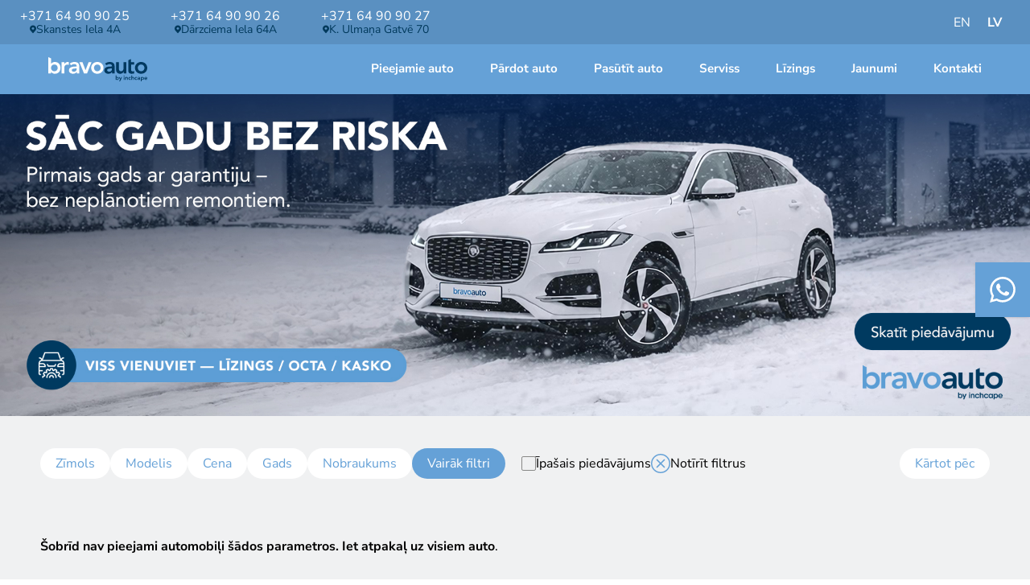

--- FILE ---
content_type: text/html; charset=utf-8
request_url: https://bravo-auto.lv/auto/bmw/520d
body_size: 16140
content:


<!DOCTYPE html>
<html lang="lv-LV">
<head>
    <!-- Cookies script (Usercentrics ) -->
    <script id="usercentrics-cmp" data-settings-id="RZtmXdVXIpSRC_" async src="https://web.cmp.usercentrics.eu/ui/loader.js"></script>
    <!-- End Cookies script (Usercentrics ) -->

    <link rel="dns-prefetch" href="https://www.googletagmanager.com/">
    <link rel="dns-prefetch" href="https://www.google.com/">
    <link rel="dns-prefetch" href="https://www.gstatic.com/">
    <link rel="dns-prefetch" href="https://fonts.gstatic.com/">

    <script>
        (function (w, d, s, l, i) {
            w[l] = w[l] || []; w[l].push({
                'gtm.start': new Date().getTime(), event: 'gtm.js'
            }); var f = d.getElementsByTagName(s)[0],
                j = d.createElement(s), dl = l != 'dataLayer' ? '&l=' + l : ''; j.async = true; j.src =
                    'https://www.googletagmanager.com/gtm.js?id=' + i + dl; f.parentNode.insertBefore(j, f);
        })(window, document, 'script', 'dataLayer', 'GTM-PK5TJ32');
    </script>

    <script type="text/javascript">
        (function (w, d, s, r, k, h, m) {
            if (w.performance && w.performance.timing && w.performance.navigation && !w.s247r) {
                w[r] = w[r] || function () { (w[r].q = w[r].q || []).push(arguments) };
                h = d.createElement('script'); h.async = true; h.setAttribute('src', s + k);
                d.getElementsByTagName('head')[0].appendChild(h);
                (m = window.onerror), (window.onerror = function (b, c, d, f, g) {
                    m && m(b, c, d, f, g), g || (g = new Error(b)), (w[r].q = w[r].q || []).push(["captureException", g]);
                })
            }
        })(window, document, '//static.site24x7rum.com/beacon/site24x7rum-min.js?appKey=', 's247r', 'd897226e16c8cae74f343b82398daa84');
    </script>

    <meta charset="UTF-8">
    <meta name="viewport" content="width=device-width, initial-scale=1.0">

    <meta name="title" content='' />
    <meta name="description" content='' />
    <meta name="keywords" content='' />
    <meta name="author" content='' />
    <meta name="copyright" content='' />

            <meta name="robots" content="index, follow" />

    <meta property="og:title" content='' />
    <meta property="og:description" content='' />
    <meta property="og:image" content='' />
    <meta property="og:url" />

    <link rel="preload" as="style" href="/vendors/googleFonts/googleFonts.css" />
    <link rel="preconnect" href="https://fonts.googleapis.com/css2?family=Nunito&#x2B;Sans:opsz,wght@6..12,400;6..12,600;6..12,700&amp;display=swap" />

    <link rel="preload" as="script" href="/vendors/jquery/jquery-3.6.3.min.js">
    <link rel="preload" as="script" href="/scripts/header.js" />

    <link rel="stylesheet" href="/vendors/flatpickr/flatpickr.min.css" />

    <link rel="stylesheet" href="/vendors/googleFonts/googleFonts.css" />

    <link rel="preload" as="style" onload="this.onload=null;this.rel='stylesheet'" href="/vendors/swiperjs/swiper-bundle.min.css">
    <noscript><link rel="stylesheet" href="/vendors/swiperjs/swiper-bundle.min.css"></noscript>
    <link rel="preload" as="style" onload="this.onload=null;this.rel='stylesheet'" href="/vendors/tailwindcss/dist/tailwind.css">
    <noscript><link rel="stylesheet" href="/vendors/tailwindcss/dist/tailwind.css"></noscript>

    <link rel="canonical" href="https://bravo-auto.lv/520d">

    <link rel="alternate" hreflang="en" href="https://bravo-auto.lv/en/520d">

        <title>520D - bravoauto Latvia</title>


    <script type="application/ld+json">
        {
  "@context": "https://schema.org",
  "@type": "Organization",
  "name": "Bravo Auto LV",
  "url": "https://bravo-auto.lv/auto/bmw/520d",
  "address": [
    "Skanstes Iela 2A",
    "Dārzciema Iela 64A",
    "K. Ulmaņa Gatvē 70"
  ],
  "logo": "https://new.bravo-auto.lv/media/egonhdjo/default-1.png",
  "contactPoint": {
    "@type": "ContactPoint",
    "contactType": "customer service",
    "telephone": [
      "+371 64 909 025",
      "+371 64 909 026",
      "+371 64 909 027"
    ],
    "areaServed": "LV",
    "availableLanguage": [
      "Latvian"
    ],
    "contactOption": "HearingImpairedSupported"
  }
}
    </script>

    
    <link rel="preload" href="/vendors/nouislider/nouislider.min.css" />
    <link rel="stylesheet" href="/vendors/nouislider/nouislider.min.css" />
    <link rel="preload" href="/vendors/nouislider/nouislider.min.js" />


</head>
<body>
    <noscript>
        <iframe src="https://www.googletagmanager.com/ns.html?id=GTM-PK5TJ32"
                height="0" width="0" style="display:none;visibility:hidden"></iframe>
    </noscript>

     
 



<header class="bg-blue text-white sticky top-0 z-50">

        <div class="language-switcher__nav-language d-flex flex-row align-items-center">
                <div class="language-switcher__store-info">
                        <div class="language-switcher__store-container" style="display: flex;">
                            <span>
                                <a href="tel:&#x2B;37164909025">&#x2B;371 64 90 90 25</a>
                            </span>
                            <div>
                                <svg xmlns="http://www.w3.org/2000/svg" width="8" height="11" viewBox="0 0 8 11" fill="none">
                                    <path d="M4 0.5C2.93952 0.501229 1.92283 0.915525 1.17296 1.65201C0.423084 2.38849 0.00125533 3.38703 4.25559e-06 4.42857C-0.00126589 5.27972 0.281815 6.10778 0.805822 6.78571C0.805822 6.78571 0.914912 6.92679 0.932731 6.94714L4 10.5L7.06872 6.94536C7.08472 6.92643 7.19418 6.78571 7.19418 6.78571L7.19454 6.78464C7.71829 6.107 8.00124 5.27933 8 4.42857C7.99874 3.38703 7.57692 2.38849 6.82704 1.65201C6.07717 0.915525 5.06048 0.501229 4 0.5ZM4 5.85714C3.71232 5.85714 3.4311 5.77336 3.1919 5.61638C2.9527 5.45941 2.76627 5.2363 2.65618 4.97526C2.54609 4.71422 2.51728 4.42699 2.5734 4.14987C2.62953 3.87276 2.76806 3.61821 2.97148 3.41842C3.1749 3.21863 3.43408 3.08257 3.71623 3.02745C3.99839 2.97233 4.29085 3.00062 4.55663 3.10874C4.82241 3.21687 5.04958 3.39997 5.20941 3.6349C5.36924 3.86983 5.45454 4.14603 5.45454 4.42857C5.45406 4.80731 5.30066 5.1704 5.02799 5.4382C4.75531 5.70601 4.38562 5.85667 4 5.85714Z" fill="#00395C" />
                                </svg>
                                <p>
                                    <a href="https://maps.app.goo.gl/xGsdbUk5bdE67qzT7" target="_blank">Skanstes iela 4A</a>
                                </p>
                            </div>
                        </div>
                        <div class="language-switcher__store-container" style="display: flex;">
                            <span>
                                <a href="tel:&#x2B;37164909026">&#x2B;371 64 90 90 26</a>
                            </span>
                            <div>
                                <svg xmlns="http://www.w3.org/2000/svg" width="8" height="11" viewBox="0 0 8 11" fill="none">
                                    <path d="M4 0.5C2.93952 0.501229 1.92283 0.915525 1.17296 1.65201C0.423084 2.38849 0.00125533 3.38703 4.25559e-06 4.42857C-0.00126589 5.27972 0.281815 6.10778 0.805822 6.78571C0.805822 6.78571 0.914912 6.92679 0.932731 6.94714L4 10.5L7.06872 6.94536C7.08472 6.92643 7.19418 6.78571 7.19418 6.78571L7.19454 6.78464C7.71829 6.107 8.00124 5.27933 8 4.42857C7.99874 3.38703 7.57692 2.38849 6.82704 1.65201C6.07717 0.915525 5.06048 0.501229 4 0.5ZM4 5.85714C3.71232 5.85714 3.4311 5.77336 3.1919 5.61638C2.9527 5.45941 2.76627 5.2363 2.65618 4.97526C2.54609 4.71422 2.51728 4.42699 2.5734 4.14987C2.62953 3.87276 2.76806 3.61821 2.97148 3.41842C3.1749 3.21863 3.43408 3.08257 3.71623 3.02745C3.99839 2.97233 4.29085 3.00062 4.55663 3.10874C4.82241 3.21687 5.04958 3.39997 5.20941 3.6349C5.36924 3.86983 5.45454 4.14603 5.45454 4.42857C5.45406 4.80731 5.30066 5.1704 5.02799 5.4382C4.75531 5.70601 4.38562 5.85667 4 5.85714Z" fill="#00395C" />
                                </svg>
                                <p>
                                    <a href="https://maps.app.goo.gl/nkq2k2FC527uQ1DP8" target="_blank">D&#x101;rzciema iela 64A</a>
                                </p>
                            </div>
                        </div>
                        <div class="language-switcher__store-container" style="display: flex;">
                            <span>
                                <a href="tel:&#x2B;37164909027">&#x2B;371 64 90 90 27</a>
                            </span>
                            <div>
                                <svg xmlns="http://www.w3.org/2000/svg" width="8" height="11" viewBox="0 0 8 11" fill="none">
                                    <path d="M4 0.5C2.93952 0.501229 1.92283 0.915525 1.17296 1.65201C0.423084 2.38849 0.00125533 3.38703 4.25559e-06 4.42857C-0.00126589 5.27972 0.281815 6.10778 0.805822 6.78571C0.805822 6.78571 0.914912 6.92679 0.932731 6.94714L4 10.5L7.06872 6.94536C7.08472 6.92643 7.19418 6.78571 7.19418 6.78571L7.19454 6.78464C7.71829 6.107 8.00124 5.27933 8 4.42857C7.99874 3.38703 7.57692 2.38849 6.82704 1.65201C6.07717 0.915525 5.06048 0.501229 4 0.5ZM4 5.85714C3.71232 5.85714 3.4311 5.77336 3.1919 5.61638C2.9527 5.45941 2.76627 5.2363 2.65618 4.97526C2.54609 4.71422 2.51728 4.42699 2.5734 4.14987C2.62953 3.87276 2.76806 3.61821 2.97148 3.41842C3.1749 3.21863 3.43408 3.08257 3.71623 3.02745C3.99839 2.97233 4.29085 3.00062 4.55663 3.10874C4.82241 3.21687 5.04958 3.39997 5.20941 3.6349C5.36924 3.86983 5.45454 4.14603 5.45454 4.42857C5.45406 4.80731 5.30066 5.1704 5.02799 5.4382C4.75531 5.70601 4.38562 5.85667 4 5.85714Z" fill="#00395C" />
                                </svg>
                                <p>
                                    <a href="https://maps.app.goo.gl/MRqfdT8Xr4vHEXTUA" target="_blank">K. Ulma&#x146;a gatv&#x113; 70</a>
                                </p>
                            </div>
                        </div>
                </div>

                <div class="language-switcher__language-links">
                            <a href="#" class="language-switcher__nav-link me-4">EN</a>
                            <a class="language-switcher__nav-link me-4 language-switcher__active">LV</a>
                </div>
        </div>

    <nav class=" mx-auto flex flex-wrap items-center justify-between lg:py-4 py-5 lg:px-[3.75rem] px-5">
        <a href="/">
            <picture>
                <source media="(max-width: 991px)" srcset="/media/r5pfenzt/bravo-auto-logo-smaller.svg?width=123&amp;height=28&amp;rnd=133816017768100000">
                <img loading="eager" style="" src="/media/r5pfenzt/bravo-auto-logo-smaller.svg?width=154&amp;height=35&amp;rnd=133816017768100000" alt="Bravo Auto Logo Smaller" />
            </picture>
        </a>

        <div class="navbar__menuBtn md:hidden cursor-pointer flex items-center justify-center" onclick="burgerToggle()">
            <span class="text-base navbar__menuBtn--hidden">Izv&#x113;lne </span>
            <picture>
                <img loading="eager" class="navbar__menuBtn--hidden ml-[1.1875rem] h-[22px] w-[22px]" src="/media/wcrhh0qm/list.svg?width=22&amp;height=22&amp;rnd=133815071425670000" alt="List" />
            </picture>
            <picture>
                <img loading="eager" class="navbar__menuBtn--show hidden ml-[1.1875rem] h-[15px] w-[15px]" src="/media/auvpgtwx/x-stroke.svg?width=15&amp;height=15&amp;rnd=133815071428730000" alt="X Stroke" />
            </picture>
        </div>

        <div class="navbar__menu hidden md:block w-full md:w-auto md:static fixed top-66px right-0 language-switcher__scroll-mobile-content">
            <ul class="md:bg-transparent bg-blue flex flex-col md:flex-row md:items-center xl:space-x-[2.8125rem] md:space-x-3 md:space-y-0 space-y-8 p-8 md:p-0">
                        <li class="md:border-b-0 border-b-0.5 md:pb-0 pb-2 font-bold mx-[0.5px]">
                            <a class="language-switcher__uat-size md:inline block w-full leading-[1.5625rem]" href="/auto/">Pieejamie auto</a>
                        </li>
                        <li class="md:border-b-0 border-b-0.5 md:pb-0 pb-2 font-bold mx-[0.5px]">
                            <a class="language-switcher__uat-size md:inline block w-full leading-[1.5625rem]" href="/p%C4%81rdot-auto/">P&#x101;rdot auto</a>
                        </li>
                        <li class="md:border-b-0 border-b-0.5 md:pb-0 pb-2 font-bold mx-[0.5px]">
                            <a class="language-switcher__uat-size md:inline block w-full leading-[1.5625rem]" href="/pasutit-automasinu/">Pas&#x16B;t&#x12B;t auto</a>
                        </li>
                        <li class="md:border-b-0 border-b-0.5 md:pb-0 pb-2 font-bold mx-[0.5px]">
                            <a class="language-switcher__uat-size md:inline block w-full leading-[1.5625rem]" href="/serviss/">Serviss</a>
                        </li>
                        <li class="md:border-b-0 border-b-0.5 md:pb-0 pb-2 font-bold mx-[0.5px]">
                            <a class="language-switcher__uat-size md:inline block w-full leading-[1.5625rem]" href="/finance/">L&#x12B;zings</a>
                        </li>
                        <li class="md:border-b-0 border-b-0.5 md:pb-0 pb-2 font-bold mx-[0.5px]">
                            <a class="language-switcher__uat-size md:inline block w-full leading-[1.5625rem]" href="/blog/">Jaunumi</a>
                        </li>
                        <li class="md:border-b-0 border-b-0.5 md:pb-0 pb-2 font-bold mx-[0.5px]">
                            <a class="language-switcher__uat-size md:inline block w-full leading-[1.5625rem]" href="/contacts/">Kontakti</a>
                        </li>
            </ul>

                <div class="language-switcher__nav-language-mobile d-block d-lg-none">
                        <div class="language-switcher__store-info">
                                <div class="language-switcher__store-container" style="display: flex;">
                                    <span>
                                        <a href="tel:&#x2B;37164909025">&#x2B;371 64 90 90 25</a>
                                    </span>
                                    <div>
                                        <svg xmlns="http://www.w3.org/2000/svg" width="8" height="11" viewBox="0 0 8 11" fill="none">
                                            <path d="M4 0.5C2.93952 0.501229 1.92283 0.915525 1.17296 1.65201C0.423084 2.38849 0.00125533 3.38703 4.25559e-06 4.42857C-0.00126589 5.27972 0.281815 6.10778 0.805822 6.78571C0.805822 6.78571 0.914912 6.92679 0.932731 6.94714L4 10.5L7.06872 6.94536C7.08472 6.92643 7.19418 6.78571 7.19418 6.78571L7.19454 6.78464C7.71829 6.107 8.00124 5.27933 8 4.42857C7.99874 3.38703 7.57692 2.38849 6.82704 1.65201C6.07717 0.915525 5.06048 0.501229 4 0.5ZM4 5.85714C3.71232 5.85714 3.4311 5.77336 3.1919 5.61638C2.9527 5.45941 2.76627 5.2363 2.65618 4.97526C2.54609 4.71422 2.51728 4.42699 2.5734 4.14987C2.62953 3.87276 2.76806 3.61821 2.97148 3.41842C3.1749 3.21863 3.43408 3.08257 3.71623 3.02745C3.99839 2.97233 4.29085 3.00062 4.55663 3.10874C4.82241 3.21687 5.04958 3.39997 5.20941 3.6349C5.36924 3.86983 5.45454 4.14603 5.45454 4.42857C5.45406 4.80731 5.30066 5.1704 5.02799 5.4382C4.75531 5.70601 4.38562 5.85667 4 5.85714Z" fill="#00395C" />
                                        </svg>
                                        <p>
                                            <a href="https://maps.app.goo.gl/xGsdbUk5bdE67qzT7" target="_blank">Skanstes iela 4A</a>
                                        </p>
                                    </div>
                                </div>
                                <div class="language-switcher__store-container" style="display: flex;">
                                    <span>
                                        <a href="tel:&#x2B;37164909026">&#x2B;371 64 90 90 26</a>
                                    </span>
                                    <div>
                                        <svg xmlns="http://www.w3.org/2000/svg" width="8" height="11" viewBox="0 0 8 11" fill="none">
                                            <path d="M4 0.5C2.93952 0.501229 1.92283 0.915525 1.17296 1.65201C0.423084 2.38849 0.00125533 3.38703 4.25559e-06 4.42857C-0.00126589 5.27972 0.281815 6.10778 0.805822 6.78571C0.805822 6.78571 0.914912 6.92679 0.932731 6.94714L4 10.5L7.06872 6.94536C7.08472 6.92643 7.19418 6.78571 7.19418 6.78571L7.19454 6.78464C7.71829 6.107 8.00124 5.27933 8 4.42857C7.99874 3.38703 7.57692 2.38849 6.82704 1.65201C6.07717 0.915525 5.06048 0.501229 4 0.5ZM4 5.85714C3.71232 5.85714 3.4311 5.77336 3.1919 5.61638C2.9527 5.45941 2.76627 5.2363 2.65618 4.97526C2.54609 4.71422 2.51728 4.42699 2.5734 4.14987C2.62953 3.87276 2.76806 3.61821 2.97148 3.41842C3.1749 3.21863 3.43408 3.08257 3.71623 3.02745C3.99839 2.97233 4.29085 3.00062 4.55663 3.10874C4.82241 3.21687 5.04958 3.39997 5.20941 3.6349C5.36924 3.86983 5.45454 4.14603 5.45454 4.42857C5.45406 4.80731 5.30066 5.1704 5.02799 5.4382C4.75531 5.70601 4.38562 5.85667 4 5.85714Z" fill="#00395C" />
                                        </svg>
                                        <p>
                                            <a href="https://maps.app.goo.gl/nkq2k2FC527uQ1DP8" target="_blank">D&#x101;rzciema iela 64A</a>
                                        </p>
                                    </div>
                                </div>
                                <div class="language-switcher__store-container" style="display: flex;">
                                    <span>
                                        <a href="tel:&#x2B;37164909027">&#x2B;371 64 90 90 27</a>
                                    </span>
                                    <div>
                                        <svg xmlns="http://www.w3.org/2000/svg" width="8" height="11" viewBox="0 0 8 11" fill="none">
                                            <path d="M4 0.5C2.93952 0.501229 1.92283 0.915525 1.17296 1.65201C0.423084 2.38849 0.00125533 3.38703 4.25559e-06 4.42857C-0.00126589 5.27972 0.281815 6.10778 0.805822 6.78571C0.805822 6.78571 0.914912 6.92679 0.932731 6.94714L4 10.5L7.06872 6.94536C7.08472 6.92643 7.19418 6.78571 7.19418 6.78571L7.19454 6.78464C7.71829 6.107 8.00124 5.27933 8 4.42857C7.99874 3.38703 7.57692 2.38849 6.82704 1.65201C6.07717 0.915525 5.06048 0.501229 4 0.5ZM4 5.85714C3.71232 5.85714 3.4311 5.77336 3.1919 5.61638C2.9527 5.45941 2.76627 5.2363 2.65618 4.97526C2.54609 4.71422 2.51728 4.42699 2.5734 4.14987C2.62953 3.87276 2.76806 3.61821 2.97148 3.41842C3.1749 3.21863 3.43408 3.08257 3.71623 3.02745C3.99839 2.97233 4.29085 3.00062 4.55663 3.10874C4.82241 3.21687 5.04958 3.39997 5.20941 3.6349C5.36924 3.86983 5.45454 4.14603 5.45454 4.42857C5.45406 4.80731 5.30066 5.1704 5.02799 5.4382C4.75531 5.70601 4.38562 5.85667 4 5.85714Z" fill="#00395C" />
                                        </svg>
                                        <p>
                                            <a href="https://maps.app.goo.gl/MRqfdT8Xr4vHEXTUA" target="_blank">K. Ulma&#x146;a gatv&#x113; 70</a>
                                        </p>
                                    </div>
                                </div>
                        </div>

                        <div class="language-switcher__dropdown">
                            <button type="button" class="language-switcher__dropdown-subcontainer" id="language-switcher__dropdown-button" data-toggle="dropdown" aria-haspopup="true" aria-expanded="false">

                                Valoda

                                <div class="language-switcher__vector-icon" id="language-switcher__arrowIcon">
                                    <svg xmlns="http://www.w3.org/2000/svg" width="9" height="15" viewBox="0 0 16 10" fill="none">
                                        <path d="M12.9318 1.02073L7.72347 6.32408L2.51517 1.02073C2.39089 0.894183 2.24335 0.793803 2.08098 0.725318C1.9186 0.656832 1.74457 0.621582 1.56882 0.621582C1.39306 0.621582 1.21903 0.656832 1.05665 0.725318C0.894277 0.793803 0.746739 0.894183 0.622462 1.02073C0.498185 1.14727 0.399603 1.2975 0.332345 1.46284C0.265086 1.62818 0.230469 1.80539 0.230469 1.98435C0.230469 2.16331 0.265086 2.34052 0.332345 2.50586C0.399603 2.6712 0.498185 2.82143 0.622462 2.94798L6.78383 9.22178C7.30735 9.75485 8.15302 9.75485 8.67654 9.22178L14.8379 2.94798C14.9623 2.82152 15.0611 2.67132 15.1284 2.50597C15.1958 2.34062 15.2305 2.16336 15.2305 1.98435C15.2305 1.80534 15.1958 1.62808 15.1284 1.46273C15.0611 1.29738 14.9623 1.14718 14.8379 1.02073C14.3144 0.501328 13.4553 0.48766 12.9318 1.02073Z" fill="white" />
                                    </svg>
                                </div>
                            </button>



                            <div id="language-switcher__dropdown-menu" class="language-switcher__dropdown-content mt-2">
                                        <a href="#" class="language-switcher__nav-link me-4"><img src="/img/en-US.svg" alt=""><span>English</span></a>
                                        <a class="language-switcher__nav-link me-4 language-switcher__active"><img src="/img/lv-LV.svg" alt=""><span>Latvie&#x161;u</span></a>
                            </div>
                        </div>
                </div>
        </div>


    </nav>
</header>

<script>
    var dropdownButton = document.getElementById('language-switcher__dropdown-button');
    var dropdownMenu = document.getElementById('language-switcher__dropdown-menu');
    var arrowIcon = document.getElementById('language-switcher__arrowIcon');

    dropdownButton.addEventListener('click', function () {
        if (dropdownMenu.style.display === 'block') {
            dropdownMenu.style.display = 'none';
        } else {
            dropdownMenu.style.display = 'block';
        }
    });

    arrowIcon.addEventListener('click', function (event) {
        // Evitar que el clic en el icono propague al botón
        event.stopPropagation();

        // Toggle la visibilidad del menú desplegable
        if (dropdownMenu.style.display === 'block') {
            dropdownMenu.style.display = 'none';
        } else {
            dropdownMenu.style.display = 'block';
        }
    });

    window.addEventListener('click', function (event) {
        if (!event.target.matches('#language-switcher__dropdown-button')) {
            dropdownMenu.style.display = 'none';
        }
    });

    window.addEventListener('click', function (event) {
        if (!event.target.matches('.language-switcher__dropdown-subcontainer')) {
            dropdownMenu.style.display = 'none';
        }
    });
</script>

<script>
    var arrowIcon = document.getElementById('language-switcher__arrowIcon');
    var dropdownButton = document.getElementById('language-switcher__dropdown-button');

    dropdownButton.addEventListener('click', function () {
        // Rote 180 degrees to click the language button mobile
        var rotation = arrowIcon.style.transform || 'rotate(0deg)';
        var currentRotation = parseInt(rotation.replace('rotate(', '').replace('deg)', ''), 10);
        var newRotation = currentRotation + 180;

        arrowIcon.style.transform = 'rotate(' + newRotation + 'deg)';
    });


    arrowIcon.addEventListener('click', function () {
        // Rote 180 degrees to click the language button mobile
        var rotation = arrowIcon.style.transform || 'rotate(0deg)';
        var currentRotation = parseInt(rotation.replace('rotate(', '').replace('deg)', ''), 10);
        var newRotation = currentRotation + 180;

        arrowIcon.style.transform = 'rotate(' + newRotation + 'deg)';
    });
</script>

    <main>
        






<script>
    function redirectFunction(url, target) {
        window.open(url, target);
    }
</script>

    <article class="relative max-w-[1920px] mx-auto">
        <picture>
            <source media="(min-width: 1920px)" srcset="/media/afhf0vw4/bravo-1920x600-2.jpg?width=1920&amp;height=600&amp;rnd=134126759241500000" width="1920" height="600">
            <source media="(min-width: 1536px)" srcset="/media/afhf0vw4/bravo-1920x600-2.jpg?width=1536&amp;height=543&amp;rnd=134126759241500000" width="1536" height="543">
            <source media="(min-width: 1440px)" srcset="/media/afhf0vw4/bravo-1920x600-2.jpg?width=1440&amp;height=507&amp;rnd=134126759241500000" width="1440" height="507">
            <source media="(min-width: 1280px)" srcset="/media/afhf0vw4/bravo-1920x600-2.jpg?width=1280&amp;height=452&amp;rnd=134126759241500000" width="1280" height="452">
            <source media="(min-width: 1024px)" srcset="/media/afhf0vw4/bravo-1920x600-2.jpg?width=1024&amp;height=361&amp;rnd=134126759241500000" width="1024" height="361">
                <source media="(min-width: 768px)" srcset="/media/qrjfxyhx/bravo-1080x1350-2.jpg?width=768&amp;height=387&amp;rnd=134126759244570000" width="768" height="387">
                <source media="(min-width: 640px)" srcset="/media/qrjfxyhx/bravo-1080x1350-2.jpg?width=640&amp;height=323&amp;rnd=134126759244570000" width="640" height="323">
                <source media="(min-width: 390px)" srcset="/media/qrjfxyhx/bravo-1080x1350-2.jpg?width=390&amp;height=197&amp;rnd=134126759244570000" width="390" height="197">
                <source media="(min-width: 100px)" srcset="/media/qrjfxyhx/bravo-1080x1350-2.jpg?width=280&amp;height=180&amp;rnd=134126759244570000" width="280" height="180">
                <img class="object-contain w-full" loading="eager" onclick="redirectFunction('https://bravo-auto.lv/auto/?orderby=price%2Casc&amp;pageSize=64&amp;pageIndex=1', '')" src="/media/afhf0vw4/bravo-1920x600-2.jpg" alt="Bravoauto mazlietoti auto ar garantiju">
        </picture>
        <section class="absolute top-0 sm:top-1/4 xl:top-0 3xl:top-1/4 z-10 ">
            <div class="hero-banner__text_content pt-7 xs:pt-3.5 pl-3 xs:pl-2.5 sm:pl-7 md:pl-10 xl:pl-[96px] 3xl:pl-32 sm:pt-0 xl:pt-[77px] 3xl:pt-0" style="color:white;">
                <h2 class="heading-md w-[279px] h-[54px] sm:h-auto sm:w-auto 2xl:text-6xl xl:text-5xl sm:text-3xl"></h2>
                <p class="body-sm xl:text-3xl mt-1 xl:mt-4"></p>
            </div>
        </section>
    </article>


    <header class="filters-grid flex flex-wrap items-center bg-gray-light-4 sm:py-10 sm:px-13 max-w-[1920px] mx-auto">
        <div class="filters-grid__mobile-menu flex w-full justify-between sm:hidden px-13 py-4">

            <!-- Botón para mostrar el menú de filtros -->
            <button class="filter-botton py-[0.56rem] px-[1.19rem] mx-0 rounded-full text-xl text-blue border-none"
                    onclick="showFilterMenu()">
                Filtri
            </button>

            <!-- Botón para ordenar -->
            <button class="filter-botton filter-botton__sortby filter__activable flex sm:hidden py-[0.56rem] px-[1.19rem] mx-0 rounded-full text-xl text-blue border-none"
                    onclick="sortByMobile(this)">
                K&#x101;rtot p&#x113;c
            </button>
            <div class="filter-botton__submenu absolute filter w-full left-0 hidden" template="dropdown-multi-options">

                <!-- Botón para cerrar el menú -->
                <button class="filter-botton py-[0.56rem] px-[1.19rem] mx-0 rounded-full text-xl text-blue border-none"
                        onclick="closeFilterDropdown()">
                    ✖
                </button>

<button class="filter-botton__submenu__option_sort  filter__activable flex sm:hidden py-[0.56rem] px-[1.19rem] mx-0 rounded-full text-xl border-none">
                            <label onclick="addFilter('orderby','price,desc')">Cena: no augst&#x101;k&#x101;s uz zem&#x101;ko</label>
                        </button>
<button class="filter-botton__submenu__option_sort  filter__activable flex sm:hidden py-[0.56rem] px-[1.19rem] mx-0 rounded-full text-xl border-none">
                            <label onclick="addFilter('orderby','price,asc')"> Cena: no zem&#x101;k&#x101;s uz augst&#x101;ko</label>
                        </button>
<button class="filter-botton__submenu__option_sort  filter__activable flex sm:hidden py-[0.56rem] px-[1.19rem] mx-0 rounded-full text-xl border-none">
                            <label onclick="addFilter('orderby','last,asc')"> P&#x113;d&#x113;jie pievienotie auto</label>
                        </button>
            </div>

        </div>
        <section class="filter-grid__container sm:flex hidden flex-wrap w-full max-w-[1440px] mx-auto">
            <nav class="flex flex-col sm:flex-row h-fit w-full md:w-fit sm:gap-5 justify-between items-center">
                <div class="flex justify-between bg-gray-light-4 text-gray-dark-6 sm:hidden w-full p-5">
                    Visi filtri
                    <div onclick="hiddeFilterMenu()" class="flex items-center">
                        <svg xmlns="http://www.w3.org/2000/svg" width="10" height="11" viewBox="0 0 10 11" fill="none">
                            <path d="M0.209209 0.709209C0.488155 0.430263 0.940416 0.430263 1.21936 0.709209L5 4.48985L8.78064 0.709209C9.05958 0.430263 9.51184 0.430263 9.79079 0.709209C10.0697 0.988155 10.0697 1.44042 9.79079 1.71936L6.01015 5.5L9.79079 9.28064C10.0697 9.55958 10.0697 10.0118 9.79079 10.2908C9.51184 10.5697 9.05958 10.5697 8.78064 10.2908L5 6.51015L1.21936 10.2908C0.940416 10.5697 0.488155 10.5697 0.209209 10.2908C-0.0697365 10.0118 -0.0697365 9.55958 0.209209 9.28064L3.98985 5.5L0.209209 1.71936C-0.0697365 1.44042 -0.0697365 0.988155 0.209209 0.709209Z" fill="#65A1D7" />
                        </svg>
                    </div>
                </div>
                <label class="flex sm:hidden py-4 px-[3.19rem] items-center gap-[0.9375rem] bg-white text-gray-dark-6 w-full text-xl md:text-base">
                    <input type="checkbox" class="w-4.5 h-4.5 border cursor-pointer border-gray-dark-1  around-1 appearance-none bg-transparent" role="special" value="true" filter-name="special" onclick="addSpecialFilter('special',this.checked)" />
                    &#x12A;pa&#x161;ais pied&#x101;v&#x101;jums
                </label>
                <div class="filters-grid__filters flex-col sm:flex-row w-full sm:w-auto flex-wrap bg-white sm:bg-gray-light-4">
                    <div class="flex flex-wrap relative flex-col sm:flex-row sm:gap-5 w-full sm:w-auto">

                        <label class="filter-botton__submenu__option dropdown-multi-options-filter-template hidden">
                            <input class="filter__input mr-[0.62rem] w-4.5 h-4.5 border cursor-pointer border-gray-dark-1 around-1 appearance-none bg-transparent" filter-name="special" onchange="addSpecialFilter('special',this.checked)" type="checkbox" role="special" />
                            <span class="filter__placeholder capitalize text-[18px]">Loading...</span>
                        </label>
                        <div class="flex gap-4 md:gap-1 mb-[4.19rem] bg-gray-light-6 rounded-full hidden botton-switch-filter-template">
                            <button class="px-7.5 py-3.5 md:p-[.8rem] bg-white rounded-full border border-gray-light-6 text-gray text-base md:text-[.88rem] leading-none">Cash price</button>
                            <button class="pr-6 md:p-0 md:pl-2 bg-gray-light-6 rounded-full text-blue text-base md:text-[.88rem] leading-none">Monthly budget</button>
                        </div>
                        <div class="flex flex-col gap-4 w-full items-center hidden range-filter-template">
                            <div class="ranges w-full"></div>
                            <div class="flex justify-between w-full text-xs">
                                <span class="text-gray opacity-50 filter__min">0</span>
                                <span class="text-gray"><span class="filter__min-slide">0</span> - <span class="filter__max-slide">4000</span></span>
                                <span class="text-gray opacity-50 filter__max">4000</span>
                            </div>
                        </div>
                        <div class="hidden range-switch-buttons-filter-template">
                            <div class="flex gap-4 md:gap-1 mb-[4.19rem] bg-gray-light-6 rounded-full">
                                <button class="px-7.5 py-3.5 bg-white rounded-full border border-gray-light-6 text-gray text-base leading-none">Cash price</button>
                                <button class="pr-6 md:p-0 md:pl-2 bg-gray-light-6 rounded-full text-blue text-base leading-none">Monthly budget</button>
                            </div>
                            <div class="flex flex-col gap-4 w-full items-center">
                                <div class="ranges w-full"></div>
                                <div class="flex justify-between w-full text-xs">
                                    <span class="text-gray opacity-50 filter__min">0</span>
                                    <span class="text-gray"><span class="filter__min-slide">0</span> - <span class="filter__max-slide">4000</span></span>
                                    <span class="text-gray opacity-50 filter__max">4000</span>
                                </div>
                            </div>
                        </div>

                                    <div class="filter-grid__botton-wrapper relative flex flex-col">
                                        <button class="filter-botton filter__activable">
                                            <svg class="md:hidden mr-[0.62rem]" xmlns="http://www.w3.org/2000/svg" width="15" height="9" viewBox="0 0 15 9" fill="none">
                                                <path d="M12.7013 0.399147L7.49301 5.70249L2.2847 0.399146C2.16042 0.272602 2.01289 0.172221 1.85051 0.103736C1.68813 0.0352501 1.5141 6.75168e-08 1.33835 5.8501e-08C1.16259 4.94852e-08 0.98856 0.0352501 0.826184 0.103736C0.663808 0.172221 0.51627 0.272601 0.391993 0.399146C0.267716 0.525691 0.169134 0.675922 0.101876 0.841261C0.0346176 1.0066 -5.30554e-08 1.18381 -5.95686e-08 1.36277C-6.60817e-08 1.54173 0.0346176 1.71894 0.101876 1.88428C0.169134 2.04962 0.267716 2.19985 0.391993 2.32639L6.55336 8.6002C7.07688 9.13327 7.92256 9.13327 8.44607 8.6002L14.6074 2.32639C14.7319 2.19994 14.8306 2.04974 14.898 1.88439C14.9653 1.71904 15 1.54178 15 1.36277C15 1.18376 14.9653 1.0065 14.898 0.84115C14.8306 0.675799 14.7319 0.525598 14.6074 0.399147C14.0839 -0.120253 13.2248 -0.133921 12.7013 0.399147Z" fill="#65A1D7" />
                                            </svg>
                                            Z&#x12B;mols
                                        </button>
                                        <div class="filter-botton__submenu filter-wrapper__brands" currency="">
                                                            <label class="filter-botton__submenu__option">
                                                                <input class="filter__input mr-[0.62rem] w-4.5 h-4.5 border cursor-pointer border-gray-dark-1 around-1 appearance-none bg-transparent" onchange="addFilter('brands','Alfa Romeo')" type="checkbox" role="brands" value="Alfa Romeo" filter-name="brands">
                                                                <span class="filter__placeholder capitalize text-[18px]">Alfa Romeo (1)</span>
                                                            </label>
                                                            <label class="filter-botton__submenu__option">
                                                                <input class="filter__input mr-[0.62rem] w-4.5 h-4.5 border cursor-pointer border-gray-dark-1 around-1 appearance-none bg-transparent" onchange="addFilter('brands','Audi')" type="checkbox" role="brands" value="Audi" filter-name="brands">
                                                                <span class="filter__placeholder capitalize text-[18px]">Audi (3)</span>
                                                            </label>
                                                            <label class="filter-botton__submenu__option">
                                                                <input class="filter__input mr-[0.62rem] w-4.5 h-4.5 border cursor-pointer border-gray-dark-1 around-1 appearance-none bg-transparent" onchange="addFilter('brands','BMW')" type="checkbox" role="brands" value="BMW" filter-name="brands">
                                                                <span class="filter__placeholder capitalize text-[18px]">BMW (61)</span>
                                                            </label>
                                                            <label class="filter-botton__submenu__option">
                                                                <input class="filter__input mr-[0.62rem] w-4.5 h-4.5 border cursor-pointer border-gray-dark-1 around-1 appearance-none bg-transparent" onchange="addFilter('brands','BMW Motorrad')" type="checkbox" role="brands" value="BMW Motorrad" filter-name="brands">
                                                                <span class="filter__placeholder capitalize text-[18px]">BMW Motorrad (2)</span>
                                                            </label>
                                                            <label class="filter-botton__submenu__option">
                                                                <input class="filter__input mr-[0.62rem] w-4.5 h-4.5 border cursor-pointer border-gray-dark-1 around-1 appearance-none bg-transparent" onchange="addFilter('brands','CUPRA')" type="checkbox" role="brands" value="CUPRA" filter-name="brands">
                                                                <span class="filter__placeholder capitalize text-[18px]">CUPRA (2)</span>
                                                            </label>
                                                            <label class="filter-botton__submenu__option">
                                                                <input class="filter__input mr-[0.62rem] w-4.5 h-4.5 border cursor-pointer border-gray-dark-1 around-1 appearance-none bg-transparent" onchange="addFilter('brands','Dacia')" type="checkbox" role="brands" value="Dacia" filter-name="brands">
                                                                <span class="filter__placeholder capitalize text-[18px]">Dacia (1)</span>
                                                            </label>
                                                            <label class="filter-botton__submenu__option">
                                                                <input class="filter__input mr-[0.62rem] w-4.5 h-4.5 border cursor-pointer border-gray-dark-1 around-1 appearance-none bg-transparent" onchange="addFilter('brands','Ford')" type="checkbox" role="brands" value="Ford" filter-name="brands">
                                                                <span class="filter__placeholder capitalize text-[18px]">Ford (15)</span>
                                                            </label>
                                                            <label class="filter-botton__submenu__option">
                                                                <input class="filter__input mr-[0.62rem] w-4.5 h-4.5 border cursor-pointer border-gray-dark-1 around-1 appearance-none bg-transparent" onchange="addFilter('brands','Hyundai')" type="checkbox" role="brands" value="Hyundai" filter-name="brands">
                                                                <span class="filter__placeholder capitalize text-[18px]">Hyundai (3)</span>
                                                            </label>
                                                            <label class="filter-botton__submenu__option">
                                                                <input class="filter__input mr-[0.62rem] w-4.5 h-4.5 border cursor-pointer border-gray-dark-1 around-1 appearance-none bg-transparent" onchange="addFilter('brands','Jaguar')" type="checkbox" role="brands" value="Jaguar" filter-name="brands">
                                                                <span class="filter__placeholder capitalize text-[18px]">Jaguar (2)</span>
                                                            </label>
                                                            <label class="filter-botton__submenu__option">
                                                                <input class="filter__input mr-[0.62rem] w-4.5 h-4.5 border cursor-pointer border-gray-dark-1 around-1 appearance-none bg-transparent" onchange="addFilter('brands','Kia')" type="checkbox" role="brands" value="Kia" filter-name="brands">
                                                                <span class="filter__placeholder capitalize text-[18px]">Kia (1)</span>
                                                            </label>
                                                            <label class="filter-botton__submenu__option">
                                                                <input class="filter__input mr-[0.62rem] w-4.5 h-4.5 border cursor-pointer border-gray-dark-1 around-1 appearance-none bg-transparent" onchange="addFilter('brands','Land Rover')" type="checkbox" role="brands" value="Land Rover" filter-name="brands">
                                                                <span class="filter__placeholder capitalize text-[18px]">Land Rover (8)</span>
                                                            </label>
                                                            <label class="filter-botton__submenu__option">
                                                                <input class="filter__input mr-[0.62rem] w-4.5 h-4.5 border cursor-pointer border-gray-dark-1 around-1 appearance-none bg-transparent" onchange="addFilter('brands','Lexus')" type="checkbox" role="brands" value="Lexus" filter-name="brands">
                                                                <span class="filter__placeholder capitalize text-[18px]">Lexus (2)</span>
                                                            </label>
                                                            <label class="filter-botton__submenu__option">
                                                                <input class="filter__input mr-[0.62rem] w-4.5 h-4.5 border cursor-pointer border-gray-dark-1 around-1 appearance-none bg-transparent" onchange="addFilter('brands','Mazda')" type="checkbox" role="brands" value="Mazda" filter-name="brands">
                                                                <span class="filter__placeholder capitalize text-[18px]">Mazda (4)</span>
                                                            </label>
                                                            <label class="filter-botton__submenu__option">
                                                                <input class="filter__input mr-[0.62rem] w-4.5 h-4.5 border cursor-pointer border-gray-dark-1 around-1 appearance-none bg-transparent" onchange="addFilter('brands','Mercedes-Benz')" type="checkbox" role="brands" value="Mercedes-Benz" filter-name="brands">
                                                                <span class="filter__placeholder capitalize text-[18px]">Mercedes-Benz (3)</span>
                                                            </label>
                                                            <label class="filter-botton__submenu__option">
                                                                <input class="filter__input mr-[0.62rem] w-4.5 h-4.5 border cursor-pointer border-gray-dark-1 around-1 appearance-none bg-transparent" onchange="addFilter('brands','Mini')" type="checkbox" role="brands" value="Mini" filter-name="brands">
                                                                <span class="filter__placeholder capitalize text-[18px]">Mini (6)</span>
                                                            </label>
                                                            <label class="filter-botton__submenu__option">
                                                                <input class="filter__input mr-[0.62rem] w-4.5 h-4.5 border cursor-pointer border-gray-dark-1 around-1 appearance-none bg-transparent" onchange="addFilter('brands','Peugeot')" type="checkbox" role="brands" value="Peugeot" filter-name="brands">
                                                                <span class="filter__placeholder capitalize text-[18px]">Peugeot (3)</span>
                                                            </label>
                                                            <label class="filter-botton__submenu__option">
                                                                <input class="filter__input mr-[0.62rem] w-4.5 h-4.5 border cursor-pointer border-gray-dark-1 around-1 appearance-none bg-transparent" onchange="addFilter('brands','Porsche')" type="checkbox" role="brands" value="Porsche" filter-name="brands">
                                                                <span class="filter__placeholder capitalize text-[18px]">Porsche (1)</span>
                                                            </label>
                                                            <label class="filter-botton__submenu__option">
                                                                <input class="filter__input mr-[0.62rem] w-4.5 h-4.5 border cursor-pointer border-gray-dark-1 around-1 appearance-none bg-transparent" onchange="addFilter('brands','SEAT')" type="checkbox" role="brands" value="SEAT" filter-name="brands">
                                                                <span class="filter__placeholder capitalize text-[18px]">SEAT (1)</span>
                                                            </label>
                                                            <label class="filter-botton__submenu__option">
                                                                <input class="filter__input mr-[0.62rem] w-4.5 h-4.5 border cursor-pointer border-gray-dark-1 around-1 appearance-none bg-transparent" onchange="addFilter('brands','Skoda')" type="checkbox" role="brands" value="Skoda" filter-name="brands">
                                                                <span class="filter__placeholder capitalize text-[18px]">Skoda (6)</span>
                                                            </label>
                                                            <label class="filter-botton__submenu__option">
                                                                <input class="filter__input mr-[0.62rem] w-4.5 h-4.5 border cursor-pointer border-gray-dark-1 around-1 appearance-none bg-transparent" onchange="addFilter('brands','Tesla')" type="checkbox" role="brands" value="Tesla" filter-name="brands">
                                                                <span class="filter__placeholder capitalize text-[18px]">Tesla (1)</span>
                                                            </label>
                                                            <label class="filter-botton__submenu__option">
                                                                <input class="filter__input mr-[0.62rem] w-4.5 h-4.5 border cursor-pointer border-gray-dark-1 around-1 appearance-none bg-transparent" onchange="addFilter('brands','Toyota')" type="checkbox" role="brands" value="Toyota" filter-name="brands">
                                                                <span class="filter__placeholder capitalize text-[18px]">Toyota (6)</span>
                                                            </label>
                                                            <label class="filter-botton__submenu__option">
                                                                <input class="filter__input mr-[0.62rem] w-4.5 h-4.5 border cursor-pointer border-gray-dark-1 around-1 appearance-none bg-transparent" onchange="addFilter('brands','Volkswagen')" type="checkbox" role="brands" value="Volkswagen" filter-name="brands">
                                                                <span class="filter__placeholder capitalize text-[18px]">Volkswagen (5)</span>
                                                            </label>
                                                            <label class="filter-botton__submenu__option">
                                                                <input class="filter__input mr-[0.62rem] w-4.5 h-4.5 border cursor-pointer border-gray-dark-1 around-1 appearance-none bg-transparent" onchange="addFilter('brands','Volvo')" type="checkbox" role="brands" value="Volvo" filter-name="brands">
                                                                <span class="filter__placeholder capitalize text-[18px]">Volvo (2)</span>
                                                            </label>
                                        </div>
                                    </div>
                                    <div class="filter-grid__botton-wrapper relative flex flex-col">
                                        <button class="filter-botton filter__activable">
                                            <svg class="md:hidden mr-[0.62rem]" xmlns="http://www.w3.org/2000/svg" width="15" height="9" viewBox="0 0 15 9" fill="none">
                                                <path d="M12.7013 0.399147L7.49301 5.70249L2.2847 0.399146C2.16042 0.272602 2.01289 0.172221 1.85051 0.103736C1.68813 0.0352501 1.5141 6.75168e-08 1.33835 5.8501e-08C1.16259 4.94852e-08 0.98856 0.0352501 0.826184 0.103736C0.663808 0.172221 0.51627 0.272601 0.391993 0.399146C0.267716 0.525691 0.169134 0.675922 0.101876 0.841261C0.0346176 1.0066 -5.30554e-08 1.18381 -5.95686e-08 1.36277C-6.60817e-08 1.54173 0.0346176 1.71894 0.101876 1.88428C0.169134 2.04962 0.267716 2.19985 0.391993 2.32639L6.55336 8.6002C7.07688 9.13327 7.92256 9.13327 8.44607 8.6002L14.6074 2.32639C14.7319 2.19994 14.8306 2.04974 14.898 1.88439C14.9653 1.71904 15 1.54178 15 1.36277C15 1.18376 14.9653 1.0065 14.898 0.84115C14.8306 0.675799 14.7319 0.525598 14.6074 0.399147C14.0839 -0.120253 13.2248 -0.133921 12.7013 0.399147Z" fill="#65A1D7" />
                                            </svg>
                                            Modelis
                                        </button>
                                        <div class="filter-botton__submenu filter-wrapper__models" currency="">
                                                            <label class="filter-botton__submenu__option">
                                                                <input class="filter__input mr-[0.62rem] w-4.5 h-4.5 border cursor-pointer border-gray-dark-1 around-1 appearance-none bg-transparent" onchange="addFilter('models','218')" type="checkbox" role="models" value="218" filter-name="models">
                                                                <span class="filter__placeholder capitalize text-[18px]">218 (2)</span>
                                                            </label>
                                                            <label class="filter-botton__submenu__option">
                                                                <input class="filter__input mr-[0.62rem] w-4.5 h-4.5 border cursor-pointer border-gray-dark-1 around-1 appearance-none bg-transparent" onchange="addFilter('models','318')" type="checkbox" role="models" value="318" filter-name="models">
                                                                <span class="filter__placeholder capitalize text-[18px]">318 (1)</span>
                                                            </label>
                                                            <label class="filter-botton__submenu__option">
                                                                <input class="filter__input mr-[0.62rem] w-4.5 h-4.5 border cursor-pointer border-gray-dark-1 around-1 appearance-none bg-transparent" onchange="addFilter('models','320')" type="checkbox" role="models" value="320" filter-name="models">
                                                                <span class="filter__placeholder capitalize text-[18px]">320 (4)</span>
                                                            </label>
                                                            <label class="filter-botton__submenu__option">
                                                                <input class="filter__input mr-[0.62rem] w-4.5 h-4.5 border cursor-pointer border-gray-dark-1 around-1 appearance-none bg-transparent" onchange="addFilter('models','335D XDRIVE')" type="checkbox" role="models" value="335D XDRIVE" filter-name="models">
                                                                <span class="filter__placeholder capitalize text-[18px]">335D XDRIVE (1)</span>
                                                            </label>
                                                            <label class="filter-botton__submenu__option">
                                                                <input class="filter__input mr-[0.62rem] w-4.5 h-4.5 border cursor-pointer border-gray-dark-1 around-1 appearance-none bg-transparent" onchange="addFilter('models','420')" type="checkbox" role="models" value="420" filter-name="models">
                                                                <span class="filter__placeholder capitalize text-[18px]">420 (1)</span>
                                                            </label>
                                                            <label class="filter-botton__submenu__option">
                                                                <input class="filter__input mr-[0.62rem] w-4.5 h-4.5 border cursor-pointer border-gray-dark-1 around-1 appearance-none bg-transparent" onchange="addFilter('models','520')" type="checkbox" role="models" value="520" filter-name="models">
                                                                <span class="filter__placeholder capitalize text-[18px]">520 (6)</span>
                                                            </label>
                                                            <label class="filter-botton__submenu__option">
                                                                <input class="filter__input mr-[0.62rem] w-4.5 h-4.5 border cursor-pointer border-gray-dark-1 around-1 appearance-none bg-transparent" onchange="addFilter('models','530')" type="checkbox" role="models" value="530" filter-name="models">
                                                                <span class="filter__placeholder capitalize text-[18px]">530 (1)</span>
                                                            </label>
                                                            <label class="filter-botton__submenu__option">
                                                                <input class="filter__input mr-[0.62rem] w-4.5 h-4.5 border cursor-pointer border-gray-dark-1 around-1 appearance-none bg-transparent" onchange="addFilter('models','540')" type="checkbox" role="models" value="540" filter-name="models">
                                                                <span class="filter__placeholder capitalize text-[18px]">540 (1)</span>
                                                            </label>
                                                            <label class="filter-botton__submenu__option">
                                                                <input class="filter__input mr-[0.62rem] w-4.5 h-4.5 border cursor-pointer border-gray-dark-1 around-1 appearance-none bg-transparent" onchange="addFilter('models','630')" type="checkbox" role="models" value="630" filter-name="models">
                                                                <span class="filter__placeholder capitalize text-[18px]">630 (1)</span>
                                                            </label>
                                                            <label class="filter-botton__submenu__option">
                                                                <input class="filter__input mr-[0.62rem] w-4.5 h-4.5 border cursor-pointer border-gray-dark-1 around-1 appearance-none bg-transparent" onchange="addFilter('models','840')" type="checkbox" role="models" value="840" filter-name="models">
                                                                <span class="filter__placeholder capitalize text-[18px]">840 (1)</span>
                                                            </label>
                                                            <label class="filter-botton__submenu__option">
                                                                <input class="filter__input mr-[0.62rem] w-4.5 h-4.5 border cursor-pointer border-gray-dark-1 around-1 appearance-none bg-transparent" onchange="addFilter('models','F-series')" type="checkbox" role="models" value="F-series" filter-name="models">
                                                                <span class="filter__placeholder capitalize text-[18px]">F-series (1)</span>
                                                            </label>
                                                            <label class="filter-botton__submenu__option">
                                                                <input class="filter__input mr-[0.62rem] w-4.5 h-4.5 border cursor-pointer border-gray-dark-1 around-1 appearance-none bg-transparent" onchange="addFilter('models','i4')" type="checkbox" role="models" value="i4" filter-name="models">
                                                                <span class="filter__placeholder capitalize text-[18px]">i4 (1)</span>
                                                            </label>
                                                            <label class="filter-botton__submenu__option">
                                                                <input class="filter__input mr-[0.62rem] w-4.5 h-4.5 border cursor-pointer border-gray-dark-1 around-1 appearance-none bg-transparent" onchange="addFilter('models','iX')" type="checkbox" role="models" value="iX" filter-name="models">
                                                                <span class="filter__placeholder capitalize text-[18px]">iX (4)</span>
                                                            </label>
                                                            <label class="filter-botton__submenu__option">
                                                                <input class="filter__input mr-[0.62rem] w-4.5 h-4.5 border cursor-pointer border-gray-dark-1 around-1 appearance-none bg-transparent" onchange="addFilter('models','M4')" type="checkbox" role="models" value="M4" filter-name="models">
                                                                <span class="filter__placeholder capitalize text-[18px]">M4 (1)</span>
                                                            </label>
                                                            <label class="filter-botton__submenu__option">
                                                                <input class="filter__input mr-[0.62rem] w-4.5 h-4.5 border cursor-pointer border-gray-dark-1 around-1 appearance-none bg-transparent" onchange="addFilter('models','R-series')" type="checkbox" role="models" value="R-series" filter-name="models">
                                                                <span class="filter__placeholder capitalize text-[18px]">R-series (1)</span>
                                                            </label>
                                                            <label class="filter-botton__submenu__option">
                                                                <input class="filter__input mr-[0.62rem] w-4.5 h-4.5 border cursor-pointer border-gray-dark-1 around-1 appearance-none bg-transparent" onchange="addFilter('models','X1')" type="checkbox" role="models" value="X1" filter-name="models">
                                                                <span class="filter__placeholder capitalize text-[18px]">X1 (2)</span>
                                                            </label>
                                                            <label class="filter-botton__submenu__option">
                                                                <input class="filter__input mr-[0.62rem] w-4.5 h-4.5 border cursor-pointer border-gray-dark-1 around-1 appearance-none bg-transparent" onchange="addFilter('models','X3')" type="checkbox" role="models" value="X3" filter-name="models">
                                                                <span class="filter__placeholder capitalize text-[18px]">X3 (11)</span>
                                                            </label>
                                                            <label class="filter-botton__submenu__option">
                                                                <input class="filter__input mr-[0.62rem] w-4.5 h-4.5 border cursor-pointer border-gray-dark-1 around-1 appearance-none bg-transparent" onchange="addFilter('models','X4')" type="checkbox" role="models" value="X4" filter-name="models">
                                                                <span class="filter__placeholder capitalize text-[18px]">X4 (2)</span>
                                                            </label>
                                                            <label class="filter-botton__submenu__option">
                                                                <input class="filter__input mr-[0.62rem] w-4.5 h-4.5 border cursor-pointer border-gray-dark-1 around-1 appearance-none bg-transparent" onchange="addFilter('models','X5')" type="checkbox" role="models" value="X5" filter-name="models">
                                                                <span class="filter__placeholder capitalize text-[18px]">X5 (15)</span>
                                                            </label>
                                                            <label class="filter-botton__submenu__option">
                                                                <input class="filter__input mr-[0.62rem] w-4.5 h-4.5 border cursor-pointer border-gray-dark-1 around-1 appearance-none bg-transparent" onchange="addFilter('models','X6')" type="checkbox" role="models" value="X6" filter-name="models">
                                                                <span class="filter__placeholder capitalize text-[18px]">X6 (4)</span>
                                                            </label>
                                        </div>
                                    </div>
                                    <div class="filter-grid__botton-wrapper relative flex flex-col">
                                        <button class="filter-botton filter__activable">
                                            <svg class="md:hidden mr-[0.62rem]" xmlns="http://www.w3.org/2000/svg" width="15" height="9" viewBox="0 0 15 9" fill="none">
                                                <path d="M12.7013 0.399147L7.49301 5.70249L2.2847 0.399146C2.16042 0.272602 2.01289 0.172221 1.85051 0.103736C1.68813 0.0352501 1.5141 6.75168e-08 1.33835 5.8501e-08C1.16259 4.94852e-08 0.98856 0.0352501 0.826184 0.103736C0.663808 0.172221 0.51627 0.272601 0.391993 0.399146C0.267716 0.525691 0.169134 0.675922 0.101876 0.841261C0.0346176 1.0066 -5.30554e-08 1.18381 -5.95686e-08 1.36277C-6.60817e-08 1.54173 0.0346176 1.71894 0.101876 1.88428C0.169134 2.04962 0.267716 2.19985 0.391993 2.32639L6.55336 8.6002C7.07688 9.13327 7.92256 9.13327 8.44607 8.6002L14.6074 2.32639C14.7319 2.19994 14.8306 2.04974 14.898 1.88439C14.9653 1.71904 15 1.54178 15 1.36277C15 1.18376 14.9653 1.0065 14.898 0.84115C14.8306 0.675799 14.7319 0.525598 14.6074 0.399147C14.0839 -0.120253 13.2248 -0.133921 12.7013 0.399147Z" fill="#65A1D7" />
                                            </svg>
                                            Cena
                                        </button>
                                        <div class="filter-botton__submenu filter-wrapper__price" currency="EUR">
                                                        <div class="flex flex-col gap-4 w-full items-center range-content">
                                                            <div id="slider-price" [filter-name]="price" class="ranges w-full noUi-target noUi-ltr noUi-horizontal noUi-txt-dir-ltr">
                                                            </div>
                                                            <div class="flex justify-between w-full text-xs">
                                                                <span class="text-gray opacity-50 filter__min"></span>
                                                                <span class="text-gray"><span class="filter__min-slide"></span> - <span class="filter__max-slide"></span></span>
                                                                <span class="text-gray opacity-50 filter__max"></span>
                                                            </div>
                                                        </div>
                                        </div>
                                    </div>
                                    <div class="filter-grid__botton-wrapper relative flex flex-col">
                                        <button class="filter-botton filter__activable">
                                            <svg class="md:hidden mr-[0.62rem]" xmlns="http://www.w3.org/2000/svg" width="15" height="9" viewBox="0 0 15 9" fill="none">
                                                <path d="M12.7013 0.399147L7.49301 5.70249L2.2847 0.399146C2.16042 0.272602 2.01289 0.172221 1.85051 0.103736C1.68813 0.0352501 1.5141 6.75168e-08 1.33835 5.8501e-08C1.16259 4.94852e-08 0.98856 0.0352501 0.826184 0.103736C0.663808 0.172221 0.51627 0.272601 0.391993 0.399146C0.267716 0.525691 0.169134 0.675922 0.101876 0.841261C0.0346176 1.0066 -5.30554e-08 1.18381 -5.95686e-08 1.36277C-6.60817e-08 1.54173 0.0346176 1.71894 0.101876 1.88428C0.169134 2.04962 0.267716 2.19985 0.391993 2.32639L6.55336 8.6002C7.07688 9.13327 7.92256 9.13327 8.44607 8.6002L14.6074 2.32639C14.7319 2.19994 14.8306 2.04974 14.898 1.88439C14.9653 1.71904 15 1.54178 15 1.36277C15 1.18376 14.9653 1.0065 14.898 0.84115C14.8306 0.675799 14.7319 0.525598 14.6074 0.399147C14.0839 -0.120253 13.2248 -0.133921 12.7013 0.399147Z" fill="#65A1D7" />
                                            </svg>
                                            Gads
                                        </button>
                                        <div class="filter-botton__submenu filter-wrapper__year" currency="">
                                                        <div class="flex flex-col gap-4 w-full items-center range-content">
                                                            <div id="slider-year" [filter-name]="year" class="ranges w-full noUi-target noUi-ltr noUi-horizontal noUi-txt-dir-ltr">
                                                            </div>
                                                            <div class="flex justify-between w-full text-xs">
                                                                <span class="text-gray opacity-50 filter__min"></span>
                                                                <span class="text-gray"><span class="filter__min-slide"></span> - <span class="filter__max-slide"></span></span>
                                                                <span class="text-gray opacity-50 filter__max"></span>
                                                            </div>
                                                        </div>
                                        </div>
                                    </div>
                                    <div class="filter-grid__botton-wrapper relative flex flex-col">
                                        <button class="filter-botton filter__activable">
                                            <svg class="md:hidden mr-[0.62rem]" xmlns="http://www.w3.org/2000/svg" width="15" height="9" viewBox="0 0 15 9" fill="none">
                                                <path d="M12.7013 0.399147L7.49301 5.70249L2.2847 0.399146C2.16042 0.272602 2.01289 0.172221 1.85051 0.103736C1.68813 0.0352501 1.5141 6.75168e-08 1.33835 5.8501e-08C1.16259 4.94852e-08 0.98856 0.0352501 0.826184 0.103736C0.663808 0.172221 0.51627 0.272601 0.391993 0.399146C0.267716 0.525691 0.169134 0.675922 0.101876 0.841261C0.0346176 1.0066 -5.30554e-08 1.18381 -5.95686e-08 1.36277C-6.60817e-08 1.54173 0.0346176 1.71894 0.101876 1.88428C0.169134 2.04962 0.267716 2.19985 0.391993 2.32639L6.55336 8.6002C7.07688 9.13327 7.92256 9.13327 8.44607 8.6002L14.6074 2.32639C14.7319 2.19994 14.8306 2.04974 14.898 1.88439C14.9653 1.71904 15 1.54178 15 1.36277C15 1.18376 14.9653 1.0065 14.898 0.84115C14.8306 0.675799 14.7319 0.525598 14.6074 0.399147C14.0839 -0.120253 13.2248 -0.133921 12.7013 0.399147Z" fill="#65A1D7" />
                                            </svg>
                                            Nobraukums
                                        </button>
                                        <div class="filter-botton__submenu filter-wrapper__mileage" currency="">
                                                        <div class="flex flex-col gap-4 w-full items-center range-content">
                                                            <div id="slider-mileage" [filter-name]="mileage" class="ranges w-full noUi-target noUi-ltr noUi-horizontal noUi-txt-dir-ltr">
                                                            </div>
                                                            <div class="flex justify-between w-full text-xs">
                                                                <span class="text-gray opacity-50 filter__min"></span>
                                                                <span class="text-gray"><span class="filter__min-slide"></span> - <span class="filter__max-slide"></span></span>
                                                                <span class="text-gray opacity-50 filter__max"></span>
                                                            </div>
                                                        </div>
                                        </div>
                                    </div>

                    </div>
                    <button class="filter-grid__more-filters filter-botton active hidden sm:flex" onclick="openSecondFilterMenu()">Vair&#x101;k filtri</button>
                    <div class="filter-grid__remain-filters flex flex-wrap sm:hidden flex-col sm:flex-row sm:gap-5 w-full sm:w-auto">

                                <div class="filter-grid__botton-wrapper relative flex flex-col">
                                    <button class="filter-botton filter__activable">
                                        <svg class="md:hidden mr-[0.62rem]" xmlns="http://www.w3.org/2000/svg" width="15" height="9" viewBox="0 0 15 9" fill="none">
                                            <path d="M12.7013 0.399147L7.49301 5.70249L2.2847 0.399146C2.16042 0.272602 2.01289 0.172221 1.85051 0.103736C1.68813 0.0352501 1.5141 6.75168e-08 1.33835 5.8501e-08C1.16259 4.94852e-08 0.98856 0.0352501 0.826184 0.103736C0.663808 0.172221 0.51627 0.272601 0.391993 0.399146C0.267716 0.525691 0.169134 0.675922 0.101876 0.841261C0.0346176 1.0066 -5.30554e-08 1.18381 -5.95686e-08 1.36277C-6.60817e-08 1.54173 0.0346176 1.71894 0.101876 1.88428C0.169134 2.04962 0.267716 2.19985 0.391993 2.32639L6.55336 8.6002C7.07688 9.13327 7.92256 9.13327 8.44607 8.6002L14.6074 2.32639C14.7319 2.19994 14.8306 2.04974 14.898 1.88439C14.9653 1.71904 15 1.54178 15 1.36277C15 1.18376 14.9653 1.0065 14.898 0.84115C14.8306 0.675799 14.7319 0.525598 14.6074 0.399147C14.0839 -0.120253 13.2248 -0.133921 12.7013 0.399147Z" fill="#65A1D7" />
                                        </svg>
                                        Dzin&#x113;ja tips
                                    </button>
                                    <div class="filter-botton__submenu filter-wrapper__fuels" template="dropdown-multi-options" currency="">
                                    </div>
                                </div>
                                <div class="filter-grid__botton-wrapper relative flex flex-col">
                                    <button class="filter-botton filter__activable">
                                        <svg class="md:hidden mr-[0.62rem]" xmlns="http://www.w3.org/2000/svg" width="15" height="9" viewBox="0 0 15 9" fill="none">
                                            <path d="M12.7013 0.399147L7.49301 5.70249L2.2847 0.399146C2.16042 0.272602 2.01289 0.172221 1.85051 0.103736C1.68813 0.0352501 1.5141 6.75168e-08 1.33835 5.8501e-08C1.16259 4.94852e-08 0.98856 0.0352501 0.826184 0.103736C0.663808 0.172221 0.51627 0.272601 0.391993 0.399146C0.267716 0.525691 0.169134 0.675922 0.101876 0.841261C0.0346176 1.0066 -5.30554e-08 1.18381 -5.95686e-08 1.36277C-6.60817e-08 1.54173 0.0346176 1.71894 0.101876 1.88428C0.169134 2.04962 0.267716 2.19985 0.391993 2.32639L6.55336 8.6002C7.07688 9.13327 7.92256 9.13327 8.44607 8.6002L14.6074 2.32639C14.7319 2.19994 14.8306 2.04974 14.898 1.88439C14.9653 1.71904 15 1.54178 15 1.36277C15 1.18376 14.9653 1.0065 14.898 0.84115C14.8306 0.675799 14.7319 0.525598 14.6074 0.399147C14.0839 -0.120253 13.2248 -0.133921 12.7013 0.399147Z" fill="#65A1D7" />
                                        </svg>
                                        P&#x101;rnesumk&#x101;rba
                                    </button>
                                    <div class="filter-botton__submenu filter-wrapper__transmissions" template="dropdown-multi-options" currency="">
                                    </div>
                                </div>
                    </div>
                </div>

            </nav>
            <nav class="filter-secton-2 flex flex-grow flex-wrap justify-between shadow-cards md:shadow-none">
                <div class="flex flex-wrap w-full sm:w-auto justify-end sm:justify-normal mx-10 lg:mx-5 2lg:mx-[3.12rem] my-5 sm:mb-0 md:my-0 2lg:my-auto gap-5 lg:gap-[3.12rem] 2xl:ml-[3.12rem]">
                    <label class="hidden sm:flex items-center gap-[0.9375rem]">
                        <input type="checkbox" class="filter__input w-4.5 h-4.5 border cursor-pointer border-gray-dark-1 around-1 appearance-none bg-transparent" role="special" value="true" filter-name="special" onclick="addSpecialFilter('special',this.checked)" />
                        &#x12A;pa&#x161;ais pied&#x101;v&#x101;jums
                    </label>
                    <button class="flex items-center self-end sm:self-auto gap-[0.625rem]" onclick="deleteAllFilters()">
                        <svg xmlns="http://www.w3.org/2000/svg" width="24" height="24" viewBox="0 0 24 24" fill="none">
                            <g clip-path="url(#clip0_12900_5404)">
                                <path d="M12 22.5C9.21523 22.5 6.54451 21.3938 4.57538 19.4246C2.60625 17.4555 1.5 14.7848 1.5 12C1.5 9.21523 2.60625 6.54451 4.57538 4.57538C6.54451 2.60625 9.21523 1.5 12 1.5C14.7848 1.5 17.4555 2.60625 19.4246 4.57538C21.3938 6.54451 22.5 9.21523 22.5 12C22.5 14.7848 21.3938 17.4555 19.4246 19.4246C17.4555 21.3938 14.7848 22.5 12 22.5ZM12 24C15.1826 24 18.2348 22.7357 20.4853 20.4853C22.7357 18.2348 24 15.1826 24 12C24 8.8174 22.7357 5.76516 20.4853 3.51472C18.2348 1.26428 15.1826 0 12 0C8.8174 0 5.76516 1.26428 3.51472 3.51472C1.26428 5.76516 0 8.8174 0 12C0 15.1826 1.26428 18.2348 3.51472 20.4853C5.76516 22.7357 8.8174 24 12 24Z" fill="#65A1D7" />
                                <path d="M6.969 6.96888C7.03867 6.89903 7.12143 6.84362 7.21255 6.80581C7.30366 6.768 7.40135 6.74854 7.5 6.74854C7.59865 6.74854 7.69633 6.768 7.78745 6.80581C7.87857 6.84362 7.96133 6.89903 8.031 6.96888L12 10.9394L15.969 6.96888C16.0387 6.89914 16.1215 6.84383 16.2126 6.80609C16.3037 6.76835 16.4014 6.74893 16.5 6.74893C16.5986 6.74893 16.6963 6.76835 16.7874 6.80609C16.8785 6.84383 16.9613 6.89914 17.031 6.96888C17.1007 7.03861 17.156 7.12139 17.1938 7.2125C17.2315 7.30361 17.2509 7.40126 17.2509 7.49988C17.2509 7.59849 17.2315 7.69614 17.1938 7.78725C17.156 7.87836 17.1007 7.96114 17.031 8.03088L13.0605 11.9999L17.031 15.9689C17.1007 16.0386 17.156 16.1214 17.1938 16.2125C17.2315 16.3036 17.2509 16.4013 17.2509 16.4999C17.2509 16.5985 17.2315 16.6961 17.1938 16.7873C17.156 16.8784 17.1007 16.9611 17.031 17.0309C16.9613 17.1006 16.8785 17.1559 16.7874 17.1937C16.6963 17.2314 16.5986 17.2508 16.5 17.2508C16.4014 17.2508 16.3037 17.2314 16.2126 17.1937C16.1215 17.1559 16.0387 17.1006 15.969 17.0309L12 13.0604L8.031 17.0309C7.96127 17.1006 7.87848 17.1559 7.78737 17.1937C7.69626 17.2314 7.59861 17.2508 7.5 17.2508C7.40138 17.2508 7.30373 17.2314 7.21262 17.1937C7.12151 17.1559 7.03873 17.1006 6.969 17.0309C6.89927 16.9611 6.84395 16.8784 6.80621 16.7873C6.76847 16.6961 6.74905 16.5985 6.74905 16.4999C6.74905 16.4013 6.76847 16.3036 6.80621 16.2125C6.84395 16.1214 6.89927 16.0386 6.969 15.9689L10.9395 11.9999L6.969 8.03088C6.89915 7.96121 6.84374 7.87844 6.80593 7.78733C6.76812 7.69621 6.74866 7.59853 6.74866 7.49988C6.74866 7.40122 6.76812 7.30354 6.80593 7.21242C6.84374 7.12131 6.89915 7.03854 6.969 6.96888Z" fill="#65A1D7" />
                            </g>
                            <defs>
                                <clipPath id="clip0_12900_5404">
                                    <rect width="24" height="24" fill="white" />
                                </clipPath>
                            </defs>
                        </svg>
                        Not&#x12B;r&#x12B;t filtrus
                    </button>
                </div>

                <div class="relative flex flex-col">
                    <button class="filter-botton filter__activable hidden sm:flex my-5 lg:my-auto">
                        K&#x101;rtot p&#x113;c
                    </button>
                    <div class="filter-botton__submenu filter filter-wrapper__models -translate-x-2/3 md:w-60" template="dropdown-multi-options">
<label class="filter-botton__submenu__option_sort" onclick="addFilter('orderby','price,desc')">
                                    Cena: no augst&#x101;k&#x101;s uz zem&#x101;ko
                                </label>
<label class="filter-botton__submenu__option_sort" onclick="addFilter('orderby','price,asc')">
                                     Cena: no zem&#x101;k&#x101;s uz augst&#x101;ko
                                </label>
<label class="filter-botton__submenu__option_sort" onclick="addFilter('orderby','last,asc')">
                                     P&#x113;d&#x113;jie pievienotie auto
                                </label>
                    </div>
                </div>
            </nav>
            <div class="filter-grid__more-filters-options hidden flex flex-wrap mt-5 pt-5 w-full border-t border-t-gray-light-1 gap-5"></div>
        </section>
    </header>



<section class="bg-gray-light-4 max-w-[1920px] mx-auto">

        <div class="text-no-found">
            <div class="flex flex-wrap">
                <p class="w-full text-center"><p data-pm-slice="1 1 [&quot;orderedList&quot;,{&quot;order&quot;:1},&quot;listItem&quot;,null,&quot;orderedList&quot;,{&quot;order&quot;:1},&quot;listItem&quot;,null]"><strong>Šobrīd nav pieejami automobiļi šādos parametros.</strong></p>
<p data-pm-slice="1 1 [&quot;orderedList&quot;,{&quot;order&quot;:1},&quot;listItem&quot;,null,&quot;orderedList&quot;,{&quot;order&quot;:1},&quot;listItem&quot;,null]"> </p>
<p data-pm-slice="1 1 [&quot;orderedList&quot;,{&quot;order&quot;:1},&quot;listItem&quot;,null,&quot;orderedList&quot;,{&quot;order&quot;:1},&quot;listItem&quot;,null]"><a href="/auto/" title="Auto"><strong>Iet atpakaļ uz visiem auto</strong>.</a></p></p>
            </div>
        </div>


        <section class="pagination flex flex-wrap justify-center mx-auto mt-[1.56rem] gap-2 pb-11">
            <div class="flex justify-between gap-pa lg:justify-center items-center md:col-start-2">
                <a onclick="addFilter('pageIndex',1)" class="cursor-pointer" class="cursor-pointer">
                    <svg class="pagination__arrow2_disabled" xmlns="http://www.w3.org/2000/svg" width="16" height="16" viewBox="0 0 16 16" fill="none">
                        <path fill-rule="evenodd" clip-rule="evenodd" d="M11.8536 2.14645C12.0488 2.34171 12.0488 2.65829 11.8536 2.85355L6.20711 8.5L11.8536 14.1464C12.0488 14.3417 12.0488 14.6583 11.8536 14.8536C11.6583 15.0488 11.3417 15.0488 11.1464 14.8536L5.14645 8.85355C4.95118 8.65829 4.95118 8.34171 5.14645 8.14645L11.1464 2.14645C11.3417 1.95118 11.6583 1.95118 11.8536 2.14645Z" fill="#575756" />
                    </svg>
                </a>
                <div class="pagination_pages flex justify-center items-center gap-3 cursor-pointer">
                    <a onclick="addFilter('pageIndex',1)" class="pagination__page active">1</a>
                </div>
                <a onclick="addFilter('pageIndex',1)" class="cursor-pointer">
                    <svg class="pagination__arrow2_enabled" xmlns="http://www.w3.org/2000/svg" width="16" height="16" viewBox="0 0 16 16" fill="none">
                        <path fill-rule="evenodd" clip-rule="evenodd" d="M5.14645 2.14645C5.34171 1.95118 5.65829 1.95118 5.85355 2.14645L11.8536 8.14645C12.0488 8.34171 12.0488 8.65829 11.8536 8.85355L5.85355 14.8536C5.65829 15.0488 5.34171 15.0488 5.14645 14.8536C4.95118 14.6583 4.95118 14.3417 5.14645 14.1464L10.7929 8.5L5.14645 2.85355C4.95118 2.65829 4.95118 2.34171 5.14645 2.14645Z" fill="#65A1D7" stroke="#65A1D7" stroke-linecap="round" stroke-linejoin="round" />
                    </svg>
                </a>
            </div>
            <div class="flex justify-center lg:justify-start items-center gap-2 md:pl-[3.12rem] md:mt-0">
                    <select id="itemsPerPage" onchange="addFilter('pageSize',this.value)" class="stockLocator-select rounded-full w-[6.625rem] py-[.56rem] px-[1.19rem] bg-white border-[.5px] border-gray-dark-1 text-gray-dark-1 text-xl cursor-pointer">
                        <option selected hidden>12</option>
                            <option>12</option>
                            <option>32</option>
                            <option>64</option>
                    </select>
                    <label for="itemsPerPage" class="text-gray-dark-1 text-sm">Auto vien&#x101; lap&#x101;</label>
            </div>
        </section>
    <div class="sticky bottom-[6.495rem] sm:bottom-[4.06rem] sm:pr-[4.19rem] h-auto w-full flex justify-center">
        <a id="compareButton" href="/vehicle-compare/" class="w-[18.4375rem] sm:w-[14rem] py-[0.5625rem] px-[1.19rem] mb-5 mx-7 bg-green hover:bg-yellow text-white text-xl text-center font-bold rounded-[3.13rem] shadow-cards">Sal&#x12B;dzin&#x101;t</a>
    </div>
</section>


<div style="padding: 50px 59px 60px 59px;  color: #575756;  max-width: 1920px;  width: 100%;  margin: auto;">
    
</div>


    </main>

     
 



<footer class="bg-blue text-white px-14 md:py-10 py-20">
    <div class="lg:grid grid-cols-5 justify-between">
        <div class="lg:col-span-4 flex flex-wrap">
                <div class="link_pad lg:flex-none lg:w-auto w-1/2 lg:pr-[8.125rem] text-base lg:first:pb-0">
                        <a href="/about/" class="pb-2.5">Par mums</a><br>
                        <a href="/warranty/" class="pb-2.5">Garantija</a><br>
            </div>
                <div class="link_pad lg:flex-none lg:w-auto w-1/2 lg:pr-[8.125rem] text-base lg:first:pb-0">
                        <a href="/finance/" class="pb-2.5">L&#x12B;zings</a><br>
            </div>
                <div class="link_pad lg:flex-none lg:w-auto w-1/2 lg:pr-[8.125rem] text-base lg:first:pb-0">
                        <a href="/serviss/" class="pb-2.5">Serviss</a><br>
                        <a href="/p%C4%81rdot-auto/" class="pb-2.5">P&#x101;rdot auto</a><br>
            </div>
        </div>

        <div class="lg:col-span-1 flex flex-col lg:flex-col-reverse lg:items-end">
            <div class="flex lg:py-[0.9375rem] py-[3.6875rem]">
                    <a class="lg:ml-[0.9375rem] lg:mr-0 mr-[0.9375rem]" href="https://www.facebook.com/bravoautoLatvija/" id="">
                        <picture class="">
                            <img loading="eager" class="" style="width:28px; height:28px" src="/media/qiqbpr0a/facebook.svg?width=28&amp;height=28&amp;rnd=133446674146470000" alt="Facebook" />
                        </picture>
                    </a>
                    <a class="lg:ml-[0.9375rem] lg:mr-0 mr-[0.9375rem]" href="https://www.instagram.com/bravoauto_latvija/" id="">
                        <picture class="">
                            <img loading="eager" class="" style="width:28px; height:28px" src="/media/iyalk41a/instagram.svg?width=28&amp;height=28&amp;rnd=133446674142300000" alt="Instagram" />
                        </picture>
                    </a>
                    <a class="lg:ml-[0.9375rem] lg:mr-0 mr-[0.9375rem]" href="https://www.tiktok.com/@bravoautolv" id="">
                        <picture class="">
                            <img loading="eager" class="" style="width:28px; height:28px" src="/media/3ayfifye/tik-tok.svg?width=28&amp;height=28&amp;rnd=133446674150830000" alt="Tik Tok" />
                        </picture>
                    </a>
            </div>

            <picture>
                <img loading="eager" class="" style="object-fit: ;" src="/media/s0eetfmf/bravo-auto-logo.svg?width=154&amp;height=35&amp;rnd=133815070025930000" alt="Bravo Auto Logo"/>
            </picture>
        </div>

    </div>

    <div class="flex md:justify-start justify-between md:gap-x-10 border-b-0.5 text-xs-12px lg:pt-[3.4375rem] pt-[4.625rem] pb-[1.6875rem]">

                <a href="/terms/">Lietotu auto p&#x101;rdo&#x161;anas noteikumi</a>
                <a href="https://www.inchcape.lv/privatuma-politika/" target="_blank">Konfidencialit&#x101;tes politika</a>
                <a href="/cookies/">S&#x12B;kdat&#x146;u politika</a>
    </div>

    <p class="disclaimer_pad text-xs-10px">&#xA9; 2009&#x2013;2025 bravoauto</p>

</footer>


    <script src="/vendors/jquery/jquery-3.6.3.min.js"></script>
    <script src="/vendors/swiperjs/swiper-bundle.min.js"></script>
    
    <script src="/vendors/nouislider/nouislider.min.js"></script>
    <script defer src="/scripts/stockVehicles.js?v=NbAeeJOUC00N4gGFjisqPfE2PVjHJbwyA-Dw36YGpT8"></script>
    <script>
        const vehiclesInformation = [];

        // Obtener el token de autenticación
        async function getToken() {
            const protocol = window.location.protocol;
            const hostname = window.location.hostname;
            const port = window.location.port;

            let domain = `${protocol}//${hostname}${port ? `:${port}` : ''}`;
            const vehicleDetails = { key: "192.0.0.0" };

            try {
                const response = await fetch(`${domain}/api/auth/token`, {
                    method: 'POST',
                    headers: { 'Content-Type': 'application/json' },
                    body: JSON.stringify(vehicleDetails)
                });

                if (!response.ok) {
                    throw new Error(`HTTP error! status: ${response.status}`);
                }
                const resultGetToken = await response.json();
                return resultGetToken.token;
            } catch (error) {
                console.error('Error obtaining token:', error);
                return null;
            }
        }

        // Revisa y marca los vehículos seleccionados
        const checkSelectedVehicles = () => {
            vehiclesInformation.forEach(vehicle => {
                const checkbox = document.querySelector(`input[type="checkbox"][data-vehicle-id="${vehicle.car_id}"]`);
                if (checkbox) {
                    checkbox.checked = true;
                }
            });
        };

        // Manejo de la selección y deselección de vehículos
        const comparisonActivated = async (checkbox, carId) => {
            const authToken = await getToken();
            if (!authToken) {
                console.log("No se pudo obtener el token.");
                checkbox.checked = !checkbox.checked; // Revierte la acción del usuario si falla la autenticación
                return;
            }

            if (checkbox.checked) {
                // Solo agrega si no se ha alcanzado el límite y el vehículo no está ya seleccionado
                if (vehiclesInformation.length < 4 && !vehiclesInformation.find(vehicle => vehicle.car_id === carId)) {
                    const response = await fetch(`/api/stock/vehicle?id=${carId}`, {
                        headers: { Authorization: `Bearer ${authToken}` }
                    });
                    const responseData = await response.json();
                    vehiclesInformation.push(responseData.data);
                } else {
                    checkbox.checked = false; // Revierte el check si se alcanza el límite
                }
            } else {
                // Elimina el vehículo de la selección si se desmarca
                const index = vehiclesInformation.findIndex(vehicle => vehicle.car_id === carId);
                if (index !== -1) {
                    vehiclesInformation.splice(index, 1);
                }
            }

            sessionStorage.setItem('compare', btoa(JSON.stringify(vehiclesInformation)));
            updateCompareButtonVisibility();
            adjustCheckboxesState(); // Asegura que el estado de los checkboxes sea correcto después de cada cambio
        };

        // Actualiza la visibilidad del botón de comparar basado en la selección
        const updateCompareButtonVisibility = () => {
            const compareButtonContainer = document.getElementById('compareButton');
            compareButtonContainer.classList.toggle('hidden', vehiclesInformation.length < 2);
        };

        // Ajusta el estado de los checkboxes basado en la selección actual
        const adjustCheckboxesState = () => {
            const checkboxes = document.querySelectorAll('input[type="checkbox"][data-vehicle-id]');
            checkboxes.forEach(checkbox => {
                if (!checkbox.checked) {
                    checkbox.disabled = vehiclesInformation.length >= 4;
                }
            });
        };

        document.addEventListener('DOMContentLoaded', () => {
            const isReload = performance.getEntriesByType('navigation').length === 1 && performance.getEntriesByType('navigation')[0].type === 'reload';

            if (isReload) {
                sessionStorage.removeItem('compare');
            }

            const savedData = sessionStorage.getItem('compare');

            if (savedData) {
                const decodedData = JSON.parse(atob(savedData));
                vehiclesInformation.length = 0;
                vehiclesInformation.push(...decodedData);
                checkSelectedVehicles();
            }

            adjustCheckboxesState();

            updateCompareButtonVisibilityBasedOnSession();
        });
        function updateCompareButtonVisibilityBasedOnSession() {
            const savedData = sessionStorage.getItem('compare');
            const vehicles = savedData ? JSON.parse(atob(savedData)) : [];
            const compareButtonContainer = document.getElementById('compareButton');
            compareButtonContainer.classList.toggle('hidden', vehicles.length < 2);
        }
    </script>

    <script src="/vendors/flatpickr/flatpickr.min.js"></script>
    <script src="/scripts/header.js"></script>

    
    <script src="/vendors/nouislider/nouislider.min.js"></script>

    


      <div class="lg-res hidden md:block whatsapp-button__container">
        <a href="https://api.whatsapp.com/message/CJQPURKY6DZ4D1?autoload=1&amp;app_absent=0" target="_blank">
          <section class="whatsapp-button__container fixed top-1/2 right-0 transform -translate-y-1/2 z-50 flex items-center shadow md:flex-col">
                    <div id="buttonContainer" style="width: 68px; height: 68px;"  class="bg-blue flex items-center justify-center text-white cursor-pointer transition-all ease-in-out relative">
                  <img src="/media/l3ags5j0/wa-icon.svg" alt="WhatsApp Icon" class="w-8 h-8">
              </div>
                    <a id="expandedContent" style="height: 68px;"  class="hidden bg-blue text-white w-48 h-20 p-4 absolute right-20 transform origin-right transition-transform ease-in-out flex items-center justify-center shadow" href="https://api.whatsapp.com/message/CJQPURKY6DZ4D1?autoload=1&amp;app_absent=0" target="_blank" rel="noopener noreferrer">
                <p class="text-xl font-semibold">
                    Whatsapp zi&#x146;a
                </p>
            </a>
          </section>
        </a>
      </div>
    <div class="med-res md:hidden whatsapp-bottom__container-mobile">
        <a href="https://api.whatsapp.com/message/CJQPURKY6DZ4D1?autoload=1&amp;app_absent=0" target="_blank">
        <div id="buttonContainer" class="w-full h-20 bg-blue flex items-center justify-center text-white cursor-pointer transition-all ease-in-out relative gap-3">
            <img src="/media/l3ags5j0/wa-icon.svg" alt="WhatsApp Icon" class="w-8 h-8">
            <p class="text-xl font-semibold">
                Whatsapp zi&#x146;a
            </p>
        </div>
        </a>
    </div>

<script>
    function openWhatsAppChat() {
        var phoneNumber = "YOUR_PHONE_NUMBER"; // Replace with your WhatsApp Business Account phone number, including the country code.
        var message = "Hello, I have a question!"; // Replace with the default message you want to send.

        var whatsappURL = document.getElementById("whatsAppButton").getAttribute("data-link") +
            "?phone=" + encodeURIComponent(phoneNumber) +
            "&text=" + encodeURIComponent(message);

        //console.log(whatsappURL);

        var newTab = window.open(whatsappURL, '_blank');
        newTab.focus();
    }
</script>



    <script defer>
            document.addEventListener("DOMContentLoaded", function () {
                const timeout = setTimeout(() => {
                    validateCaptcha();
                }, 1000);
            });

        function validateCaptcha() {
            if (typeof grecaptcha !== "undefined" && grecaptcha.ready) {
                grecaptcha.ready(function () {
                    var captchaInputs = document.querySelectorAll('[name="CaptchaToken"]');
                    captchaInputs.forEach(function (input) {
                        grecaptcha.execute('6LcMIFAqAAAAAKFlWEHq6BA6BFcjBbHj_6IZEd5J', { action: 'SubmitForm' }).then(function (token) {
                            input.value = token;
                        });
                    });
                });
            }
        }


    </script>
</body>
</html>


--- FILE ---
content_type: text/css
request_url: https://bravo-auto.lv/vendors/tailwindcss/dist/tailwind.css
body_size: 37631
content:
/* Components import */

/* Importing component: Hero banner styles */

.hero-banner__image{
  /* Help */
  background: linear-gradient(0deg, rgba(0, 0, 0, 0.20) 0%, rgba(0, 0, 0, 0.20) 100%) lightgray 50% / cover no-repeat;
}

.hero-banner__text_content{
  max-width: 261px;
}

.hero-banner__text_ctas{
  border-radius: 50px;
  font-size: 0.5rem;
  text-align: center;
  width: auto;
  padding: 0.3625rem 1.1875rem;
}

.hero-banner-swiper-button
{
  position: absolute;
  z-index: 2;
  top: 55%;
  display: none;
}

.hero-banner-swiper-button_prev{
  left: 0;
  padding-left: 1.875rem;
}

.hero-banner-swiper-button_next{
  right: 0;
  padding-right: 1.875rem;
}

.hero-banner-home_pagination{
  position: absolute;
  bottom: 0 !important;
  z-index: 10;
  text-align: center;
}

.hero-banner-home_pagination .swiper-pagination-bullet{
  margin: 0 6px !important;
  width: 10px !important;
  height: 10px !important;
  opacity: 1 !important;
  background-color: #DADAD9 !important;
}

.hero-banner-home_pagination .swiper-pagination-bullet-active{
  background-color: #00395C !important;
}

.text-no-found {
  max-width: 1920px;
  display: flex;
  padding: 2rem 3.12rem;
}

@media (min-width: 1500px) {
  .text-no-found {
    width: 95rem;
    margin: auto;
  }
}

@media (min-width:390px) {
  .hero-banner__text_ctas{
    border-radius: 50px;
    font-size: 0.75rem;
    text-align: center;
    width: auto;
    padding: 0.5625rem 1.1875rem;
  }
}

@media (min-width:640px) {
  .hero-banner__text_content{
    max-width: 375px;
  }
}

@media (min-width:1024px) {
  .hero-banner__text_content{
    max-width: 617px;
  }

  .hero-banner-swiper-button
    {
    display: block;
  }

  .hero-banner-home_pagination{
    bottom: 14px !important;
  }

  .hero-banner-home_pagination .swiper-pagination-bullet{
    margin: 0 9px !important;
    width: 11px !important;
    height: 11px !important;
  }
}

@media (min-width:1280px) {
  .hero-banner__text_content > h1{
    line-height: normal;
  }

  .hero-banner__text_ctas{
    font-size: 1.125rem;
    width: auto;
  }

  .hero-banner-swiper-button
    {
    top: 46%;
  }
}

@media (min-width: 1280px)
{
  .generalParagraph--mainTitle{
    font-size:28px;
    font-weight:600;
  }

  .generalParagraph--subtitle {
    font-size: 22px;
  }

  .individualParagraphSubtitle {
    font-size:28px;
    font-weight:600;
    color: #00395C;
  }
}

/**Styles Custom*/

.text-18px{
  font-size: 18px !important;
}

.mb-60px{
  margin-bottom: 60px !important;
}

.title:has(.pt-61px){
  padding-top:61px;
}

.lightBlueBtn:hover {
  background-color: #00395c;
}

.darkBlueBtn:hover {
  background-color: #65A1D7;
}

@media (max-width: 500px)
{
  .blueParagraphTitle {
    font-size: 20px;
  }

  .blackParagraphTitle {
    font-size: 22px !important;
  }

  .title:has(.pt-61px){
    padding-top:40px !important;
  }

  a .darkBlueBtn, a .lightBlueBtn, .darkBlueBtn:has(a), .lightBlueBtn:has(a){
    width:100%;
    display: block;
    text-align: center;
    margin-top: 20px;
  }
}

/**umb_name:Black title 38px*/

.blackParagraphTitle {
  font-size: 38px;
  font-weight: 700;
  color: #262F33;
}

/**umb_name:Blue title 38px*/

.blueParagraphTitle {
  font-size: 38px;
  font-weight: 700;
  color: #262F33;
}

/**umb_name:Paragraph subtitle 28px*/

.individualParagraphSubtitle {
  font-size:22px;
  font-weight:600;
  color: #00395C;
}

/**umb_name:Paragraph subtitle 22px*/

.paragraphSubtitle {
  font-size:22px;
  font-weight:400;
  color: #00395C;
}

/**umb_name:Paragraph title*/

.generalParagraph--mainTitle {
  font-size: 28px;
  color: #262F33;
  font-weight: 700;
  line-height: normal;
}

/**umb_name:Paragraph subtitle*/

.generalParagraph--subtitle {
  color: #00395C;
  font-size: 20px;
  font-weight: 400;
  line-height: normal;
}

/**umb_name:Underline*/

.generalParagraph--underline {
  border-bottom: 1px solid #262F33;
}

/**umb_name:Dark blue btn*/

.darkBlueBtn {
  background-color: #00395C;
  color: #fff;
  border-radius: 50px;
  padding: 9px 19px;
}

/**umb_name:Light blue btn*/

.lightBlueBtn {
  background-color: #65A1D7;
  color: #fff;
  border-radius: 50px;
  padding: 9px 19px;
}

/**umb_name:Subtitle padding top 61px*/

.pt-61px {
  padding-top: 0 ;
}

/**umb_name:font-18*/

.font18 {
  font-size: 18px;
}

/**umb_name:Alternate Post Title*/

.alternatePostTitle {
  font-size: 22px;
  color: #262F33;
  font-weight: 700;
  line-height: normal;
}

/**umb_name:General Paragraph Title*/

.generalParagraphTitle {
  font-size: 32px;
  font-weight: 700;
  color: #262F33;
}

/* Banner Information Alternative */

.BannerAlt-content{
  position: relative;
  height: 508px;
}

.BannerAlternative-Container {
  position: relative;
  display: flex;
  padding: 80px 63px;
  flex-direction: column;
  align-items: flex-start;
  height: auto;
  justify-content: center;
  background-color: #fff;
}

.BannerAlt-buttonsContainer1 {
  border-radius: 50px;
  background: var(--bravoauto-Blue, #65a1d7);
}

.BannerAltTitle-Container{
  z-index: 1;
  width: 60%;
}

.BannerAlternative-Container h1{
  color: var(--bravoauto-Dark-Blue, var(--cta-bravoautoprimary-o, #00395c));
  font-family: Nunito Sans;
  font-size: 38px;
  font-style: normal;
  font-weight: 700;
  line-height: normal;
}

.BannerAlt-buttonsContainer1 {
  background-color: #65a1d7;
  display: flex;
  width: 304px;
  padding: 9px 19px;
  flex-direction: column;
  justify-content: center;
  align-items: center;
  gap: 10px;
}

.BannerAlt-buttonsContainer2 {
  background-color: #00395c;
  display: flex;
  width: 224px;
  padding: 9px 19px;
  flex-direction: column;
  justify-content: center;
  align-items: center;
  gap: 10px;
  border-radius: 50px;
}

.BannerAlternative-Container h2 {
  color: var(--bravoauto-White, #fff);
  font-family: Nunito Sans;
  font-size: 18px;
  font-style: normal;
  font-weight: 400;
  line-height: normal;
}

.BannerAlt-buttonsContainer {
  display: flex;
  gap: 15px;
  z-index: 1;
}

.BannerAlt-imageContainer {
  position: absolute;
  right: 0px;
  top: 0px;
  z-index: 0;
}

.BannerAlt-imageContainer img{
  width: 100%;
  height: 508px;
  -o-object-fit: cover;
  object-fit: cover;
}

/* MEDIA QUERY */

@media(max-width: 880px){
  .BannerAlt-content{
    height: auto;
  }

  .BannerAlt-imageContainer img{
    width: 100%;
    height: 391px;
    -o-object-fit: cover;
    object-fit: cover;
  }

  .BannerAlternative-Container {
    position: relative;
    display: flex;
    height: 391px;
  }

  .BannerAlt-buttonsContainer1 {
    width: auto;
    height: 34px;
  }

  .BannerAlt-buttonsContainer2 {
    width: 153px;
    height: 34px;
  }

  .BannerAlternative-Container h1{
    color: var(--bravoauto-Dark-Blue, var(--cta-bravoautoprimary-o, #00395C));
    font-family: Nunito Sans;
    font-size: 22px;
    font-style: normal;
    font-weight: 700;
    line-height: normal;
  }

  .BannerAlternative-Container h2 {
    color: var(--bravoauto-White, #FFF);
    font-family: Nunito Sans;
    font-size: 16px;
    font-style: normal;
    font-weight: 400;
    line-height: normal;
  }
}

@media(max-width: 600px){
  .BannerAlt-imageContainer img{
    display: none;
  }

  .BannerAltTitle-Container {
    width: 100%;
  }

  .BannerAlternative-Container {
    position: relative;
    display: flex;
    padding: 30px 40px;
    height: inherit;
  }
}

/* Dynamic form Component */

.dynamicFormComponent-checkbox_label > p > a{
  color: #00395C;
  font-family: Nunito Sans;
  font-size: 11px;
  font-style: normal;
  font-weight: 600;
  line-height: normal;
  text-decoration-line: underline;
}

.dynamicFormComponent-select{
  color: var(--bravoauto-Mid-Grey, #575756);
  -moz-appearance:none;
  /* Firefox */
  -webkit-appearance:none;
  /* Safari and Chrome */
  appearance:none;
  background-image: url("/figmaResources/forms/selectArrow/selectArrow.png");
  background-repeat: no-repeat;
  background-position-x: 90%;
  background-position-y: 50%;
}

.dynamicFormComponent-range{
  -webkit-appearance: none;
  outline: none;
  background: linear-gradient(to right, #65A1D7 0%, #65A1D7 0%, #878786 0%, #878786 100%);
  height: 6px;
  border-radius: 3px;
}

.dynamicFormComponent-range::-webkit-slider-thumb{
  -webkit-appearance: none;
  width: 28px;
  height: 28px;
  background: #FFF;
  filter: drop-shadow(-3px 0px 8px rgba(0, 0, 0, 0.18));
  border-radius: 50%;
  /* background: url("/figmaResources/forms/rangeInput/div.noUi-handle.png");
    background-repeat: no-repeat;
    background-size: 50px;
    background-position: -15px 0px; */
}

.dynamicFormComponent-range::-moz-range-thumb{
  -webkit-appearance: none;
  width: 28px;
  height: 28px;
  background: #FFF;
  filter: drop-shadow(-3px 0px 8px rgba(0, 0, 0, 0.18));
  border-radius: 50%;
}

.popupForm-checkbox_input{
  width: 18px;
  height: 18px;
}

/* Brand Available Component */

/* indicator of Carousel styles */

.swiper-brandAvailable-pagination .swiper-pagination-bullet{
  height: 11px;
  width: 11px;
}

.swiper-brandAvailable-pagination .swiper-pagination-bullet-active{
  height: 16px;
  width: 16px;
  --tw-bg-opacity: 1;
  background-color: rgb(0 57 92 / var(--tw-bg-opacity));
}

/* fixed bug for 7 slider */

@media (min-width: 768px){
  .brandAvailableSwiper .swiper-wrapper .swiper-slide:nth-child(7){
    margin-top: 30px;
  }
}

/* .swiper-container {
    width: 100%;
    height: auto;
    margin-left: auto;
    margin-right: auto;
  }
  .swiper-slide {
    text-align: center;
    font-size: 18px;
    background: #fff;
    height: 200px;

    
    display: -webkit-box;
    display: -ms-flexbox;
    display: -webkit-flex;
    display: flex;
    -webkit-box-pack: center;
    -ms-flex-pack: center;
    -webkit-justify-content: center;
    justify-content: center;
    -webkit-box-align: center;
    -ms-flex-align: center;
    -webkit-align-items: center;
    align-items: center;
  } */

/* Card Category Component */

article .cardCategory--pb40:not(:last-child){
  padding-bottom: 40px;
}

@media (min-width: 1024px){
  article .cardCategory--pb40:not(:last-child){
    padding-bottom: 0px;
  }
}

@media (max-width: 1437px), (min-width: 1441px) {
  .card--maxWidth{
    max-width: 1440px;
  }
}

@media (max-width: 1440px) and (min-width: 1438px){
  .card--maxWidth{
    max-width: 1437px;
  }
}

/* Blog Styles*/

/* BLOG COMPONENTS */

.blog__rte p{
  font-size: 1rem;
  font-weight: 400;
  --tw-text-opacity: 1;
  color: rgb(102 102 102 / var(--tw-text-opacity));
}

.blog__pagination--mid:has(~ .blog__pagination--mid){
  margin-right: 3px;
}

.blogs__select select{
  -webkit-appearance: none;
  -moz-appearance: none;
  background-image: url("/media/000_custom/arrow-chevron-down1.svg");
  background-position-x: 80%;
  background-position-y: center;
  width: 6.75rem;
  background-color: transparent;
  background-repeat: no-repeat;
}

/* BLOG DETAILS PAGE */

.blogDetails__rte p{
  font-size: 1rem;
  font-weight: 400;
}

.blogDetails__rte img{
  width: 100%;
  border-radius: 30px;
}

/* Six Items Banner Component */

.sixBannersection-Container{
  width: 100%;
  max-width: 1440px;
  height: auto;
  padding: 60px 60px 60px 60px;
  gap: 60px;
}

.sixBannerContainer{
  display: grid;
  grid-template-columns: repeat(3, 1fr);
  gap: 48px;
  justify-items: center;
}

.sixBanner-Title{
  text-align: center;
  font-weight: 700;
  font-size: 38px;
  line-height: 51.83px;
  padding-bottom: 60px;
}

.sixBanner-bannerItem{
  display: flex;
  flex-direction: column;
  align-items: center;
  text-align: center;
  width: 331px;
}

.itemIcon{
  margin-bottom: 46px;
  width: 70.01px;
  height: 70.01px;
}

.sixBanner-itemTitle{
  font-weight: 700;
  font-size: 20px;
  line-height: 27.28px;
  text-align: center;
  padding-bottom: 18px
}

.sixBanner-itemSubtitle{
  font-weight: 700;
  font-size: 20px;
  line-height: 27.28px;
  text-align: center;
  width: 294px;
}

.sixBanner-itemParagraph{
  font-weight: 400;
  font-size: 16px;
  line-height: 21.82px;
  text-align: center;
  width: 294px;
}

/* Media Querys */

@media screen and (max-width: 1471px){
  .sixBannerContainer{
    grid-column-gap: 5.66vw;
  }
}

@media screen and (max-width: 1296px){
  .sixBannerContainer{
    grid-column-gap: 0vw;
  }
}

@media screen and (max-width: 1080px){
  .sixBannerContainer{
    grid-template-columns: repeat(2, 1fr);
  }
}

@media screen and (max-width: 773px){
  .sixBannerContainer {
    grid-template-columns: 1fr;
    gap: 50px;
  }
}

@media screen and (max-width: 500px){
  .sixBannersection-Container {
    padding: 60px 20px;
  }

  .sixBanner-Title{
    font-size: 20px;
    line-height: 27.28px;
    padding-bottom: 50px;
  }

  .sixBanner-itemSubtitle{
    font-size: 16px;
    line-height: 21.82px;
  }

  .sixBanner-itemParagraph{
    font-size: 16px;
    line-height: 21.82px;
  }
}

@media screen and (max-width: 370px){
  .sixBanner-bannerItem {
    width: 200px;
    height: auto;
  }

  .sixBanner-itemSubtitle{
    width: 200px;
  }

  .sixBanner-itemParagraph{
    width: 200px;
  }
}

@media screen and (min-width: 1440px){
  .sixBannerContainer{
    display: grid;
    grid-column-gap: 163px;
  }
}

/* finance Two Columns Component */

.financeTwoColumns-columnContainer {
  max-width: 1440px;
  padding: 65px 64px;
  display: grid;
  grid-template-columns: repeat(2, 1fr);
  gap: 61px;
}

.financeTwoColumns-paragraph p:nth-child(2) {
  padding-top: 40px;
}

/*<ul></ul> bullet points are not rendered by default, so instead of bullet = 
<ul style="list-style-type: disc;">*/

/* Rich text Editor Styles must be configured in umbraco data type settings IMPORTANT*/

.financeTwoColumns-paragraph p:nth-child(2) {
  padding-top: 40px;
}

.financeTwoColumns-columnContainer ul {
  padding-left: 20px;
}

/**umb_name:Paragraph subtitle*/

.generalParagraph--subtitle {
  color: #262f33;
  font-size: 28px;
  font-weight: 600;
  line-height: 38.19px;
}

/**umb_name:Underline*/

.generalParagraph--underline {
  border-bottom: 1px solid #262f33;
}

@media screen and (max-width: 773px){
  .generalParagraph--subtitle {
    font-size: 20px;
    font-weight: 700;
    line-height: 27.28px;
  }

  .financeTwoColumns-columnContainer {
    grid-template-columns: 1fr;
    padding: 50px 29px;
    gap: 40px;
  }
}

/* Thank you Component */

.thankYousection-Container {
  padding: 159px 635px 159px 149px;
  position: relative;
}

.ThankYouComponent-titlecontainer {
  width: 335px;
  height: 100px;
  margin-bottom: 40px;
  gap: 36px;
}

.ThankYouComponent-itemTitle {
  text-align: end;
  font-size: 38px;
  font-style: normal;
  font-weight: 700;
  line-height: normal;
}

.ThankYouComponent-itemSubtitle {
  font-size: 38px;
  font-style: normal;
  font-weight: 700;
  line-height: normal;
  width: 523px;
  margin-bottom: 7px;
}

.ThankYouComponent-itemParagraph {
  font-size: 22px;
  font-style: normal;
  font-weight: 400;
  line-height: normal;
  width: 231px;
  height: 30px;
}

.ThankYouComponent-imageContainer {
  position: absolute;
  height: 599px;
  top: 0;
  right: 0;
  z-index: -1;
}

.ThankYouComponent-itemImage {
  height: 599px;
  -o-object-fit: cover;
  object-fit: cover;
}

/* MEDIA QUERYS */

@media screen and (max-width: 1294px){
  .ThankYouComponent-itemImage {
    display: none;
  }
}

@media screen and (max-width: 828px){
  .ThankYouComponent-itemImage {
    display: none;
  }

  .thankYousection-Container {
    padding: 100px 20px;
  }

  .ThankYouComponent-itemSubtitle {
    font-size: 34px;
    width: 347px;
    height: 138px;
  }
}

@media screen and (max-width: 371px){
  .ThankYouComponent-titlecontainer {
    gap: 0px;
    width: auto;
  }

  .ThankYouComponent-itemSubtitle {
    width:auto;
    height: auto;
  }
}

/* Six bannerFeedback Component */

.bannerFeedback-Container {
  background-color: #f5f5f5;
  border-bottom: 50px solid #f5f5f5;
  border-top: 50px solid #f5f5f5;
  padding-bottom: 60px;
  position: relative;
}

.bannerFeedbackCard-Container {
  max-width: 1280px;
  height: 310px;
  position: static !important;
  display: flex;
  justify-content: center;
  /* Centra horizontalmente */
  align-items: center;
  /* Centra verticalmente */
  flex-wrap: wrap;
}

.bannerFeedback-swiper-wrapper {
  z-index: 0;
}

.bannerFeedback-swiper-slide {
  display: flex;
  justify-content: center;
  align-items: center;
}

.bannerFeedbackCard {
  background-color: white;
  box-shadow: 0px 4px 4px 0px rgba(0, 0, 0, 0.25);
  border-radius: 8px;
  display: flex;
  padding: 45px 41px;
  flex-direction: column;
  align-items: flex-start;
  gap: 10px;
  width: 300px;
  height: 300px;
}

.bannerFeedbackCard p {
  color: var(--bravoauto-Dark-Blue, var(--cta-bravoautoprimary-o, #00395c));
  width: 202px;
  font-family: Nunito Sans;
  font-size: 16px;
  font-style: normal;
  font-weight: 400;
  line-height: normal;
}

.swipperBannerFeedback-button_prev,
.swipperBannerFeedback-button_next {
  background-color: #f5f5f5;
  font-size: 20px;
  color: #575756;
  height: 50px;
  width: 50px;
  border-radius: 50px;
  border: 1px solid #575756;
  z-index: 20;
}

.swipperBannerFeedback-button_prev {
  right: 229.5px;
}

.swipperBannerFeedback-button_prev::after {
  font-size: 20px;
}

.swipperBannerFeedback-button_next::after {
  font-size: 20px;
}

/* .swipperBannerFeedback_pagination{

} */

.swipperBannerFeedback_-bullet {
  width: 11px;
  height: 11px;
  fill: var(--Bravoauto-Light-Grey, #DADAD9);
}

.swipperBannerFeedback_bullet-active {
  background-color: var(--cta-bravoautoprimary-o, #00395c);
  width: 16px;
  height: 16px;
}

/* ----------------------------------LAYOUT 1 -------------------- */

.bannerFeedback-title {
  color: var(--cta-bravoautoprimary-o, #00395c);
  text-align: center;
  font-family: Nunito Sans;
  font-size: 38px;
  font-style: normal;
  font-weight: 700;
  line-height: normal;
  padding-bottom: 60px;
}

.bannerFeedback-Cardtitle {
  font-size: 20px;
}

.layoutOneTitleDiv {
  gap: 10px;
  height: 56px;
}

/* 
.starContainer {
  padding-top: 20px;
  padding-bottom: 20px;
} */

.bannerFeedbackCard-Layout-1 {
  position: relative;
  background-color: white;
  box-shadow: 0px 4px 4px 0px rgba(0, 0, 0, 0.25);
  border-radius: 8px;
  display: flex;
  padding: 45px 41px;
  flex-direction: column;
  align-items: flex-start;
  gap: 20px;
  width: 300px;
  height: 300px;
}

.bannerFeedbackCard-Layout-1 p {
  color: var(--bravoauto-Dark-Blue, var(--cta-bravoautoprimary-o, #00395c));
  width: 202px;
  font-family: Nunito Sans;
  font-size: 16px;
  font-style: normal;
  font-weight: 400;
  line-height: normal;
}

.bannerFeedbackAutor {
  position: absolute;
  bottom: 45px;
}

.layoutOneTitleDiv img {
  height: 56px;
  width: auto;
  border-radius: 50%;
}

/* MEDIA QUERYS */

@media (max-width: 1408px) {
  .swipperBannerFeedback-button_prev,
  .swipperBannerFeedback-button_next {
    display: none;
  }
}

@media (max-width: 390px) {
  .bannerFeedback-title {
    color: var(--bravoauto-Dark-Blue, var(--cta-bravoautoprimary-o, #00395C));
    text-align: center;
    font-family: Nunito Sans;
    font-size: 22px;
    font-style: normal;
    font-weight: 700;
    line-height: normal;
  }
}

/* secondaryBanner Component */

.secondaryBanner-Container {
  position: relative;
  display: flex;
  /* padding: 90px 63px; */
  flex-direction: column;
  align-items: flex-start;
  /* gap: 29px; */
  height: 310px;
  justify-content: center;
  background-color: #f5f5f5;
}

.secondaryBanner-buttonsContainer1 {
  border-radius: 50px;
  background: var(--bravoauto-Blue, #65a1d7);
}

.SecondaryBannerTitle-Container{
  z-index: 1;
}

.secondaryBanner-Container h1{
  color: var(--bravoauto-Dark-Blue, var(--cta-bravoautoprimary-o, #00395c));
  font-family: Nunito Sans;
  font-size: 38px;
  font-style: normal;
  font-weight: 700;
  line-height: normal;
  width: 599px;
}

.secondaryBanner-buttonsContainer1 {
  background-color: #65a1d7;
  display: flex;
  width: 304px;
  padding: 9px 19px;
  flex-direction: column;
  justify-content: center;
  align-items: center;
  gap: 10px;
}

.secondaryBanner-buttonsContainer2 {
  background-color: #00395c;
  display: flex;
  width: 224px;
  padding: 9px 19px;
  flex-direction: column;
  justify-content: center;
  align-items: center;
  gap: 10px;
  border-radius: 50px;
}

.secondaryBanner-Container h2 {
  color: var(--bravoauto-White, #fff);
  font-family: Nunito Sans;
  font-size: 18px;
  font-style: normal;
  font-weight: 400;
  line-height: normal;
}

.secondaryBanner-buttonsContainer {
  display: flex;
  gap: 15px;
  z-index: 1;
}

.secondaryBanner-imageContainer {
  position: absolute;
  right: 0px;
  top: 0px;
  z-index: 0;
}

.secondaryBanner-imageContainer img{
  height: 310px;
}

/* MEDIA QUERY */

@media(max-width: 880px){
  .secondaryBanner-Container h1{
    color: var(--bravoauto-Dark-Blue, var(--cta-bravoautoprimary-o, #00395C));
    font-family: Nunito Sans;
    font-size: 18px;
    font-style: normal;
    font-weight: 700;
    line-height: normal;
  }

  .secondaryBanner-Container h2 {
    color: var(--bravoauto-White, #FFF);
    font-family: Nunito Sans;
    font-size: 12px;
    font-style: normal;
    font-weight: 400;
    line-height: normal;
  }

  .secondaryBanner-buttonsContainer1 {
    width: auto;
    height: 34px;
  }

  .secondaryBanner-buttonsContainer2 {
    width: 153px;
    height: 34px;
  }

  .secondaryBanner-Container {
    /* gap: 71px; */
    height: 187px;
    /* padding: 16px; */
  }

  .secondaryBanner-imageContainer img{
    height: 187px;
  }
}

@media(max-width: 538px){
  .secondaryBanner-imageContainer img{
    display: none;
  }
}

/* Accordion + Image Component */

.accordionAndImage__main-container {
  display: flex;
  max-width: 1440px;
  padding: 40px 50px;
  justify-content: center;
  align-items: flex-end;
  gap: 26px;
  /* background: #F0F1F2; */
  margin: 0 auto;
}

.accordionAndImage__accordion-container {
  flex: 1;
  display: flex;
  flex-direction: column;
  align-items: center;
  place-self: center;
}

.accordionAndImage__accordion {
  width: 100%;
}

.accordionAndImage__accordion-item {
  margin-bottom: 3px;
  overflow: hidden;
  width: 100%;
  background: #FFF;
  box-shadow: 0px 4px 4px 0px rgba(0, 0, 0, 0.25);
}

.accordionAndImage__accordion-button {
  display: flex;
  justify-content: space-between;
  align-items: flex-start;
  width: 100%;
  text-align: left;
  padding: 13px 18px;
  cursor: pointer;
  border: none;
  outline: none;
  gap: 117px;
  align-items: center;
}

.accordionAndImage__text-container {
  flex: 1;
  width: 493px;
  color: var(--bravoauto-Dark-Blue, var(--cta-bravoautoprimary-o, #00395C));
  /* BravoautoText/Desk/Small Heading */
  font-family: Nunito Sans;
  font-size: 20px;
  font-style: normal;
  font-weight: 700;
  line-height: normal;
}

.accordionAndImage__accordion-text {
  color: var(--bravoauto-Dark-Blue, var(--cta-bravoautoprimary-o, #00395C));
  font-family: 'Nunito Sans', sans-serif;
  font-size: 20px;
  font-style: normal;
  font-weight: 700;
  line-height: normal;
}

.accordionAndImage__icon-container {
  width: 28px;
  height: 28px;
  display: flex;
  justify-content: center;
  align-items: center;
}

.accordionAndImage__accordion-content {
  max-height: 0;
  overflow: hidden;
  transition: max-height 0.3s ease-out;
  background-color: #fff;
}

.accordionAndImage__accordion-content p {
  margin: 0;
  color: var(--bravoauto-Mid-Grey, #575756);
  /* BravoautoText/Desk/Paragraph */
  font-family: Nunito Sans;
  font-size: 16px;
  font-style: normal;
  font-weight: 400;
  line-height: normal;
  padding: 15px 21px 10px 21px;
  height: auto;
}

.accordionAndImage__accordion-button .icon {
  width: 100%;
  height: 100%;
  fill: #00395C;
}

.accordionAndImage__image-container {
  /* padding: 20px;  */
  place-self: center;
}

.accordionAndImage__image-container img {
  width: 617px;
  height: 347px;
  border-radius: 25px;
  background: var(--Bravoauto-Light-Grey, #DADAD9);
  -o-object-fit: cover;
  object-fit: cover;
}

@media only screen and (min-width: 750px) and (max-width: 1300px) {
  .accordionAndImage__main-container {
    flex-direction: column;
    align-items: center;
  }

  .accordionAndImage__accordion-container {
    order: 1;
  }

  .accordionAndImage__image-container img {
    width: 100%;
    height: auto;
  }
}

@media only screen and (max-width: 750px) {
  .accordionAndImage__main-container {
    display: flex;
    padding: 40px 20px 40px 19px;
    flex-direction: column;
    align-items: center;
    gap: 38px;
  }

  .accordionAndImage__accordion-container {
    order: 1;
    width: 100%;
  }

  .accordionAndImage__image-container img {
    width: 100%;
    height: auto;
  }

  .accordionAndImage__text-container {
    flex: 1;
    color: var(--bravoauto-Dark-Blue, var(--cta-bravoautoprimary-o, #00395C));
    font-family: Nunito Sans;
    font-size: 16px;
    font-style: normal;
    font-weight: 600;
    line-height: normal;
  }

  .accordionAndImage__accordion-text {
    color: var(--bravoauto-Dark-Blue, var(--cta-bravoautoprimary-o, #00395C));
    font-family: 'Nunito Sans', sans-serif;
    font-size: 16px;
    font-style: normal;
    font-weight: 600;
    line-height: normal;
  }

  .accordionAndImage__accordion-button {
    display: flex;
    justify-content: space-between;
    align-items: flex-start;
    width: 100%;
    text-align: left;
    padding: 13px 18px;
    cursor: pointer;
    border: none;
    outline: none;
    gap: 15px;
    align-items: center;
  }
}

/* Accordion */

.accordionGeneral__main-container {
  display: flex;
  max-width: 1920px;
  justify-content: center;
  align-items: flex-end;
  gap: 26px;
  background: #F0F1F2;
  margin: 0 auto;
}

.accordionGeneral__accordion-container {
  flex: 1;
  display: flex;
  flex-direction: column;
  align-items: center;
  place-self: center;
  padding: 60px 65px;
}

.accordionGeneral__accordion {
  width: 100%;
}

.accordionGeneral__accordion-item {
  margin-bottom: 3px;
  overflow: hidden;
  width: 100%;
  background: #FFF;
  box-shadow: 0px 4px 4px 0px rgba(0, 0, 0, 0.25);
}

.accordionGeneral__accordion-button {
  display: flex;
  justify-content: space-between;
  align-items: flex-start;
  width: 100%;
  text-align: left;
  padding: 13px 18px;
  cursor: pointer;
  border: none;
  outline: none;
  gap: 0;
  align-items: center;
}

.accordionGeneral__text-container {
  flex: 1;
  width: 493px;
  color: var(--bravoauto-Dark-Blue, var(--cta-bravoautoprimary-o, #00395C));
  /* BravoautoText/Desk/Small Heading */
  font-family: Nunito Sans;
  font-size: 20px;
  font-style: normal;
  font-weight: 700;
  line-height: normal;
}

.accordionGeneral__accordion-text {
  color: var(--bravoauto-Dark-Blue, var(--cta-bravoautoprimary-o, #00395C));
  font-family: 'Nunito Sans', sans-serif;
  font-size: 20px;
  font-style: normal;
  font-weight: 700;
  line-height: normal;
}

.accordionGeneral__icon-container {
  width: 28px;
  height: 28px;
  display: flex;
  justify-content: center;
  align-items: center;
}

.accordionGeneral__accordion-content {
  max-height: 0;
  overflow: hidden;
  transition: max-height 0.3s ease-out;
  background-color: #fff;
}

.accordionGeneral__accordion-content p {
  margin: 0;
  color: var(--bravoauto-Mid-Grey, #575756);
  /* BravoautoText/Desk/Paragraph */
  font-family: Nunito Sans;
  font-size: 16px;
  font-style: normal;
  font-weight: 400;
  line-height: normal;
  padding: 15px 21px 10px 21px;
  height: auto;
}

.accordionGeneral__accordion-button .icon {
  width: 100%;
  height: 100%;
  fill: #00395C;
}

.accordionGeneral__image-container {
  /* padding: 20px;  */
  place-self: center;
}

.accordionGeneral__image-container img {
  width: 617px;
  height: 347px;
  border-radius: 25px;
  background: var(--Bravoauto-Light-Grey, #DADAD9);
  -o-object-fit: cover;
  object-fit: cover;
}

.accordionGeneral__title h2{
  color: #262F33;
  font-family: Nunito Sans;
  font-size: 38px;
  text-align: center;
  font-style: normal;
  font-weight: 700;
  line-height: 52px;
  margin-bottom: 66px;
}

@media only screen and (min-width: 750px) and (max-width: 1300px) {
  .accordionGeneral__main-container {
    flex-direction: column;
    align-items: center;
  }

  .accordionGeneral__accordion-container {
    order: 1;
  }

  .accordionGeneral__image-container img {
    width: 100%;
    height: auto;
  }
}

@media only screen and (max-width: 750px) {
  .accordionGeneral__main-container {
    display: flex;
    flex-direction: column;
    align-items: center;
    gap: 38px;
  }

  .accordionGeneral__accordion-container {
    order: 1;
    width: 100%;
    padding: 40px 20px 40px 19px;
  }

  .accordionGeneral__image-container img {
    width: 100%;
    height: auto;
  }

  .accordionGeneral__text-container {
    flex: 1;
    color: var(--bravoauto-Dark-Blue, var(--cta-bravoautoprimary-o, #00395C));
    font-family: Nunito Sans;
    font-size: 16px;
    font-style: normal;
    font-weight: 600;
    line-height: normal;
  }

  .accordionGeneral__accordion-text {
    color: var(--bravoauto-Dark-Blue, var(--cta-bravoautoprimary-o, #00395C));
    font-family: 'Nunito Sans', sans-serif;
    font-size: 16px;
    font-style: normal;
    font-weight: 600;
    line-height: normal;
  }

  .accordionGeneral__accordion-button {
    display: flex;
    justify-content: space-between;
    align-items: flex-start;
    width: 100%;
    text-align: left;
    padding: 13px 18px;
    cursor: pointer;
    border: none;
    outline: none;
    gap: 15px;
    align-items: center;
  }

  .accordionGeneral__title h2{
    color: #262F33;
    font-family: Nunito Sans;
    font-size: 32px;
    text-align: center;
    font-style: normal;
    font-weight: 700;
    line-height: normal;
    margin-bottom: 38px;
  }
}

/* Tabs + Image Component */

.tabsAndImage__main-container {
  display: flex;
  max-width: 1440px;
  margin: auto;
  padding: 65px 64px;
  flex-direction: column;
  align-items: center;
  gap: 61px;
  background: #FFF;
  height: 710px;
}

.tabsAndImage__title {
  color: #262F33;
  /* BravoautoText/Desk/Large Heading */
  font-family: Nunito Sans;
  font-size: 38px;
  font-style: normal;
  font-weight: 700;
  line-height: normal;
}

.tabsAndImage__container {
  width: auto;
  display: flex;
  flex-direction: row;
  justify-content: space-between;
  align-items: flex-start;
}

.tabsAndImage__subcontainer {
  width: auto;
  display: flex;
  flex-direction: column;
  gap: 16px;
}

.tabsAndImage__tab-list {
  display: flex;
  height: auto;
}

.tabsAndImage__tab-content {
  display: none;
  width: 682px;
  margin-top: 34px;
}

.tabsAndImage__image-container {
  margin-left: 79px;
}

.tabsAndImage__image-container img {
  width: 517px;
  height: 290px;
  flex-shrink: 0;
  border-radius: 25px;
  background: url(<path-to-image>), lightgray 0px 0px / 100% 100% no-repeat;
  -o-object-fit: cover;
  object-fit: cover;
}

.tabsAndImage__tab-content p {
  color: #262F33;
  /* BravoautoText/Desk/Paragraph */
  font-family: Nunito Sans;
  font-size: 16px;
  font-style: normal;
  font-weight: 400;
  line-height: normal;
  height: 374px;
}

.tabsAndImage__tab_underline {
  width: 682px;
  height: 0px;
  flex-shrink: 0;
  stroke-width: 2px;
  stroke: #262F33;
}

/* Active tab selected */

.tabsAndImage__tab.active {
  position: relative;
}

.tabsAndImage__tab.active:before {
  content: '';
  position: absolute;
  bottom: -18px;
  left: 0;
  width: 100%;
  height: 2px;
  background-color: #65A1D7;
}

.tabsAndImage__tab {
  margin-right: 37px;
}

.tabsAndImage__tab:last-child {
  margin-right: 0;
}

.tabsAndImage__tab span {
  color: #262F33;
  /* BravoautoText/Desk/Small heading */
  font-family: Nunito Sans;
  font-size: 20px;
  font-style: normal;
  font-weight: 400;
  line-height: normal;
}

.tabsAndImage__tab.active .tabsAndImage__tab-text {
  color: var(--bravoauto-Blue, var(--cta-bravoautoprimary-a, #65A1D7));
  /* BravoautoText/Desk/Small Heading */
  font-family: Nunito Sans;
  font-size: 20px;
  font-style: normal;
  font-weight: 700;
  line-height: normal;
}

@media screen and (max-width: 1430px) {
  .tabsAndImage__main-container {
    display: flex;
    margin: auto;
    flex-direction: column;
    align-items: center;
    background: #FFF;
    height: auto;
    width: 390px;
    padding: 50px 20px;
    gap: 40px;
  }

  .tabsAndImage__title {
    color: #262F33;
    font-family: Nunito Sans;
    font-size: 22px;
    font-style: normal;
    font-weight: 700;
    line-height: normal;
  }

  .tabsAndImage__container {
    flex-direction: column;
    align-items: center;
    width: 100%;
  }

  .tabsAndImage__subcontainer {
    margin-left: 0;
    order: 2;
    width: auto;
    max-width: 100%;
    display: flex;
    flex-direction: column;
    gap: 16px;
  }

  .tabsAndImage__image-container {
    margin-left: 0;
    order: 1;
    display: flex;
    flex-direction: column;
    align-items: flex-start;
    gap: 16px;
    align-self: stretch;
    margin-bottom: 50px;
  }

  .tabsAndImage__image-container img {
    width: 349.543px;
    height: 196.068px;
    flex-shrink: 0;
    border-radius: 25px;
    background: url(<path-to-image>), lightgray 0px 0px / 100% 100% no-repeat;
    -o-object-fit: cover;
    object-fit: cover;
  }

  .tabsAndImage__tab span {
    color: #262F33;
    font-family: Nunito Sans;
    font-size: 16px;
    font-style: normal;
    font-weight: 400;
    line-height: normal;
  }

  .tabsAndImage__tab.active {
    position: relative;
    height: 22px;
  }

  .tabsAndImage__tab.active .tabsAndImage__tab-text {
    color: var(--bravoauto-Blue, var(--cta-bravoautoprimary-a, #65A1D7));
    font-family: Nunito Sans;
    font-size: 16px;
    font-style: normal;
    font-weight: 700;
    line-height: normal;
  }

  .tabsAndImage__subcontainer {
    width: auto;
    display: flex;
    flex-direction: column;
    gap: 0px;
  }

  .tabsAndImage__tab-list {
    display: flex;
    flex-direction: column;
    height: 116px;
    width: 321px;
  }

  .tabsAndImage__tab:first-child {
    margin-bottom: 10px;
  }

  .tabsAndImage__tab:nth-child(2) {
    margin: 10px 0;
  }

  .tabsAndImage__tab:last-child {
    margin: 10px 0;
  }

  .tabsAndImage__tab-content {
    display: none;
    max-width: 100%;
    margin-top: 50px;
  }

  .tabsAndImage__tab-content p {
    width: 350px;
    height: auto;
    flex: 1 0 0;
    color: #262F33;
    font-family: Nunito Sans;
    font-size: 16px;
    font-style: normal;
    font-weight: 400;
    line-height: 22px;
  }

  .tabsAndImage__tab_underline {
    width: 100%;
    display: flex;
    justify-content: space-between;
    align-items: center;
  }

  .tabsAndImage__tab_underline svg {
    display: none;
  }

  .tabsAndImage__tab_underline svg path {
    d: "M0 1.06836H321";
    stroke: var(--cta-bravoautoprimary-a, #65A1D7);
    stroke-width: 2;
  }

  .tabsAndImage__tab {
    position: relative;
    margin-right: 0px;
    height: 22px;
  }

  .tabsAndImage__tab:after {
    content: '';
    position: absolute;
    bottom: -12px;
    left: 0;
    width: 321px;
    height: 3px;
    background-color: #262F33;
  }

  .tabsAndImage__tab.active:after {
    content: '';
    position: absolute;
    bottom: -12px;
    left: 0;
    width: 321px;
    height: 3px;
    background-color: #65A1D7;
  }

  .tabsAndImage__tab.active:before {
    content: '';
    position: absolute;
    bottom: -12px;
    left: 0;
    width: 321px;
    height: 2px;
    background-color: #65A1D7;
  }
}

@media screen and (max-width: 385px) {
  .tabsAndImage__main-container {
    display: flex;
    margin: auto;
    flex-direction: column;
    align-items: center;
    background: #FFF;
    height: auto;
    width: auto;
    padding: 50px 20px;
    gap: 40px;
  }

  .tabsAndImage__title {
    color: #262F33;
    font-family: Nunito Sans;
    font-size: 22px;
    font-style: normal;
    font-weight: 700;
    line-height: normal;
    text-align: center;
  }

  .tabsAndImage__container {
    flex-direction: column;
    align-items: center;
    width: 100%;
  }

  .tabsAndImage__subcontainer {
    margin-left: 0;
    order: 2;
    width: auto;
    max-width: 100%;
    display: flex;
    flex-direction: column;
    gap: 16px;
  }

  .tabsAndImage__image-container {
    margin-left: 0;
    order: 1;
    display: flex;
    flex-direction: column;
    align-items: flex-start;
    gap: 16px;
    align-self: stretch;
    margin-bottom: 50px;
  }

  .tabsAndImage__image-container img {
    width: 349.543px;
    height: 196.068px;
    flex-shrink: 0;
    border-radius: 25px;
    background: url(<path-to-image>), lightgray 0px 0px / 100% 100% no-repeat;
    -o-object-fit: cover;
    object-fit: cover;
  }

  .tabsAndImage__tab span {
    color: #262F33;
    font-family: Nunito Sans;
    font-size: 15px;
    font-style: normal;
    font-weight: 400;
    line-height: normal;
  }

  .tabsAndImage__tab.active {
    position: relative;
    height: 22px;
  }

  .tabsAndImage__tab.active .tabsAndImage__tab-text {
    color: var(--bravoauto-Blue, var(--cta-bravoautoprimary-a, #65A1D7));
    font-family: Nunito Sans;
    font-size: 15px;
    font-style: normal;
    font-weight: 700;
    line-height: normal;
  }

  .tabsAndImage__subcontainer {
    width: auto;
    display: flex;
    flex-direction: column;
    gap: 0px;
  }

  .tabsAndImage__tab-list {
    display: flex;
    flex-direction: column;
    height: 116px;
    width: auto;
  }

  .tabsAndImage__tab:first-child {
    margin-bottom: 10px;
  }

  .tabsAndImage__tab:nth-child(2) {
    margin: 10px 0;
  }

  .tabsAndImage__tab:last-child {
    margin: 10px 0;
  }

  .tabsAndImage__tab-content {
    display: none;
    max-width: 100%;
    margin-top: 50px;
  }

  .tabsAndImage__tab-content p {
    width: auto;
    flex: 1 0 0;
    height: auto;
    color: #262F33;
    font-family: Nunito Sans;
    font-size: 16px;
    font-style: normal;
    font-weight: 400;
    line-height: normal;
  }

  .tabsAndImage__tab_underline {
    width: 100%;
    display: flex;
    justify-content: space-between;
    align-items: center;
  }

  .tabsAndImage__tab_underline svg {
    display: none;
  }

  .tabsAndImage__tab_underline svg path {
    d: "M0 1.06836H321";
    stroke: var(--cta-bravoautoprimary-a, #65A1D7);
    stroke-width: 2;
  }

  .tabsAndImage__tab {
    position: relative;
    margin-right: 0px;
    height: 22px;
  }

  .tabsAndImage__tab:after {
    content: '';
    position: absolute;
    bottom: -12px;
    left: 0;
    width: 100%;
    height: 3px;
    background-color: #262F33;
  }

  .tabsAndImage__tab.active:after {
    content: '';
    position: absolute;
    bottom: -12px;
    left: 0;
    width: 100%;
    height: 3px;
    background-color: #65A1D7;
  }

  .tabsAndImage__tab.active:before {
    content: '';
    position: absolute;
    bottom: -12px;
    left: 0;
    width: auto;
    height: 2px;
    background-color: #65A1D7;
  }
}

/* Language switcher */

@media only screen and (min-width: 1440px) {
  .language-switcher__nav-language {
    display: flex;
    width: auto;
    height: 55px;
    padding: 8px 62px 8px 639px;
    justify-content: flex-end;
    align-items: center;
    flex-shrink: 0;
    background: linear-gradient(0deg, rgba(0, 0, 0, 0.10) 0%, rgba(0, 0, 0, 0.10) 100%), var(--cta-bravoautoprimary-a, #65A1D7);
    text-align: right;
    color: #fff;
  }

  .language-switcher__nav-language-mobile {
    display: none;
  }

  .language-switcher__store-info {
    display: flex;
    margin-right: 98px;
  }

  .language-switcher__store-info > div {
    display: flex;
    flex-direction: column;
    justify-content: center;
    align-items: center;
    gap: 6px;
  }

  .language-switcher__store-info > div:last-child {
    margin-right: 0;
  }

  .language-switcher__store-info div {
    display: flex;
    align-items: center;
    justify-content: center;
    gap: 6px;
    width: -moz-max-content;
    width: max-content;
  }

  .language-switcher__store-info div span {
    color: #FFF;
    text-align: center;
    font-family: Nunito Sans;
    font-size: 16px;
    font-style: normal;
    font-weight: 400;
    line-height: 18px;
    text-decoration-line: none;
    text-transform: capitalize;
  }

  .language-switcher__store-info div p {
    color: var(--cta-bravoautoprimary-o, #00395C);
    text-align: center;
    font-family: 'Nunito Sans', sans-serif;
    font-size: 14px;
    font-style: normal;
    font-weight: 400;
    line-height: 15px;
    text-transform: capitalize;
  }

  .language-switcher__store-container {
    margin-right: 51px;
  }

  .language-switcher__language-links {
    display: flex;
  }

  .language-switcher__language-links .language-switcher__nav-link {
    margin-right: 21px;
  }

  .language-switcher__language-links .language-switcher__nav-link:last-child {
    margin-right: 0;
  }

  .language-switcher__nav-link {
    color: #fff;
    text-decoration: none;
  }

  .language-switcher__active {
    font-weight: 700;
  }

  .language-switcher__language-links .language-switcher__active {
    font-weight: 700
  }
}

@media only screen and (max-width: 1439px) {
  .language-switcher__nav-language {
    display: flex;
    width: auto;
    height: 55px;
    padding-left: 25px;
    padding-right: 35px;
    justify-content: space-between;
    align-items: center;
    flex-shrink: 0;
    background: linear-gradient(0deg, rgba(0, 0, 0, 0.10) 0%, rgba(0, 0, 0, 0.10) 100%), var(--cta-bravoautoprimary-a, #65A1D7);
    text-align: right;
    color: #fff;
  }

  .language-switcher__nav-language-mobile {
    display: none;
  }

  .language-switcher__store-info {
    display: flex;
    margin-right: 0px;
  }

  .language-switcher__store-info > div {
    display: flex;
    flex-direction: column;
    justify-content: center;
    align-items: center;
    gap: 6px;
  }

  .language-switcher__store-info > div:last-child {
    margin-right: 0;
  }

  .language-switcher__store-info div {
    display: flex;
    align-items: center;
    justify-content: center;
    gap: 6px;
    width: auto;
  }

  .language-switcher__store-info div span {
    color: #FFF;
    text-align: center;
    font-family: Nunito Sans;
    font-size: 16px;
    font-style: normal;
    font-weight: 400;
    line-height: 18px;
    text-decoration-line: none;
    text-transform: capitalize;
  }

  .language-switcher__store-info div p {
    color: var(--cta-bravoautoprimary-o, #00395C);
    text-align: center;
    font-family: 'Nunito Sans', sans-serif;
    font-size: 14px;
    font-style: normal;
    font-weight: 400;
    line-height: 15px;
    text-transform: capitalize;
  }

  .language-switcher__store-container {
    margin-right: 51px;
  }

  .language-switcher__language-links {
    display: flex;
  }

  .language-switcher__language-links .language-switcher__nav-link {
    margin-right: 21px;
  }

  .language-switcher__language-links .language-switcher__nav-link:last-child {
    margin-right: 0;
  }

  .language-switcher__nav-link {
    color: #fff;
    text-decoration: none;
  }

  .language-switcher__active {
    font-weight: 700;
  }

  .language-switcher__dropdown-content img {
    width: 25px;
    height: 25px;
  }

  .language-switcher__nav-language-mobile .language-switcher__active {
    font-weight: 700
  }

  #language-switcher__dropdown-menu a {
    display: flex;
  }
}

@media only screen and (max-width: 767px) {
  .language-switcher__scroll-mobile-content {
    max-height: 85vh;
    overflow-y: auto;
  }

  .language-switcher__nav-language {
    display: none;
  }

  .language-switcher__nav-language-mobile {
    display: block;
    background: #65A1D7;
    padding: 0.46px 32px 30px 33px;
    margin-left: 0.6px;
    margin-right: 0.6px;
    margin-top: -1px;
  }

  .language-switcher__store-info {
    display: block;
    margin-right: 0px;
  }

  .language-switcher__store-info div {
    align-items: center;
    justify-content: flex-start;
    gap: 6px;
    width: auto;
  }

  .language-switcher__store-info > div {
    align-items: flex-start;
    justify-content: center;
    gap: 6px;
    width: auto;
    margin: 0;
    margin-bottom: 31px;
  }

  .language-switcher__store-info div span {
    color: #FFF;
    text-align: center;
    font-family: Nunito Sans;
    font-size: 16px;
    font-style: normal;
    font-weight: 400;
    line-height: 18px;
    text-decoration-line: none;
    text-transform: capitalize;
  }

  .language-switcher__store-info div p {
    color: var(--cta-bravoautoprimary-o, #00395C);
    text-align: center;
    font-family: Nunito Sans;
    font-size: 14px;
    font-style: normal;
    font-weight: 400;
    line-height: 15px;
    text-transform: capitalize;
  }

  .language-switcher__store-info > div:last-child {
    margin-right: 0;
    margin-bottom: 38px;
  }

  .language-switcher__dropdown button {
    color: var(--bravoauto-White, #FFF);
    font-family: Nunito Sans;
    font-size: 18px;
    font-style: normal;
    font-weight: 700;
    line-height: 25px;
  }

  .language-switcher__dropdown .language-switcher__vector-icon {
    align-self: center;
  }

  .language-switcher__dropdown-subcontainer {
    display: flex;
    justify-content: space-between;
    align-items: center;
    align-self: stretch;
  }

  #language-switcher__dropdown-menu a {
    color: var(--bravoauto-White, #FFF);
    font-family: Nunito Sans;
    font-size: 16px;
    font-style: normal;
    font-weight: 400;
    line-height: 22px;
    gap: 30px;
    margin-bottom: 30px;
  }

  #language-switcher__dropdown-menu a:last-child {
    margin-bottom: 0px;
  }

  .language-switcher__dropdown-content {
    padding: 10px 0;
    width: 317px;
  }

  .language-switcher__dropdown {
    display: flex;
    flex-direction: column;
    justify-content: center;
    align-items: flex-start;
    gap: 22px;
  }

  .language-switcher__nav-link span {
    place-self: center;
    width: 169px;
    height: 18px;
  }

  .language-switcher__active span {
    place-self: center;
    width: 169px;
    height: 18px;
  }
}

@media only screen and (min-width: 767px) and (max-width: 768px){
  .language-switcher__store-info > div {
    align-items: flex-start;
    justify-content: center;
    gap: 6px;
    width: auto;
    margin: 0;
    margin-right: 51px;
  }

  .language-switcher__store-info > div:last-child {
    margin-right: 0;
    margin-bottom: 0;
  }
}

.language-switcher__uat-size {
  font-size: 0.95rem;
}

/* Informative + Icons Component */

.informativeWithIcons__main-container {
  display: flex;
  padding: 0px;
  flex-direction: column;
  align-items: center;
  /* background: #f0f1f2; */
  max-width: 1440px;
  margin: auto;
}

.informativeWithIcons__main-title {
  display: flex;
  padding: 0px 99px 50px 99px;
  align-items: center;
  gap: 10px;
  align-self: stretch;
}

.informativeWithIcons__main-title h1 {
  flex: 1 0 0;
  color: var(--bravoauto-Dark-Blue, var(--cta-bravoautoprimary-o, #00395c));
  text-align: center;
  /* BravoautoText/Desk/Large Heading */
  font-family: Nunito Sans;
  font-size: 38px;
  font-style: normal;
  font-weight: 700;
  line-height: 52px;
}

.informativeWithIcons__submain-container {
  display: flex;
  padding: 30px 40px;
  align-items: flex-start;
  gap: 70px;
  flex-wrap: wrap;
}

.informativeWithIcons__information {
  display: flex;
  flex-direction: column;
  align-items: flex-start;
  width: 100%;
}

.informativeWithIcons__information h2 {
  margin: 25px 0px;
  color: var(--cta-bravoautoprimary-a, #65a1d7);
  /* BravoautoText/Desk/Small Heading */
  font-family: Nunito Sans;
  font-style: normal;
  font-weight: 700;
  line-height: 27px;
}

.informativeWithIcons__information p {
  color: #262f33;
  /* BravoautoText/Desk/Paragraph */
  font-family: Nunito Sans;
  font-size: 16px;
  font-style: normal;
  font-weight: 400;
  line-height: 22px;
}

.informativeWithIcons__button {
  display: flex;
  width: 224px;
  padding: 9px 19px;
  flex-direction: column;
  justify-content: center;
  align-items: center;
  gap: 10px;
  border-radius: 50px;
  background: var(--bravoauto-Dark-Blue, #00395c);
}

.informativeWithIcons__button:hover {
  background: var(--bravoauto-Dark-Blue, #65a1d7);
}

.informativeWithIcons__button a {
  color: var(--bravoauto-White, #fff);
  font-family: Nunito Sans;
  font-size: 18px;
  font-style: normal;
  font-weight: 400;
  line-height: 25px;
  text-decoration: none;
}

.generalParagraph > ol {
  list-style: decimal outside none !important;
  padding-left: 24px !important;
}

.generalParagraph > ul {
  list-style: disc outside none !important;
  padding-left: 24px !important;
}

@media only screen and (max-width: 391px) {
  .informativeWithIcons__main-container {
    display: flex;
    width: auto;
    padding: 0px;
    flex-direction: column;
    align-items: center;
    /* background: #f0f1f2; */
    width: 390px;
  }

  .informativeWithIcons__main-title {
    display: flex;
    padding: 0px 23px;
    align-items: center;
    gap: 10px;
    align-self: stretch;
  }

  .informativeWithIcons__main-title h1 {
    flex: 1 0 0;
    color: #262f33;
    /* BravoautoText/Mobile/Title bold */
    font-family: Nunito Sans;
    font-size: 22px;
    font-style: normal;
    font-weight: 700;
    line-height: 30px;
  }

  .informativeWithIcons__submain-container {
    display: flex;
    padding: 30px 40px;
    flex-direction: column;
    justify-content: flex-start;
    align-items: flex-start;
    gap: 70px;
    align-self: stretch;
    align-content: center;
  }

  .informativeWithIcons__information {
    display: flex;
    flex-direction: column;
    align-items: flex-start;
    width: 100%;
  }

  .informativeWithIcons__information h2 {
    margin: 25px 0px;
    color: var(--cta-bravoautoprimary-a, #65a1d7);
    /* BravoautoText/Desk/Small Heading */
    font-family: Nunito Sans;
    font-style: normal;
    font-weight: 700;
    line-height: 27px;
  }

  .informativeWithIcons__information p {
    color: #262f33;
    /* BravoautoText/Desk/Paragraph */
    font-family: Nunito Sans;
    font-size: 16px;
    font-style: normal;
    font-weight: 400;
    line-height: 22px;
  }

  .informativeWithIcons__button {
    display: flex;
    width: 224px;
    padding: 9px 19px;
    flex-direction: column;
    justify-content: center;
    align-items: center;
    gap: 10px;
    border-radius: 50px;
    background: var(--bravoauto-Dark-Blue, #00395c);
  }

  .informativeWithIcons__button:hover {
    background: var(--bravoauto-Dark-Blue, #65a1d7);
  }

  .informativeWithIcons__button a {
    color: var(--bravoauto-White, #fff);
    font-family: Nunito Sans;
    font-size: 18px;
    font-style: normal;
    font-weight: 400;
    line-height: 25px;
    text-decoration: none;
  }
}

@media only screen and (max-width: 370px) {
  .informativeWithIcons__main-container {
    display: flex;
    padding: 65px 0px;
    flex-direction: column;
    align-items: center;
    /* background: #f0f1f2; */
    width: auto;
  }

  .informativeWithIcons__information {
    display: flex;
    flex-direction: column;
    align-items: flex-start;
    width: auto;
  }
}

@media only screen and (min-width: 1600px) {
  .informativeWithIcons__submain-container {
    display: flex;
    padding: 41px 99px;
    align-items: flex-start;
    gap: 25px;
    flex-wrap: wrap;
    justify-content: flex-start;
  }
}

/* General Paragraph Component */

.generalParagraph > ol{
  list-style: decimal outside none !important;
}

.generalParagraph > ul{
  list-style: disc outside none !important;
}

/* Banner Used Cars Component */

.bannerUsedCars__main-container {
  display: flex;
  max-width: 1440px;
  margin: auto;
  padding: 62px 126px;
  align-items: center;
  gap: 153px;
  /* background: var(--cta-bravoautoprimary-o, #00395C); */
  justify-content: center;
}

.bannerUsedCars__submain-container {
  display: flex;
  flex-direction: row;
  flex-wrap: wrap;
  align-items: center;
  gap: 139.5px;
  justify-content: center;
}

.bannerUsedCars__item {
  display: flex;
  gap: 22px;
  align-items: center;
  flex-direction: column;
}

.bannerUsedCars__image img {
  width: 303px;
  height: 183px;
}

.bannerUsedCars__button {
  display: flex;
  width: 168.6px;
  height: 41.6px;
  padding: 9px 19px;
  flex-direction: column;
  justify-content: center;
  align-items: center;
  gap: 10px;
  border-radius: 50px;
  border: 1px solid var(--bravoauto-White, #FFF);
  background: var(--cta-bravoautoprimary-a, #65A1D7);
}

.bannerUsedCars__button:hover {
  background: var(--cta-bravoautoprimary-a, #00395c);
}

.bannerUsedCars__button a {
  color: var(--bravoauto-White, #FFF);
  /* BravoautoText/Desk/ButtomText */
  font-family: Nunito Sans;
  font-size: 16px;
  font-style: normal;
  font-weight: 400;
  line-height: 22px;
}

@media only screen and (max-width: 991px) {
  .bannerUsedCars__submain-container {
    flex-direction: column;
  }
}

@media only screen and (min-width: 394px)  and (max-width:700px){
  .bannerUsedCars__main-container {
    gap: 0;
  }

  .bannerUsedCars__submain-container {
    gap: 0;
  }

  .bannerUsedCars__image img {
    width: auto;
    height: 100%;
  }
}

@media only screen and (max-width: 391px) {
  .bannerUsedCars__main-container {
    display: flex;
    width: 390px;
    height: 1046px;
    margin: auto;
    padding: 62px 40px;
    justify-content: center;
    align-items: center;
    gap: 153px;
  }

  .bannerUsedCars__submain-container {
    display: flex;
    flex-direction: row;
    flex-wrap: wrap;
    align-items: center;
    gap: 50px;
  }

  .bannerUsedCars__image img {
    width: 310px;
    height: 210px;
  }

  .bannerUsedCars__button {
    display: flex;
    width: 311.6px;
    height: 44.6px;
    padding: 9px 19px;
    flex-direction: column;
    justify-content: center;
    align-items: center;
    gap: 10px;
    align-self: stretch;
    border-radius: 50px;
    border: 1px solid var(--bravoauto-White, #FFF);
    background: var(--cta-bravoautoprimary-a, #65A1D7);
  }

  .bannerUsedCars__button:hover {
    background: var(--cta-bravoautoprimary-a, #00395c);
  }

  .bannerUsedCars__button a {
    color: var(--bravoauto-White, #FFF);
    font-family: Nunito Sans;
    font-size: 18px;
    font-style: normal;
    font-weight: 400;
    line-height: 25px;
  }
}

@media only screen and (max-width: 388px) {
  .bannerUsedCars__main-container {
    width: auto;
    margin: auto;
  }

  .bannerUsedCars__image img {
    width: auto;
    height: auto;
  }

  .bannerUsedCars__button {
    width: auto;
    height: 44.6px;
  }
}

/* Stock Locator Components */

.stocklocator-grid {
}

.stocklocator-grid__container {
}

.stocklocator-cards{
  --tw-shadow: 0 0 #0000;
  --tw-shadow-colored: 0 0 #0000;
  box-shadow: var(--tw-ring-offset-shadow, 0 0 #0000), var(--tw-ring-shadow, 0 0 #0000), var(--tw-shadow);
}

.stocklocator-cards.active{
  --tw-shadow: 0px 4px 4px 0px rgba(0, 0, 0, 0.25);
  --tw-shadow-colored: 0px 4px 4px 0px var(--tw-shadow-color);
  box-shadow: var(--tw-ring-offset-shadow, 0 0 #0000), var(--tw-ring-shadow, 0 0 #0000), var(--tw-shadow);
}

.stocklocator-cards.active .stocklocator-cards__content{
  border-style: none;
}

.stocklocator-cards__details{
  display: flex;
  flex-direction: column;
}

.stocklocator-cards__details__info{
  margin-bottom: 1.88rem;
  display: flex;
  justify-content: space-between;
  text-align: center;
  font-size: 0.625rem;
  --tw-text-opacity: 1;
  color: rgb(87 87 86 / var(--tw-text-opacity));
}

@media (min-width: 640px){
  .stocklocator-cards__details__info{
    font-size: 0.6875rem;
  }
}

@media (min-width: 1024px){
  .stocklocator-cards__details__info{
    font-size: 0.625rem;
  }
  .informativeWithIcons__information {
    width: 227.25px !important;
  }
}

.stocklocator-cards__details__info 
.stocklocator-cards__details__info__section:first-child{
  padding-left: 0px;
}

.stocklocator-cards__details__info 
.stocklocator-cards__details__info__section:last-child{
  border-style: none;
  padding-right: 0px;
}

.stocklocator-cards__details__info__section{
  border-right-width: 0.5px;
  --tw-border-opacity: 1;
  border-right-color: rgb(0 0 0 / var(--tw-border-opacity));
  padding-left: .15rem;
  padding-right: .15rem;
}

.stocklocator-cards__details__info__section sup{
  font-size: 0.296rem;
  font-weight: 400;
}

/* Pagination */

.pagination__page{
  display: flex;
  height: 2rem;
  width: 2rem;
  align-items: center;
  justify-content: center;
  border-radius: 9999px;
  border-width: 0.5px;
  --tw-border-opacity: 1;
  border-color: rgb(135 135 134 / var(--tw-border-opacity));
  --tw-bg-opacity: 1;
  background-color: rgb(255 255 255 / var(--tw-bg-opacity));
  text-align: center;
  --tw-text-opacity: 1;
  color: rgb(135 135 134 / var(--tw-text-opacity));
}

.pagination__page.active{
  display: flex;
  height: 2rem;
  width: 2rem;
  align-items: center;
  justify-content: center;
  border-radius: 9999px;
  border-width: 0.5px;
  --tw-border-opacity: 1;
  border-color: rgb(101 161 215 / var(--tw-border-opacity));
  --tw-bg-opacity: 1;
  background-color: rgb(101 161 215 / var(--tw-bg-opacity));
  text-align: center;
  --tw-text-opacity: 1;
  color: rgb(255 255 255 / var(--tw-text-opacity));
}

/* Custom Select */

.stockLocator-select {
  -webkit-appearance: none;
  -moz-appearance: none;
  appearance: none;
  background: url('[data-uri]') no-repeat 90% center;
  --tw-bg-opacity: 1;
  background-color: rgb(255 255 255 / var(--tw-bg-opacity));
}

/* ! tailwindcss v3.3.5 | MIT License | https://tailwindcss.com */

/*
1. Prevent padding and border from affecting element width. (https://github.com/mozdevs/cssremedy/issues/4)
2. Allow adding a border to an element by just adding a border-width. (https://github.com/tailwindcss/tailwindcss/pull/116)
*/

*,
::before,
::after {
  box-sizing: border-box;
  /* 1 */
  border-width: 0;
  /* 2 */
  border-style: solid;
  /* 2 */
  border-color: #e5e7eb;
  /* 2 */
}

::before,
::after {
  --tw-content: '';
}

/*
1. Use a consistent sensible line-height in all browsers.
2. Prevent adjustments of font size after orientation changes in iOS.
3. Use a more readable tab size.
4. Use the user's configured `sans` font-family by default.
5. Use the user's configured `sans` font-feature-settings by default.
6. Use the user's configured `sans` font-variation-settings by default.
*/

html {
  line-height: 1.5;
  /* 1 */
  -webkit-text-size-adjust: 100%;
  /* 2 */
  -moz-tab-size: 4;
  /* 3 */
  -o-tab-size: 4;
     tab-size: 4;
  /* 3 */
  font-family: "Nunito Sans", sans-serif;
  /* 4 */
  font-feature-settings: normal;
  /* 5 */
  font-variation-settings: normal;
  /* 6 */
}

/*
1. Remove the margin in all browsers.
2. Inherit line-height from `html` so users can set them as a class directly on the `html` element.
*/

body {
  margin: 0;
  /* 1 */
  line-height: inherit;
  /* 2 */
}

/*
1. Add the correct height in Firefox.
2. Correct the inheritance of border color in Firefox. (https://bugzilla.mozilla.org/show_bug.cgi?id=190655)
3. Ensure horizontal rules are visible by default.
*/

hr {
  height: 0;
  /* 1 */
  color: inherit;
  /* 2 */
  border-top-width: 1px;
  /* 3 */
}

/*
Add the correct text decoration in Chrome, Edge, and Safari.
*/

abbr:where([title]) {
  -webkit-text-decoration: underline dotted;
          text-decoration: underline dotted;
}

/*
Remove the default font size and weight for headings.
*/

h1,
h2,
h3,
h4,
h5,
h6 {
  font-size: inherit;
  font-weight: inherit;
}

/*
Reset links to optimize for opt-in styling instead of opt-out.
*/

a {
  color: inherit;
  text-decoration: inherit;
}

/*
Add the correct font weight in Edge and Safari.
*/

b,
strong {
  font-weight: bolder;
}

/*
1. Use the user's configured `mono` font family by default.
2. Correct the odd `em` font sizing in all browsers.
*/

code,
kbd,
samp,
pre {
  font-family: ui-monospace, SFMono-Regular, Menlo, Monaco, Consolas, "Liberation Mono", "Courier New", monospace;
  /* 1 */
  font-size: 1em;
  /* 2 */
}

/*
Add the correct font size in all browsers.
*/

small {
  font-size: 80%;
}

/*
Prevent `sub` and `sup` elements from affecting the line height in all browsers.
*/

sub,
sup {
  font-size: 75%;
  line-height: 0;
  position: relative;
  vertical-align: baseline;
}

sub {
  bottom: -0.25em;
}

sup {
  top: -0.5em;
}

/*
1. Remove text indentation from table contents in Chrome and Safari. (https://bugs.chromium.org/p/chromium/issues/detail?id=999088, https://bugs.webkit.org/show_bug.cgi?id=201297)
2. Correct table border color inheritance in all Chrome and Safari. (https://bugs.chromium.org/p/chromium/issues/detail?id=935729, https://bugs.webkit.org/show_bug.cgi?id=195016)
3. Remove gaps between table borders by default.
*/

table {
  text-indent: 0;
  /* 1 */
  border-color: inherit;
  /* 2 */
  border-collapse: collapse;
  /* 3 */
}

/*
1. Change the font styles in all browsers.
2. Remove the margin in Firefox and Safari.
3. Remove default padding in all browsers.
*/

button,
input,
optgroup,
select,
textarea {
  font-family: inherit;
  /* 1 */
  font-feature-settings: inherit;
  /* 1 */
  font-variation-settings: inherit;
  /* 1 */
  font-size: 100%;
  /* 1 */
  font-weight: inherit;
  /* 1 */
  line-height: inherit;
  /* 1 */
  color: inherit;
  /* 1 */
  margin: 0;
  /* 2 */
  padding: 0;
  /* 3 */
}

/*
Remove the inheritance of text transform in Edge and Firefox.
*/

button,
select {
  text-transform: none;
}

/*
1. Correct the inability to style clickable types in iOS and Safari.
2. Remove default button styles.
*/

button,
[type='button'],
[type='reset'],
[type='submit'] {
  -webkit-appearance: button;
  /* 1 */
  background-color: transparent;
  /* 2 */
  background-image: none;
  /* 2 */
}

/*
Use the modern Firefox focus style for all focusable elements.
*/

:-moz-focusring {
  outline: auto;
}

/*
Remove the additional `:invalid` styles in Firefox. (https://github.com/mozilla/gecko-dev/blob/2f9eacd9d3d995c937b4251a5557d95d494c9be1/layout/style/res/forms.css#L728-L737)
*/

:-moz-ui-invalid {
  box-shadow: none;
}

/*
Add the correct vertical alignment in Chrome and Firefox.
*/

progress {
  vertical-align: baseline;
}

/*
Correct the cursor style of increment and decrement buttons in Safari.
*/

::-webkit-inner-spin-button,
::-webkit-outer-spin-button {
  height: auto;
}

/*
1. Correct the odd appearance in Chrome and Safari.
2. Correct the outline style in Safari.
*/

[type='search'] {
  -webkit-appearance: textfield;
  /* 1 */
  outline-offset: -2px;
  /* 2 */
}

/*
Remove the inner padding in Chrome and Safari on macOS.
*/

::-webkit-search-decoration {
  -webkit-appearance: none;
}

/*
1. Correct the inability to style clickable types in iOS and Safari.
2. Change font properties to `inherit` in Safari.
*/

::-webkit-file-upload-button {
  -webkit-appearance: button;
  /* 1 */
  font: inherit;
  /* 2 */
}

/*
Add the correct display in Chrome and Safari.
*/

summary {
  display: list-item;
}

/*
Removes the default spacing and border for appropriate elements.
*/

blockquote,
dl,
dd,
h1,
h2,
h3,
h4,
h5,
h6,
hr,
figure,
p,
pre {
  margin: 0;
}

fieldset {
  margin: 0;
  padding: 0;
}

legend {
  padding: 0;
}

ol,
ul,
menu {
  list-style: none;
  margin: 0;
  padding: 0;
}

/*
Reset default styling for dialogs.
*/

dialog {
  padding: 0;
}

/*
Prevent resizing textareas horizontally by default.
*/

textarea {
  resize: vertical;
}

/*
1. Reset the default placeholder opacity in Firefox. (https://github.com/tailwindlabs/tailwindcss/issues/3300)
2. Set the default placeholder color to the user's configured gray 400 color.
*/

input::-moz-placeholder, textarea::-moz-placeholder {
  opacity: 1;
  /* 1 */
  color: #9ca3af;
  /* 2 */
}

input::placeholder,
textarea::placeholder {
  opacity: 1;
  /* 1 */
  color: #9ca3af;
  /* 2 */
}

/*
Set the default cursor for buttons.
*/

button,
[role="button"] {
  cursor: pointer;
}

/*
Make sure disabled buttons don't get the pointer cursor.
*/

:disabled {
  cursor: default;
}

/*
1. Make replaced elements `display: block` by default. (https://github.com/mozdevs/cssremedy/issues/14)
2. Add `vertical-align: middle` to align replaced elements more sensibly by default. (https://github.com/jensimmons/cssremedy/issues/14#issuecomment-634934210)
   This can trigger a poorly considered lint error in some tools but is included by design.
*/

img,
svg,
video,
canvas,
audio,
iframe,
embed,
object {
  display: block;
  /* 1 */
  vertical-align: middle;
  /* 2 */
}

/*
Constrain images and videos to the parent width and preserve their intrinsic aspect ratio. (https://github.com/mozdevs/cssremedy/issues/14)
*/

img,
video {
  max-width: 100%;
  height: auto;
}

/* Make elements with the HTML hidden attribute stay hidden by default */

[hidden] {
  display: none;
}

*, ::before, ::after{
  --tw-border-spacing-x: 0;
  --tw-border-spacing-y: 0;
  --tw-translate-x: 0;
  --tw-translate-y: 0;
  --tw-rotate: 0;
  --tw-skew-x: 0;
  --tw-skew-y: 0;
  --tw-scale-x: 1;
  --tw-scale-y: 1;
  --tw-pan-x:  ;
  --tw-pan-y:  ;
  --tw-pinch-zoom:  ;
  --tw-scroll-snap-strictness: proximity;
  --tw-gradient-from-position:  ;
  --tw-gradient-via-position:  ;
  --tw-gradient-to-position:  ;
  --tw-ordinal:  ;
  --tw-slashed-zero:  ;
  --tw-numeric-figure:  ;
  --tw-numeric-spacing:  ;
  --tw-numeric-fraction:  ;
  --tw-ring-inset:  ;
  --tw-ring-offset-width: 0px;
  --tw-ring-offset-color: #fff;
  --tw-ring-color: rgb(59 130 246 / 0.5);
  --tw-ring-offset-shadow: 0 0 #0000;
  --tw-ring-shadow: 0 0 #0000;
  --tw-shadow: 0 0 #0000;
  --tw-shadow-colored: 0 0 #0000;
  --tw-blur:  ;
  --tw-brightness:  ;
  --tw-contrast:  ;
  --tw-grayscale:  ;
  --tw-hue-rotate:  ;
  --tw-invert:  ;
  --tw-saturate:  ;
  --tw-sepia:  ;
  --tw-drop-shadow:  ;
  --tw-backdrop-blur:  ;
  --tw-backdrop-brightness:  ;
  --tw-backdrop-contrast:  ;
  --tw-backdrop-grayscale:  ;
  --tw-backdrop-hue-rotate:  ;
  --tw-backdrop-invert:  ;
  --tw-backdrop-opacity:  ;
  --tw-backdrop-saturate:  ;
  --tw-backdrop-sepia:  ;
}

::backdrop{
  --tw-border-spacing-x: 0;
  --tw-border-spacing-y: 0;
  --tw-translate-x: 0;
  --tw-translate-y: 0;
  --tw-rotate: 0;
  --tw-skew-x: 0;
  --tw-skew-y: 0;
  --tw-scale-x: 1;
  --tw-scale-y: 1;
  --tw-pan-x:  ;
  --tw-pan-y:  ;
  --tw-pinch-zoom:  ;
  --tw-scroll-snap-strictness: proximity;
  --tw-gradient-from-position:  ;
  --tw-gradient-via-position:  ;
  --tw-gradient-to-position:  ;
  --tw-ordinal:  ;
  --tw-slashed-zero:  ;
  --tw-numeric-figure:  ;
  --tw-numeric-spacing:  ;
  --tw-numeric-fraction:  ;
  --tw-ring-inset:  ;
  --tw-ring-offset-width: 0px;
  --tw-ring-offset-color: #fff;
  --tw-ring-color: rgb(59 130 246 / 0.5);
  --tw-ring-offset-shadow: 0 0 #0000;
  --tw-ring-shadow: 0 0 #0000;
  --tw-shadow: 0 0 #0000;
  --tw-shadow-colored: 0 0 #0000;
  --tw-blur:  ;
  --tw-brightness:  ;
  --tw-contrast:  ;
  --tw-grayscale:  ;
  --tw-hue-rotate:  ;
  --tw-invert:  ;
  --tw-saturate:  ;
  --tw-sepia:  ;
  --tw-drop-shadow:  ;
  --tw-backdrop-blur:  ;
  --tw-backdrop-brightness:  ;
  --tw-backdrop-contrast:  ;
  --tw-backdrop-grayscale:  ;
  --tw-backdrop-hue-rotate:  ;
  --tw-backdrop-invert:  ;
  --tw-backdrop-opacity:  ;
  --tw-backdrop-saturate:  ;
  --tw-backdrop-sepia:  ;
}

.container{
  width: 100%;
}

@media (min-width: 390px){
  .container{
    max-width: 390px;
  }
}

@media (min-width: 640px){
  .container{
    max-width: 640px;
  }
}

@media (min-width: 740px){
  .container{
    max-width: 740px;
  }
}

@media (min-width: 768px){
  .container{
    max-width: 768px;
  }
}

@media (min-width: 1024px){
  .container{
    max-width: 1024px;
  }
}

@media (min-width: 1280px){
  .container{
    max-width: 1280px;
  }
}

@media (min-width: 1440px){
  .container{
    max-width: 1440px;
  }
}

@media (min-width: 2480px){
  .container{
    max-width: 2480px;
  }
}

.static{
  position: static;
}

.fixed{
  position: fixed;
}

.absolute{
  position: absolute;
}

.relative{
  position: relative;
}

.sticky{
  position: sticky;
}

.-left-14{
  left: -3.5rem;
}

.bottom-5{
  bottom: 1.25rem;
}

.bottom-6{
  bottom: 1.5rem;
}

.bottom-\[30px\]{
  bottom: 30px;
}

.bottom-\[39px\]{
  bottom: 39px;
}

.bottom-\[6\.495rem\]{
  bottom: 6.495rem;
}

.left-0{
  left: 0px;
}

.left-1\/2{
  left: 50%;
}

.left-\[30px\]{
  left: 30px;
}

.right-0{
  right: 0px;
}

.right-20{
  right: 5rem;
}

.top-0{
  top: 0px;
}

.top-1\/2{
  top: 50%;
}

.top-16{
  top: 4rem;
}

.top-3{
  top: 0.75rem;
}

.top-66px{
  top: 4.125rem;
}

.z-10{
  z-index: 10;
}

.z-50{
  z-index: 50;
}

.z-\[2000\]{
  z-index: 2000;
}

.order-1{
  order: 1;
}

.order-2{
  order: 2;
}

.float-right{
  float: right;
}

.m-\[0\.66rem\]{
  margin: 0.66rem;
}

.m-\[0\.85rem\]{
  margin: 0.85rem;
}

.m-auto{
  margin: auto;
}

.mx-0{
  margin-left: 0px;
  margin-right: 0px;
}

.mx-10{
  margin-left: 2.5rem;
  margin-right: 2.5rem;
}

.mx-5{
  margin-left: 1.25rem;
  margin-right: 1.25rem;
}

.mx-7{
  margin-left: 1.75rem;
  margin-right: 1.75rem;
}

.mx-\[0\.5px\]{
  margin-left: 0.5px;
  margin-right: 0.5px;
}

.mx-auto{
  margin-left: auto;
  margin-right: auto;
}

.my-10{
  margin-top: 2.5rem;
  margin-bottom: 2.5rem;
}

.my-11{
  margin-top: 2.75rem;
  margin-bottom: 2.75rem;
}

.my-5{
  margin-top: 1.25rem;
  margin-bottom: 1.25rem;
}

.my-\[4\.125rem\]{
  margin-top: 4.125rem;
  margin-bottom: 4.125rem;
}

.my-\[50px\]{
  margin-top: 50px;
  margin-bottom: 50px;
}

.mb-1{
  margin-bottom: 0.25rem;
}

.mb-4{
  margin-bottom: 1rem;
}

.mb-5{
  margin-bottom: 1.25rem;
}

.mb-\[0\.9375rem\]{
  margin-bottom: 0.9375rem;
}

.mb-\[0px\]{
  margin-bottom: 0px;
}

.mb-\[1\.125rem\]{
  margin-bottom: 1.125rem;
}

.mb-\[29px\]{
  margin-bottom: 29px;
}

.mb-\[3\.12rem\]{
  margin-bottom: 3.12rem;
}

.mb-\[30px\]{
  margin-bottom: 30px;
}

.mb-\[4\.19rem\]{
  margin-bottom: 4.19rem;
}

.mb-\[4\.875rem\]{
  margin-bottom: 4.875rem;
}

.mb-\[40px\]{
  margin-bottom: 40px;
}

.mb-\[5\.125rem\]{
  margin-bottom: 5.125rem;
}

.mb-\[50px\]{
  margin-bottom: 50px;
}

.mb-\[65px\]{
  margin-bottom: 65px;
}

.me-4{
  margin-inline-end: 1rem;
}

.ml-2{
  margin-left: 0.5rem;
}

.ml-2\.5{
  margin-left: 0.625rem;
}

.ml-4{
  margin-left: 1rem;
}

.ml-5{
  margin-left: 1.25rem;
}

.ml-\[1\.1875rem\]{
  margin-left: 1.1875rem;
}

.mr-5{
  margin-right: 1.25rem;
}

.mr-\[0\.62rem\]{
  margin-right: 0.62rem;
}

.mr-\[0\.9375rem\]{
  margin-right: 0.9375rem;
}

.ms-0{
  margin-inline-start: 0px;
}

.mt-1{
  margin-top: 0.25rem;
}

.mt-10{
  margin-top: 2.5rem;
}

.mt-2{
  margin-top: 0.5rem;
}

.mt-3{
  margin-top: 0.75rem;
}

.mt-4{
  margin-top: 1rem;
}

.mt-5{
  margin-top: 1.25rem;
}

.mt-6{
  margin-top: 1.5rem;
}

.mt-\[0\.5625rem\]{
  margin-top: 0.5625rem;
}

.mt-\[0\.69rem\]{
  margin-top: 0.69rem;
}

.mt-\[0\.9375rem\]{
  margin-top: 0.9375rem;
}

.mt-\[1\.12rem\]{
  margin-top: 1.12rem;
}

.mt-\[1\.2rem\]{
  margin-top: 1.2rem;
}

.mt-\[1\.56rem\]{
  margin-top: 1.56rem;
}

.mt-\[10px\]{
  margin-top: 10px;
}

.mt-\[15px\]{
  margin-top: 15px;
}

.mt-\[18\.5px\]{
  margin-top: 18.5px;
}

.mt-\[2\.5rem\]{
  margin-top: 2.5rem;
}

.mt-\[3\.063rem\]{
  margin-top: 3.063rem;
}

.mt-\[3rem\]{
  margin-top: 3rem;
}

.mt-\[50px\]{
  margin-top: 50px;
}

.mt-\[70px\]{
  margin-top: 70px;
}

.mt-\[85px\]{
  margin-top: 85px;
}

.block{
  display: block;
}

.inline-block{
  display: inline-block;
}

.inline{
  display: inline;
}

.flex{
  display: flex;
}

.inline-flex{
  display: inline-flex;
}

.grid{
  display: grid;
}

.contents{
  display: contents;
}

.hidden{
  display: none;
}

.h-10{
  height: 2.5rem;
}

.h-20{
  height: 5rem;
}

.h-25px{
  height: 1.5625rem;
}

.h-4{
  height: 1rem;
}

.h-4\.5{
  height: 1.125rem;
}

.h-8{
  height: 2rem;
}

.h-\[122px\]{
  height: 122px;
}

.h-\[15px\]{
  height: 15px;
}

.h-\[172px\]{
  height: 172px;
}

.h-\[192px\]{
  height: 192px;
}

.h-\[2\.125rem\]{
  height: 2.125rem;
}

.h-\[2\.375rem\]{
  height: 2.375rem;
}

.h-\[22px\]{
  height: 22px;
}

.h-\[230px\]{
  height: 230px;
}

.h-\[3\.375rem\]{
  height: 3.375rem;
}

.h-\[317px\]{
  height: 317px;
}

.h-\[320px\]{
  height: 320px;
}

.h-\[52px\]{
  height: 52px;
}

.h-\[54px\]{
  height: 54px;
}

.h-auto{
  height: auto;
}

.h-fit{
  height: -moz-fit-content;
  height: fit-content;
}

.h-full{
  height: 100%;
}

.h-screen{
  height: 100vh;
}

.max-h-0{
  max-height: 0px;
}

.max-h-\[10\.75rem\]{
  max-height: 10.75rem;
}

.min-h-\[2\.3125rem\]{
  min-height: 2.3125rem;
}

.min-h-\[296px\]{
  min-height: 296px;
}

.min-h-\[379px\]{
  min-height: 379px;
}

.min-h-\[50\%\]{
  min-height: 50%;
}

.min-h-\[60px\]{
  min-height: 60px;
}

.w-1\/2{
  width: 50%;
}

.w-3\/12{
  width: 25%;
}

.w-4{
  width: 1rem;
}

.w-4\.5{
  width: 1.125rem;
}

.w-48{
  width: 12rem;
}

.w-8{
  width: 2rem;
}

.w-\[100\%\]{
  width: 100%;
}

.w-\[14rem\]{
  width: 14rem;
}

.w-\[15px\]{
  width: 15px;
}

.w-\[166px\]{
  width: 166px;
}

.w-\[18\.4375rem\]{
  width: 18.4375rem;
}

.w-\[18\.875rem\]{
  width: 18.875rem;
}

.w-\[2\.125rem\]{
  width: 2.125rem;
}

.w-\[220px\]{
  width: 220px;
}

.w-\[22px\]{
  width: 22px;
}

.w-\[270px\]{
  width: 270px;
}

.w-\[279px\]{
  width: 279px;
}

.w-\[6\.625rem\]{
  width: 6.625rem;
}

.w-\[617px\]{
  width: 617px;
}

.w-\[95\%\]{
  width: 95%;
}

.w-auto{
  width: auto;
}

.w-full{
  width: 100%;
}

.min-w-\[10\.375rem\]{
  min-width: 10.375rem;
}

.min-w-\[18\.875rem\]{
  min-width: 18.875rem;
}

.max-w-3xl{
  max-width: 1440px;
}

.max-w-50px{
  max-width: 3.125rem;
}

.max-w-\[1440px\]{
  max-width: 1440px;
}

.max-w-\[1920px\]{
  max-width: 1920px;
}

.max-w-\[20rem\]{
  max-width: 20rem;
}

.max-w-\[300px\]{
  max-width: 300px;
}

.flex-auto{
  flex: 1 1 auto;
}

.flex-grow{
  flex-grow: 1;
}

.basis-1\/2{
  flex-basis: 50%;
}

.origin-right{
  transform-origin: right;
}

.-translate-x-2\/3{
  --tw-translate-x: -66.666667%;
  transform: translate(var(--tw-translate-x), var(--tw-translate-y)) rotate(var(--tw-rotate)) skewX(var(--tw-skew-x)) skewY(var(--tw-skew-y)) scaleX(var(--tw-scale-x)) scaleY(var(--tw-scale-y));
}

.-translate-y-1{
  --tw-translate-y: -0.25rem;
  transform: translate(var(--tw-translate-x), var(--tw-translate-y)) rotate(var(--tw-rotate)) skewX(var(--tw-skew-x)) skewY(var(--tw-skew-y)) scaleX(var(--tw-scale-x)) scaleY(var(--tw-scale-y));
}

.-translate-y-1\/2{
  --tw-translate-y: -50%;
  transform: translate(var(--tw-translate-x), var(--tw-translate-y)) rotate(var(--tw-rotate)) skewX(var(--tw-skew-x)) skewY(var(--tw-skew-y)) scaleX(var(--tw-scale-x)) scaleY(var(--tw-scale-y));
}

.-rotate-45{
  --tw-rotate: -45deg;
  transform: translate(var(--tw-translate-x), var(--tw-translate-y)) rotate(var(--tw-rotate)) skewX(var(--tw-skew-x)) skewY(var(--tw-skew-y)) scaleX(var(--tw-scale-x)) scaleY(var(--tw-scale-y));
}

.transform{
  transform: translate(var(--tw-translate-x), var(--tw-translate-y)) rotate(var(--tw-rotate)) skewX(var(--tw-skew-x)) skewY(var(--tw-skew-y)) scaleX(var(--tw-scale-x)) scaleY(var(--tw-scale-y));
}

.cursor-pointer{
  cursor: pointer;
}

.list-inside{
  list-style-position: inside;
}

.list-none{
  list-style-type: none;
}

.appearance-none{
  -webkit-appearance: none;
     -moz-appearance: none;
          appearance: none;
}

.grid-flow-row{
  grid-auto-flow: row;
}

.grid-cols-1{
  grid-template-columns: repeat(1, minmax(0, 1fr));
}

.grid-cols-3{
  grid-template-columns: repeat(3, minmax(0, 1fr));
}

.grid-cols-5{
  grid-template-columns: repeat(5, minmax(0, 1fr));
}

.grid-cols-dagf{
  grid-template-columns: 1rem 7.5rem 1rem 7.5rem;
}

.flex-row{
  flex-direction: row;
}

.flex-col{
  flex-direction: column;
}

.flex-col-reverse{
  flex-direction: column-reverse;
}

.flex-wrap{
  flex-wrap: wrap;
}

.flex-wrap-reverse{
  flex-wrap: wrap-reverse;
}

.items-start{
  align-items: flex-start;
}

.items-end{
  align-items: flex-end;
}

.items-center{
  align-items: center;
}

.justify-end{
  justify-content: flex-end;
}

.justify-center{
  justify-content: center;
}

.justify-between{
  justify-content: space-between;
}

.gap-10{
  gap: 2.5rem;
}

.gap-2{
  gap: 0.5rem;
}

.gap-3{
  gap: 0.75rem;
}

.gap-38px{
  gap: 2.375rem;
}

.gap-4{
  gap: 1rem;
}

.gap-5{
  gap: 1.25rem;
}

.gap-\[\.94rem\]{
  gap: .94rem;
}

.gap-\[0\.5625rem\]{
  gap: 0.5625rem;
}

.gap-\[0\.625rem\]{
  gap: 0.625rem;
}

.gap-\[0\.62rem\]{
  gap: 0.62rem;
}

.gap-\[0\.9375rem\]{
  gap: 0.9375rem;
}

.gap-\[1\.375rem\]{
  gap: 1.375rem;
}

.gap-\[15px\]{
  gap: 15px;
}

.gap-\[18px\]{
  gap: 18px;
}

.gap-\[1rem\]{
  gap: 1rem;
}

.gap-\[2\.25rem\]{
  gap: 2.25rem;
}

.gap-\[30px\]{
  gap: 30px;
}

.gap-\[4\.125rem\]{
  gap: 4.125rem;
}

.gap-\[60px\]{
  gap: 60px;
}

.gap-pa{
  gap: 1.81rem;
}

.gap-y-10{
  row-gap: 2.5rem;
}

.gap-y-5{
  row-gap: 1.25rem;
}

.gap-y-\[0\.62rem\]{
  row-gap: 0.62rem;
}

.space-y-8 > :not([hidden]) ~ :not([hidden]){
  --tw-space-y-reverse: 0;
  margin-top: calc(2rem * calc(1 - var(--tw-space-y-reverse)));
  margin-bottom: calc(2rem * var(--tw-space-y-reverse));
}

.space-y-\[2\.375rem\] > :not([hidden]) ~ :not([hidden]){
  --tw-space-y-reverse: 0;
  margin-top: calc(2.375rem * calc(1 - var(--tw-space-y-reverse)));
  margin-bottom: calc(2.375rem * var(--tw-space-y-reverse));
}

.self-end{
  align-self: flex-end;
}

.justify-self-end{
  justify-self: end;
}

.overflow-hidden{
  overflow: hidden;
}

.overflow-y-scroll{
  overflow-y: scroll;
}

.whitespace-nowrap{
  white-space: nowrap;
}

.rounded-3xl{
  border-radius: 1.5rem;
}

.rounded-\[0\.5px\]{
  border-radius: 0.5px;
}

.rounded-\[0\.625rem\]{
  border-radius: 0.625rem;
}

.rounded-\[1\.75rem\]{
  border-radius: 1.75rem;
}

.rounded-\[10px\]{
  border-radius: 10px;
}

.rounded-\[15px\]{
  border-radius: 15px;
}

.rounded-\[3\.125rem\]{
  border-radius: 3.125rem;
}

.rounded-\[3\.13rem\]{
  border-radius: 3.13rem;
}

.rounded-\[30px\]{
  border-radius: 30px;
}

.rounded-\[50px\]{
  border-radius: 50px;
}

.rounded-\[56px\]{
  border-radius: 56px;
}

.rounded-\[6\.25rem\]{
  border-radius: 6.25rem;
}

.rounded-\[60px\]{
  border-radius: 60px;
}

.rounded-full{
  border-radius: 9999px;
}

.rounded-lg{
  border-radius: 0.5rem;
}

.rounded-t{
  border-top-left-radius: 0.25rem;
  border-top-right-radius: 0.25rem;
}

.rounded-t-\[0\.625rem\]{
  border-top-left-radius: 0.625rem;
  border-top-right-radius: 0.625rem;
}

.rounded-t-\[10px\]{
  border-top-left-radius: 10px;
  border-top-right-radius: 10px;
}

.rounded-t-none{
  border-top-left-radius: 0px;
  border-top-right-radius: 0px;
}

.border{
  border-width: 1px;
}

.border-0{
  border-width: 0px;
}

.border-0\.5{
  border-width: 0.5px;
}

.border-\[\.5px\]{
  border-width: .5px;
}

.border-\[0\.5px\]{
  border-width: 0.5px;
}

.border-\[1px\]{
  border-width: 1px;
}

.border-\[2px\]{
  border-width: 2px;
}

.border-b-0{
  border-bottom-width: 0px;
}

.border-b-0\.5{
  border-bottom-width: 0.5px;
}

.border-b-\[0\.5px\]{
  border-bottom-width: 0.5px;
}

.border-b-\[1px\]{
  border-bottom-width: 1px;
}

.border-t{
  border-top-width: 1px;
}

.border-t-0{
  border-top-width: 0px;
}

.border-solid{
  border-style: solid;
}

.border-none{
  border-style: none;
}

.border-black{
  --tw-border-opacity: 1;
  border-color: rgb(0 0 0 / var(--tw-border-opacity));
}

.border-blue-dark-1{
  --tw-border-opacity: 1;
  border-color: rgb(0 57 92 / var(--tw-border-opacity));
}

.border-gray-dark-1{
  --tw-border-opacity: 1;
  border-color: rgb(135 135 134 / var(--tw-border-opacity));
}

.border-gray-dark-6{
  --tw-border-opacity: 1;
  border-color: rgb(87 87 86 / var(--tw-border-opacity));
}

.border-gray-light-5{
  --tw-border-opacity: 1;
  border-color: rgb(217 217 217 / var(--tw-border-opacity));
}

.border-gray-light-6{
  --tw-border-opacity: 1;
  border-color: rgb(244 244 244 / var(--tw-border-opacity));
}

.border-t-gray-light-1{
  --tw-border-opacity: 1;
  border-top-color: rgb(218 218 217 / var(--tw-border-opacity));
}

.bg-\[rgba\(0\2c 0\2c 0\2c 0\.25\)\]{
  background-color: rgba(0,0,0,0.25);
}

.bg-black{
  --tw-bg-opacity: 1;
  background-color: rgb(0 0 0 / var(--tw-bg-opacity));
}

.bg-blue{
  --tw-bg-opacity: 1;
  background-color: rgb(101 161 215 / var(--tw-bg-opacity));
}

.bg-blue-dark-1{
  --tw-bg-opacity: 1;
  background-color: rgb(0 57 92 / var(--tw-bg-opacity));
}

.bg-gray-light-4{
  --tw-bg-opacity: 1;
  background-color: rgb(240 241 242 / var(--tw-bg-opacity));
}

.bg-gray-light-6{
  --tw-bg-opacity: 1;
  background-color: rgb(244 244 244 / var(--tw-bg-opacity));
}

.bg-green{
  --tw-bg-opacity: 1;
  background-color: rgb(167 199 18 / var(--tw-bg-opacity));
}

.bg-popup{
  background-color: #00000080;
}

.bg-transparent{
  background-color: transparent;
}

.bg-white{
  --tw-bg-opacity: 1;
  background-color: rgb(255 255 255 / var(--tw-bg-opacity));
}

.bg-opacity-\[0\.18\]{
  --tw-bg-opacity: 0.18;
}

.object-contain{
  -o-object-fit: contain;
     object-fit: contain;
}

.object-cover{
  -o-object-fit: cover;
     object-fit: cover;
}

.p-0{
  padding: 0px;
}

.p-2{
  padding: 0.5rem;
}

.p-4{
  padding: 1rem;
}

.p-5{
  padding: 1.25rem;
}

.p-8{
  padding: 2rem;
}

.px-0{
  padding-left: 0px;
  padding-right: 0px;
}

.px-10{
  padding-left: 2.5rem;
  padding-right: 2.5rem;
}

.px-13{
  padding-left: 3.12rem;
  padding-right: 3.12rem;
}

.px-14{
  padding-left: 3.5rem;
  padding-right: 3.5rem;
}

.px-16{
  padding-left: 4rem;
  padding-right: 4rem;
}

.px-4{
  padding-left: 1rem;
  padding-right: 1rem;
}

.px-5{
  padding-left: 1.25rem;
  padding-right: 1.25rem;
}

.px-6{
  padding-left: 1.5rem;
  padding-right: 1.5rem;
}

.px-7{
  padding-left: 1.75rem;
  padding-right: 1.75rem;
}

.px-7\.5{
  padding-left: 1.88rem;
  padding-right: 1.88rem;
}

.px-\[1\.03rem\]{
  padding-left: 1.03rem;
  padding-right: 1.03rem;
}

.px-\[1\.1875rem\]{
  padding-left: 1.1875rem;
  padding-right: 1.1875rem;
}

.px-\[1\.19rem\]{
  padding-left: 1.19rem;
  padding-right: 1.19rem;
}

.px-\[1\.375rem\]{
  padding-left: 1.375rem;
  padding-right: 1.375rem;
}

.px-\[1\.4375rem\]{
  padding-left: 1.4375rem;
  padding-right: 1.4375rem;
}

.px-\[1\.875rem\]{
  padding-left: 1.875rem;
  padding-right: 1.875rem;
}

.px-\[1\.9375rem\]{
  padding-left: 1.9375rem;
  padding-right: 1.9375rem;
}

.px-\[15px\]{
  padding-left: 15px;
  padding-right: 15px;
}

.px-\[16\.5px\]{
  padding-left: 16.5px;
  padding-right: 16.5px;
}

.px-\[19px\]{
  padding-left: 19px;
  padding-right: 19px;
}

.px-\[2\.75rem\]{
  padding-left: 2.75rem;
  padding-right: 2.75rem;
}

.px-\[2\.8125rem\]{
  padding-left: 2.8125rem;
  padding-right: 2.8125rem;
}

.px-\[22px\]{
  padding-left: 22px;
  padding-right: 22px;
}

.px-\[3\.19rem\]{
  padding-left: 3.19rem;
  padding-right: 3.19rem;
}

.px-\[37px\]{
  padding-left: 37px;
  padding-right: 37px;
}

.px-\[4\.125rem\]{
  padding-left: 4.125rem;
  padding-right: 4.125rem;
}

.px-\[51px\]{
  padding-left: 51px;
  padding-right: 51px;
}

.py-20{
  padding-top: 5rem;
  padding-bottom: 5rem;
}

.py-3{
  padding-top: 0.75rem;
  padding-bottom: 0.75rem;
}

.py-3\.5{
  padding-top: 0.78rem;
  padding-bottom: 0.78rem;
}

.py-4{
  padding-top: 1rem;
  padding-bottom: 1rem;
}

.py-5{
  padding-top: 1.25rem;
  padding-bottom: 1.25rem;
}

.py-6{
  padding-top: 1.5rem;
  padding-bottom: 1.5rem;
}

.py-7{
  padding-top: 1.75rem;
  padding-bottom: 1.75rem;
}

.py-\[\.56rem\]{
  padding-top: .56rem;
  padding-bottom: .56rem;
}

.py-\[0\.3125rem\]{
  padding-top: 0.3125rem;
  padding-bottom: 0.3125rem;
}

.py-\[0\.4375rem\]{
  padding-top: 0.4375rem;
  padding-bottom: 0.4375rem;
}

.py-\[0\.5625rem\]{
  padding-top: 0.5625rem;
  padding-bottom: 0.5625rem;
}

.py-\[0\.56rem\]{
  padding-top: 0.56rem;
  padding-bottom: 0.56rem;
}

.py-\[0\.8125rem\]{
  padding-top: 0.8125rem;
  padding-bottom: 0.8125rem;
}

.py-\[0\.9375rem\]{
  padding-top: 0.9375rem;
  padding-bottom: 0.9375rem;
}

.py-\[1\.25rem\]{
  padding-top: 1.25rem;
  padding-bottom: 1.25rem;
}

.py-\[1\.5625rem\]{
  padding-top: 1.5625rem;
  padding-bottom: 1.5625rem;
}

.py-\[11px\]{
  padding-top: 11px;
  padding-bottom: 11px;
}

.py-\[3\.44rem\]{
  padding-top: 3.44rem;
  padding-bottom: 3.44rem;
}

.py-\[3\.6875rem\]{
  padding-top: 3.6875rem;
  padding-bottom: 3.6875rem;
}

.py-\[3\.75rem\]{
  padding-top: 3.75rem;
  padding-bottom: 3.75rem;
}

.py-\[30px\]{
  padding-top: 30px;
  padding-bottom: 30px;
}

.py-\[4\.0625rem\]{
  padding-top: 4.0625rem;
  padding-bottom: 4.0625rem;
}

.py-\[45px\]{
  padding-top: 45px;
  padding-bottom: 45px;
}

.py-\[50px\]{
  padding-top: 50px;
  padding-bottom: 50px;
}

.py-\[5px\]{
  padding-top: 5px;
  padding-bottom: 5px;
}

.py-\[65px\]{
  padding-top: 65px;
  padding-bottom: 65px;
}

.pb-1{
  padding-bottom: 0.25rem;
}

.pb-1\.5{
  padding-bottom: 0.375rem;
}

.pb-11{
  padding-bottom: 2.75rem;
}

.pb-2{
  padding-bottom: 0.5rem;
}

.pb-2\.5{
  padding-bottom: 0.625rem;
}

.pb-\[0\.375rem\]{
  padding-bottom: 0.375rem;
}

.pb-\[1\.6875rem\]{
  padding-bottom: 1.6875rem;
}

.pb-\[1\.875rem\]{
  padding-bottom: 1.875rem;
}

.pb-\[11px\]{
  padding-bottom: 11px;
}

.pb-\[2\.8125rem\]{
  padding-bottom: 2.8125rem;
}

.pb-\[3\.125rem\]{
  padding-bottom: 3.125rem;
}

.pb-\[3\.75rem\]{
  padding-bottom: 3.75rem;
}

.pb-\[4\.125rem\]{
  padding-bottom: 4.125rem;
}

.pb-\[5px\]{
  padding-bottom: 5px;
}

.pb-\[6\.5625rem\]{
  padding-bottom: 6.5625rem;
}

.pl-2{
  padding-left: 0.5rem;
}

.pl-3{
  padding-left: 0.75rem;
}

.pl-5{
  padding-left: 1.25rem;
}

.pl-\[0\.94rem\]{
  padding-left: 0.94rem;
}

.pl-\[1\.4375rem\]{
  padding-left: 1.4375rem;
}

.pl-\[1\.875rem\]{
  padding-left: 1.875rem;
}

.pl-\[25px\]{
  padding-left: 25px;
}

.pr-5{
  padding-right: 1.25rem;
}

.pr-6{
  padding-right: 1.5rem;
}

.pr-8{
  padding-right: 2rem;
}

.pr-\[0\.875rem\]{
  padding-right: 0.875rem;
}

.pr-\[1\.75rem\]{
  padding-right: 1.75rem;
}

.pr-\[17px\]{
  padding-right: 17px;
}

.pt-1{
  padding-top: 0.25rem;
}

.pt-10{
  padding-top: 2.5rem;
}

.pt-11{
  padding-top: 2.75rem;
}

.pt-14{
  padding-top: 3.5rem;
}

.pt-2{
  padding-top: 0.5rem;
}

.pt-2\.5{
  padding-top: 0.625rem;
}

.pt-5{
  padding-top: 1.25rem;
}

.pt-50px{
  padding-top: 3.125rem;
}

.pt-7{
  padding-top: 1.75rem;
}

.pt-8{
  padding-top: 2rem;
}

.pt-\[0\.8125rem\]{
  padding-top: 0.8125rem;
}

.pt-\[1\.1875rem\]{
  padding-top: 1.1875rem;
}

.pt-\[2\.9375rem\]{
  padding-top: 2.9375rem;
}

.pt-\[3\.125rem\]{
  padding-top: 3.125rem;
}

.pt-\[4\.125rem\]{
  padding-top: 4.125rem;
}

.pt-\[4\.375rem\]{
  padding-top: 4.375rem;
}

.pt-\[4\.625rem\]{
  padding-top: 4.625rem;
}

.pt-\[51px\]{
  padding-top: 51px;
}

.pt-\[65px\]{
  padding-top: 65px;
}

.pt-\[7\.625rem\]{
  padding-top: 7.625rem;
}

.pt-\[71px\]{
  padding-top: 71px;
}

.pt-\[9px\]{
  padding-top: 9px;
}

.text-center{
  text-align: center;
}

.text-start{
  text-align: start;
}

.font-sans{
  font-family: "Nunito Sans", sans-serif;
}

.text-2xl{
  font-size: 1.25rem;
}

.text-2xs{
  font-size: 0.6875rem;
}

.text-3xl{
  font-size: 1.375rem;
}

.text-\[0\.75rem\]{
  font-size: 0.75rem;
}

.text-\[1\.5rem\]{
  font-size: 1.5rem;
}

.text-\[11px\]{
  font-size: 11px;
}

.text-\[18px\]{
  font-size: 18px;
}

.text-\[2\.25rem\]{
  font-size: 2.25rem;
}

.text-\[24px\]{
  font-size: 24px;
}

.text-base{
  font-size: 1rem;
}

.text-md{
  font-size: 0.9375rem;
}

.text-normal{
  font-size: 1rem;
}

.text-sm{
  font-size: 0.875rem;
}
.text-sms {
    font-size: 0.85rem;
}

.text-xl{
  font-size: 1.125rem;
}

.text-xs{
  font-size: 0.8125rem;
}

.text-xs-10px{
  font-size: 0.625rem;
}

.text-xs-12px{
  font-size: 0.75rem;
}

.font-bold{
  font-weight: 700;
}

.font-normal{
  font-weight: 400;
}

.font-semibold{
  font-weight: 600;
}

.uppercase{
  text-transform: uppercase;
}

.capitalize{
  text-transform: capitalize;
}

.leading-5{
  line-height: 1.25rem;
}

.leading-\[1\.1875rem\]{
  line-height: 1.1875rem;
}

.leading-\[1\.35\]{
  line-height: 1.35;
}

.leading-\[1\.364\]{
  line-height: 1.364;
}

.leading-\[1\.375rem\]{
  line-height: 1.375rem;
}

.leading-\[1\.5625rem\]{
  line-height: 1.5625rem;
}

.leading-\[1\.75rem\]{
  line-height: 1.75rem;
}

.leading-\[1\.875rem\]{
  line-height: 1.875rem;
}

.leading-\[2\.0625rem\]{
  line-height: 2.0625rem;
}

.leading-\[22px\]{
  line-height: 22px;
}

.leading-\[30px\]{
  line-height: 30px;
}

.leading-none{
  line-height: 1;
}

.leading-tight{
  line-height: 1.25;
}

.tracking-\[0\.0086rem\]{
  letter-spacing: 0.0086rem;
}

.text-\[\@color\]{
  color: @color;
}

.text-blue{
  --tw-text-opacity: 1;
  color: rgb(101 161 215 / var(--tw-text-opacity));
}

.text-blue-dark-1{
  --tw-text-opacity: 1;
  color: rgb(0 57 92 / var(--tw-text-opacity));
}

.text-gray{
  --tw-text-opacity: 1;
  color: rgb(38 47 51 / var(--tw-text-opacity));
}

.text-gray-dark-1{
  --tw-text-opacity: 1;
  color: rgb(135 135 134 / var(--tw-text-opacity));
}

.text-gray-dark-6{
  --tw-text-opacity: 1;
  color: rgb(87 87 86 / var(--tw-text-opacity));
}

.text-orange{
  --tw-text-opacity: 1;
  color: rgb(241 137 0 / var(--tw-text-opacity));
}

.text-white{
  --tw-text-opacity: 1;
  color: rgb(255 255 255 / var(--tw-text-opacity));
}

.line-through{
  text-decoration-line: line-through;
}

.opacity-50{
  opacity: 0.5;
}

.shadow{
  --tw-shadow: 0 1px 3px 0 rgb(0 0 0 / 0.1), 0 1px 2px -1px rgb(0 0 0 / 0.1);
  --tw-shadow-colored: 0 1px 3px 0 var(--tw-shadow-color), 0 1px 2px -1px var(--tw-shadow-color);
  box-shadow: var(--tw-ring-offset-shadow, 0 0 #0000), var(--tw-ring-shadow, 0 0 #0000), var(--tw-shadow);
}

.shadow-\[0_4px_4px_0px_rgba\(0\2c 0\2c 0\2c 0\.25\)\]{
  --tw-shadow: 0 4px 4px 0px rgba(0,0,0,0.25);
  --tw-shadow-colored: 0 4px 4px 0px var(--tw-shadow-color);
  box-shadow: var(--tw-ring-offset-shadow, 0 0 #0000), var(--tw-ring-shadow, 0 0 #0000), var(--tw-shadow);
}

.shadow-\[0_8px_14px_0px_rgba\(0\2c 0\2c 0\2c 0\.15\)\]{
  --tw-shadow: 0 8px 14px 0px rgba(0,0,0,0.15);
  --tw-shadow-colored: 0 8px 14px 0px var(--tw-shadow-color);
  box-shadow: var(--tw-ring-offset-shadow, 0 0 #0000), var(--tw-ring-shadow, 0 0 #0000), var(--tw-shadow);
}

.shadow-cards{
  --tw-shadow: 0px 4px 4px 0px rgba(0, 0, 0, 0.25);
  --tw-shadow-colored: 0px 4px 4px 0px var(--tw-shadow-color);
  box-shadow: var(--tw-ring-offset-shadow, 0 0 #0000), var(--tw-ring-shadow, 0 0 #0000), var(--tw-shadow);
}

.invert{
  --tw-invert: invert(100%);
  filter: var(--tw-blur) var(--tw-brightness) var(--tw-contrast) var(--tw-grayscale) var(--tw-hue-rotate) var(--tw-invert) var(--tw-saturate) var(--tw-sepia) var(--tw-drop-shadow);
}

.filter{
  filter: var(--tw-blur) var(--tw-brightness) var(--tw-contrast) var(--tw-grayscale) var(--tw-hue-rotate) var(--tw-invert) var(--tw-saturate) var(--tw-sepia) var(--tw-drop-shadow);
}

.transition-all{
  transition-property: all;
  transition-timing-function: cubic-bezier(0.4, 0, 0.2, 1);
  transition-duration: 150ms;
}

.transition-transform{
  transition-property: transform;
  transition-timing-function: cubic-bezier(0.4, 0, 0.2, 1);
  transition-duration: 150ms;
}

.duration-300{
  transition-duration: 300ms;
}

.ease-in-out{
  transition-timing-function: cubic-bezier(0.4, 0, 0.2, 1);
}

.content-iconChevronDown{
  --tw-content: url("/media/000_custom/arrow-chevron-down.svg");
  content: var(--tw-content);
}

.content-iconPlus{
  --tw-content: url("/media/000_custom/plus.svg");
  content: var(--tw-content);
}

/* ! tailwindcss v3.4.3 | MIT License | https://tailwindcss.com */

/*
1. Prevent padding and border from affecting element width. (https://github.com/mozdevs/cssremedy/issues/4)
2. Allow adding a border to an element by just adding a border-width. (https://github.com/tailwindcss/tailwindcss/pull/116)
*/

*,
::before,
::after {
  box-sizing: border-box;
  /* 1 */
  border-width: 0;
  /* 2 */
  border-style: solid;
  /* 2 */
  border-color: #e5e7eb;
  /* 2 */
}

::before,
::after {
  --tw-content: '';
}

/*
1. Use a consistent sensible line-height in all browsers.
2. Prevent adjustments of font size after orientation changes in iOS.
3. Use a more readable tab size.
4. Use the user's configured `sans` font-family by default.
5. Use the user's configured `sans` font-feature-settings by default.
6. Use the user's configured `sans` font-variation-settings by default.
7. Disable tap highlights on iOS
*/

html,
:host {
  line-height: 1.5;
  /* 1 */
  -webkit-text-size-adjust: 100%;
  /* 2 */
  -moz-tab-size: 4;
  /* 3 */
  -o-tab-size: 4;
  tab-size: 4;
  /* 3 */
  font-family: "Nunito Sans", sans-serif;
  /* 4 */
  font-feature-settings: normal;
  /* 5 */
  font-variation-settings: normal;
  /* 6 */
  -webkit-tap-highlight-color: transparent;
  /* 7 */
}

/*
1. Remove the margin in all browsers.
2. Inherit line-height from `html` so users can set them as a class directly on the `html` element.
*/

body {
  margin: 0;
  /* 1 */
  line-height: inherit;
  /* 2 */
}

/*
1. Add the correct height in Firefox.
2. Correct the inheritance of border color in Firefox. (https://bugzilla.mozilla.org/show_bug.cgi?id=190655)
3. Ensure horizontal rules are visible by default.
*/

hr {
  height: 0;
  /* 1 */
  color: inherit;
  /* 2 */
  border-top-width: 1px;
  /* 3 */
}

/*
Add the correct text decoration in Chrome, Edge, and Safari.
*/

abbr:where([title]) {
  -webkit-text-decoration: underline dotted;
  text-decoration: underline dotted;
}

/*
Remove the default font size and weight for headings.
*/

h1,
h2,
h3,
h4,
h5,
h6 {
  font-size: inherit;
  font-weight: inherit;
}

/*
Reset links to optimize for opt-in styling instead of opt-out.
*/

a {
  color: inherit;
  text-decoration: inherit;
}

/*
Add the correct font weight in Edge and Safari.
*/

b,
strong {
  font-weight: bolder;
}

/*
1. Use the user's configured `mono` font-family by default.
2. Use the user's configured `mono` font-feature-settings by default.
3. Use the user's configured `mono` font-variation-settings by default.
4. Correct the odd `em` font sizing in all browsers.
*/

code,
kbd,
samp,
pre {
  font-family: ui-monospace, SFMono-Regular, Menlo, Monaco, Consolas, "Liberation Mono", "Courier New", monospace;
  /* 1 */
  font-feature-settings: normal;
  /* 2 */
  font-variation-settings: normal;
  /* 3 */
  font-size: 1em;
  /* 4 */
}

/*
Add the correct font size in all browsers.
*/

small {
  font-size: 80%;
}

/*
Prevent `sub` and `sup` elements from affecting the line height in all browsers.
*/

sub,
sup {
  font-size: 75%;
  line-height: 0;
  position: relative;
  vertical-align: baseline;
}

sub {
  bottom: -0.25em;
}

sup {
  top: -0.5em;
}

/*
1. Remove text indentation from table contents in Chrome and Safari. (https://bugs.chromium.org/p/chromium/issues/detail?id=999088, https://bugs.webkit.org/show_bug.cgi?id=201297)
2. Correct table border color inheritance in all Chrome and Safari. (https://bugs.chromium.org/p/chromium/issues/detail?id=935729, https://bugs.webkit.org/show_bug.cgi?id=195016)
3. Remove gaps between table borders by default.
*/

table {
  text-indent: 0;
  /* 1 */
  border-color: inherit;
  /* 2 */
  border-collapse: collapse;
  /* 3 */
}

/*
1. Change the font styles in all browsers.
2. Remove the margin in Firefox and Safari.
3. Remove default padding in all browsers.
*/

button,
input,
optgroup,
select,
textarea {
  font-family: inherit;
  /* 1 */
  font-feature-settings: inherit;
  /* 1 */
  font-variation-settings: inherit;
  /* 1 */
  font-size: 100%;
  /* 1 */
  font-weight: inherit;
  /* 1 */
  line-height: inherit;
  /* 1 */
  letter-spacing: inherit;
  /* 1 */
  color: inherit;
  /* 1 */
  margin: 0;
  /* 2 */
  padding: 0;
  /* 3 */
}

/*
Remove the inheritance of text transform in Edge and Firefox.
*/

button,
select {
  text-transform: none;
}

/*
1. Correct the inability to style clickable types in iOS and Safari.
2. Remove default button styles.
*/

button,
input:where([type='button']),
input:where([type='reset']),
input:where([type='submit']) {
  -webkit-appearance: button;
  /* 1 */
  background-color: transparent;
  /* 2 */
  background-image: none;
  /* 2 */
}

/*
Use the modern Firefox focus style for all focusable elements.
*/

:-moz-focusring {
  outline: auto;
}

/*
Remove the additional `:invalid` styles in Firefox. (https://github.com/mozilla/gecko-dev/blob/2f9eacd9d3d995c937b4251a5557d95d494c9be1/layout/style/res/forms.css#L728-L737)
*/

:-moz-ui-invalid {
  box-shadow: none;
}

/*
Add the correct vertical alignment in Chrome and Firefox.
*/

progress {
  vertical-align: baseline;
}

/*
Correct the cursor style of increment and decrement buttons in Safari.
*/

::-webkit-inner-spin-button,
::-webkit-outer-spin-button {
  height: auto;
}

/*
1. Correct the odd appearance in Chrome and Safari.
2. Correct the outline style in Safari.
*/

[type='search'] {
  -webkit-appearance: textfield;
  /* 1 */
  outline-offset: -2px;
  /* 2 */
}

/*
Remove the inner padding in Chrome and Safari on macOS.
*/

::-webkit-search-decoration {
  -webkit-appearance: none;
}

/*
1. Correct the inability to style clickable types in iOS and Safari.
2. Change font properties to `inherit` in Safari.
*/

::-webkit-file-upload-button {
  -webkit-appearance: button;
  /* 1 */
  font: inherit;
  /* 2 */
}

/*
Add the correct display in Chrome and Safari.
*/

summary {
  display: list-item;
}

/*
Removes the default spacing and border for appropriate elements.
*/

blockquote,
dl,
dd,
h1,
h2,
h3,
h4,
h5,
h6,
hr,
figure,
p,
pre {
  margin: 0;
}

fieldset {
  margin: 0;
  padding: 0;
}

legend {
  padding: 0;
}

ol,
ul,
menu {
  list-style: none;
  margin: 0;
  padding: 0;
}

/*
Reset default styling for dialogs.
*/

dialog {
  padding: 0;
}

/*
Prevent resizing textareas horizontally by default.
*/

textarea {
  resize: vertical;
}

/*
1. Reset the default placeholder opacity in Firefox. (https://github.com/tailwindlabs/tailwindcss/issues/3300)
2. Set the default placeholder color to the user's configured gray 400 color.
*/

input::-moz-placeholder, textarea::-moz-placeholder {
  opacity: 1;
  /* 1 */
  color: #9ca3af;
  /* 2 */
}

input::placeholder,
textarea::placeholder {
  opacity: 1;
  /* 1 */
  color: #9ca3af;
  /* 2 */
}

/*
Set the default cursor for buttons.
*/

button,
[role="button"] {
  cursor: pointer;
}

/*
Make sure disabled buttons don't get the pointer cursor.
*/

:disabled {
  cursor: default;
}

/*
1. Make replaced elements `display: block` by default. (https://github.com/mozdevs/cssremedy/issues/14)
2. Add `vertical-align: middle` to align replaced elements more sensibly by default. (https://github.com/jensimmons/cssremedy/issues/14#issuecomment-634934210)
   This can trigger a poorly considered lint error in some tools but is included by design.
*/

img,
svg,
video,
canvas,
audio,
iframe,
embed,
object {
  display: block;
  /* 1 */
  vertical-align: middle;
  /* 2 */
}

/*
Constrain images and videos to the parent width and preserve their intrinsic aspect ratio. (https://github.com/mozdevs/cssremedy/issues/14)
*/

img,
video {
  max-width: 100%;
  height: auto;
}

/* Make elements with the HTML hidden attribute stay hidden by default */

[hidden] {
  display: none;
}

*, ::before, ::after{
  --tw-border-spacing-x: 0;
  --tw-border-spacing-y: 0;
  --tw-translate-x: 0;
  --tw-translate-y: 0;
  --tw-rotate: 0;
  --tw-skew-x: 0;
  --tw-skew-y: 0;
  --tw-scale-x: 1;
  --tw-scale-y: 1;
  --tw-pan-x:  ;
  --tw-pan-y:  ;
  --tw-pinch-zoom:  ;
  --tw-scroll-snap-strictness: proximity;
  --tw-gradient-from-position:  ;
  --tw-gradient-via-position:  ;
  --tw-gradient-to-position:  ;
  --tw-ordinal:  ;
  --tw-slashed-zero:  ;
  --tw-numeric-figure:  ;
  --tw-numeric-spacing:  ;
  --tw-numeric-fraction:  ;
  --tw-ring-inset:  ;
  --tw-ring-offset-width: 0px;
  --tw-ring-offset-color: #fff;
  --tw-ring-color: rgb(59 130 246 / 0.5);
  --tw-ring-offset-shadow: 0 0 #0000;
  --tw-ring-shadow: 0 0 #0000;
  --tw-shadow: 0 0 #0000;
  --tw-shadow-colored: 0 0 #0000;
  --tw-blur:  ;
  --tw-brightness:  ;
  --tw-contrast:  ;
  --tw-grayscale:  ;
  --tw-hue-rotate:  ;
  --tw-invert:  ;
  --tw-saturate:  ;
  --tw-sepia:  ;
  --tw-drop-shadow:  ;
  --tw-backdrop-blur:  ;
  --tw-backdrop-brightness:  ;
  --tw-backdrop-contrast:  ;
  --tw-backdrop-grayscale:  ;
  --tw-backdrop-hue-rotate:  ;
  --tw-backdrop-invert:  ;
  --tw-backdrop-opacity:  ;
  --tw-backdrop-saturate:  ;
  --tw-backdrop-sepia:  ;
  --tw-contain-size:  ;
  --tw-contain-layout:  ;
  --tw-contain-paint:  ;
  --tw-contain-style:  ;
}

::backdrop{
  --tw-border-spacing-x: 0;
  --tw-border-spacing-y: 0;
  --tw-translate-x: 0;
  --tw-translate-y: 0;
  --tw-rotate: 0;
  --tw-skew-x: 0;
  --tw-skew-y: 0;
  --tw-scale-x: 1;
  --tw-scale-y: 1;
  --tw-pan-x:  ;
  --tw-pan-y:  ;
  --tw-pinch-zoom:  ;
  --tw-scroll-snap-strictness: proximity;
  --tw-gradient-from-position:  ;
  --tw-gradient-via-position:  ;
  --tw-gradient-to-position:  ;
  --tw-ordinal:  ;
  --tw-slashed-zero:  ;
  --tw-numeric-figure:  ;
  --tw-numeric-spacing:  ;
  --tw-numeric-fraction:  ;
  --tw-ring-inset:  ;
  --tw-ring-offset-width: 0px;
  --tw-ring-offset-color: #fff;
  --tw-ring-color: rgb(59 130 246 / 0.5);
  --tw-ring-offset-shadow: 0 0 #0000;
  --tw-ring-shadow: 0 0 #0000;
  --tw-shadow: 0 0 #0000;
  --tw-shadow-colored: 0 0 #0000;
  --tw-blur:  ;
  --tw-brightness:  ;
  --tw-contrast:  ;
  --tw-grayscale:  ;
  --tw-hue-rotate:  ;
  --tw-invert:  ;
  --tw-saturate:  ;
  --tw-sepia:  ;
  --tw-drop-shadow:  ;
  --tw-backdrop-blur:  ;
  --tw-backdrop-brightness:  ;
  --tw-backdrop-contrast:  ;
  --tw-backdrop-grayscale:  ;
  --tw-backdrop-hue-rotate:  ;
  --tw-backdrop-invert:  ;
  --tw-backdrop-opacity:  ;
  --tw-backdrop-saturate:  ;
  --tw-backdrop-sepia:  ;
  --tw-contain-size:  ;
  --tw-contain-layout:  ;
  --tw-contain-paint:  ;
  --tw-contain-style:  ;
}

.container{
  width: 100%;
}

@media (min-width: 390px){
  .container{
    max-width: 390px;
  }
}

@media (min-width: 640px){
  .container{
    max-width: 640px;
  }
}

@media (min-width: 740px){
  .container{
    max-width: 740px;
  }
}

@media (min-width: 768px){
  .container{
    max-width: 768px;
  }
}

@media (min-width: 1024px){
  .container{
    max-width: 1024px;
  }
}

@media (min-width: 1280px){
  .container{
    max-width: 1280px;
  }
}

@media (min-width: 1440px){
  .container{
    max-width: 1440px;
  }
}

@media (min-width: 2480px){
  .container{
    max-width: 2480px;
  }
}

.static{
  position: static;
}

.fixed{
  position: fixed;
}

.absolute{
  position: absolute;
}

.relative{
  position: relative;
}

.sticky{
  position: sticky;
}

.-left-14{
  left: -3.5rem;
}

.bottom-5{
  bottom: 1.25rem;
}

.bottom-6{
  bottom: 1.5rem;
}

.bottom-\[30px\]{
  bottom: 30px;
}

.bottom-\[39px\]{
  bottom: 39px;
}

.bottom-\[6\.495rem\]{
  bottom: 6.495rem;
}

.left-0{
  left: 0px;
}

.left-1\/2{
  left: 50%;
}

.left-\[30px\]{
  left: 30px;
}

.right-0{
  right: 0px;
}

.right-20{
  right: 5rem;
}

.top-0{
  top: 0px;
}

.top-1\/2{
  top: 50%;
}

.top-16{
  top: 4rem;
}

.top-3{
  top: 0.75rem;
}

.top-66px{
  top: 4.125rem;
}

.z-10{
  z-index: 10;
}

.z-50{
  z-index: 50;
}

.z-\[2000\]{
  z-index: 2000;
}

.order-1{
  order: 1;
}

.order-2{
  order: 2;
}

.float-right{
  float: right;
}

.m-\[0\.66rem\]{
  margin: 0.66rem;
}

.m-auto{
  margin: auto;
}

.mx-0{
  margin-left: 0px;
  margin-right: 0px;
}

.mx-10{
  margin-left: 2.5rem;
  margin-right: 2.5rem;
}

.mx-5{
  margin-left: 1.25rem;
  margin-right: 1.25rem;
}

.mx-7{
  margin-left: 1.75rem;
  margin-right: 1.75rem;
}

.mx-\[0\.5px\]{
  margin-left: 0.5px;
  margin-right: 0.5px;
}

.mx-auto{
  margin-left: auto;
  margin-right: auto;
}

.my-10{
  margin-top: 2.5rem;
  margin-bottom: 2.5rem;
}

.my-11{
  margin-top: 2.75rem;
  margin-bottom: 2.75rem;
}

.my-5{
  margin-top: 1.25rem;
  margin-bottom: 1.25rem;
}

.my-\[4\.125rem\]{
  margin-top: 4.125rem;
  margin-bottom: 4.125rem;
}

.my-\[50px\]{
  margin-top: 50px;
  margin-bottom: 50px;
}

.mb-1{
  margin-bottom: 0.25rem;
}

.mb-4{
  margin-bottom: 1rem;
}

.mb-5{
  margin-bottom: 1.25rem;
}

.mb-\[0\.9375rem\]{
  margin-bottom: 0.9375rem;
}

.mb-\[1\.125rem\]{
  margin-bottom: 1.125rem;
}

.mb-\[29px\]{
  margin-bottom: 29px;
}

.mb-\[3\.12rem\]{
  margin-bottom: 3.12rem;
}

.mb-\[30px\]{
  margin-bottom: 30px;
}

.mb-\[4\.19rem\]{
  margin-bottom: 4.19rem;
}

.mb-\[4\.875rem\]{
  margin-bottom: 4.875rem;
}

.mb-\[40px\]{
  margin-bottom: 40px;
}

.mb-\[5\.125rem\]{
  margin-bottom: 5.125rem;
}

.mb-\[50px\]{
  margin-bottom: 50px;
}

.mb-\[65px\]{
  margin-bottom: 65px;
}

.me-4{
  margin-inline-end: 1rem;
}

.ml-2{
  margin-left: 0.5rem;
}

.ml-2\.5{
  margin-left: 0.625rem;
}

.ml-4{
  margin-left: 1rem;
}

.ml-5{
  margin-left: 1.25rem;
}

.ml-\[1\.1875rem\]{
  margin-left: 1.1875rem;
}

.mr-5{
  margin-right: 1.25rem;
}

.mr-\[0\.62rem\]{
  margin-right: 0.62rem;
}

.mr-\[0\.9375rem\]{
  margin-right: 0.9375rem;
}

.ms-0{
  margin-inline-start: 0px;
}

.mt-1{
  margin-top: 0.25rem;
}

.mt-10{
  margin-top: 2.5rem;
}

.mt-2{
  margin-top: 0.5rem;
}

.mt-3{
  margin-top: 0.75rem;
}

.mt-4{
  margin-top: 1rem;
}

.mt-5{
  margin-top: 1.25rem;
}

.mt-6{
  margin-top: 1.5rem;
}

.mt-9{
  margin-top: 2.25rem;
}

.mt-\[0\.5625rem\]{
  margin-top: 0.5625rem;
}

.mt-\[0\.69rem\]{
  margin-top: 0.69rem;
}

.mt-\[0\.9375rem\]{
  margin-top: 0.9375rem;
}

.mt-\[1\.12rem\]{
  margin-top: 1.12rem;
}

.mt-\[1\.2rem\]{
  margin-top: 1.2rem;
}

.mt-\[1\.56rem\]{
  margin-top: 1.56rem;
}

.mt-\[10px\]{
  margin-top: 10px;
}

.mt-\[15px\]{
  margin-top: 15px;
}

.mt-\[18\.5px\]{
  margin-top: 18.5px;
}

.mt-\[2\.5rem\]{
  margin-top: 2.5rem;
}

.mt-\[3\.063rem\]{
  margin-top: 3.063rem;
}

.mt-\[3rem\]{
  margin-top: 3rem;
}

.mt-\[50px\]{
  margin-top: 50px;
}

.mt-\[65px\]{
  margin-top: 65px;
}

.mt-\[70px\]{
  margin-top: 70px;
}

.mt-\[85px\]{
  margin-top: 85px;
}

.block{
  display: block;
}

.inline-block{
  display: inline-block;
}

.inline{
  display: inline;
}

.flex{
  display: flex;
}

.inline-flex{
  display: inline-flex;
}

.grid{
  display: grid;
}

.contents{
  display: contents;
}

.hidden{
  display: none;
}

.h-10{
  height: 2.5rem;
}

.h-20{
  height: 5rem;
}

.h-25px{
  height: 1.5625rem;
}

.h-4{
  height: 1rem;
}

.h-4\.5{
  height: 1.125rem;
}

.h-8{
  height: 2rem;
}

.h-\[122px\]{
  height: 122px;
}

.h-\[15px\]{
  height: 15px;
}

.h-\[172px\]{
  height: 172px;
}

.h-\[192px\]{
  height: 192px;
}

.h-\[2\.125rem\]{
  height: 2.125rem;
}

.h-\[2\.375rem\]{
  height: 2.375rem;
}

.h-\[22px\]{
  height: 22px;
}

.h-\[3\.375rem\]{
  height: 3.375rem;
}

.h-\[317px\]{
  height: 317px;
}

.h-\[320px\]{
  height: 320px;
}

.h-\[52px\]{
  height: 52px;
}

.h-\[54px\]{
  height: 54px;
}

.h-auto{
  height: auto;
}

.h-fit{
  height: -moz-fit-content;
  height: fit-content;
}

.h-full{
  height: 100%;
}

.h-screen{
  height: 100vh;
}

.max-h-0{
  max-height: 0px;
}

.max-h-\[10\.75rem\]{
  max-height: 10.75rem;
}

.min-h-\[2\.3125rem\]{
  min-height: 2.3125rem;
}

.min-h-\[296px\]{
  min-height: 296px;
}

.min-h-\[379px\]{
  min-height: 379px;
}

.min-h-\[50\%\]{
  min-height: 50%;
}

.min-h-\[60px\]{
  min-height: 60px;
}

.w-1\/2{
  width: 50%;
}

.w-3\/12{
  width: 25%;
}

.w-4{
  width: 1rem;
}

.w-4\.5{
  width: 1.125rem;
}

.w-48{
  width: 12rem;
}

.w-8{
  width: 2rem;
}

.w-\[100\%\]{
  width: 100%;
}

.w-\[14rem\]{
  width: 14rem;
}

.w-\[15px\]{
  width: 15px;
}

.w-\[166px\]{
  width: 166px;
}

.w-\[18\.4375rem\]{
  width: 18.4375rem;
}

.w-\[18\.875rem\]{
  width: 18.875rem;
}

.w-\[2\.125rem\]{
  width: 2.125rem;
}

.w-\[220px\]{
  width: 220px;
}

.w-\[22px\]{
  width: 22px;
}

.w-\[270px\]{
  width: 270px;
}

.w-\[279px\]{
  width: 279px;
}

.w-\[6\.625rem\]{
  width: 6.625rem;
}

.w-\[617px\]{
  width: 617px;
}

.w-\[95\%\]{
  width: 95%;
}

.w-auto{
  width: auto;
}

.w-full{
  width: 100%;
}

.min-w-\[10\.375rem\]{
  min-width: 10.375rem;
}

.min-w-\[18\.875rem\]{
  min-width: 18.875rem;
}

.max-w-3xl{
  max-width: 1440px;
}

.max-w-50px{
  max-width: 3.125rem;
}

.max-w-\[1440px\]{
  max-width: 1440px;
}

.max-w-\[1920px\]{
  max-width: 1920px;
}

.max-w-\[20rem\]{
  max-width: 20rem;
}

.max-w-\[300px\]{
  max-width: 300px;
}

.flex-auto{
  flex: 1 1 auto;
}

.flex-grow{
  flex-grow: 1;
}

.basis-1\/2{
  flex-basis: 50%;
}

.origin-right{
  transform-origin: right;
}

.-translate-x-2\/3{
  --tw-translate-x: -66.666667%;
  transform: translate(var(--tw-translate-x), var(--tw-translate-y)) rotate(var(--tw-rotate)) skewX(var(--tw-skew-x)) skewY(var(--tw-skew-y)) scaleX(var(--tw-scale-x)) scaleY(var(--tw-scale-y));
}

.-translate-y-1{
  --tw-translate-y: -0.25rem;
  transform: translate(var(--tw-translate-x), var(--tw-translate-y)) rotate(var(--tw-rotate)) skewX(var(--tw-skew-x)) skewY(var(--tw-skew-y)) scaleX(var(--tw-scale-x)) scaleY(var(--tw-scale-y));
}

.-translate-y-1\/2{
  --tw-translate-y: -50%;
  transform: translate(var(--tw-translate-x), var(--tw-translate-y)) rotate(var(--tw-rotate)) skewX(var(--tw-skew-x)) skewY(var(--tw-skew-y)) scaleX(var(--tw-scale-x)) scaleY(var(--tw-scale-y));
}

.-rotate-45{
  --tw-rotate: -45deg;
  transform: translate(var(--tw-translate-x), var(--tw-translate-y)) rotate(var(--tw-rotate)) skewX(var(--tw-skew-x)) skewY(var(--tw-skew-y)) scaleX(var(--tw-scale-x)) scaleY(var(--tw-scale-y));
}

.transform{
  transform: translate(var(--tw-translate-x), var(--tw-translate-y)) rotate(var(--tw-rotate)) skewX(var(--tw-skew-x)) skewY(var(--tw-skew-y)) scaleX(var(--tw-scale-x)) scaleY(var(--tw-scale-y));
}

.cursor-pointer{
  cursor: pointer;
}

.list-inside{
  list-style-position: inside;
}

.list-none{
  list-style-type: none;
}

.appearance-none{
  -webkit-appearance: none;
  -moz-appearance: none;
  appearance: none;
}

.grid-flow-row{
  grid-auto-flow: row;
}

.grid-cols-1{
  grid-template-columns: repeat(1, minmax(0, 1fr));
}

.grid-cols-3{
  grid-template-columns: repeat(3, minmax(0, 1fr));
}

.grid-cols-5{
  grid-template-columns: repeat(5, minmax(0, 1fr));
}

.grid-cols-dagf{
  grid-template-columns: 1rem 7.5rem 1rem 7.5rem;
}

.flex-row{
  flex-direction: row;
}

.flex-col{
  flex-direction: column;
}

.flex-col-reverse{
  flex-direction: column-reverse;
}

.flex-wrap{
  flex-wrap: wrap;
}

.flex-wrap-reverse{
  flex-wrap: wrap-reverse;
}

.items-start{
  align-items: flex-start;
}

.items-end{
  align-items: flex-end;
}

.items-center{
  align-items: center;
}

.justify-end{
  justify-content: flex-end;
}

.justify-center{
  justify-content: center;
}

.justify-between{
  justify-content: space-between;
}

.gap-10{
  gap: 2.5rem;
}

.gap-2{
  gap: 0.5rem;
}

.gap-3{
  gap: 0.75rem;
}

.gap-38px{
  gap: 2.375rem;
}

.gap-4{
  gap: 1rem;
}

.gap-5{
  gap: 1.25rem;
}

.gap-\[\.94rem\]{
  gap: .94rem;
}

.gap-\[0\.5625rem\]{
  gap: 0.5625rem;
}

.gap-\[0\.625rem\]{
  gap: 0.625rem;
}

.gap-\[0\.62rem\]{
  gap: 0.62rem;
}

.gap-\[0\.9375rem\]{
  gap: 0.9375rem;
}

.gap-\[1\.375rem\]{
  gap: 1.375rem;
}

.gap-\[15px\]{
  gap: 15px;
}

.gap-\[18px\]{
  gap: 18px;
}

.gap-\[1rem\]{
  gap: 1rem;
}

.gap-\[2\.25rem\]{
  gap: 2.25rem;
}

.gap-\[30px\]{
  gap: 30px;
}

.gap-\[4\.125rem\]{
  gap: 4.125rem;
}

.gap-\[60px\]{
  gap: 60px;
}

.gap-pa{
  gap: 1.81rem;
}

.gap-y-10{
  row-gap: 2.5rem;
}

.gap-y-5{
  row-gap: 1.25rem;
}

.gap-y-\[0\.62rem\]{
  row-gap: 0.62rem;
}

.space-y-8 > :not([hidden]) ~ :not([hidden]){
  --tw-space-y-reverse: 0;
  margin-top: calc(2rem * calc(1 - var(--tw-space-y-reverse)));
  margin-bottom: calc(2rem * var(--tw-space-y-reverse));
}

.space-y-\[2\.375rem\] > :not([hidden]) ~ :not([hidden]){
  --tw-space-y-reverse: 0;
  margin-top: calc(2.375rem * calc(1 - var(--tw-space-y-reverse)));
  margin-bottom: calc(2.375rem * var(--tw-space-y-reverse));
}

.self-end{
  align-self: flex-end;
}

.justify-self-end{
  justify-self: end;
}

.overflow-hidden{
  overflow: hidden;
}

.overflow-y-scroll{
  overflow-y: scroll;
}

.whitespace-nowrap{
  white-space: nowrap;
}

.rounded-3xl{
  border-radius: 1.5rem;
}

.rounded-\[0\.5px\]{
  border-radius: 0.5px;
}

.rounded-\[0\.625rem\]{
  border-radius: 0.625rem;
}

.rounded-\[1\.75rem\]{
  border-radius: 1.75rem;
}

.rounded-\[10px\]{
  border-radius: 10px;
}

.rounded-\[15px\]{
  border-radius: 15px;
}

.rounded-\[3\.125rem\]{
  border-radius: 3.125rem;
}

.rounded-\[3\.13rem\]{
  border-radius: 3.13rem;
}

.rounded-\[30px\]{
  border-radius: 30px;
}

.rounded-\[50px\]{
  border-radius: 50px;
}

.rounded-\[56px\]{
  border-radius: 56px;
}

.rounded-\[6\.25rem\]{
  border-radius: 6.25rem;
}

.rounded-\[60px\]{
  border-radius: 60px;
}

.rounded-full{
  border-radius: 9999px;
}

.rounded-lg{
  border-radius: 0.5rem;
}

.rounded-t{
  border-top-left-radius: 0.25rem;
  border-top-right-radius: 0.25rem;
}

.rounded-t-\[0\.625rem\]{
  border-top-left-radius: 0.625rem;
  border-top-right-radius: 0.625rem;
}

.rounded-t-\[10px\]{
  border-top-left-radius: 10px;
  border-top-right-radius: 10px;
}

.rounded-t-none{
  border-top-left-radius: 0px;
  border-top-right-radius: 0px;
}

.border{
  border-width: 1px;
}

.border-0{
  border-width: 0px;
}

.border-0\.5{
  border-width: 0.5px;
}

.border-\[\.5px\]{
  border-width: .5px;
}

.border-\[0\.5px\]{
  border-width: 0.5px;
}

.border-\[1px\]{
  border-width: 1px;
}

.border-\[2px\]{
  border-width: 2px;
}

.border-b-0{
  border-bottom-width: 0px;
}

.border-b-0\.5{
  border-bottom-width: 0.5px;
}

.border-b-\[0\.5px\]{
  border-bottom-width: 0.5px;
}

.border-b-\[1px\]{
  border-bottom-width: 1px;
}

.border-t{
  border-top-width: 1px;
}

.border-t-0{
  border-top-width: 0px;
}

.border-solid{
  border-style: solid;
}

.border-none{
  border-style: none;
}

.border-black{
  --tw-border-opacity: 1;
  border-color: rgb(0 0 0 / var(--tw-border-opacity));
}

.border-blue-dark-1{
  --tw-border-opacity: 1;
  border-color: rgb(0 57 92 / var(--tw-border-opacity));
}

.border-gray-dark-1{
  --tw-border-opacity: 1;
  border-color: rgb(135 135 134 / var(--tw-border-opacity));
}

.border-gray-dark-6{
  --tw-border-opacity: 1;
  border-color: rgb(87 87 86 / var(--tw-border-opacity));
}

.border-gray-light-5{
  --tw-border-opacity: 1;
  border-color: rgb(217 217 217 / var(--tw-border-opacity));
}

.border-gray-light-6{
  --tw-border-opacity: 1;
  border-color: rgb(244 244 244 / var(--tw-border-opacity));
}

.border-t-gray-light-1{
  --tw-border-opacity: 1;
  border-top-color: rgb(218 218 217 / var(--tw-border-opacity));
}

.bg-\[rgba\(0\2c 0\2c 0\2c 0\.25\)\]{
  background-color: rgba(0,0,0,0.25);
}

.bg-black{
  --tw-bg-opacity: 1;
  background-color: rgb(0 0 0 / var(--tw-bg-opacity));
}

.bg-blue{
  --tw-bg-opacity: 1;
  background-color: rgb(101 161 215 / var(--tw-bg-opacity));
}

.bg-blue-dark-1{
  --tw-bg-opacity: 1;
  background-color: rgb(0 57 92 / var(--tw-bg-opacity));
}

.bg-gray-light-4{
  --tw-bg-opacity: 1;
  background-color: rgb(240 241 242 / var(--tw-bg-opacity));
}

.bg-gray-light-6{
  --tw-bg-opacity: 1;
  background-color: rgb(244 244 244 / var(--tw-bg-opacity));
}

.bg-green{
  --tw-bg-opacity: 1;
  background-color: rgb(167 199 18 / var(--tw-bg-opacity));
}

.bg-popup{
  background-color: #00000080;
}

.bg-transparent{
  background-color: transparent;
}

.bg-white{
  --tw-bg-opacity: 1;
  background-color: rgb(255 255 255 / var(--tw-bg-opacity));
}

.bg-opacity-\[0\.18\]{
  --tw-bg-opacity: 0.18;
}

.object-contain{
  -o-object-fit: contain;
  object-fit: contain;
}

.object-cover{
  -o-object-fit: cover;
  object-fit: cover;
}

.p-0{
  padding: 0px;
}

.p-2{
  padding: 0.5rem;
}

.p-4{
  padding: 1rem;
}

.p-5{
  padding: 1.25rem;
}

.p-8{
  padding: 2rem;
}

.px-0{
  padding-left: 0px;
  padding-right: 0px;
}

.px-10{
  padding-left: 2.5rem;
  padding-right: 2.5rem;
}

.px-11{
  padding-left: 2.75rem;
  padding-right: 2.75rem;
}

.px-13{
  padding-left: 3.12rem;
  padding-right: 3.12rem;
}

.px-14{
  padding-left: 3.5rem;
  padding-right: 3.5rem;
}

.px-16{
  padding-left: 4rem;
  padding-right: 4rem;
}

.px-4{
  padding-left: 1rem;
  padding-right: 1rem;
}

.px-5{
  padding-left: 1.25rem;
  padding-right: 1.25rem;
}

.px-6{
  padding-left: 1.5rem;
  padding-right: 1.5rem;
}

.px-7{
  padding-left: 1.75rem;
  padding-right: 1.75rem;
}

.px-7\.5{
  padding-left: 1.88rem;
  padding-right: 1.88rem;
}

.px-\[1\.03rem\]{
  padding-left: 1.03rem;
  padding-right: 1.03rem;
}

.px-\[1\.1875rem\]{
  padding-left: 1.1875rem;
  padding-right: 1.1875rem;
}

.px-\[1\.19rem\]{
  padding-left: 1.19rem;
  padding-right: 1.19rem;
}

.px-\[1\.375rem\]{
  padding-left: 1.375rem;
  padding-right: 1.375rem;
}

.px-\[1\.4375rem\]{
  padding-left: 1.4375rem;
  padding-right: 1.4375rem;
}

.px-\[1\.875rem\]{
  padding-left: 1.875rem;
  padding-right: 1.875rem;
}

.px-\[1\.9375rem\]{
  padding-left: 1.9375rem;
  padding-right: 1.9375rem;
}

.px-\[15px\]{
  padding-left: 15px;
  padding-right: 15px;
}

.px-\[16\.5px\]{
  padding-left: 16.5px;
  padding-right: 16.5px;
}

.px-\[19px\]{
  padding-left: 19px;
  padding-right: 19px;
}

.px-\[2\.75rem\]{
  padding-left: 2.75rem;
  padding-right: 2.75rem;
}

.px-\[2\.8125rem\]{
  padding-left: 2.8125rem;
  padding-right: 2.8125rem;
}

.px-\[22px\]{
  padding-left: 22px;
  padding-right: 22px;
}

.px-\[3\.19rem\]{
  padding-left: 3.19rem;
  padding-right: 3.19rem;
}

.px-\[37px\]{
  padding-left: 37px;
  padding-right: 37px;
}

.px-\[4\.125rem\]{
  padding-left: 4.125rem;
  padding-right: 4.125rem;
}

.px-\[51px\]{
  padding-left: 51px;
  padding-right: 51px;
}

.py-7-5 {
  padding-top: 7.5px;
  padding-bottom: 7.5px;
}

.py-20{
  padding-top: 5rem;
  padding-bottom: 5rem;
}

.py-3{
  padding-top: 0.75rem;
  padding-bottom: 0.75rem;
}

.py-3\.5{
  padding-top: 0.78rem;
  padding-bottom: 0.78rem;
}

.py-4{
  padding-top: 1rem;
  padding-bottom: 1rem;
}

.py-5{
  padding-top: 1.25rem;
  padding-bottom: 1.25rem;
}

.py-6{
  padding-top: 1.5rem;
  padding-bottom: 1.5rem;
}

.py-7{
  padding-top: 1.75rem;
  padding-bottom: 1.75rem;
}

.py-\[\.56rem\]{
  padding-top: .56rem;
  padding-bottom: .56rem;
}

.py-\[0\.3125rem\]{
  padding-top: 0.3125rem;
  padding-bottom: 0.3125rem;
}

.py-\[0\.4375rem\]{
  padding-top: 0.4375rem;
  padding-bottom: 0.4375rem;
}

.py-\[0\.5625rem\]{
  padding-top: 0.5625rem;
  padding-bottom: 0.5625rem;
}

.py-\[0\.56rem\]{
  padding-top: 0.56rem;
  padding-bottom: 0.56rem;
}

.py-\[0\.8125rem\]{
  padding-top: 0.8125rem;
  padding-bottom: 0.8125rem;
}

.py-\[0\.9375rem\]{
  padding-top: 0.9375rem;
  padding-bottom: 0.9375rem;
}

.py-\[1\.25rem\]{
  padding-top: 1.25rem;
  padding-bottom: 1.25rem;
}

.py-\[1\.5625rem\]{
  padding-top: 1.5625rem;
  padding-bottom: 1.5625rem;
}

.py-\[11px\]{
  padding-top: 11px;
  padding-bottom: 11px;
}

.py-\[3\.44rem\]{
  padding-top: 3.44rem;
  padding-bottom: 3.44rem;
}

.py-\[3\.6875rem\]{
  padding-top: 3.6875rem;
  padding-bottom: 3.6875rem;
}

.py-\[3\.75rem\]{
  padding-top: 3.75rem;
  padding-bottom: 3.75rem;
}

.py-\[30px\]{
  padding-top: 30px;
  padding-bottom: 30px;
}

.py-\[4\.0625rem\]{
  padding-top: 4.0625rem;
  padding-bottom: 4.0625rem;
}

.py-\[45px\]{
  padding-top: 45px;
  padding-bottom: 45px;
}

.py-\[50px\]{
  padding-top: 50px;
  padding-bottom: 50px;
}

.pb-\[5px\] {
  padding-bottom: 5px;
}

.py-\[5px\]{
  padding-top: 5px;
  padding-bottom: 5px;
}

.py-\[65px\]{
  padding-top: 65px;
  padding-bottom: 65px;
}

.py-\[20px\]{
  padding-top: 20px;
  padding-bottom: 20px;
}

.py-\[10px\]{
  padding-top: 10px;
  padding-bottom: 10px;
}

.py-\[15px\]{
  padding-top: 15px;
  padding-bottom: 15px;
}

.pb-1{
  padding-bottom: 0.25rem;
}

.pb-1\.5{
  padding-bottom: 0.375rem;
}

.pb-11{
  padding-bottom: 2.75rem;
}

.pb-2{
  padding-bottom: 0.5rem;
}

.pb-2\.5{
  padding-bottom: 0.625rem;
}

.pb-\[0\.375rem\]{
  padding-bottom: 0.375rem;
}

.pb-\[1\.6875rem\]{
  padding-bottom: 1.6875rem;
}

.pb-\[1\.875rem\]{
  padding-bottom: 1.875rem;
}

.pb-\[11px\]{
  padding-bottom: 11px;
}

.pb-\[2\.8125rem\]{
  padding-bottom: 2.8125rem;
}

.pb-\[3\.125rem\]{
  padding-bottom: 3.125rem;
}

.pb-\[3\.75rem\]{
  padding-bottom: 3.75rem;
}

.pb-\[4\.125rem\]{
  padding-bottom: 4.125rem;
}

.pb-\[6\.5625rem\]{
  padding-bottom: 6.5625rem;
}

.pl-2{
  padding-left: 0.5rem;
}

.pl-3{
  padding-left: 0.75rem;
}

.pl-5{
  padding-left: 1.25rem;
}

.pl-\[0\.94rem\]{
  padding-left: 0.94rem;
}

.pl-\[1\.4375rem\]{
  padding-left: 1.4375rem;
}

.pl-\[1\.875rem\]{
  padding-left: 1.875rem;
}

.pl-\[25px\]{
  padding-left: 25px;
}

.pr-5{
  padding-right: 1.25rem;
}

.pr-6{
  padding-right: 1.5rem;
}

.pr-8{
  padding-right: 2rem;
}

.pr-\[0\.875rem\]{
  padding-right: 0.875rem;
}

.pr-\[1\.75rem\]{
  padding-right: 1.75rem;
}

.pr-\[17px\]{
  padding-right: 17px;
}

.pt-1{
  padding-top: 0.25rem;
}

.pt-10{
  padding-top: 2.5rem;
}

.pt-11{
  padding-top: 2.75rem;
}

.pt-14{
  padding-top: 3.5rem;
}

.pt-2{
  padding-top: 0.5rem;
}

.pt-2\.5{
  padding-top: 0.625rem;
}

.pt-5{
  padding-top: 1.25rem;
}

.pt-50px{
  padding-top: 3.125rem;
}

.pt-7{
  padding-top: 1.75rem;
}

.pt-8{
  padding-top: 2rem;
}

.pt-\[0\.8125rem\]{
  padding-top: 0.8125rem;
}

.pt-\[1\.1875rem\]{
  padding-top: 1.1875rem;
}

.pt-\[2\.9375rem\]{
  padding-top: 2.9375rem;
}

.pt-\[3\.125rem\]{
  padding-top: 3.125rem;
}

.pt-\[4\.125rem\]{
  padding-top: 4.125rem;
}

.pt-\[4\.375rem\]{
  padding-top: 4.375rem;
}

.pt-\[4\.625rem\]{
  padding-top: 4.625rem;
}

.pt-\[51px\]{
  padding-top: 51px;
}

.pt-\[65px\]{
  padding-top: 65px;
}

.pt-\[7\.625rem\]{
  padding-top: 7.625rem;
}

.pt-\[71px\]{
  padding-top: 71px;
}

.pt-\[9px\]{
  padding-top: 9px;
}

.text-center{
  text-align: center;
}

.text-start{
  text-align: start;
}

.font-sans{
  font-family: "Nunito Sans", sans-serif;
}

.text-2xl{
  font-size: 1.25rem;
}

.text-2xs{
  font-size: 0.6875rem;
}

.text-3xl{
  font-size: 1.375rem;
}

.text-\[0\.75rem\]{
  font-size: 0.75rem;
}

.text-\[1\.5rem\]{
  font-size: 1.5rem;
}

.text-\[11px\]{
  font-size: 11px;
}

.text-\[18px\]{
  font-size: 18px;
}

.text-\[2\.25rem\]{
  font-size: 2.25rem;
}

.text-\[24px\]{
  font-size: 24px;
}

.text-base{
  font-size: 1rem;
}

.text-md{
  font-size: 0.9375rem;
}

.text-normal{
  font-size: 1rem;
}

.text-sm{
  font-size: 0.875rem;
}

.text-xl{
  font-size: 1.125rem;
}

.text-xs{
  font-size: 0.8125rem;
}

.text-xs-10px{
  font-size: 0.625rem;
}

.text-xs-12px{
  font-size: 0.75rem;
}

.font-bold{
  font-weight: 700;
}

.font-normal{
  font-weight: 400;
}

.font-semibold{
  font-weight: 600;
}

.uppercase{
  text-transform: uppercase;
}

.capitalize{
  text-transform: capitalize;
}

.leading-5{
  line-height: 1.25rem;
}

.leading-\[1\.1875rem\]{
  line-height: 1.1875rem;
}

.leading-\[1\.35\]{
  line-height: 1.35;
}

.leading-\[1\.364\]{
  line-height: 1.364;
}

.leading-\[1\.375rem\]{
  line-height: 1.375rem;
}

.leading-\[1\.5625rem\]{
  line-height: 1.5625rem;
}

.leading-\[1\.75rem\]{
  line-height: 1.75rem;
}

.leading-\[1\.875rem\]{
  line-height: 1.875rem;
}

.leading-\[2\.0625rem\]{
  line-height: 2.0625rem;
}

.leading-\[22px\]{
  line-height: 22px;
}

.leading-\[30px\]{
  line-height: 30px;
}

.leading-none{
  line-height: 1;
}

.leading-tight{
  line-height: 1.25;
}

.tracking-\[0\.0086rem\]{
  letter-spacing: 0.0086rem;
}

.text-\[\@color\]{
  color: @color;
}

.text-blue{
  --tw-text-opacity: 1;
  color: rgb(101 161 215 / var(--tw-text-opacity));
}

.text-blue-dark-1{
  --tw-text-opacity: 1;
  color: rgb(0 57 92 / var(--tw-text-opacity));
}

.text-gray{
  --tw-text-opacity: 1;
  color: rgb(38 47 51 / var(--tw-text-opacity));
}

.text-gray-dark-1{
  --tw-text-opacity: 1;
  color: rgb(135 135 134 / var(--tw-text-opacity));
}

.text-gray-dark-6{
  --tw-text-opacity: 1;
  color: rgb(87 87 86 / var(--tw-text-opacity));
}

.text-orange{
  --tw-text-opacity: 1;
  color: rgb(241 137 0 / var(--tw-text-opacity));
}

.text-white{
  --tw-text-opacity: 1;
  color: rgb(255 255 255 / var(--tw-text-opacity));
}

.line-through{
  text-decoration-line: line-through;
}

.opacity-50{
  opacity: 0.5;
}

.shadow{
  --tw-shadow: 0 1px 3px 0 rgb(0 0 0 / 0.1), 0 1px 2px -1px rgb(0 0 0 / 0.1);
  --tw-shadow-colored: 0 1px 3px 0 var(--tw-shadow-color), 0 1px 2px -1px var(--tw-shadow-color);
  box-shadow: var(--tw-ring-offset-shadow, 0 0 #0000), var(--tw-ring-shadow, 0 0 #0000), var(--tw-shadow);
}

.shadow-\[0_4px_4px_0px_rgba\(0\2c 0\2c 0\2c 0\.25\)\]{
  --tw-shadow: 0 4px 4px 0px rgba(0,0,0,0.25);
  --tw-shadow-colored: 0 4px 4px 0px var(--tw-shadow-color);
  box-shadow: var(--tw-ring-offset-shadow, 0 0 #0000), var(--tw-ring-shadow, 0 0 #0000), var(--tw-shadow);
}

.shadow-\[0_8px_14px_0px_rgba\(0\2c 0\2c 0\2c 0\.15\)\]{
  --tw-shadow: 0 8px 14px 0px rgba(0,0,0,0.15);
  --tw-shadow-colored: 0 8px 14px 0px var(--tw-shadow-color);
  box-shadow: var(--tw-ring-offset-shadow, 0 0 #0000), var(--tw-ring-shadow, 0 0 #0000), var(--tw-shadow);
}

.shadow-cards{
  --tw-shadow: 0px 4px 4px 0px rgba(0, 0, 0, 0.25);
  --tw-shadow-colored: 0px 4px 4px 0px var(--tw-shadow-color);
  box-shadow: var(--tw-ring-offset-shadow, 0 0 #0000), var(--tw-ring-shadow, 0 0 #0000), var(--tw-shadow);
}

.invert{
  --tw-invert: invert(100%);
  filter: var(--tw-blur) var(--tw-brightness) var(--tw-contrast) var(--tw-grayscale) var(--tw-hue-rotate) var(--tw-invert) var(--tw-saturate) var(--tw-sepia) var(--tw-drop-shadow);
}

.filter{
  filter: var(--tw-blur) var(--tw-brightness) var(--tw-contrast) var(--tw-grayscale) var(--tw-hue-rotate) var(--tw-invert) var(--tw-saturate) var(--tw-sepia) var(--tw-drop-shadow);
}

.transition-all{
  transition-property: all;
  transition-timing-function: cubic-bezier(0.4, 0, 0.2, 1);
  transition-duration: 150ms;
}

.transition-transform{
  transition-property: transform;
  transition-timing-function: cubic-bezier(0.4, 0, 0.2, 1);
  transition-duration: 150ms;
}

.duration-300{
  transition-duration: 300ms;
}

.ease-in-out{
  transition-timing-function: cubic-bezier(0.4, 0, 0.2, 1);
}

.content-iconChevronDown{
  --tw-content: url("/media/000_custom/arrow-chevron-down.svg");
  content: var(--tw-content);
}

.content-iconPlus{
  --tw-content: url("/media/000_custom/plus.svg");
  content: var(--tw-content);
}

/* Importing component: official Representative styles */

.section-official-representative {
  background-color: #f5f5f5;
  text-align: center;
  display: grid;
  gap: 60px;
  padding: 50px 0px 60px 0px;
  max-width: 1440px;
  margin: auto;
}

.section-official-representative__container__element__content-img {
  width: 100px;
  height: 100%;
  margin: auto;
}

.section-official-representative h2 {
  font-size: 38px;
  font-style: normal;
  font-weight: 700;
  line-height: normal;
  color: #00395C;
}

.section-official-representative__container {
  display: flex;
  justify-content: center;
  align-items: center;
  flex-wrap: wrap;
}

.section-official-representative__container__element {
  flex-basis: 202px;
}

.section-official-representative__container__element__content-img img {
  width: 100%;
  height: 100px;
}

.section-official-representative__container__element__content-title h4 {
  font-size: 16px;
  font-style: normal;
  font-weight: 400;
  line-height: normal;
  color: #575756;
}

@media (max-width:400px) {
  .section-official-representative {
    gap: 60px;
  }

  .section-official-representative__container__element {
    flex-basis: 178px;
    padding: 0px;
  }

  .section-official-representative h2 {
    font-size: 20px;
  }

  .section-official-representative__container {
    display: grid;
    grid-template-columns: repeat(auto-fit, minmax(150px, 1fr));
    padding: 0px 17px;
  }
}

/* Importing component: Why Sell To Us styles */

.why-sell__text_ctas {
  border-radius: 50px;
  font-size: 0.5rem;
  text-align: center;
  width: 224px;
  padding: 0.563rem 1.188rem;
}

.why-sell__sellDetails-itemIcon {
  display: flex;
  flex-direction: row;
  align-items: center;
  margin-right: 0;
  margin-bottom: 30px;
  width: auto;
}

.why-sell__sellDetails-iconText {
  font-weight: 400;
  font-size: 16px;
  line-height: 22px;
  width: 596px;
  align-self: baseline;
}

.sellDetails-iconText {
  font-weight: 400;
  font-size: 16px;
  line-height: 21.82px;
  width: 596px;
  margin-bottom: 50px;
}

.why-sell__img-size {
  width: 100%;
  justify-content: flex-end;
}

.why-sell__main-container {
  padding: 65px 64px;
}

.why-sell__subtitle-size {
  font-size: 28px;
  margin-top: 61px;
  margin-bottom: 62px;
}

.why-sell__img-icon-size {
  width: 44px;
  height: 44px;
}

.why-sell__margin-text-Icon {
  margin-left: 30px;
}

.why-sell__buttons-container {
  gap: 27px;
  margin-top: 32px;
}

/* Estilo predeterminado para el tercer p */

.why-sell__sellDetails-itemIcon:nth-child(3) .why-sell__sellDetails-iconText {
  padding-top: 20px;
}

@media (min-width: 390px) {
  .why-sell__text_ctas {
    border-radius: 50px;
    font-size: 1.125rem;
    text-align: center;
    width: auto;
    padding: 0.563rem 1.188rem;
  }
}

@media (min-width: 640px) {
  .why-sell__hero-banner__text_content {
    max-width: 375px;
  }
}

@media (min-width: 1024px) {
  .why-sell__hero-banner__text_content {
    max-width: 617px;
  }
}

@media (min-width: 1280px) {
  .why-sell__hero-banner__text_content > h1 {
    line-height: normal;
  }

  .why-sell__text_ctas {
    font-weight: 400;
    border-radius: 50px;
    font-size: 1.125rem;
    text-align: center;
    width: 350px;
    padding: 65px 20px 65px 25px;
  }
}

@media (min-width: 390px) {
  .why-sell__text_ctas {
    border-radius: 50px;
    font-size: 1.125rem;
    text-align: center;
    width: 350px;
    padding: 0.563rem 1.188rem;
  }
}

@media (min-width: 640px) {
  .hero-banner__text_content {
    max-width: 375px;
  }
}

@media (min-width: 1024px) {
  .hero-banner__text_content {
    max-width: 617px;
  }
}

@media (min-width: 1280px) {
  .hero-banner__text_content > h1 {
    line-height: normal;
  }

  .why-sell__text_ctas {
    border-radius: 50px;
    font-size: 16px;
    width: 224px;
    font-weight: 400;
  }
}

/* Flexbox styles for the buttons */

@media (max-width: 639px) {
  .why-sell__flex-buttons-container {
    display: flex;
    flex-wrap: wrap;
    justify-content: center;
    display: table-row;
  }

  .why-sell__text_ctas {
    border-radius: 50px;
    margin: 0;
    font-size: 18px;
    font-weight: 600;
    width: auto;
  }
}

@media (max-width: 391px) {
  .why-sell__img-size  {
    width: auto;
    justify-content: flex-start;
  }

  .why-sell__img-size img  {
    height: 189px;
  }

  .why-sell__main-container {
    padding: 65px 20px;
  }

  .why-sell__subtitle-size {
    font-size: 22px;
    font-weight: 700;
    margin-top: 62px;
    margin-bottom: 0;
  }

  .why-sell__sellDetails-itemIcon {
    display: flex;
    flex-direction: row;
    align-items: center;
    margin-right: 10px;
    margin-bottom: 30px;
    width: auto;
  }

  .why-sell__img-icon-size {
    width: 60px;
    height: 60px;
  }

  .why-sell__icons-container {
    padding-top: 62px;
    padding-bottom: 32px;
  }

  .why-sell__margin-text-Icon {
    margin-left: 25px;
  }

  .why-sell__buttons-container {
    gap: 27px;
    margin-top: 0;
  }
}

@media (min-width: 1230px) {
  .why-sell__flex-desktop {
    display: flex;
  }

  .why-sell__sellImage {
    margin-left: 79px;
    margin-top: 127px;
  }

  .why-sell__sellDetails-itemIcon:nth-child(3) .why-sell__sellDetails-iconText {
    padding-top: 11px;
  }
}

@media (min-width: 392px) and (max-width: 1200px) {
  .why-sell__sellDetails-itemIcon{
    width: auto;
  }
}

/* Importing component: Pop-up Form */

.popup__container::-webkit-scrollbar {
  -webkit-appearance: none;
}

.popup__container::-webkit-scrollbar:vertical {
  width:10px;
}

.popup__container::-webkit-scrollbar-button:increment,.popup__container::-webkit-scrollbar-button {
  display: none;
}

.popup__container::-webkit-scrollbar:horizontal {
  height: 10px;
}

.popup__container::-webkit-scrollbar-thumb {
  background-color: #797979;
  border-radius: 20px;
  border: 2px solid #f1f2f3;
}

.popup__container::-webkit-scrollbar-track {
  border-radius: 10px;
}

.popup__title {
  color: var(--CTA-bravoautoprimaryO, #00395C);
  text-align: center;
  font-family: Nunito Sans;
  font-size: 28px;
  font-style: normal;
  font-weight: 600;
  line-height: normal;
}

.popup__subtitle {
  color: var(--CTA-bravoautoprimaryO, #00395C);
  text-align: center;
  font-family: Nunito Sans;
  font-size: 16px;
  font-style: normal;
  font-weight: 400;
  line-height: normal;
}

.popup__gap-y {
  row-gap: 10px;
}

.popup__checkboxes {
  color: var(--Original-Inchcape-Grey, #262F33);
  font-family: Nunito Sans;
  font-size: 11px;
  font-style: normal;
  font-weight: 400;
  line-height: normal;
}

input::-moz-placeholder {
  color: var(--bravoauto-Mid-Grey, #575756);
}

input::placeholder {
  color: var(--bravoauto-Mid-Grey, #575756);
}

/* Importing component: WhatsApp Button styles */

.whatsapp-button__container:hover #expandedContent {
  display: flex;
}

.whatsapp-button__container:hover a {
  animation: whatsappAnimation .2s ease-in-out forwards;
  background-color: #4d8cc4;
}

@keyframes whatsappAnimation {
  from {
    right: -300%;
  }

  to {
    right: 100%;
  }
}

.whatsapp-bottom__container-mobile {
  position: fixed;
  right: 0;
  bottom: 0;
  left: 0;
  z-index: 1030;
}

/* Vehicle Compare Page */

/* CUSTOM WIDTH BASED FIGMA */

@media (min-width: 1441px) {
  .compare--maxWidth{
    max-width: 1920px;
  }
}

@media (max-width: 1440px) and (min-width: 391px){
  .compare--maxWidth{
    max-width: 1438px;
  }
}

@media (max-width: 390px){
  .compare--maxWidth{
    max-width: 389px;
  }
}

/* ACCORDION */

.vehicleCompareAccordContent{
  transition: max-height 0.2s ease-out;
}

.accord--active div{
  --tw-content: url("/media/000_custom/dash.svg");
  content: var(--tw-content);
}

.vehicleCompareSwiper .swiper-wrapper .swiper-slide, .accordSpecsSwiper .swiper-wrapper .swiper-slide{
  height: auto;
}

/* .vehicleCompareAccordion:first-child .vehicleCompareAccordContent{
    max-height: 57px;
}

.vehicleCompareAccordion:not(:first-of-type) .vehicleCompareAccordContent{
    max-height: 0;
} */

/* Sitemap Page */

.section-sitemap {
  max-width: 1440px;
  margin: auto;
}

.section-sitemap__content {
  width: 100%;
  padding: 2.5rem 64px;
}

.section-sitemap__links a:hover {
  font-weight: 600;
}

.section-sitemap__tilte {
  font-size: 38px;
  font-weight: 700;
  width: 100%;
  margin: auto;
  text-align: center;
}

.section-sitemap__links ul {
  list-style-type: disc;
  padding-left: 20px;
}

@media (max-width:600px) {
  .section-sitemap__content {
    width: 100%;
    padding: 2.5rem 22px;
  }

  .section-sitemap__tilte {
    font-size: 22px;
  }
}

/* Alternate Post Page */

.alternatePost__content ul {
  list-style-type: disc;
  padding-left: 40px;
}

@media (max-width: 754px) {
  .alternatePost_container{
    display: flex;
    justify-content: center;
  }

  .alternatePost_image{
    display: block;
    margin: 0 auto;
  }
}

/*Disclaimer Text Specific Component*/

.disclaimerSpecificText__makeAndModelText {
  padding: 50px 59px 60px 59px;
  color: #575756;
  max-width: 1920px;
  width: 100%;
  margin: auto;
}

/*--- Imports VehicleDetail ---*/

/* Importing Component Styles Swipper VehicleDetail */

.section-vehicleDetail .section-vehicleDetail__container-VehicleDetail.swiper {
  width: 100%;
  height: 100%;
}

.section-vehicleDetail__container-VehicleDetail .swiper-slide {
  text-align: center;
  font-size: 18px;
  background: #fff;
  display: flex;
  justify-content: center;
  align-items: center;
}

.section-vehicleDetail__container-VehicleDetail .swiper-slide img {
  display: block;
  width: 100%;
  height: 100%;
  -o-object-fit: cover;
  object-fit: cover;
}

.section-vehicleDetail__container-VehicleDetail .swiper {
  width: 100%;
  height: 300px;
  margin-left: auto;
  margin-right: auto;
}

.section-vehicleDetail__container-VehicleDetail .swiper-slide {
  background-size: cover;
  background-position: center;
}

.section-vehicleDetail__container-VehicleDetail .main-swipper-vehicleDetail {
  height: 473px;
  width: 100%;
}

.section-vehicleDetail__container-VehicleDetail .preview-swipper-vehicleDetail {
  height: 120px;
  box-sizing: border-box;
  padding: 18px 0;
  margin: 8px 0;
}

.section-vehicleDetail__container-VehicleDetail .mySwiper .swiper-slide {
  width: 25%;
  height: 100%;
  opacity: 0.4;
}

.section-vehicleDetail__container-VehicleDetail .mySwiper .swiper-slide-thumb-active {
  opacity: 1;
}

.section-vehicleDetail__container-VehicleDetail .swipper-vehicle-detail{
  width:100%;
  height: auto;
}

.section-vehicleDetail__container-VehicleDetail .preview-swipper-vehicleDetail_content-arrows {
  width:100%;
  position:absolute;
  top:50%;
}

/*Styles Pagination*/

.section-vehicleDetail .swiper-pagination.swiper-pagination-fraction.swiper-pagination-horizontal {
  background: transparent;
  bottom: 0;
  text-align: left;
  padding: 0.2rem 0.8rem;
  z-index: 1;
  width: 50%;
  color: #FFF;
  font-size: 14px;
  font-style: normal;
  font-weight: 400;
  line-height: normal;
  height: 37px;
  margin: auto;
  display: flex;
  align-items: center;
  gap: 0.3rem;
}

.section-vehicleDetail .btn-view-image {
  position: absolute;
  right: 0;
  bottom: 0rem;
  background: rgba(0, 57, 92, 0.40);
  width: 100%;
  padding: 0.4rem 0.8rem;
  text-align: -webkit-right;
}

.section-vehicleDetail .btn-view-image svg{
  width: 24px;
  height: 24px;
}

.section-vehicleDetail #image-viewer {
  position: fixed;
  top: 0;
  left: 0;
  width: 100%;
  height: 100%;
  background: rgba(0, 0, 0, 0.5);
  display: flex;
  justify-content: center;
  align-items: center;
  z-index: 1000;
}

/*Styles Image Preview*/

.section-vehicleDetail img#image-viewer-content {
  max-height: 85%;
  width: 85%;
  -o-object-fit: cover;
  object-fit: cover;
}

.section-vehicleDetail #btn-close-image-viewer {
  position: absolute;
  top: 3%;
  right: 3%;
  cursor: pointer;
  fill: white;
  font-size: 1.5rem;
}

/*Style arrows*/

/*Arrows Main-Swipper*/

.main-swipper-vehicleDetail .swiper-button-next::after, .main-swipper-vehicleDetail .swiper-button-prev::after {
  font-size: 27px;
  line-height: 27px;
  width: 16px;
  display: inline-block;
  font-weight: bold;
}

.main-swipper-vehicleDetail .swiper-button-next {
  right: 18px;
}

.main-swipper-vehicleDetail .swiper-button-prev{
  left: 18px;
}

/*Arrows Pre-View-Swipper*/

.preview-swipper-vehicleDetail .swiper-button-next::after, .preview-swipper-vehicleDetail .swiper-button-prev::after {
  font-size: 11px;
  line-height: 11px;
  width: 5px;
  display: inline-block;
  font-weight: bold;
  color: #fff;
  padding: 38px 6px;
}

div#swiper-wrapper-4690a26539dbc348 {
  position: relative;
}

.preview-swipper-vehicleDetail .swiper-button-next {
  right: 0px;
  background: rgba(0, 0, 0, 0.50);
  height: 88px;
  top: -1.4rem;
}

.preview-swipper-vehicleDetail .swiper-button-prev{
  left: 0px;
  background: rgba(0, 0, 0, 0.50);
  height: 88px;
  top: -1.4rem;
}

@media (max-width:1440px) {
  .section-vehicleDetail__container-VehicleDetail .preview-swipper-vehicleDetail {
    height: 145px;
  }

  .section-vehicleDetail__container-VehicleDetail .main-swipper-vehicleDetail {
    height: 473px;
    width: 100%;
  }

  .section-vehicleDetail__container-VehicleDetail .preview-swipper-vehicleDetail {
    height: 124px;
  }

  .preview-swipper-vehicleDetail .swiper-button-next, .preview-swipper-vehicleDetail .swiper-button-prev{
    height: 88px;
    top: -1.4rem;
  }
}

@media (max-width:768px) {
  .section-vehicleDetail__container-VehicleDetail .main-swipper-vehicleDetail {
    width: 100%;
    height: 60vw;
  }

  .section-vehicleDetail__container-VehicleDetail .preview-swipper-vehicleDetail {
    display: none;
  }

  .section-vehicleDetail .swiper-pagination.swiper-pagination-fraction.swiper-pagination-horizontal {
    background: rgba(0, 57, 92, 0.40);
    width: 100%;
    justify-content: center;
  }

  .section-vehicleDetail .swiper-button-prev.swiper-button-disabled,.swiper-button-prev, .swiper-button-next   {
    top: inherit;
    bottom: .65rem;
    height: auto;
  }

  .section-vehicleDetail .swiper-button-prev.swiper-button-disabled,.swiper-button-prev  {
    left: 35% !important;
  }

  .section-vehicleDetail .swiper-button-next   {
    right: 35%;
  }

  .swiper.preview-swipper-vehicleDetail.swiper-initialized.swiper-horizontal.swiper-free-mode.swiper-watch-progress.swiper-backface-hidden.swiper-thumbs,
    .swipper-vehicle-detail__Vin-Content {
    display: none;
  }

  .swiper-button-next:after, .swiper-rtl .swiper-button-prev:after, .swiper-button-prev:after, .swiper-rtl .swiper-button-next:after{
    font-size: 1rem;
  }

  .section-vehicleDetail .btn-view-image {
    display: none;
  }

  .section-vehicleDetail .swiper-pagination.swiper-pagination-fraction.swiper-pagination-horizontal {
    font-size: 13px;
    height: 30px;
  }

  .main-swipper-vehicleDetail .swiper-button-next::after, .main-swipper-vehicleDetail .swiper-button-prev::after {
    font-size: 15px;
    line-height: 8px;
    width: 0px;
  }
}

@media (max-width:500px) {
  .section-vehicleDetail__container-VehicleDetail .main-swipper-vehicleDetail {
    width: 100%;
    height: 220px;
  }

  .section-vehicleDetail .swiper-button-prev.swiper-button-disabled,.swiper-button-prev  {
    left: 39% !important;
  }

  .section-vehicleDetail .swiper-button-next   {
    right: 39% !important;
  }

  .section-vehicleDetail .swiper-pagination.swiper-pagination-fraction.swiper-pagination-horizontal {
    font-size: 10px;
    height: 19px;
  }

  .main-swipper-vehicleDetail .swiper-button-next::after, .main-swipper-vehicleDetail .swiper-button-prev::after {
    font-size: 10px;
    line-height: 10px;
    width: 6px;
  }

  .section-vehicleDetail .swiper-button-prev.swiper-button-disabled, .swiper-button-prev, .swiper-button-next {
    top: inherit;
    bottom: 0.29rem;
    height: auto;
  }
}

@media (max-width:380px) {
  .section-vehicleDetail .swiper-button-prev.swiper-button-disabled,.swiper-button-prev  {
    left: 35%;
  }

  .section-vehicleDetail .swiper-button-next   {
    right: 35%;
  }
}

/* Importing Component Styles Swipper Car Information VehicleDetail */

#loader-container-page {
  position: fixed;
  top: 0;
  left: 0;
  width: 100%;
  height: 100%;
  background: rgba(255, 255, 255, 0.8);
  display: flex;
  justify-content: center;
  align-items: center;
  flex-direction: column;
  z-index: 1000;
}

.loader-container-page {
  border: 5px solid #f3f3f3;
  border-radius: 50%;
  border-top: 5px solid #3498db;
  width: 50px;
  height: 50px;
  animation: spin 2s linear infinite;
}

.loader-section {
  border: 5px solid #f3f3f3;
  /* Color de fondo */
  border-top: 5px solid #3498db;
  /* Color azul */
  border-radius: 50%;
  width: 3.5rem;
  height: 3.5rem;
  margin: auto;
  position: absolute;
  right: 50%;
  top: 0;
  animation: spin 2s linear infinite;
}

@keyframes spin {
  0% {
    transform: rotate(0deg);
  }

  100% {
    transform: rotate(360deg);
  }
}

.section-vehicleDetail{
  max-width: 1920px;
  margin: auto;
  background-color: #F0F1F2;
}

.section-vehicleDetail__ribon_span{
  color: #fff;
  text-align: center;
  font-family: Nunito Sans;
  font-size: 15px;
  font-style: normal;
  font-weight: 600;
  line-height: 119.4%;
}

/* .section-vehicleDetail {
  max-width: 1440px;
  margin: auto;
  background-color: #f0f1f2;
} */

.section-vehicleDetail__title {
  padding: 16px 52px 0px 52px;
  color: #575756;
  font-size: 24px;
  font-style: normal;
  font-weight: 700;
  line-height: normal;
  display: flex;
  gap: 0.5rem;
}

.section-vehicleDetail__container-VehicleDetail {
  display: grid;
  grid-template-columns: 58% 40%;
  gap: 2%;
  padding: 1rem;
}

.section-vehicleDetail__container-VehicleDetail__Content-information {
  display: grid;
  grid-template-rows: auto 1fr;
  gap: 10px;
}

.section-vehicleDetail__container-VehicleDetail__Content-information__info-contact {
  display: grid;
  grid-auto-rows: auto auto;
  background: #fff;
  box-shadow: 0px 4px 4px 0px rgba(0, 0, 0, 0.25);
  width: 100%;
}

/*Fonts Card VehicleDetail Information*/

.section-vehicleDetail__container-VehicleDetail__Content-information__info-contact__element
  h2 {
  font-size: 28px;
  font-style: normal;
  font-weight: 600;
  line-height: normal;
  color: #575756;
}

.section-vehicleDetail__container-VehicleDetail__Content-information__info-contact__element
  span {
  font-size: 14px;
  font-style: normal;
  font-weight: 400;
  line-height: normal;
  color: #575756;
}

.section-vehicleDetail__container-VehicleDetail__Content-information__info-contact__element
  h4 {
  color: #262f33;
  font-size: 18px;
  font-style: normal;
  font-weight: 400;
  line-height: normal;
  text-decoration-line: line-through;
}

.section-vehicleDetail__container-VehicleDetail__Content-information__info-contact__element
  h5 {
  color: #262f33;
  font-size: 15px;
  font-style: normal;
  font-weight: 500;
  line-height: normal;
  margin: 9px 0;
}

.section-vehicleDetail__container-VehicleDetail__Content-information__info-contact__element__reference {
  display: flex;
  gap: 13px;
  align-items: center;
}

.section-vehicleDetail__container-VehicleDetail__Content-information__info-contact__element__reference
  div {
  background-color: #a7c712;
  border-radius: 2rem;
  display: flex;
  align-items: center;
  justify-content: center;
  width: 163px;
  height: 19px;
}

.section-vehicleDetail__container-VehicleDetail__Content-information__info-contact__element__reference
  div
  h1 {
  font-size: 10px;
  color: #fff;
  text-transform: uppercase;
}

.section-vehicleDetail__container-VehicleDetail__Content-information__info-contact__element__reference
  p,
.section-vehicleDetail__container-VehicleDetail__Content-information__info-contact__element__reference
  span {
  color: #262f33;
  font-size: 12px;
  font-style: normal;
  font-weight: 400;
  line-height: normal;
}

/*End Fonts Card VehicleDetail Information*/

.section-vehicleDetail__container-VehicleDetail__Content-information__divider {
  margin: 21px auto;
  stroke-width: 0.5px;
  border-color: #575756;
}

.section-vehicleDetail__container-VehicleDetail__Content-information__specifications {
  background-color: #f0f1f2;
}

.section-vehicleDetail__container-VehicleDetail__Content-information__info-contact__First-element {
  padding: 20px 40px 0px 40px;
}

.section-vehicleDetail__container-VehicleDetail__Content-information__info-contact__element__contact {
  display: grid;
  grid-template-columns: 1.2fr 1fr;
  gap: 40px;
  height: 77px;
}

.section-vehicleDetail__container-VehicleDetail__Content-information__info-contact__element__showroom,
.section-vehicleDetail__container-VehicleDetail__Content-information__info-contact__element__telephone {
  display: flex;
  gap: 10px;
}

.section-vehicleDetail__container-VehicleDetail__Content-information__info-contact__element__showroom__content-info-Showroom
  p {
  font-size: 14px;
  font-style: normal;
  font-weight: 400;
  line-height: normal;
  color: #575756;
}

.section-vehicleDetail__container-VehicleDetail__Content-information__info-contact__element__showroom__content-info-Showroom
  a {
  font-size: 12px;
  font-style: normal;
  font-weight: 400;
  line-height: normal;
  text-decoration-line: underline;
  color: #00395c;
}

.section-vehicleDetail__container-VehicleDetail__Content-information__info-contact__element__telephone__content-info {
  font-size: 14px;
  font-style: normal;
  font-weight: 400;
  line-height: normal;
  text-decoration-line: underline;
  color: #575756;
}

.section-vehicleDetail__container-VehicleDetail__Content-information__info-contact__Second-element {
  background-color: #f6f6f6;
  padding: 10px 40px 20px 40px;
  display: grid;
  gap: 11px;
}

.Content-price {
  display: grid;
  grid-template-columns: auto 1fr;
  align-items: baseline;
  gap: 0.5rem;
}

/*Ctas*/

.section-vehicleDetail__container-VehicleDetail__Content-information__info-contact__Content-Button-cta {
  width: 100%;
  display: flex;
  justify-content: center;
}

.section-vehicleDetail__container-VehicleDetail__Content-information__info-contact__Content-Button-cta
  button {
  width: 100%;
  border-radius: 2rem;
  display: flex;
  justify-content: center;
  height: 44px;
  align-items: center;
}

.section-vehicleDetail__container-VehicleDetail__Content-information__info-contact__Content-Button-cta
  a,
.section-vehicleDetail__container-VehicleDetail__Content-information__info-contact__Content-Button-ctas
  a {
  padding: 9px 12px;
  color: #fff;
  font-size: 16px;
  font-style: normal;
  font-weight: 700;
  line-height: normal;
  background: transparent;
}

.section-vehicleDetail__container-VehicleDetail__Content-information__info-contact__Content-Button-ctas {
  width: 100%;
  display: grid;
  grid-template-columns: repeat(auto-fit, minmax(186px, 1fr));
  justify-content: center;
  gap: 10px;
}

.section-vehicleDetail__container-VehicleDetail__Content-information__info-contact__Content-Button-ctas
  button {
  width: 100%;
  display: flex;
  margin: auto;
  justify-content: center;
  border-radius: 2rem;
  height: 44px;
  align-items: center;
}

.section-vehicleDetail__container-VehicleDetail__Content-information__info-contact__Content-Button-cta
  a {
  width: 100%;
}

.section-vehicleDetail__container-VehicleDetail__Content-information__info-contact__Content-Button-ctas
  a {
  width: 100%;
}

/*mini cards*/

.section-vehicleDetail__container-VehicleDetail__Content-information__specifications {
  display: grid;
  grid-template-columns: repeat(auto-fit, minmax(113px, 1fr));
  grid-auto-rows: max-content;
  grid-auto-rows: 90px;
  gap: 4px;
}

.section-vehicleDetail__container-VehicleDetail__Content-information__specifications-content {
  background-color: #fff;
  box-shadow: 0px 4px 4px 0px rgba(0, 0, 0, 0.25);
  border-radius: 4px;
  display: flex;
  padding: 10px 9px;
  flex-direction: column;
  justify-content: center;
  align-items: center;
  text-align: center;
  gap: 9px;
}

.section-vehicleDetail__container-VehicleDetail__Content-information__specifications-content__text
  p {
  color: #575756;
  font-size: 14px;
  font-style: normal;
  font-weight: 400;
  line-height: normal;
}

.section-vehicleDetail__container-VehicleDetail__Content-information__specifications-content__text
  h4 {
  font-size: 14px;
  font-style: normal;
  font-weight: 400;
  line-height: normal;
  color: #262f33;
  text-align: center;
}

.third-content__content {
  padding: 0px 50px;
}

.third-content__content div {
  color: #262f33;
  font-size: 16px;
  font-style: normal;
  font-weight: 400;
  line-height: normal;
}

.section-vehicleDetail__novelty-container {
  display: flex;
  padding: 20px 25px 20px 25px;
  flex-direction: column;
  align-items: flex-start;
  gap: 10px;
  background: #fff;
  box-shadow: 0px 4px 4px 0px rgba(0, 0, 0, 0.25);
}

.section-vehicleDetail__novelty-container h3 {
  color: var(--cta-bravoautoprimary-o, #00395c);
  /* BravoautoText/Desk/BlockHeading */
  font-family: Nunito Sans;
  font-size: 22px;
  font-style: normal;
  font-weight: 700;
  line-height: normal;
}

.section-vehicleDetail__novelty-container h4 {
  color: #262f33;
  /* BravoautoText/Desk/Standar Paragraph */
  font-family: Nunito Sans;
  font-size: 14px;
  font-style: normal;
  font-weight: 400;
  line-height: normal;
}

.section-vehicleDetail__novelty-buttons {
  display: flex;
  gap: 10px;
  width: 100%;
}

.section-vehicleDetail__novelty-button-onlineConsultation {
  display: flex;
  width: 100%;
  height: 44px;
  padding: 9px 19px;
  flex-direction: column;
  justify-content: center;
  align-items: center;
  gap: 10px;
  border-radius: 50px;
  border: 1px solid var(--bravoauto-White, #fff);
  background: var(--bravoauto-Blue, #65a1d7);
}

.section-vehicleDetail__novelty-button-onlineConsultation:hover {
  background: var(--bravoauto-Blue, #00395c);
}

.section-vehicleDetail__novelty-button-onlineConsultation a {
  color: var(--bravoauto-White, #fff);
  /* BravoautoText/Desk/Button Bold */
  font-family: Nunito Sans;
  font-size: 16px;
  font-style: normal;
  font-weight: 700;
  line-height: normal;
  width: 100%;
}

.section-vehicleDetail__novelty-button-whatsapp {
  display: flex;
  width: 100%;
  height: 44px;
  padding: 9px 19px;
  flex-direction: column;
  justify-content: center;
  align-items: center;
  gap: 10px;
  border-radius: 50px;
  border: 1px solid var(--bravoauto-White, #fff);
  background: var(--bravoauto-Highlight-Green, #a7c712);
}

.section-vehicleDetail__novelty-button-whatsapp:hover {
  background: var(--bravoauto-Highlight-Green, #ffd600);
}

.section-vehicleDetail__novelty-button-whatsapp a {
  color: var(--bravoauto-White, #fff);
  /* BravoautoText/Desk/Button Bold */
  font-family: Nunito Sans;
  font-size: 16px;
  font-style: normal;
  font-weight: 700;
  line-height: normal;
  width: 100%;
}

.section-vehicleDetail__container-VehicleDetail__Content-information__info-monthly-payment-space {
  display: flex;
}

.section-vehicleDetail__container-VehicleDetail__Content-information__monthlyPayment {
  margin-left: auto;
}

@media (min-width: 1440px) {
  .section-vehicleDetail__container-VehicleDetail {
    gap: 35px;
    grid-template-columns:
      minmax(840px, 58%)
      minmax(462px, 40%);
    padding: 29px 52px 49px 52px;
    background-color: #f0f1f2;
  }

  .section-vehicleDetail__container-VehicleDetail__Content-information__info-contact__Content-Button-cta
    button {
    min-width: 382px;
    max-width: 100%;
  }

  .section-vehicleDetail__container-VehicleDetail__Content-information__info-contact__Content-Button-ctas
    button {
    min-width: 186px;
    max-width: 100%;
  }

  /*mini cards*/

  .section-vehicleDetail__container-VehicleDetail__Content-information__specifications {
    grid-template-columns: repeat(4, minmax(113px, 1fr));
  }
}

@media (max-width: 1100px) {
  .section-vehicleDetail__container-VehicleDetail__Content-information__info-contact__First-element {
    padding: 20px 20px 0px 20px;
  }

  .section-vehicleDetail__container-VehicleDetail__Content-information__info-contact__element__contact {
    gap: 30px;
    grid-template-columns: 100%;
    height: auto;
  }

  .second-content__info-car-container__content {
    gap: 15% !important;
  }

  .section-vehicleDetail__novelty-buttons {
    display: flex;
    flex-direction: column;
    gap: 10px;
  }
}

@media (max-width: 768px) {
  .section-vehicleDetail__container-VehicleDetail {
    grid-template-columns: 100%;
    padding: 0;
    gap: 12px;
  }

  .section-vehicleDetail__container-VehicleDetail__Content-information__info-contact__Second-element {
    padding: 10px 20px 20px 20px;
  }

  .section-vehicleDetail__container-VehicleDetail__Content-information {
    padding: 20px;
  }

  .second-content__info-car-container__content {
    display: block !important;
  }
}

@media (max-width: 430px) {
  .section-vehicleDetail__container-VehicleDetail__Content-information__info-contact__Content-Button-ctas {
    grid-template-columns: 100%;
  }

  .section-vehicleDetail__container-VehicleDetail__Content-information__specifications {
    grid-template-columns: repeat(auto-fit, minmax(113px, 1fr));
  }

  .section-vehicleDetail__container-VehicleDetail__Content-information {
    padding: 12px;
  }

  .section-vehicleDetail__title {
    padding: 16px 0px 12px 21px;
    color: #575756;
    font-size: 24px;
    font-style: normal;
    font-weight: 700;
    line-height: normal;
    display: flex;
    gap: 0.5rem;
  }
}

@media (max-width: 280px) {
  .section-vehicleDetail__container-VehicleDetail__Content-information__info-contact__First-element {
    padding: 10px;
  }
}

@media (max-width: 480px) {
  .section-vehicleDetail__container-VehicleDetail__Content-information__info-monthly-payment-space {
    display: flex;
    flex-direction: column;
  }

  .section-vehicleDetail__container-VehicleDetail__Content-information__monthlyPayment {
    margin-left: 0;
  }
}

@media (min-width: 769px) and (max-width: 1232px) {
  .section-vehicleDetail__container-VehicleDetail__Content-information__info-monthly-payment-space {
    display: flex;
    flex-direction: column;
  }
}

/* Importing Component Styles Tabs Vehicle Detail */

/*Section Tabs Vehicle Detail*/

section.section-tabs-vehicle-information {
  max-width: 1440px;
  margin: auto;
}

.section-tabs-vehicle-information__content {
  width: 100%;
  padding: 80px 69px;
  display: grid;
  gap: 45px;
}

.vehicle-information-tab-header {
  width: 100%;
  display: grid;
  grid-template-columns: 2fr 1.6fr;
  border-bottom: 1px solid #575756;
}

.vehicle-information-tab-header-title {
  display: flex;
  position: relative;
}

.vehicle-information-tab-header-title h3 {
  color: #262F33;
  font-size: 38px;
  font-style: normal;
  font-weight: 700;
  line-height: normal;
  position: absolute;
  top: -1rem;
}

.vehicle-information-tab-title {
  width: 100%;
  display: flex;
  justify-content: end;
}

.section-tabs-vehicle-information__content .vehicle-information-tab {
  display: inline-block;
  text-align: center;
  padding: 0 2rem;
  color: #575756;
  cursor: pointer;
  position: relative;
  z-index: 5;
  height: 52px;
}

.vehicle-information__content ul {
  list-style: disc;
}

.section-tabs-vehicle-information__content .whiteborder {
  font-size: 16px;
  font-style: normal;
  font-weight: 700;
  line-height: normal;
  color: #00395C;
  border-bottom: 4px solid #00395C;
  border-radius: 3px 3px 0 0;
  padding: 0 2rem;
}

.section-tabs-vehicle-information__content .tabContent {
  background: #FCFCFC;
  position: relative;
  top: -1px;
  z-index: 1;
  border-radius: 0 0 3px 3px
}

.section-tabs-vehicle-information__content .hide {
  display: none;
}

.section-tabs-vehicle-information__content .show {
  width: 100%;
}

.first-content-container {
  border: 1px solid #D0D0D0;
  display: grid;
  grid-template-columns: 1fr 1fr;
  position: relative;
  padding: 40px 100px;
  align-items: flex-start;
  gap: 152px;
}

.first-content-container-info-vehicle-container {
  display: grid;
  gap: 15px;
}

.first-content-container-info1-vehicle__information {
  display: grid;
  grid-template-columns: 1fr 1fr;
  position: relative;
  gap: 125px;
}

.first-content-container-info1-vehicle__information h4 {
  color: #262F33;
  font-size: 16px;
  font-style: normal;
  font-weight: 700;
  line-height: normal;
}

.first-content-container-info1-vehicle__information p {
  color: #262F33;
  font-size: 16px;
  font-style: normal;
  font-weight: 400;
  line-height: normal;
}

.first-content-container-info-vehicle-container:first-child:after {
  content: "";
  position: absolute;
  right: 50%;
  top: 0;
  bottom: 0;
  width: 1px;
  border: 1px solid #D0D0D0;
  background: #FCFCFC;
  stroke: #E3E3E3;
  height: 80%;
  margin: auto;
  opacity: .4;
}

/*First tab Version 2*/

.vehicle-information__content {
  display: none;
  /* Hide content by default */
}

.vehicle-information__content.show {
  display: block;
  /* Show content when active */
}

.vehicle-information__tab {
  cursor: pointer;
  padding: 10px;
  display: flex;
  gap: 18px;
  align-items: center;
  width: 254px;
  height: 64px;
}

.vehicle-information__tab:hover {
  color: #65A1D7;
  background: #F0F1F2;
}

.vehicle-information__tab:hover path {
  fill: #65A1D7 !important;
}

.vehicle-information__tab.active {
  border-bottom: 2px solid #fff;
  color: #65A1D7;
  background: #F0F1F2;
  width: 254px;
  height: 64px;
}

.vehicle-information__tab.active path {
  fill: #65A1D7 !important;
}

section.second-content__info-car-container__content-tabs__Version-menu {
  width: 100%;
}

article.vehicle-information {
  width: 100%;
  display: grid;
  grid-template-columns: 1fr 3fr;
  gap: 49px;
}

.vehicle-information__tabs {
  border-right: 1px solid #575756;
}

/*End First tab Version 2*/

/*Second tab*/

.second-content__info-car-container__content-tabs {
  display: flex;
  flex-wrap: wrap;
  gap: 49px;
  background-color: #fff;
}

.second-content__info-car-container {
  width: 100%;
  display: grid;
  gap: 49px;
  padding: 0px 50px;
  background-color: #fff;
}

.second-content__info-car-container__content {
  display: flex;
  align-items: flex-start;
  gap: 90px;
}

.second-content__info-car-container__title__content {
  display: flex;
  gap: 18px;
  align-items: center;
}

.second-content__info-car-container__title__content h3 {
  color: #262F33;
  font-size: 20px;
  font-style: normal;
  font-weight: 700;
  line-height: normal;
}

.second-content__info-car-container__content ul {
  padding-left: 1.2rem;
  width: 28%;
}

.second-content__info-car-container__content li {
  list-style-type: disc;
  color: #262F33;
  font-size: 16px;
  font-style: normal;
  font-weight: 400;
  line-height: normal
}

@media (min-width:1440px) {
  .second-content__info-car-container__content ul {
    width: 341px;
  }
}

@media (max-width:1200px) {
  .first-content-container {
    gap: 10%;
    padding: 2rem;
  }

  .first-content-container-info1-vehicle__information {
    gap: 1rem;
  }

  .section-tabs-vehicle-information__content {
    padding: 40px 36px;
  }
}

@media (max-width:768px) {
  .first-content-container {
    gap: 10%;
    padding: 2rem 1rem;
  }

  .vehicle-information-tab-header {
    grid-template-columns: 1fr;
    gap: 27px;
  }

  .vehicle-information-tab-header-title h3 {
    font-size: 32px;
    position: relative;
    top: auto;
  }

  .section-tabs-vehicle-information__content {
    gap: 30px;
  }

  .vehicle-information-tab-title {
    justify-content: start;
  }
}

@media (max-width:600px) {
  .first-content-container {
    grid-template-columns: 100%;
    gap: 15px;
    padding: 40px 10px;
  }

  .first-content-container-info-vehicle-container:first-child:after {
    display: none;
  }

  .section-tabs-vehicle-information__content {
    padding: 40px 20px;
  }

  .second-content__info-car-container__content-tabs {
    gap: 30px;
  }

  .section-tabs-vehicle-information__content .vehicle-information-tab {
    padding: 0 2vw;
  }
}

/*End Section Tabs Vehicle Detail*/

/* Importing Component Styles Tabs Vehicle Detail Accordeon*/

.section-tabContent-accordeon .accordion-container {
  width: 100%;
}

.section-tabContent-accordeon .accordion-item {
  background-color: #FFFFFF;
  /* White background for items */
  border: 1px solid #E0E0E0;
  /* Light border */
  border-radius: 8px;
  margin-bottom: 10px;
  box-shadow: 0 2px 5px rgba(0,0,0,0.1);
  /* Softer shadow */
}

.section-tabContent-accordeon .accordion-header {
  background-color: #F0F1F2;
  color: #000;
  padding: 15px;
  font-size: 18px;
  border: none;
  width: 100%;
  text-align: left;
  cursor: pointer;
  outline: none;
  display: flex;
  justify-content: space-between;
  align-items: center;
  border-radius: 8px 8px 0 0;
  transition: background-color 0.3s ease;
}

.accordion-container-title{
  display: flex;
  gap: 18px;
  align-items: center;
}

.section-tabContent-accordeon .accordion-header:hover,
.section-tabContent-accordeon .accordion-header.active {
  color: #65A1D7;
}

.section-tabContent-accordeon .accordion-header:hover path,
.section-tabContent-accordeon .accordion-header.active path {
  fill: #65A1D7;
}

.section-tabContent-accordeon .accordion-content {
  background-color: #F0F1F2;
  overflow: hidden;
  padding: 0 15px;
  max-height: 0;
  transition: max-height 0.3s ease;
}

.section-tabContent-accordeon .accordion-content p {
  margin: 15px 0;
  line-height: 1.5;
}

.section-tabContent-accordeon .icon {
  transition: transform 0.3s ease;
}

.section-tabContent-accordeon .active .icon {
  transform: rotate(180deg);
  font-size: 23px;
}

.content-body-accordeon {
  padding: 1rem;
}

.section-tabContent-accordeon {
  display: none;
}

@media (max-width:500px) {
  .section-tabContent-accordeon {
    display: block;
  }

  article.vehicle-information {
    display: none;
  }
}

/* Importing Component Styles Swipper Offers Vehicle Detail */

.section-swipper-offers{
  width: 100%;
  text-align: center;
  padding: 50px 0px;
  max-width: 1440px;
  margin: auto;
}

.section-swipper-offers .swiper {
  width: 100%;
  height: 100%;
  padding: 2rem 0;
}

.section-swipper-offers  .swiper-slide {
  height: auto !important;
  text-align: center;
  font-size: 18px;
  background: #fff;
  display: flex;
  justify-content: center;
  align-items: baseline;
  border-radius: 10px;
  margin-bottom: 0.9rem;
  border: 1px solid #C2C2C2;
  /* -webkit-box-shadow: 1px 5px 9px -1px rgba(0,0,0,0.51); 
    box-shadow: 1px 5px 9px -1px rgba(0,0,0,0.51); */
}

.section-swipper-offers__Container h1{
  color: #00395C;
  font-size: 42px;
  font-style: normal;
  font-weight: 700;
  line-height: normal;
}

.section-swipper-offers  .swiper-slide img {
  display: block;
  width: 100%;
  height: 100%;
  -o-object-fit: cover;
  object-fit: cover;
  border-radius: 10px 10px 0 0;
}

.section-swipper-offers.swiper-slide {
  display: flex;
  justify-content: center;
}

.swipper-offers__swiper-slide__content-card {
  display: grid;
  gap: 20px;
  with: 100%;
  /* place-items: center; */
}

.section-swipper-offers .swiper-slide:hover {
  transform: .4s ease-in-out;
  box-shadow: 0px 4px 4px 0px rgba(0, 0, 0, 0.60);
  -webkit-transition: .4s ease-in-out;
}

.section-swipper-offers__Container__Content-swipper {
  width: 100%;
  position: relative;
  max-width: 1500px;
  margin: auto;
}

.section-swipper-offers__Container__Content-swipper--content-cards {
  max-width: 1322px;
  padding: 25px;
  margin: auto;
}

.swipper-offers__swiper-slide__content-card__image {
  width: 100%;
  height: 172px;
}

.swipper-offers__swiper-slide__content-card__container-info {
  padding: 0rem 1rem 0rem 1rem;
  /* height: 267px;
    width: 232px; */
}

.swipper-offers__swiper-slide__content-card__container-info h1{
  text-align: left;
  color: #65A1D7;
  font-size: 20px;
  font-style: normal;
  font-weight: 700;
  line-height: normal;
  position: absolute;
}

.swipper-offers__swiper-slide__content-card__container-info__content-price {
  display: flex;
  justify-content: space-between;
  align-items: center;
  margin-top: 4rem;
}

.swipper-offers__swiper-slide__content-card__container-info__content-price h3{
  color: #575756;
  font-size: 20px;
  font-style: normal;
  font-weight: 700;
  line-height: normal;
}

.swipper-offers__swiper-slide__content-card__container-info__content-price p{
  color: #575756;
  font-size: 14px;
  font-style: normal;
  font-weight: 700;
  line-height: normal;
}

.swipper-offers__swiper-slide__content-card__container-info__content-icons {
  display: grid;
  grid-template-columns: 1fr 1.4fr;
  padding: 5px 0;
  gap: 15px 20px;
}

.swipper-offers__swiper-slide__content-card__container-info__content-icons__information {
  display: grid;
  height: 38px;
  grid-template-columns: 1rem 1fr;
  align-items: center;
  gap: 15px;
}

.swipper-offers__swiper-slide__content-card__container-info__content-icons__information-icon {
  margin: auto;
}

.swipper-offers__swiper-slide__content-card__container-info__content-icons__information-icon svg{
  width: 1rem;
  height: 1rem;
}

.swipper-offers__swiper-slide__content-card__container-info__content-icons__information-data {
  color: #575756;
  font-size: 14px;
  font-style: normal;
  font-weight: 400;
  line-height: normal;
  text-align: left;
}

.section-swipper-offers .swiper-pagination {
  position: relative;
  display: flex;
  justify-content: center;
  align-items: center;
  margin: 25px 0;
  gap: 18px;
}

.section-swipper-offers span.swiper-pagination-bullet.swiper-pagination-bullet-active {
  background: #00395C;
  width: 16px;
  height: 16px;
  transition: .5s;
}

.section-swipper-offers span.swiper-pagination-bullet {
  width: 11px;
  height: 11px;
}

hr#card-swipper{
  border: none;
  /* Para eliminar el borde por defecto */
  border-top: 1px solid #575756;
}

.swipper-offers__swiper-slide__content-card__container-info__open{
  display: flex;
  padding: 9px 20px;
  flex-direction: column;
  justify-content: center;
  align-items: center;
  gap: 10px;
  align-self: stretch;
  border-radius: 50px;
  background: #65A1D7;
  margin: 0 10px 20px;
  /* width: 267px;
    height: 43px; */
}

.swipper-offers__swiper-slide__content-card__container-info__open:hover{
  background: #00395c;
}

.swipper-offers__swiper-slide__content-card__container-info__open button{
  font-size: 18px;
  font-style: normal;
  font-weight: 400;
  line-height: normal;
  color: #fff;
}

.section-swipper-offers__Container__Content-cta {
  margin: auto;
  display: flex;
  justify-content: center;
}

.section-swipper-offers__Container__Content-cta__button{
  background-color: #00395C;
  display: flex;
  width: 224px;
  padding: 9px 19px;
  flex-direction: column;
  justify-content: center;
  align-items: center;
  gap: 10px;
  border-radius: 50px;
  background-color: #65A1D7;
}

.section-swipper-offers__Container__Content-cta__button a{
  color: #fff;
  font-size: 18px;
  font-style: normal;
  font-weight: 400;
  line-height: normal;
}

.swipper-offers.swiper-button-next{
  right: -1rem;
  top: 43%;
}

.swipper-offers.swiper-button-prev{
  top: 43%;
  left: -1rem;
}

.swipper-offers.swiper-button-next:after, .swipper-offers.swiper-button-prev:after {
  font-size: 1.5rem;
  font-weight: bold;
  color: #575756;
}

.swipper-offers.swiper-button-prev {
  left: 1.5rem;
  padding: 1rem;
  top: 40%;
  background-color: transparent;
  border-radius: 15rem;
  border:1px solid #575756;
  width: 50px;
  height: 50px;
}

.swipper-offers.swiper-button-prev:hover, .swipper-offers.swiper-button-next:hover{
  background-color: #EBEBEB;
  transform: scale(1.1);
  transition: 1s;
}

.swipper-offers.swiper-button-next {
  right: 1.5rem;
  padding: 1rem;
  top: 40%;
  background-color: transparent;
  border-radius: 15rem;
  border:1px solid #575756;
  width: 50px;
  height: 50px;
}

@media (max-width:1400px) {
  .section-swipper-offers__Container__Content-swipper--content-cards {
    max-width: 90%;
  }
}

@media (max-width:1100px) {
  .section-swipper-offers__Container__Content-swipper--content-cards {
    max-width: 85%;
  }

  .swipper-offers__swiper-slide__content-card__image {
    width: 100%;
    height: 100%;
  }

  .swipper-offers__swiper-slide__content-card {
    width: 100%;
  }
}

@media (max-width:768px) {
  .section-swipper-offers__Container__Content-swipper--content-cards {
    max-width: 90%;
  }

  .swipper-offers.swiper-button-next {
    right: 0.5rem !important;
  }

  .swipper-offers.swiper-button-prev {
    left: 0.5rem !important;
  }
}

@media (max-width:500px) {
  .section-swipper-offers__Container__Content-swipper--content-cards {
    max-width: 82%;
  }

  .section-swipper-offers__Container h1 {
    font-size: 22px;
    font-style: normal;
    font-weight: 700;
  }
}

@media (max-width:390px) {
  .section-swipper-offers__Container__Content-swipper--content-cards {
    padding: 25px 0px;
  }

  .swipper-offers.swiper-button-next {
    right: 0.1rem !important;
    width: 36px;
    height: 36px;
  }

  .swipper-offers.swiper-button-prev {
    left: 0.1rem !important;
    width: 36px;
    height: 36px;
  }

  .swipper-offers.swiper-button-next:after, .swipper-offers.swiper-button-prev:after {
    font-size: 1rem;
    padding: 4.2px 7.6px;
  }

  .swipper-offers__swiper-slide__content-card {
    width: 302px !important;
    height: 507px !important;
  }

  .swipper-offers__swiper-slide__content-card__image {
    width: 302px;
    height: 172px;
  }

  .section-swipper-offers .swiper {
    width: 100%;
    height: 100%;
    max-width: 302px;
  }

  .swipper-offers__swiper-slide__content-card__container-info__content-icons {
    padding: 21px 0;
  }
}

@media (max-width:280px) {
  .section-swipper-offers__Container__Content-swipper {
    padding: 0rem;
  }

  .swipper-offers__swiper-slide__content-card {
    width: 275px !important;
  }

  .swipper-offers__swiper-slide__content-card__image {
    width: 275px;
  }

  .section-swipper-offers .swiper {
    width: 275px;
    scale: .8;
  }

  .section-swipper-offers__Container__Content-swipper--content-cards {
    padding: 0rem 0;
    margin: initial;
  }

  .section-tabs-vehicle-information__content {
    padding: 40px 0px;
  }
}

/* Importing Component Styles Finace Calculator */

/* Finance calculator section on vehicle detail */

.section.section-finance-calculator {
  max-width: 1440px;
  margin: auto;
}

.section-finance-calculator__content {
  max-width: 1440px;
  margin: auto;
  padding: 80px 69px;
}

.section-finance-calculator__content__title h3 {
  color: #262F33;
  font-size: 38px;
  font-style: normal;
  font-weight: 700;
  line-height: normal;
  border-bottom: 1px solid #575756;
  padding-bottom: 15px;
  margin-bottom: 60px;
}

.section-finance-calculator__content__tabs {
  padding: 20px, 0px, 20px, 0px;
  display: flex;
}

.section-finance-calculator__content__tabs h4 {
  font-weight: 600;
  font-size: 20px;
  line-height: 27.28px;
  padding-bottom: 12px;
  padding-right: 26px;
  border-bottom: 2px solid;
  margin-bottom: 60px;
  cursor: pointer;
}

.section-finance-calculator__content__tabs__active {
  color: #65A1D7;
}

.section-finance-calculator__content__financial-leasing__information {
  display: flex;
  justify-content: space-between
}

.section-finance-calculator__content__financial-leasing__information__table {
  width: 43%;
  padding: 30px 40px 30px 40px;
  border: 1px solid #D5D5D5;
  background-color: #FCFCFC;
}

.section-finance-calculator__content__financial-leasing__information__table__disclaimer {
  padding-top: 40px;
  font-size: 11px;
  line-height: 15px;
  text-align: justify;
}

.section-finance-calculator__content__financial-leasing__information__calculation {
  width: 45%;
  color: #262F33;
}

.section-finance-calculator__content__financial-leasing__information__table__item {
  display: flex;
  justify-content: space-between;
  font-size: 14px;
  line-height: 19.1px;
  color: #262F33;
  border-bottom: 1px solid #E3E3E3;
  padding: 7px 0px;
}

.section-finance-calculator__content__financial-leasing__information__calculation__fuel-type {
  display: flex;
  justify-content: space-between;
  padding-bottom: 40px;
}

.section-finance-calculator__content__financial-leasing__information__calculation__range {
  padding-bottom: 49px;
}

.section-finance-calculator__content__financial-leasing__information__calculation__range input {
  padding: 0px 0px;
  width: 100%;
}

.section-finance-calculator__content__financial-leasing__information__calculation__range input[type="range"] {
  max-width: 576px;
  border-radius: 2px;
  width: 100%;
  -webkit-appearance: none;
  -moz-appearance: none;
  appearance: none;
  height: 6px;
  border: none;
  margin: 11px 0px;
  cursor: pointer;
  opacity: 0.8;
  transition: opacity 0.2s;
}

.section-finance-calculator__content__financial-leasing__information__calculation__range input[type="range"]:hover {
  opacity: 1;
}

.section-finance-calculator__content__financial-leasing__information__calculation__range input[type="range"]::-webkit-slider-runnable-track {
  height: 6px;
  border-radius: 2px;
  background: transparent;
}

.section-finance-calculator__content__financial-leasing__information__calculation__range input[type="range"]::-moz-range-track {
  height: 6px;
  border-radius: 2px;
  background: transparent;
}

.section-finance-calculator__content__financial-leasing__information__calculation__range input[type="range"]::-webkit-slider-thumb {
  -webkit-appearance: none;
  appearance: none;
  width: 28px;
  height: 28px;
  background: #FFF;
  border-radius: 50%;
  cursor: pointer;
  box-shadow: rgba(0, 0, 0, 0.18) -3px 0px 8px 0px;
  background-image: url(/media/three-lines.jpg);
  background-size: 28px;
  margin-top: -11px;
}

.section-finance-calculator__content__financial-leasing__information__calculation__range input[type="range"]::-moz-range-thumb {
  -moz-appearance: none;
  appearance: none;
  width: 28px;
  height: 28px;
  background: #FFF;
  border-radius: 50%;
  cursor: pointer;
  box-shadow: rgba(0, 0, 0, 0.18) -3px 0px 8px 0px;
  background-image: url(/media/three-lines.jpg);
  background-size: 28px;
}

.section-finance-calculator__content__financial-leasing__information__calculation__range__values {
  display: flex;
  justify-content: space-between;
  font-size: 13px;
  line-height: 17.73px;
  margin-top: 12px;
}

.section-finance-calculator__content__financial-leasing__footer {
  text-align: right;
  padding-top: 60px;
}

.section-finance-calculator__content__financial-leasing__information__calculation label {
  font-weight: 700;
  line-height: 21.82px;
}

.section-finance-calculator__content__financial-leasing__information__calculation select {
  border: 0.5px solid #575756;
  padding: 9px 18px;
  color: #575756;
  width: 303px;
  font-size: 18px;
  -moz-appearance: none;
  -webkit-appearance: none;
  appearance: none;
  background-image: url(/media/dropdown_arrow.svg);
  background-repeat: no-repeat, repeat;
  background-position: right .7em top 50%, 0 0;
  background-size: .65em auto, 100%;
}

.section-finance-calculator__content__financial-leasing__footer button {
  border-radius: 50px;
  border: 1px;
  padding: 9px 19px;
  font-size: 18px;
  line-height: 24.55px;
  width: 311px;
  color: #FFF;
}

.finance-calculator-min-max-label {
  opacity: 0.5
}

@media (min-width:1441px) {
  .section-finance-calculator__content__financial-leasing__information__calculation__range input[type="range"] {
    max-width: 1576px !important;
  }
}

@media (max-width:1200px) {
  .section-finance-calculator__content {
    padding: 40px 36px;
  }

  .section-finance-calculator__content__financial-leasing__information__calculation select {
    width: 100%;
    margin-top: 10px;
  }

  .section-finance-calculator__content__financial-leasing__information__calculation__fuel-type {
    display: block;
    padding-bottom: 58px;
  }
}

@media (max-width:768px) {
  .section-finance-calculator__content__title h3 {
    font-size: 32px;
  }

  .section-finance-calculator__content__financial-leasing__information__table {
    width: 48%;
  }

  .section-finance-calculator__content__financial-leasing__information__calculation {
    width: 48%;
  }
}

@media (max-width:600px) {
  .section-finance-calculator__content__title h3 {
    font-size: 28px;
  }

  .section-finance-calculator__content {
    padding: 40px 20px;
  }

  .section-finance-calculator__content__tabs {
    padding: 0px 0px 60px 0px;
    display: block;
  }

  .section-finance-calculator__content__tabs h4 {
    font-weight: 600;
    font-size: 16px;
    line-height: 21.82px;
    padding-bottom: 5px;
    padding-right: 26px;
    border-bottom: 2px solid;
    margin-bottom: 12px;
    cursor: pointer;
  }

  .section-finance-calculator__content__financial-leasing__information {
    display: block;
    margin-top: 0px;
  }

  .section-finance-calculator__content__financial-leasing__information__table {
    width: 100%;
  }

  .section-finance-calculator__content__financial-leasing__information__calculation {
    width: 100%;
    margin-top: 58px;
  }

  .section-finance-calculator__content__financial-leasing__footer button {
    width: 100%;
    margin-top: 10px;
  }

  .section-finance-calculator__content__financial-leasing__information__calculation__range:last-child {
    padding-bottom: 0px;
  }
}

@media (max-width:320px) {
  .section-finance-calculator__content__financial-leasing__information__table {
    padding: 15px 20px;
  }
}

/*--- End Imports VehicleDetail ---*/

/* ! tailwindcss v3.4.1 | MIT License | https://tailwindcss.com */

/*
1. Prevent padding and border from affecting element width. (https://github.com/mozdevs/cssremedy/issues/4)
2. Allow adding a border to an element by just adding a border-width. (https://github.com/tailwindcss/tailwindcss/pull/116)
*/

*,
::before,
::after {
  box-sizing: border-box;
  /* 1 */
  border-width: 0;
  /* 2 */
  border-style: solid;
  /* 2 */
  border-color: #e5e7eb;
  /* 2 */
}

::before,
::after {
  --tw-content: '';
}

/*
1. Use a consistent sensible line-height in all browsers.
2. Prevent adjustments of font size after orientation changes in iOS.
3. Use a more readable tab size.
4. Use the user's configured `sans` font-family by default.
5. Use the user's configured `sans` font-feature-settings by default.
6. Use the user's configured `sans` font-variation-settings by default.
7. Disable tap highlights on iOS
*/

html,
:host {
  line-height: 1.5;
  /* 1 */
  -webkit-text-size-adjust: 100%;
  /* 2 */
  -moz-tab-size: 4;
  /* 3 */
  -o-tab-size: 4;
  tab-size: 4;
  /* 3 */
  font-family: "Nunito Sans", sans-serif;
  /* 4 */
  font-feature-settings: normal;
  /* 5 */
  font-variation-settings: normal;
  /* 6 */
  -webkit-tap-highlight-color: transparent;
  /* 7 */
}

/*
1. Remove the margin in all browsers.
2. Inherit line-height from `html` so users can set them as a class directly on the `html` element.
*/

body {
  margin: 0;
  /* 1 */
  line-height: inherit;
  /* 2 */
}

/*
1. Add the correct height in Firefox.
2. Correct the inheritance of border color in Firefox. (https://bugzilla.mozilla.org/show_bug.cgi?id=190655)
3. Ensure horizontal rules are visible by default.
*/

hr {
  height: 0;
  /* 1 */
  color: inherit;
  /* 2 */
  border-top-width: 1px;
  /* 3 */
}

/*
Add the correct text decoration in Chrome, Edge, and Safari.
*/

abbr:where([title]) {
  -webkit-text-decoration: underline dotted;
  text-decoration: underline dotted;
}

/*
Remove the default font size and weight for headings.
*/

h1,
h2,
h3,
h4,
h5,
h6 {
  font-size: inherit;
  font-weight: inherit;
}

/*
Reset links to optimize for opt-in styling instead of opt-out.
*/

a {
  color: inherit;
  text-decoration: inherit;
}

/*
Add the correct font weight in Edge and Safari.
*/

b,
strong {
  font-weight: bolder;
}

/*
1. Use the user's configured `mono` font-family by default.
2. Use the user's configured `mono` font-feature-settings by default.
3. Use the user's configured `mono` font-variation-settings by default.
4. Correct the odd `em` font sizing in all browsers.
*/

code,
kbd,
samp,
pre {
  font-family: ui-monospace, SFMono-Regular, Menlo, Monaco, Consolas, "Liberation Mono", "Courier New", monospace;
  /* 1 */
  font-feature-settings: normal;
  /* 2 */
  font-variation-settings: normal;
  /* 3 */
  font-size: 1em;
  /* 4 */
}

/*
Add the correct font size in all browsers.
*/

small {
  font-size: 80%;
}

/*
Prevent `sub` and `sup` elements from affecting the line height in all browsers.
*/

sub,
sup {
  font-size: 75%;
  line-height: 0;
  position: relative;
  vertical-align: baseline;
}

sub {
  bottom: -0.25em;
}

sup {
  top: -0.5em;
}

/*
1. Remove text indentation from table contents in Chrome and Safari. (https://bugs.chromium.org/p/chromium/issues/detail?id=999088, https://bugs.webkit.org/show_bug.cgi?id=201297)
2. Correct table border color inheritance in all Chrome and Safari. (https://bugs.chromium.org/p/chromium/issues/detail?id=935729, https://bugs.webkit.org/show_bug.cgi?id=195016)
3. Remove gaps between table borders by default.
*/

table {
  text-indent: 0;
  /* 1 */
  border-color: inherit;
  /* 2 */
  border-collapse: collapse;
  /* 3 */
}

/*
1. Change the font styles in all browsers.
2. Remove the margin in Firefox and Safari.
3. Remove default padding in all browsers.
*/

button,
input,
optgroup,
select,
textarea {
  font-family: inherit;
  /* 1 */
  font-feature-settings: inherit;
  /* 1 */
  font-variation-settings: inherit;
  /* 1 */
  font-size: 100%;
  /* 1 */
  font-weight: inherit;
  /* 1 */
  line-height: inherit;
  /* 1 */
  color: inherit;
  /* 1 */
  margin: 0;
  /* 2 */
  padding: 0;
  /* 3 */
}

/*
Remove the inheritance of text transform in Edge and Firefox.
*/

button,
select {
  text-transform: none;
}

/*
1. Correct the inability to style clickable types in iOS and Safari.
2. Remove default button styles.
*/

button,
[type='button'],
[type='reset'],
[type='submit'] {
  -webkit-appearance: button;
  /* 1 */
  background-color: transparent;
  /* 2 */
  background-image: none;
  /* 2 */
}

/*
Use the modern Firefox focus style for all focusable elements.
*/

:-moz-focusring {
  outline: auto;
}

/*
Remove the additional `:invalid` styles in Firefox. (https://github.com/mozilla/gecko-dev/blob/2f9eacd9d3d995c937b4251a5557d95d494c9be1/layout/style/res/forms.css#L728-L737)
*/

:-moz-ui-invalid {
  box-shadow: none;
}

/*
Add the correct vertical alignment in Chrome and Firefox.
*/

progress {
  vertical-align: baseline;
}

/*
Correct the cursor style of increment and decrement buttons in Safari.
*/

::-webkit-inner-spin-button,
::-webkit-outer-spin-button {
  height: auto;
}

/*
1. Correct the odd appearance in Chrome and Safari.
2. Correct the outline style in Safari.
*/

[type='search'] {
  -webkit-appearance: textfield;
  /* 1 */
  outline-offset: -2px;
  /* 2 */
}

/*
Remove the inner padding in Chrome and Safari on macOS.
*/

::-webkit-search-decoration {
  -webkit-appearance: none;
}

/*
1. Correct the inability to style clickable types in iOS and Safari.
2. Change font properties to `inherit` in Safari.
*/

::-webkit-file-upload-button {
  -webkit-appearance: button;
  /* 1 */
  font: inherit;
  /* 2 */
}

/*
Add the correct display in Chrome and Safari.
*/

summary {
  display: list-item;
}

/*
Removes the default spacing and border for appropriate elements.
*/

blockquote,
dl,
dd,
h1,
h2,
h3,
h4,
h5,
h6,
hr,
figure,
p,
pre {
  margin: 0;
}

fieldset {
  margin: 0;
  padding: 0;
}

legend {
  padding: 0;
}

ol,
ul,
menu {
  list-style: none;
  margin: 0;
  padding: 0;
}

/*
Reset default styling for dialogs.
*/

dialog {
  padding: 0;
}

/*
Prevent resizing textareas horizontally by default.
*/

textarea {
  resize: vertical;
}

/*
1. Reset the default placeholder opacity in Firefox. (https://github.com/tailwindlabs/tailwindcss/issues/3300)
2. Set the default placeholder color to the user's configured gray 400 color.
*/

input::-moz-placeholder, textarea::-moz-placeholder {
  opacity: 1;
  /* 1 */
  color: #9ca3af;
  /* 2 */
}

input::placeholder,
textarea::placeholder {
  opacity: 1;
  /* 1 */
  color: #9ca3af;
  /* 2 */
}

/*
Set the default cursor for buttons.
*/

button,
[role="button"] {
  cursor: pointer;
}

/*
Make sure disabled buttons don't get the pointer cursor.
*/

:disabled {
  cursor: default;
}

/*
1. Make replaced elements `display: block` by default. (https://github.com/mozdevs/cssremedy/issues/14)
2. Add `vertical-align: middle` to align replaced elements more sensibly by default. (https://github.com/jensimmons/cssremedy/issues/14#issuecomment-634934210)
   This can trigger a poorly considered lint error in some tools but is included by design.
*/

img,
svg,
video,
canvas,
audio,
iframe,
embed,
object {
  display: block;
  /* 1 */
  vertical-align: middle;
  /* 2 */
}

/*
Constrain images and videos to the parent width and preserve their intrinsic aspect ratio. (https://github.com/mozdevs/cssremedy/issues/14)
*/

img,
video {
  max-width: 100%;
  height: auto;
}

/* Make elements with the HTML hidden attribute stay hidden by default */

[hidden] {
  display: none;
}

input[type="checkbox"]{
  border-radius: 0.13rem;
  background-color: transparent;
  color: transparent;
}

input[type="checkbox"]:checked{
  --tw-border-opacity: 1;
  border-color: rgb(101 161 215 / var(--tw-border-opacity));
  --tw-bg-opacity: 1;
  background-color: rgb(101 161 215 / var(--tw-bg-opacity));
  --tw-text-opacity: 1;
  color: rgb(101 161 215 / var(--tw-text-opacity));
  background-image: url("data:image/svg+xml,%3csvg viewBox='0 0 16 16' fill='white' xmlns='http://www.w3.org/2000/svg'%3e%3cpath d='M12.207 4.793a1 1 0 010 1.414l-5 5a1 1 0 01-1.414 0l-2-2a1 1 0 011.414-1.414L6.5 9.086l4.293-4.293a1 1 0 011.414 0z'/%3e%3c/svg%3e");
  background-position: 0 0;
}

*, ::before, ::after{
  --tw-border-spacing-x: 0;
  --tw-border-spacing-y: 0;
  --tw-translate-x: 0;
  --tw-translate-y: 0;
  --tw-rotate: 0;
  --tw-skew-x: 0;
  --tw-skew-y: 0;
  --tw-scale-x: 1;
  --tw-scale-y: 1;
  --tw-pan-x:  ;
  --tw-pan-y:  ;
  --tw-pinch-zoom:  ;
  --tw-scroll-snap-strictness: proximity;
  --tw-gradient-from-position:  ;
  --tw-gradient-via-position:  ;
  --tw-gradient-to-position:  ;
  --tw-ordinal:  ;
  --tw-slashed-zero:  ;
  --tw-numeric-figure:  ;
  --tw-numeric-spacing:  ;
  --tw-numeric-fraction:  ;
  --tw-ring-inset:  ;
  --tw-ring-offset-width: 0px;
  --tw-ring-offset-color: #fff;
  --tw-ring-color: rgb(59 130 246 / 0.5);
  --tw-ring-offset-shadow: 0 0 #0000;
  --tw-ring-shadow: 0 0 #0000;
  --tw-shadow: 0 0 #0000;
  --tw-shadow-colored: 0 0 #0000;
  --tw-blur:  ;
  --tw-brightness:  ;
  --tw-contrast:  ;
  --tw-grayscale:  ;
  --tw-hue-rotate:  ;
  --tw-invert:  ;
  --tw-saturate:  ;
  --tw-sepia:  ;
  --tw-drop-shadow:  ;
  --tw-backdrop-blur:  ;
  --tw-backdrop-brightness:  ;
  --tw-backdrop-contrast:  ;
  --tw-backdrop-grayscale:  ;
  --tw-backdrop-hue-rotate:  ;
  --tw-backdrop-invert:  ;
  --tw-backdrop-opacity:  ;
  --tw-backdrop-saturate:  ;
  --tw-backdrop-sepia:  ;
}

::backdrop{
  --tw-border-spacing-x: 0;
  --tw-border-spacing-y: 0;
  --tw-translate-x: 0;
  --tw-translate-y: 0;
  --tw-rotate: 0;
  --tw-skew-x: 0;
  --tw-skew-y: 0;
  --tw-scale-x: 1;
  --tw-scale-y: 1;
  --tw-pan-x:  ;
  --tw-pan-y:  ;
  --tw-pinch-zoom:  ;
  --tw-scroll-snap-strictness: proximity;
  --tw-gradient-from-position:  ;
  --tw-gradient-via-position:  ;
  --tw-gradient-to-position:  ;
  --tw-ordinal:  ;
  --tw-slashed-zero:  ;
  --tw-numeric-figure:  ;
  --tw-numeric-spacing:  ;
  --tw-numeric-fraction:  ;
  --tw-ring-inset:  ;
  --tw-ring-offset-width: 0px;
  --tw-ring-offset-color: #fff;
  --tw-ring-color: rgb(59 130 246 / 0.5);
  --tw-ring-offset-shadow: 0 0 #0000;
  --tw-ring-shadow: 0 0 #0000;
  --tw-shadow: 0 0 #0000;
  --tw-shadow-colored: 0 0 #0000;
  --tw-blur:  ;
  --tw-brightness:  ;
  --tw-contrast:  ;
  --tw-grayscale:  ;
  --tw-hue-rotate:  ;
  --tw-invert:  ;
  --tw-saturate:  ;
  --tw-sepia:  ;
  --tw-drop-shadow:  ;
  --tw-backdrop-blur:  ;
  --tw-backdrop-brightness:  ;
  --tw-backdrop-contrast:  ;
  --tw-backdrop-grayscale:  ;
  --tw-backdrop-hue-rotate:  ;
  --tw-backdrop-invert:  ;
  --tw-backdrop-opacity:  ;
  --tw-backdrop-saturate:  ;
  --tw-backdrop-sepia:  ;
}

.container{
  width: 100%;
}

@media (min-width: 390px){
  .container{
    max-width: 390px;
  }
}

@media (min-width: 640px){
  .container{
    max-width: 640px;
  }
}

@media (min-width: 740px){
  .container{
    max-width: 740px;
  }
}

@media (min-width: 768px){
  .container{
    max-width: 768px;
  }
}

@media (min-width: 1024px){
  .container{
    max-width: 1024px;
  }
}

@media (min-width: 1280px){
  .container{
    max-width: 1280px;
  }
}

@media (min-width: 1440px){
  .container{
    max-width: 1440px;
  }
}

@media (min-width: 2480px){
  .container{
    max-width: 2480px;
  }
}

.filters-grid__filters{
  display: flex;
  width: -moz-fit-content;
  width: fit-content;
  align-items: center;
}

@media (min-width: 640px){
  .filters-grid__filters{
    gap: 1.25rem;
  }
}

.filter-botton__submenu{
  display: none;
  flex-direction: column;
}

@media (min-width: 640px){
  .filter-botton__submenu{
    position: absolute;
    top: 2.81rem;
    height: auto;
    max-height: 20rem;
    width: 16.9375rem;
  }
}

.filter-botton__submenu{
  overflow: auto;
  border-radius: 0.5rem;
  --tw-bg-opacity: 1;
  background-color: rgb(255 255 255 / var(--tw-bg-opacity));
  --tw-shadow: inset 0 -5px 8px 0 rgba(0, 0, 0, 0.06);
  --tw-shadow-colored: inset 0 -5px 8px 0 var(--tw-shadow-color);
  box-shadow: var(--tw-ring-offset-shadow, 0 0 #0000), var(--tw-ring-shadow, 0 0 #0000), var(--tw-shadow);
}

@media (min-width: 640px){
  .filter-botton__submenu{
    --tw-shadow: 0px 4px 4px 0px rgba(0, 0, 0, 0.25);
    --tw-shadow-colored: 0px 4px 4px 0px var(--tw-shadow-color);
    box-shadow: var(--tw-ring-offset-shadow, 0 0 #0000), var(--tw-ring-shadow, 0 0 #0000), var(--tw-shadow);
  }
}

@media (min-width: 768px){
  .filter-botton__submenu{
    z-index: 10;
  }
}

.filter-botton__submenu[template^="range"]{
  padding-left: 3rem;
  padding-right: 3rem;
  padding-top: 1.63rem;
  padding-bottom: 1.63rem;
}

@media (min-width: 768px){
  .filter-botton__submenu[template^="range"]{
    width: 20rem;
    padding-left: 1.5rem;
    padding-right: 1.5rem;
    padding-top: 2rem;
    padding-bottom: 1.25rem;
  }
}

.filter-botton{
  --tw-bg-opacity: 1;
  background-color: rgb(255 255 255 / var(--tw-bg-opacity));
  line-height: 1.25;
  --tw-text-opacity: 1;
  color: rgb(87 87 86 / var(--tw-text-opacity));
}

@media (min-width: 640px){
  .filter-botton{
    --tw-text-opacity: 1;
    color: rgb(101 161 215 / var(--tw-text-opacity));
  }

  .filter-botton:hover{
    --tw-bg-opacity: 1;
    background-color: rgb(101 161 215 / var(--tw-bg-opacity));
    --tw-text-opacity: 1;
    color: rgb(255 255 255 / var(--tw-text-opacity));
  }
}

.filter-botton{
  height: -moz-fit-content;
  height: fit-content;
  border-radius: 0px;
  padding-top: 1rem;
  padding-bottom: 1rem;
  padding-left: 1.1875rem;
  padding-right: 1.1875rem;
}

@media (min-width: 640px){
  .filter-botton{
    border-radius: 3.125rem;
    padding-top: 0.5625rem;
    padding-bottom: 0.5625rem;
  }
}

.filter-botton{
  margin-left: 1.94rem;
  margin-right: 1.94rem;
  border-top-width: 1px;
  --tw-border-opacity: 1;
  border-top-color: rgb(218 218 217 / var(--tw-border-opacity));
  text-align: left;
  font-size: 1.125rem;
}

@media (min-width: 640px){
  .filter-botton{
    margin-left: 0px;
    margin-right: 0px;
    border-style: none;
    text-align: center;
  }
}

@media (min-width: 768px){
  .filter-botton{
    font-size: 1rem;
  }
}

.filter-botton{
  display: flex;
  align-items: center;
}

@media (min-width: 768px){
  .filter-botton{
    display: block;
  }
}

@media (min-width: 640px){
  .filter-botton.active{
    --tw-bg-opacity: 1;
    background-color: rgb(101 161 215 / var(--tw-bg-opacity));
    --tw-text-opacity: 1;
    color: rgb(255 255 255 / var(--tw-text-opacity));
  }

  .filter-botton.active:hover{
    --tw-bg-opacity: 1;
    background-color: rgb(0 57 92 / var(--tw-bg-opacity));
  }
}

.filter-botton.active svg{
  --tw-rotate: 180deg;
  transform: translate(var(--tw-translate-x), var(--tw-translate-y)) rotate(var(--tw-rotate)) skewX(var(--tw-skew-x)) skewY(var(--tw-skew-y)) scaleX(var(--tw-scale-x)) scaleY(var(--tw-scale-y));
  transition-property: all;
  transition-timing-function: cubic-bezier(0.4, 0, 0.2, 1);
  transition-duration: 150ms;
}

.filter-botton__submenu__option{
  margin-left: 2.05rem;
  margin-right: 2.05rem;
  display: grid;
  grid-template-columns: 1fr 9fr;
  align-items: center;
  padding-right: 1.26rem;
  padding-top: 1rem;
  padding-bottom: 1rem;
  padding-left: 2.5rem;
}
.filter-botton__submenu__option_sort {
    display: grid;
    align-items: center;
    padding: 1rem 2.05rem;
}
    .filter-botton__submenu__option_sort:hover {
        background-color: #65A1D7;
        color: #fff;
        transition: 1s;
    }
.imageCard {
    width: 100%;
    height: 100%;
    object-fit: cover;
}
@media (min-width: 640px){
  .filter-botton__submenu__option{
    margin-left: 1.28rem;
    margin-right: 1.28rem;
    border-radius: 0px;
    padding-left: 1.25rem;
    padding-right: 1.25rem;
    text-align: left;
  }
}

.filter-botton__submenu__option{
  cursor: pointer;
  border-bottom-width: 1px;
  --tw-border-opacity: 1;
  border-bottom-color: rgb(218 218 217 / var(--tw-border-opacity));
  --tw-text-opacity: 1;
  color: rgb(87 87 86 / var(--tw-text-opacity));
}

@media (min-width: 640px){
  .filter-botton__submenu__option{
    border-bottom-width: 1px;
    --tw-border-opacity: 1;
    border-bottom-color: rgb(218 218 217 / var(--tw-border-opacity));
  }
}

.filter-botton__submenu .filter-botton__submenu__option:first-of-type{
  border-top-left-radius: 0.5rem;
  border-top-right-radius: 0.5rem;
}

.filter-botton__submenu .filter-botton__submenu__option:last-of-type{
  border-bottom-right-radius: 0.5rem;
  border-bottom-left-radius: 0.5rem;
  border-style: none;
}

/* showing the submenu when the option in filter-botton is "active" */

.filter-botton.active + .filter-botton__submenu{
  display: flex;
}

.range-content {
  width: 20rem;
  padding: 2rem 1.5rem 1.25rem;
}

.filter-secton-2::before {
  content: "";
  position: absolute;
  left: 2.12rem;
  height: 1px;
  width: 83%;
  --tw-bg-opacity: 1;
  background-color: rgb(218 218 217 / var(--tw-bg-opacity));
}

@media (min-width: 640px){
  .filter-secton-2::before{
    height: 0px;
    width: 0px;
  }
}

/* Range Inputs */

.ranges {
  height: 0.375rem !important;
  border: none !important ;
  border-radius: 0.125rem !important;
  box-shadow: 0px 3px 6px -5px #BBB, 0px 1px 1px 0px #F0F0F0 inset !important;
  background: var(--Bravoauto-Light-Grey, #DADAD9) !important;
}

.ranges .noUi-connect{
  --tw-bg-opacity: 1;
  background-color: rgb(101 161 215 / var(--tw-bg-opacity));
}

.ranges .noUi-handle {
  height: 1.75rem !important;
  width: 1.75rem !important;
  top: -0.7rem !important;
  right: -0.875rem;
  /* half the width */
  border-radius: 50%;
  border:none;
  background: white !important;
  box-shadow: -3px 0px 8px rgba(0, 0, 0, 0.18);
}

.ranges .noUi-handle:before {
  content: "";
  position: absolute;
  display: block;
  height: 100%;
  width: calc(100% + 1px);
  top: 0;
  left: 0;
  background: url("/img/Lineas.svg") no-repeat;
  background-position: center center;
}

.ranges .noUi-handle:after {
  content: none;
}

.filters-home_wrapper{
  --tw-bg-opacity: 1;
  background-color: rgb(101 161 215 / var(--tw-bg-opacity));
}

@media (min-width: 1440px){
  .filters-home_wrapper{
    justify-items: stretch;
    padding-left: 11rem;
    padding-right: 11rem;
  }
}

.filter-home__option-wrapper{
  position: absolute;
  top: 3rem;
  z-index: 10;
  width: 100%;
  border-radius: 0.375rem;
  --tw-bg-opacity: 1;
  background-color: rgb(255 255 255 / var(--tw-bg-opacity));
  --tw-text-opacity: 1;
  color: rgb(101 161 215 / var(--tw-text-opacity));
  --tw-shadow: 0px 4px 4px 0px rgba(0, 0, 0, 0.25);
  --tw-shadow-colored: 0px 4px 4px 0px var(--tw-shadow-color);
  box-shadow: var(--tw-ring-offset-shadow, 0 0 #0000), var(--tw-ring-shadow, 0 0 #0000), var(--tw-shadow);
  display: none;
  max-height: 20rem;
  overflow-y: auto;
}

.filter-home__option-wrapper[template^="range"]{
  width: 19rem;
}

@media (min-width: 768px){
  .filter-home__option-wrapper[template^="range"]{
    width: 21rem;
  }

  .filter-home__option-wrapper[template^="range"]:not([template="range-switch-buttons"]){
    padding-top: 1rem;
  }
}

.filter-home__option-wrapper .filter-home__option:first-child{
  border-top-left-radius: 0.375rem;
  border-top-right-radius: 0.375rem;
}

.filter-home__option-wrapper .filter-home__option:last-child:hover{
  border-bottom-right-radius: 0.375rem;
  border-bottom-left-radius: 0.375rem;
}

.filter-home__option{
  padding-top: 0.35rem;
  padding-bottom: 0.35rem;
  padding-left: 1rem;
  padding-right: 1rem;
  text-transform: capitalize;
}

.filter-home__option:hover{
  --tw-bg-opacity: 1;
  background-color: rgb(101 161 215 / var(--tw-bg-opacity));
  --tw-text-opacity: 1;
  color: rgb(255 255 255 / var(--tw-text-opacity));
}

.filter-home__option{
  cursor: pointer;
}

.filter-home__button{
  display: flex;
  width: 100%;
  align-items: center;
  justify-content: space-between;
  gap: 1rem;
  border-radius: 3.125rem;
  --tw-bg-opacity: 1;
  background-color: rgb(255 255 255 / var(--tw-bg-opacity));
  padding-left: 1.19rem;
  padding-right: 1.19rem;
  padding-top: 0.56rem;
  padding-bottom: 0.56rem;
  --tw-text-opacity: 1;
  color: rgb(101 161 215 / var(--tw-text-opacity));
}

@media (min-width: 768px){
  .filter-home__button{
    width: 14rem;
  }
}

@media (min-width: 1440px){
  .filter-home__button{
    width: 100%;
  }
}

.filter-home__button.active + .filter-home__option-wrapper{
  display: grid;
}

/***
    *
    */

.filter-home__switch-buttons{
  border-radius: 1.75rem;
  padding-left: 1.18rem;
  padding-right: 1.18rem;
  padding-top: 0.78rem;
  padding-bottom: 0.78rem;
}

.filter-home__switch-buttons.active{
  border-width: 1px;
  --tw-border-opacity: 1;
  border-color: rgb(208 208 205 / var(--tw-border-opacity));
  --tw-bg-opacity: 1;
  background-color: rgb(255 255 255 / var(--tw-bg-opacity));
  --tw-text-opacity: 1;
  color: rgb(38 47 51 / var(--tw-text-opacity));
}

.static{
  position: static;
}

.fixed{
  position: fixed;
}

.absolute{
  position: absolute;
}

.relative{
  position: relative;
}

.sticky{
  position: sticky;
}

.-left-14{
  left: -3.5rem;
}

.bottom-5{
  bottom: 1.25rem;
}

.bottom-6{
  bottom: 1.5rem;
}

.bottom-\[30px\]{
  bottom: 30px;
}

.bottom-\[39px\]{
  bottom: 39px;
}

.bottom-\[6\.495rem\]{
  bottom: 6.495rem;
}

.left-0{
  left: 0px;
}

.left-1\/2{
  left: 50%;
}

.left-\[30px\]{
  left: 30px;
}

.right-0{
  right: 0px;
}

.right-20{
  right: 5rem;
}

.top-0{
  top: 0px;
}

.top-1\/2{
  top: 50%;
}

.top-16{
  top: 4rem;
}

.top-3{
  top: 0.75rem;
}

.top-66px{
  top: 4.125rem;
}

.z-10{
  z-index: 10;
}

.z-50{
  z-index: 50;
}

.z-\[2000\]{
  z-index: 2000;
}

.order-1{
  order: 1;
}

.order-2{
  order: 2;
}

.float-right{
  float: right;
}

.m-\[0\.66rem\]{
  margin: 0.66rem;
}

.m-auto{
  margin: auto;
}

.mx-0{
  margin-left: 0px;
  margin-right: 0px;
}

.mx-10{
  margin-left: 2.5rem;
  margin-right: 2.5rem;
}

.mx-5{
  margin-left: 1.25rem;
  margin-right: 1.25rem;
}

.mx-7{
  margin-left: 1.75rem;
  margin-right: 1.75rem;
}

.mx-\[0\.5px\]{
  margin-left: 0.5px;
  margin-right: 0.5px;
}

.mx-auto{
  margin-left: auto;
  margin-right: auto;
}

.my-10{
  margin-top: 2.5rem;
  margin-bottom: 2.5rem;
}

.my-11{
  margin-top: 2.75rem;
  margin-bottom: 2.75rem;
}

.my-5{
  margin-top: 1.25rem;
  margin-bottom: 1.25rem;
}

.my-\[4\.125rem\]{
  margin-top: 4.125rem;
  margin-bottom: 4.125rem;
}

.my-\[50px\]{
  margin-top: 50px;
  margin-bottom: 50px;
}

.mb-1{
  margin-bottom: 0.25rem;
}

.mb-4{
  margin-bottom: 1rem;
}

.mb-5{
  margin-bottom: 1.25rem;
}

.mb-\[0\.69rem\]{
  margin-bottom: 0.69rem;
}

.mb-\[0\.9375rem\]{
  margin-bottom: 0.9375rem;
}

.mb-\[1\.125rem\]{
  margin-bottom: 1.125rem;
}

.mb-\[1\.56rem\]{
  margin-bottom: 1.56rem;
}

.mb-\[29px\]{
  margin-bottom: 29px;
}

.mb-\[3\.12rem\]{
  margin-bottom: 3.12rem;
}

.mb-\[30px\]{
  margin-bottom: 30px;
}

.mb-\[4\.19rem\]{
  margin-bottom: 4.19rem;
}

.mb-\[4\.875rem\]{
  margin-bottom: 4.875rem;
}

.mb-\[40px\]{
  margin-bottom: 40px;
}

.mb-\[5\.125rem\]{
  margin-bottom: 5.125rem;
}

.mb-\[50px\]{
  margin-bottom: 50px;
}

.mb-\[65px\]{
  margin-bottom: 65px;
}

.me-4{
  margin-inline-end: 1rem;
}

.ml-2{
  margin-left: 0.5rem;
}

.ml-2\.5{
  margin-left: 0.625rem;
}

.ml-4{
  margin-left: 1rem;
}

.ml-5{
  margin-left: 1.25rem;
}

.ml-\[1\.1875rem\]{
  margin-left: 1.1875rem;
}

.mr-5{
  margin-right: 1.25rem;
}

.mr-\[0\.62rem\]{
  margin-right: 0.62rem;
}

.mr-\[0\.9375rem\]{
  margin-right: 0.9375rem;
}

.ms-0{
  margin-inline-start: 0px;
}

.mt-1{
  margin-top: 0.25rem;
}

.mt-10{
  margin-top: 2.5rem;
}

.mt-2{
  margin-top: 0.5rem;
}

.mt-3{
  margin-top: 0.75rem;
}

.mt-4{
  margin-top: 1rem;
}

.mt-5{
  margin-top: 1.25rem;
}

.mt-\[0\.5625rem\]{
  margin-top: 0.5625rem;
}

.mt-\[0\.69rem\]{
  margin-top: 0.69rem;
}

.mt-\[0\.9375rem\]{
  margin-top: 0.9375rem;
}

.mt-\[1\.12rem\]{
  margin-top: 1.12rem;
}

.mt-\[1\.2rem\]{
  margin-top: 1.2rem;
}

.mt-\[1\.56rem\]{
  margin-top: 1.56rem;
}

.mt-\[10px\]{
  margin-top: 10px;
}

.mt-\[15px\]{
  margin-top: 15px;
}

.mt-\[18\.5px\]{
  margin-top: 18.5px;
}

.mt-\[2\.5rem\]{
  margin-top: 2.5rem;
}

.mt-\[3\.063rem\]{
  margin-top: 3.063rem;
}

.mt-\[3rem\]{
  margin-top: 3rem;
}

.mt-\[50px\]{
  margin-top: 50px;
}

.mt-\[65px\]{
  margin-top: 65px;
}

.mt-\[70px\]{
  margin-top: 70px;
}

.mt-\[85px\]{
  margin-top: 85px;
}

.block{
  display: block;
}

.inline-block{
  display: inline-block;
}

.inline{
  display: inline;
}

.flex{
  display: flex;
}

.inline-flex{
  display: inline-flex;
}

.grid{
  display: grid;
}

.contents{
  display: contents;
}

.hidden{
  display: none;
}

.h-10{
  height: 2.5rem;
}

.h-20{
  height: 5rem;
}

.h-25px{
  height: 1.5625rem;
}

.h-4{
  height: 1rem;
}

.h-4\.5{
  height: 1.125rem;
}

.h-8{
  height: 2rem;
}

.h-\[122px\]{
  height: 122px;
}

.h-\[15px\]{
  height: 15px;
}

.h-\[192px\]{
  height: 192px;
}

.h-\[2\.125rem\]{
  height: 2.125rem;
}

.h-\[2\.375rem\]{
  height: 2.375rem;
}

.h-\[22px\]{
  height: 22px;
}

.h-\[3\.375rem\]{
  height: 3.375rem;
}

.h-\[317px\]{
  height: 317px;
}

.h-\[320px\]{
  height: 320px;
}

.h-\[52px\]{
  height: 52px;
}

.h-\[54px\]{
  height: 54px;
}

.h-auto{
  height: auto;
}

.h-fit{
  height: -moz-fit-content;
  height: fit-content;
}

.h-full{
  height: 100%;
}

.h-screen{
  height: 100vh;
}

.max-h-0{
  max-height: 0px;
}

.max-h-\[10\.75rem\]{
  max-height: 10.75rem;
}

.min-h-\[2\.3125rem\]{
  min-height: 2.3125rem;
}

.min-h-\[296px\]{
  min-height: 296px;
}

.min-h-\[379px\]{
  min-height: 379px;
}

.min-h-\[50\%\]{
  min-height: 50%;
}

.min-h-\[60px\]{
  min-height: 60px;
}

.w-1\/2{
  width: 50%;
}

.w-20{
  width: 5rem;
}

.w-3\/12{
  width: 25%;
}

.w-4{
  width: 1rem;
}

.w-4\.5{
  width: 1.125rem;
}

.w-48{
  width: 12rem;
}

.w-56{
  width: 14rem;
}

.w-8{
  width: 2rem;
}

.w-\[100\%\]{
  width: 100%;
}

.w-\[14rem\]{
  width: 14rem;
}

.w-\[15px\]{
  width: 15px;
}

.w-\[166px\]{
  width: 166px;
}

.w-\[18\.4375rem\]{
  width: 18.4375rem;
}

.w-\[18\.875rem\]{
  width: 18.875rem;
}

.w-\[2\.125rem\]{
  width: 2.125rem;
}

.w-\[220px\]{
  width: 220px;
}

.w-\[22px\]{
  width: 22px;
}

.w-\[270px\]{
  width: 270px;
}

.w-\[279px\]{
  width: 279px;
}

.w-\[5\.4rem\]{
  width: 5.4rem;
}

.w-\[6\.625rem\]{
  width: 6.625rem;
}

.w-\[617px\]{
  width: 617px;
}

.w-\[95\%\]{
  width: 95%;
}

.w-auto{
  width: auto;
}

.w-full{
  width: 100%;
}

.min-w-\[10\.375rem\]{
  min-width: 10.375rem;
}

.min-w-\[18\.875rem\]{
  min-width: 18.875rem;
}

.max-w-3xl{
  max-width: 1440px;
}

.max-w-50px{
  max-width: 3.125rem;
}

.max-w-\[1440px\]{
  max-width: 1440px;
}

.max-w-\[1920px\]{
  max-width: 1920px;
}

.max-w-\[20rem\]{
  max-width: 20rem;
}

.max-w-\[300px\]{
  max-width: 300px;
}

.flex-auto{
  flex: 1 1 auto;
}

.flex-grow{
  flex-grow: 1;
}

.origin-right{
  transform-origin: right;
}

.-translate-x-2\/3{
  --tw-translate-x: -66.666667%;
  transform: translate(var(--tw-translate-x), var(--tw-translate-y)) rotate(var(--tw-rotate)) skewX(var(--tw-skew-x)) skewY(var(--tw-skew-y)) scaleX(var(--tw-scale-x)) scaleY(var(--tw-scale-y));
}

.-translate-y-1{
  --tw-translate-y: -0.25rem;
  transform: translate(var(--tw-translate-x), var(--tw-translate-y)) rotate(var(--tw-rotate)) skewX(var(--tw-skew-x)) skewY(var(--tw-skew-y)) scaleX(var(--tw-scale-x)) scaleY(var(--tw-scale-y));
}

.-translate-y-1\/2{
  --tw-translate-y: -50%;
  transform: translate(var(--tw-translate-x), var(--tw-translate-y)) rotate(var(--tw-rotate)) skewX(var(--tw-skew-x)) skewY(var(--tw-skew-y)) scaleX(var(--tw-scale-x)) scaleY(var(--tw-scale-y));
}

.-rotate-45{
  --tw-rotate: -45deg;
  transform: translate(var(--tw-translate-x), var(--tw-translate-y)) rotate(var(--tw-rotate)) skewX(var(--tw-skew-x)) skewY(var(--tw-skew-y)) scaleX(var(--tw-scale-x)) scaleY(var(--tw-scale-y));
}

.rotate-180{
  --tw-rotate: 180deg;
  transform: translate(var(--tw-translate-x), var(--tw-translate-y)) rotate(var(--tw-rotate)) skewX(var(--tw-skew-x)) skewY(var(--tw-skew-y)) scaleX(var(--tw-scale-x)) scaleY(var(--tw-scale-y));
}

.transform{
  transform: translate(var(--tw-translate-x), var(--tw-translate-y)) rotate(var(--tw-rotate)) skewX(var(--tw-skew-x)) skewY(var(--tw-skew-y)) scaleX(var(--tw-scale-x)) scaleY(var(--tw-scale-y));
}

.cursor-pointer{
  cursor: pointer;
}

.list-inside{
  list-style-position: inside;
}

.list-none{
  list-style-type: none;
}

.appearance-none{
  -webkit-appearance: none;
  -moz-appearance: none;
  appearance: none;
}

.grid-flow-row{
  grid-auto-flow: row;
}

.grid-cols-1{
  grid-template-columns: repeat(1, minmax(0, 1fr));
}

.grid-cols-3{
  grid-template-columns: repeat(3, minmax(0, 1fr));
}

.grid-cols-5{
  grid-template-columns: repeat(5, minmax(0, 1fr));
}

.grid-cols-dagf{
  grid-template-columns: 1rem 7.5rem 1rem 7.5rem;
}

.flex-row{
  flex-direction: row;
}

.flex-col{
  flex-direction: column;
}

.flex-col-reverse{
  flex-direction: column-reverse;
}

.flex-wrap{
  flex-wrap: wrap;
}

.flex-wrap-reverse{
  flex-wrap: wrap-reverse;
}

.content-around{
  align-content: space-around;
}

.items-start{
  align-items: flex-start;
}

.items-end{
  align-items: flex-end;
}

.items-center{
  align-items: center;
}

.justify-end{
  justify-content: flex-end;
}

.justify-center{
  justify-content: center;
}

.justify-between{
  justify-content: space-between;
}

.justify-stretch{
  justify-content: stretch;
}

.justify-items-center{
  justify-items: center;
}

.gap-10{
  gap: 2.5rem;
}

.gap-2{
  gap: 0.5rem;
}

.gap-3{
  gap: 0.75rem;
}

.gap-38px{
  gap: 2.375rem;
}

.gap-4{
  gap: 1rem;
}

.gap-5{
  gap: 1.25rem;
}

.gap-\[\.94rem\]{
  gap: .94rem;
}

.gap-\[0\.5625rem\]{
  gap: 0.5625rem;
}

.gap-\[0\.625rem\]{
  gap: 0.625rem;
}

.gap-\[0\.62rem\]{
  gap: 0.62rem;
}

.gap-\[0\.9375rem\]{
  gap: 0.9375rem;
}

.gap-\[1\.375rem\]{
  gap: 1.375rem;
}

.gap-\[15px\]{
  gap: 15px;
}

.gap-\[18px\]{
  gap: 18px;
}

.gap-\[1rem\]{
  gap: 1rem;
}

.gap-\[2\.25rem\]{
  gap: 2.25rem;
}

.gap-\[30px\]{
  gap: 30px;
}

.gap-\[4\.125rem\]{
  gap: 4.125rem;
}

.gap-\[60px\]{
  gap: 60px;
}

.gap-pa{
  gap: 1.81rem;
}

.gap-x-5{
  -moz-column-gap: 1.25rem;
  column-gap: 1.25rem;
}

.gap-x-\[8\.625rem\]{
  -moz-column-gap: 8.625rem;
  column-gap: 8.625rem;
}

.gap-y-10{
  row-gap: 2.5rem;
}

.gap-y-\[0\.62rem\]{
  row-gap: 0.62rem;
}

.gap-y-\[1\.56rem\]{
  row-gap: 1.56rem;
}

.space-y-8 > :not([hidden]) ~ :not([hidden]){
  --tw-space-y-reverse: 0;
  margin-top: calc(2rem * calc(1 - var(--tw-space-y-reverse)));
  margin-bottom: calc(2rem * var(--tw-space-y-reverse));
}

.space-y-\[2\.375rem\] > :not([hidden]) ~ :not([hidden]){
  --tw-space-y-reverse: 0;
  margin-top: calc(2.375rem * calc(1 - var(--tw-space-y-reverse)));
  margin-bottom: calc(2.375rem * var(--tw-space-y-reverse));
}

.self-end{
  align-self: flex-end;
}

.justify-self-end{
  justify-self: end;
}

.overflow-hidden{
  overflow: hidden;
}

.overflow-y-scroll{
  overflow-y: scroll;
}

.whitespace-nowrap{
  white-space: nowrap;
}

.rounded-3xl{
  border-radius: 1.5rem;
}

.rounded-\[0\.5px\]{
  border-radius: 0.5px;
}

.rounded-\[0\.625rem\]{
  border-radius: 0.625rem;
}

.rounded-\[1\.75rem\]{
  border-radius: 1.75rem;
}

.rounded-\[10px\]{
  border-radius: 10px;
}

.rounded-\[15px\]{
  border-radius: 15px;
}

.rounded-\[3\.125rem\]{
  border-radius: 3.125rem;
}

.rounded-\[3\.13rem\]{
  border-radius: 3.13rem;
}

.rounded-\[30px\]{
  border-radius: 30px;
}

.rounded-\[50px\]{
  border-radius: 50px;
}

.rounded-\[56px\]{
  border-radius: 56px;
}

.rounded-\[6\.25rem\]{
  border-radius: 6.25rem;
}

.rounded-\[60px\]{
  border-radius: 60px;
}

.rounded-full{
  border-radius: 9999px;
}

.rounded-lg{
  border-radius: 0.5rem;
}

.rounded-t{
  border-top-left-radius: 0.25rem;
  border-top-right-radius: 0.25rem;
}

.rounded-t-\[0\.625rem\]{
  border-top-left-radius: 0.625rem;
  border-top-right-radius: 0.625rem;
}

.rounded-t-\[10px\]{
  border-top-left-radius: 10px;
  border-top-right-radius: 10px;
}

.rounded-t-none{
  border-top-left-radius: 0px;
  border-top-right-radius: 0px;
}

.border{
  border-width: 1px;
}

.border-0{
  border-width: 0px;
}

.border-0\.5{
  border-width: 0.5px;
}

.border-\[\.5px\]{
  border-width: .5px;
}

.border-\[0\.5px\]{
  border-width: 0.5px;
}

.border-\[1px\]{
  border-width: 1px;
}

.border-\[2px\]{
  border-width: 2px;
}

.border-b-0{
  border-bottom-width: 0px;
}

.border-b-0\.5{
  border-bottom-width: 0.5px;
}

.border-b-\[0\.5px\]{
  border-bottom-width: 0.5px;
}

.border-t{
  border-top-width: 1px;
}

.border-t-0{
  border-top-width: 0px;
}

.border-solid{
  border-style: solid;
}

.border-none{
  border-style: none;
}

.border-black{
  --tw-border-opacity: 1;
  border-color: rgb(0 0 0 / var(--tw-border-opacity));
}

.border-blue-dark-1{
  --tw-border-opacity: 1;
  border-color: rgb(0 57 92 / var(--tw-border-opacity));
}

.border-gray-dark-1{
  --tw-border-opacity: 1;
  border-color: rgb(135 135 134 / var(--tw-border-opacity));
}

.border-gray-dark-6{
  --tw-border-opacity: 1;
  border-color: rgb(87 87 86 / var(--tw-border-opacity));
}

.border-gray-light-5{
  --tw-border-opacity: 1;
  border-color: rgb(217 217 217 / var(--tw-border-opacity));
}

.border-gray-light-6{
  --tw-border-opacity: 1;
  border-color: rgb(244 244 244 / var(--tw-border-opacity));
}

.border-t-gray-light-1{
  --tw-border-opacity: 1;
  border-top-color: rgb(218 218 217 / var(--tw-border-opacity));
}

.bg-\[rgba\(0\2c 0\2c 0\2c 0\.25\)\]{
  background-color: rgba(0,0,0,0.25);
}

.bg-black{
  --tw-bg-opacity: 1;
  background-color: rgb(0 0 0 / var(--tw-bg-opacity));
}

.bg-blue{
  --tw-bg-opacity: 1;
  background-color: rgb(101 161 215 / var(--tw-bg-opacity));
}

.bg-blue-dark-1{
  --tw-bg-opacity: 1;
  background-color: rgb(0 57 92 / var(--tw-bg-opacity));
}

.bg-gray-light-4{
  --tw-bg-opacity: 1;
  background-color: rgb(240 241 242 / var(--tw-bg-opacity));
}

.bg-gray-light-6{
  --tw-bg-opacity: 1;
  background-color: rgb(244 244 244 / var(--tw-bg-opacity));
}

.bg-green{
  --tw-bg-opacity: 1;
  background-color: rgb(167 199 18 / var(--tw-bg-opacity));
}

.bg-popup{
  background-color: #00000080;
}

.bg-transparent{
  background-color: transparent;
}

.bg-white{
  --tw-bg-opacity: 1;
  background-color: rgb(255 255 255 / var(--tw-bg-opacity));
}

.bg-opacity-\[0\.18\]{
  --tw-bg-opacity: 0.18;
}

.object-contain{
  -o-object-fit: contain;
  object-fit: contain;
}

.object-cover{
  -o-object-fit: cover;
  object-fit: cover;
}

.p-0{
  padding: 0px;
}

.p-2{
  padding: 0.5rem;
}

.p-4{
  padding: 1rem;
}

.p-5{
  padding: 1.25rem;
}

.p-8{
  padding: 2rem;
}

.px-0{
  padding-left: 0px;
  padding-right: 0px;
}

.px-10{
  padding-left: 2.5rem;
  padding-right: 2.5rem;
}

.px-11{
  padding-left: 2.75rem;
  padding-right: 2.75rem;
}

.px-13{
  padding-left: 3.12rem;
  padding-right: 3.12rem;
}

.px-14{
  padding-left: 3.5rem;
  padding-right: 3.5rem;
}

.px-16{
  padding-left: 4rem;
  padding-right: 4rem;
}

.px-4{
  padding-left: 1rem;
  padding-right: 1rem;
}

.px-5{
  padding-left: 1.25rem;
  padding-right: 1.25rem;
}

.px-6{
  padding-left: 1.5rem;
  padding-right: 1.5rem;
}

.px-7{
  padding-left: 1.75rem;
  padding-right: 1.75rem;
}

.px-7\.5{
  padding-left: 1.88rem;
  padding-right: 1.88rem;
}

.px-\[1\.03rem\]{
  padding-left: 1.03rem;
  padding-right: 1.03rem;
}

.px-\[1\.1875rem\]{
  padding-left: 1.1875rem;
  padding-right: 1.1875rem;
}

.px-\[1\.19rem\]{
  padding-left: 1.19rem;
  padding-right: 1.19rem;
}

.px-\[1\.375rem\]{
  padding-left: 1.375rem;
  padding-right: 1.375rem;
}

.px-\[1\.4375rem\]{
  padding-left: 1.4375rem;
  padding-right: 1.4375rem;
}

.px-\[1\.875rem\]{
  padding-left: 1.875rem;
  padding-right: 1.875rem;
}

.px-\[1\.9375rem\]{
  padding-left: 1.9375rem;
  padding-right: 1.9375rem;
}

.px-\[15px\]{
  padding-left: 15px;
  padding-right: 15px;
}

.px-\[19px\]{
  padding-left: 19px;
  padding-right: 19px;
}

.px-\[2\.75rem\]{
  padding-left: 2.75rem;
  padding-right: 2.75rem;
}

.px-\[2\.8125rem\]{
  padding-left: 2.8125rem;
  padding-right: 2.8125rem;
}

.px-\[22px\]{
  padding-left: 22px;
  padding-right: 22px;
}

.px-\[3\.19rem\]{
  padding-left: 3.19rem;
  padding-right: 3.19rem;
}

.px-\[3\.88rem\]{
  padding-left: 3.88rem;
  padding-right: 3.88rem;
}

.px-\[37px\]{
  padding-left: 37px;
  padding-right: 37px;
}

.px-\[4\.06rem\]{
  padding-left: 4.06rem;
  padding-right: 4.06rem;
}

.px-\[4\.125rem\]{
  padding-left: 4.125rem;
  padding-right: 4.125rem;
}

.px-\[51px\]{
  padding-left: 51px;
  padding-right: 51px;
}

.py-20{
  padding-top: 5rem;
  padding-bottom: 5rem;
}

.py-3{
  padding-top: 0.75rem;
  padding-bottom: 0.75rem;
}

.py-3\.5{
  padding-top: 0.78rem;
  padding-bottom: 0.78rem;
}

.py-4{
  padding-top: 1rem;
  padding-bottom: 1rem;
}

.py-5{
  padding-top: 1.25rem;
  padding-bottom: 1.25rem;
}

.py-6{
  padding-top: 1.5rem;
  padding-bottom: 1.5rem;
}

.py-7{
  padding-top: 1.75rem;
  padding-bottom: 1.75rem;
}

.py-\[\.56rem\]{
  padding-top: .56rem;
  padding-bottom: .56rem;
}

.py-\[0\.3125rem\]{
  padding-top: 0.3125rem;
  padding-bottom: 0.3125rem;
}

.py-\[0\.4375rem\]{
  padding-top: 0.4375rem;
  padding-bottom: 0.4375rem;
}

.py-\[0\.5625rem\]{
  padding-top: 0.5625rem;
  padding-bottom: 0.5625rem;
}

.py-\[0\.56rem\]{
  padding-top: 0.56rem;
  padding-bottom: 0.56rem;
}

.py-\[0\.8125rem\]{
  padding-top: 0.8125rem;
  padding-bottom: 0.8125rem;
}

.py-\[0\.9375rem\]{
  padding-top: 0.9375rem;
  padding-bottom: 0.9375rem;
}

.py-\[1\.25rem\]{
  padding-top: 1.25rem;
  padding-bottom: 1.25rem;
}

.py-\[1\.5625rem\]{
  padding-top: 1.5625rem;
  padding-bottom: 1.5625rem;
}

.py-\[11px\]{
  padding-top: 11px;
  padding-bottom: 11px;
}

.py-\[3\.44rem\]{
  padding-top: 3.44rem;
  padding-bottom: 3.44rem;
}

.py-\[3\.6875rem\]{
  padding-top: 3.6875rem;
  padding-bottom: 3.6875rem;
}

.py-\[3\.75rem\]{
  padding-top: 3.75rem;
  padding-bottom: 3.75rem;
}

.py-\[30px\]{
  padding-top: 30px;
  padding-bottom: 30px;
}

.py-\[4\.0625rem\]{
  padding-top: 4.0625rem;
  padding-bottom: 4.0625rem;
}

.py-\[4\.62rem\]{
  padding-top: 4.62rem;
  padding-bottom: 4.62rem;
}

.py-\[45px\]{
  padding-top: 45px;
  padding-bottom: 45px;
}

.py-\[50px\]{
  padding-top: 50px;
  padding-bottom: 50px;
}

.py-\[5px\]{
  padding-top: 5px;
  padding-bottom: 5px;
}

.py-\[65px\]{
  padding-top: 65px;
  padding-bottom: 65px;
}

.pb-1{
  padding-bottom: 0.25rem;
}

.pb-1\.5{
  padding-bottom: 0.375rem;
}

.pb-2{
  padding-bottom: 0.5rem;
}

.pb-2\.5{
  padding-bottom: 0.625rem;
}

.pb-\[0\.375rem\]{
  padding-bottom: 0.375rem;
}

.pb-\[1\.6875rem\]{
  padding-bottom: 1.6875rem;
}

.pb-\[1\.875rem\]{
  padding-bottom: 1.875rem;
}

.pb-\[11px\]{
  padding-bottom: 11px;
}

.pb-\[2\.8125rem\]{
  padding-bottom: 2.8125rem;
}

.pb-\[3\.125rem\]{
  padding-bottom: 3.125rem;
}

.pb-\[3\.75rem\]{
  padding-bottom: 3.75rem;
}

.pb-\[4\.125rem\]{
  padding-bottom: 4.125rem;
}

.pb-\[6\.5625rem\]{
  padding-bottom: 6.5625rem;
}

.pl-2{
  padding-left: 0.5rem;
}

.pl-3{
  padding-left: 0.75rem;
}

.pl-5{
  padding-left: 1.25rem;
}

.pl-\[0\.94rem\]{
  padding-left: 0.94rem;
}

.pl-\[1\.4375rem\]{
  padding-left: 1.4375rem;
}

.pl-\[1\.875rem\]{
  padding-left: 1.875rem;
}

.pl-\[25px\]{
  padding-left: 25px;
}

.pr-5{
  padding-right: 1.25rem;
}

.pr-6{
  padding-right: 1.5rem;
}

.pr-8{
  padding-right: 2rem;
}

.pr-\[0\.875rem\]{
  padding-right: 0.875rem;
}

.pr-\[1\.75rem\]{
  padding-right: 1.75rem;
}

.pr-\[17px\]{
  padding-right: 17px;
}

.pt-10{
  padding-top: 2.5rem;
}

.pt-11{
  padding-top: 2.75rem;
}

.pt-14{
  padding-top: 3.5rem;
}

.pt-2{
  padding-top: 0.5rem;
}

.pt-2\.5{
  padding-top: 0.625rem;
}

.pt-5{
  padding-top: 1.25rem;
}

.pt-50px{
  padding-top: 3.125rem;
}

.pt-7{
  padding-top: 1.75rem;
}

.pt-8{
  padding-top: 2rem;
}

.pt-\[0\.8125rem\]{
  padding-top: 0.8125rem;
}

.pt-\[1\.1875rem\]{
  padding-top: 1.1875rem;
}

.pt-\[2\.9375rem\]{
  padding-top: 2.9375rem;
}

.pt-\[3\.125rem\]{
  padding-top: 3.125rem;
}

.pt-\[4\.125rem\]{
  padding-top: 4.125rem;
}

.pt-\[4\.375rem\]{
  padding-top: 4.375rem;
}

.pt-\[4\.625rem\]{
  padding-top: 4.625rem;
}

.pt-\[51px\]{
  padding-top: 51px;
}

.pt-\[65px\]{
  padding-top: 65px;
}

.pt-\[7\.625rem\]{
  padding-top: 7.625rem;
}

.pt-\[71px\]{
  padding-top: 71px;
}

.pt-\[9px\]{
  padding-top: 9px;
}

.text-center{
  text-align: center;
}

.text-start{
  text-align: start;
}

.font-sans{
  font-family: "Nunito Sans", sans-serif;
}

.text-2xl{
  font-size: 1.25rem;
}

.text-2xs{
  font-size: 0.6875rem;
}

.text-3xl{
  font-size: 1.375rem;
}

.text-\[0\.75rem\]{
  font-size: 0.75rem;
}

.text-\[1\.5rem\]{
  font-size: 1.5rem;
}

.text-\[11px\]{
  font-size: 11px;
}

.text-\[18px\]{
  font-size: 18px;
}

.text-\[2\.25rem\]{
  font-size: 2.25rem;
}

.text-base{
  font-size: 1rem;
}

.text-md{
  font-size: 0.9375rem;
}

.text-normal{
  font-size: 1rem;
}

.text-sm{
  font-size: 0.875rem;
}

.text-xl{
  font-size: 1.125rem;
}

.text-xs{
  font-size: 0.8125rem;
}

.text-xs-10px{
  font-size: 0.625rem;
}

.text-xs-12px{
  font-size: 0.75rem;
}

.font-bold{
  font-weight: 700;
}

.font-normal{
  font-weight: 400;
}

.font-semibold{
  font-weight: 600;
}

.uppercase{
  text-transform: uppercase;
}

.capitalize{
  text-transform: capitalize;
}

.leading-5{
  line-height: 1.25rem;
}

.leading-\[1\.1875rem\]{
  line-height: 1.1875rem;
}

.leading-\[1\.35\]{
  line-height: 1.35;
}

.leading-\[1\.364\]{
  line-height: 1.364;
}

.leading-\[1\.375rem\]{
  line-height: 1.375rem;
}

.leading-\[1\.5625rem\]{
  line-height: 1.5625rem;
}

.leading-\[1\.75rem\]{
  line-height: 1.75rem;
}

.leading-\[1\.875rem\]{
  line-height: 1.875rem;
}

.leading-\[2\.0625rem\]{
  line-height: 2.0625rem;
}

.leading-\[22px\]{
  line-height: 22px;
}

.leading-\[30px\]{
  line-height: 30px;
}

.leading-none{
  line-height: 1;
}

.leading-tight{
  line-height: 1.25;
}

.tracking-\[0\.0086rem\]{
  letter-spacing: 0.0086rem;
}

.text-\[\@color\]{
  color: @color;
}

.text-blue{
  --tw-text-opacity: 1;
  color: rgb(101 161 215 / var(--tw-text-opacity));
}

.text-blue-dark-1{
  --tw-text-opacity: 1;
  color: rgb(0 57 92 / var(--tw-text-opacity));
}

.text-gray{
  --tw-text-opacity: 1;
  color: rgb(38 47 51 / var(--tw-text-opacity));
}

.text-gray-dark-1{
  --tw-text-opacity: 1;
  color: rgb(135 135 134 / var(--tw-text-opacity));
}

.text-gray-dark-6{
  --tw-text-opacity: 1;
  color: rgb(87 87 86 / var(--tw-text-opacity));
}

.text-orange{
  --tw-text-opacity: 1;
  color: rgb(241 137 0 / var(--tw-text-opacity));
}

.text-white{
  --tw-text-opacity: 1;
  color: rgb(255 255 255 / var(--tw-text-opacity));
}

.line-through{
  text-decoration-line: line-through;
}

.opacity-50{
  opacity: 0.5;
}

.shadow{
  --tw-shadow: 0 1px 3px 0 rgb(0 0 0 / 0.1), 0 1px 2px -1px rgb(0 0 0 / 0.1);
  --tw-shadow-colored: 0 1px 3px 0 var(--tw-shadow-color), 0 1px 2px -1px var(--tw-shadow-color);
  box-shadow: var(--tw-ring-offset-shadow, 0 0 #0000), var(--tw-ring-shadow, 0 0 #0000), var(--tw-shadow);
}

.shadow-\[0_4px_4px_0px_rgba\(0\2c 0\2c 0\2c 0\.25\)\]{
  --tw-shadow: 0 4px 4px 0px rgba(0,0,0,0.25);
  --tw-shadow-colored: 0 4px 4px 0px var(--tw-shadow-color);
  box-shadow: var(--tw-ring-offset-shadow, 0 0 #0000), var(--tw-ring-shadow, 0 0 #0000), var(--tw-shadow);
}

.shadow-\[0_8px_14px_0px_rgba\(0\2c 0\2c 0\2c 0\.15\)\]{
  --tw-shadow: 0 8px 14px 0px rgba(0,0,0,0.15);
  --tw-shadow-colored: 0 8px 14px 0px var(--tw-shadow-color);
  box-shadow: var(--tw-ring-offset-shadow, 0 0 #0000), var(--tw-ring-shadow, 0 0 #0000), var(--tw-shadow);
}

.invert{
  --tw-invert: invert(100%);
  filter: var(--tw-blur) var(--tw-brightness) var(--tw-contrast) var(--tw-grayscale) var(--tw-hue-rotate) var(--tw-invert) var(--tw-saturate) var(--tw-sepia) var(--tw-drop-shadow);
}

.filter{
  filter: var(--tw-blur) var(--tw-brightness) var(--tw-contrast) var(--tw-grayscale) var(--tw-hue-rotate) var(--tw-invert) var(--tw-saturate) var(--tw-sepia) var(--tw-drop-shadow);
}

.transition-all{
  transition-property: all;
  transition-timing-function: cubic-bezier(0.4, 0, 0.2, 1);
  transition-duration: 150ms;
}

.transition-transform{
  transition-property: transform;
  transition-timing-function: cubic-bezier(0.4, 0, 0.2, 1);
  transition-duration: 150ms;
}

.duration-300{
  transition-duration: 300ms;
}

.ease-in-out{
  transition-timing-function: cubic-bezier(0.4, 0, 0.2, 1);
}

.content-iconChevronDown{
  --tw-content: url("/media/000_custom/arrow-chevron-down.svg");
  content: var(--tw-content);
}

.content-iconPlus{
  --tw-content: url("/media/000_custom/plus.svg");
  content: var(--tw-content);
}

/* Fonts */

.heading-md{
  font-size: 1.25rem;
  font-weight: 700;
  line-height: 1.5;
}

.body{
  font-size: 1rem;
  font-weight: 400;
  line-height: 1.5;
}

.body-sm{
  font-size: 0.875rem;
  font-weight: 400;
  line-height: 1.5;
}

.text{
  font-size: 1rem;
  font-weight: 400;
  line-height: 1.5;
}

/* Target A */

.link{
  font-size: 0.8125rem;
  font-weight: 400;
  line-height: 1.5;
}

/* Shadows */

.box-shadow{
  border-radius: 0.25rem;
  border-width: 1px;
  border-style: solid;
  --tw-border-opacity: 1;
  border-color: rgb(178 178 177 / var(--tw-border-opacity));
  --tw-shadow: 0 0 16px 0 rgba(0, 0, 0, 0.06);
  --tw-shadow-colored: 0 0 16px 0 var(--tw-shadow-color);
  box-shadow: var(--tw-ring-offset-shadow, 0 0 #0000), var(--tw-ring-shadow, 0 0 #0000), var(--tw-shadow);
}

/* Divide line */

/* Badges */

/* Remove the bottom line of the last menu-option into menu-option_wrapper */

.menu-option_wrapper .menu-option.active svg {
  transition: all 0.5s ease-in-out;
  transform: rotateX(180deg);
}

.menu-option.badges.active + div{
  --tw-shadow: inset 0 -5px 8px 0 rgba(0, 0, 0, 0.06);
  --tw-shadow-colored: inset 0 -5px 8px 0 var(--tw-shadow-color);
  box-shadow: var(--tw-ring-offset-shadow, 0 0 #0000), var(--tw-ring-shadow, 0 0 #0000), var(--tw-shadow);
}

.menu-option.badges.active + div div:last-child {
  border: none;
}

.menu-option.badges.active + .menu-option_submenu{
  display: block;
}

@media (min-width: 768px){
  .menu-option.badges.active + .menu-option_submenu{
    display: none;
  }
}

/* Pagination */

.pagination .page{
  height: 2rem;
  width: 2rem;
  border-radius: 9999px;
  border-width: 0.5px;
  --tw-border-opacity: 1;
  border-color: rgb(135 135 134 / var(--tw-border-opacity));
  --tw-bg-opacity: 1;
  background-color: rgb(255 255 255 / var(--tw-bg-opacity));
  padding-top: 1.5%;
  text-align: center;
  --tw-text-opacity: 1;
  color: rgb(135 135 134 / var(--tw-text-opacity));
}

.pagination .page.active{
  height: 2rem;
  width: 2rem;
  border-radius: 9999px;
  border-width: 0.5px;
  --tw-border-opacity: 1;
  border-color: rgb(101 161 215 / var(--tw-border-opacity));
  --tw-bg-opacity: 1;
  background-color: rgb(101 161 215 / var(--tw-bg-opacity));
  padding-top: 1.5%;
  text-align: center;
  --tw-text-opacity: 1;
  color: rgb(255 255 255 / var(--tw-text-opacity));
}

/* Custom Select */

/* Range Inputs */

#ranges {
  height: 0.375rem;
  border: none;
  --tw-bg-opacity: 1;
  background-color: rgb(209 209 206 / var(--tw-bg-opacity));
  box-shadow: none;
}

#ranges .noUi-connect{
  --tw-bg-opacity: 1;
  background-color: rgb(101 161 215 / var(--tw-bg-opacity));
}

#ranges .noUi-handle {
  height: 1.75rem;
  width: 1.75rem;
  top: -0.7rem;
  right: -0.875rem;
  /* half the width */
  border-radius: 50%;
  background: white;
  box-shadow: -3px 0px 8px rgba(0, 0, 0, 0.18);
}

#ranges .noUi-handle:before {
  content: "";
  position: absolute;
  display: block;
  height: 100%;
  width: calc(100% + 1px);
  top: 0;
  left: 0;
  background: url("/img/Lineas.svg") no-repeat;
  background-position: center center;
}

#ranges .noUi-handle:after {
  content: none;
  /* left: calc(50% + 2px); */
}

/* HEADER STYLES*/

/* @layer components{
        @font-face {
            font-family: Bootstrap-icons ;
            src: url(../vendors/bootstrap-icons/fonts/bootstrap-icons.woff2);
        }

        .dropdown__btn--icon::after{
            font-family:'Bootstrap-icons' !important;
            content: '\F286';
        }
    } */

.burger--active .navbar__menuBtn--hidden{
  display: none;
}

.burger--active picture .navbar__menuBtn--show{
  display: block;
}

.dropdown--active span{
  --tw-content: url("/media/000_custom/arrow-chevron-up.svg");
  content: var(--tw-content);
}

/* FOOTER STYLES */

.disclaimer_pad {
  padding-top: 1.688rem;
}

.link_pad:first-child {
  padding-bottom: 2.313rem;
}

.before\:content-\[attr\(placeholder\)\]::before{
  --tw-content: attr(placeholder);
  content: var(--tw-content);
}

.invalid\:text-gray-dark-6:invalid{
  --tw-text-opacity: 1;
  color: rgb(87 87 86 / var(--tw-text-opacity));
}

.focus-within\:border-blue:focus-within{
  --tw-border-opacity: 1;
  border-color: rgb(101 161 215 / var(--tw-border-opacity));
}

.focus-within\:ring-blue:focus-within{
  --tw-ring-opacity: 1;
  --tw-ring-color: rgb(101 161 215 / var(--tw-ring-opacity));
}

.hover\:cursor-pointer:hover{
  cursor: pointer;
}

.hover\:border-white:hover{
  --tw-border-opacity: 1;
  border-color: rgb(255 255 255 / var(--tw-border-opacity));
}

.hover\:bg-blue:hover{
  --tw-bg-opacity: 1;
  background-color: rgb(101 161 215 / var(--tw-bg-opacity));
}

.hover\:bg-blue-dark-1:hover{
  --tw-bg-opacity: 1;
  background-color: rgb(0 57 92 / var(--tw-bg-opacity));
}

.hover\:bg-yellow:hover{
  --tw-bg-opacity: 1;
  background-color: rgb(255 214 0 / var(--tw-bg-opacity));
}

.hover\:text-white:hover{
  --tw-text-opacity: 1;
  color: rgb(255 255 255 / var(--tw-text-opacity));
}

.hover\:shadow-cards:hover{
  --tw-shadow: 0px 4px 4px 0px rgba(0, 0, 0, 0.25);
  --tw-shadow-colored: 0px 4px 4px 0px var(--tw-shadow-color);
  box-shadow: var(--tw-ring-offset-shadow, 0 0 #0000), var(--tw-ring-shadow, 0 0 #0000), var(--tw-shadow);
}

.focus\:border-blue:focus{
  --tw-border-opacity: 1;
  border-color: rgb(101 161 215 / var(--tw-border-opacity));
}

.focus\:ring-blue:focus{
  --tw-ring-opacity: 1;
  --tw-ring-color: rgb(101 161 215 / var(--tw-ring-opacity));
}

.focus\:before\:content-\[\'\'\]:focus::before{
  --tw-content: '';
  content: var(--tw-content);
}

.focus-visible\:outline-none:focus-visible{
  outline: 2px solid transparent;
  outline-offset: 2px;
}

@media (min-width: 390px){
  .xs\:mt-6{
    margin-top: 1.5rem;
  }

  .xs\:w-6\/12{
    width: 50%;
  }

  .xs\:w-\[100\%\]{
    width: 100%;
  }

  .xs\:w-\[326px\]{
    width: 326px;
  }

  .xs\:grid-cols-1{
    grid-template-columns: repeat(1, minmax(0, 1fr));
  }

  .xs\:px-10{
    padding-left: 2.5rem;
    padding-right: 2.5rem;
  }

  .xs\:px-\[40px\]{
    padding-left: 40px;
    padding-right: 40px;
  }

  .xs\:px-\[41px\]{
    padding-left: 41px;
    padding-right: 41px;
  }

  .xs\:px-\[55px\]{
    padding-left: 55px;
    padding-right: 55px;
  }

  .xs\:py-\[9px\]{
    padding-top: 9px;
    padding-bottom: 9px;
  }

  .xs\:pl-2{
    padding-left: 0.5rem;
  }

  .xs\:pl-2\.5{
    padding-left: 0.625rem;
  }

  .xs\:pt-3{
    padding-top: 0.75rem;
  }

  .xs\:pt-3\.5{
    padding-top: 0.78rem;
  }
}

@media (min-width: 640px){
  .sm\:bottom-\[4\.06rem\]{
    bottom: 4.06rem;
  }

  .sm\:top-1\/4{
    top: 25%;
  }

  .sm\:col-span-2{
    grid-column: span 2 / span 2;
  }

  .sm\:col-start-1{
    grid-column-start: 1;
  }

  .sm\:mb-0{
    margin-bottom: 0px;
  }

  .sm\:ml-11{
    margin-left: 2.75rem;
  }

  .sm\:mt-\[40px\]{
    margin-top: 40px;
  }

  .sm\:flex{
    display: flex;
  }

  .sm\:hidden{
    display: none;
  }

  .sm\:h-\[250px\]{
    height: 250px;
  }

  .sm\:h-\[6\.25rem\]{
    height: 6.25rem;
  }

  .sm\:h-auto{
    height: auto;
  }

  .sm\:w-\[14rem\]{
    width: 14rem;
  }

  .sm\:w-\[21\.875rem\]{
    width: 21.875rem;
  }

  .sm\:w-\[341px\]{
    width: 341px;
  }

  .sm\:w-\[5\.1rem\]{
    width: 5.1rem;
  }

  .sm\:w-\[5\.8rem\]{
    width: 5.8rem;
  }

  .sm\:w-\[6\.25rem\]{
    width: 6.25rem;
  }

  .sm\:w-auto{
    width: auto;
  }

  .sm\:grid-cols-1{
    grid-template-columns: repeat(1, minmax(0, 1fr));
  }

  .sm\:grid-cols-2{
    grid-template-columns: repeat(2, minmax(0, 1fr));
  }

  .sm\:flex-row{
    flex-direction: row;
  }

  .sm\:items-end{
    align-items: flex-end;
  }

  .sm\:justify-normal{
    justify-content: normal;
  }

  .sm\:gap-5{
    gap: 1.25rem;
  }

  .sm\:self-auto{
    align-self: auto;
  }

  .sm\:bg-gray-light-4{
    --tw-bg-opacity: 1;
    background-color: rgb(240 241 242 / var(--tw-bg-opacity));
  }

  .sm\:px-13{
    padding-left: 3.12rem;
    padding-right: 3.12rem;
  }

  .sm\:py-10{
    padding-top: 2.5rem;
    padding-bottom: 2.5rem;
  }

  .sm\:pl-7{
    padding-left: 1.75rem;
  }

  .sm\:pr-\[4\.19rem\]{
    padding-right: 4.19rem;
  }

  .sm\:pt-0{
    padding-top: 0px;
  }

  .sm\:text-left{
    text-align: left;
  }

  .sm\:text-2xs{
    font-size: 0.6875rem;
  }

  .sm\:text-3xl{
    font-size: 1.375rem;
  }

  .sm\:text-\[1\.375rem\]{
    font-size: 1.375rem;
  }

  .sm\:font-normal{
    font-weight: 400;
  }
}

@media (min-width: 740px){
  .\32sm\:grid-cols-2{
    grid-template-columns: repeat(2, minmax(0, 1fr));
  }
}

@media (min-width: 768px){
  .md\:static{
    position: static;
  }

  .md\:absolute{
    position: absolute;
  }

  .md\:right-0{
    right: 0px;
  }

  .md\:top-50px{
    top: 3.125rem;
  }

  .md\:order-none{
    order: 0;
  }

  .md\:col-span-3{
    grid-column: span 3 / span 3;
  }

  .md\:col-span-4{
    grid-column: span 4 / span 4;
  }

  .md\:col-start-2{
    grid-column-start: 2;
  }

  .md\:my-0{
    margin-top: 0px;
    margin-bottom: 0px;
  }

  .md\:mt-0{
    margin-top: 0px;
  }

  .md\:block{
    display: block;
  }

  .md\:inline{
    display: inline;
  }

  .md\:hidden{
    display: none;
  }

  .md\:h-0{
    height: 0px;
  }

  .md\:w-1\/2{
    width: 50%;
  }

  .md\:w-56{
    width: 14rem;
  }

  .md\:w-60{
    width: 15rem;
  }

  .md\:w-\[550px\]{
    width: 550px;
  }

  .md\:w-\[563px\]{
    width: 563px;
  }

  .md\:w-auto{
    width: auto;
  }

  .md\:w-fit{
    width: -moz-fit-content;
    width: fit-content;
  }

  .md\:grid-cols-2{
    grid-template-columns: repeat(2, minmax(0, 1fr));
  }

  .md\:grid-cols-4{
    grid-template-columns: repeat(4, minmax(0, 1fr));
  }

  .md\:grid-cols-5{
    grid-template-columns: repeat(5, minmax(0, 1fr));
  }

  .md\:grid-rows-2{
    grid-template-rows: repeat(2, minmax(0, 1fr));
  }

  .md\:flex-row{
    flex-direction: row;
  }

  .md\:flex-col{
    flex-direction: column;
  }

  .md\:items-center{
    align-items: center;
  }

  .md\:justify-start{
    justify-content: flex-start;
  }

  .md\:gap-1{
    gap: 0.25rem;
  }

  .md\:gap-10{
    gap: 2.5rem;
  }

  .md\:gap-x-10{
    -moz-column-gap: 2.5rem;
    column-gap: 2.5rem;
  }

  .md\:gap-x-5{
    -moz-column-gap: 1.25rem;
    column-gap: 1.25rem;
  }

  .md\:gap-y-\[4\.125rem\]{
    row-gap: 4.125rem;
  }

  .md\:space-x-3 > :not([hidden]) ~ :not([hidden]){
    --tw-space-x-reverse: 0;
    margin-right: calc(0.75rem * var(--tw-space-x-reverse));
    margin-left: calc(0.75rem * calc(1 - var(--tw-space-x-reverse)));
  }

  .md\:space-y-0 > :not([hidden]) ~ :not([hidden]){
    --tw-space-y-reverse: 0;
    margin-top: calc(0px * calc(1 - var(--tw-space-y-reverse)));
    margin-bottom: calc(0px * var(--tw-space-y-reverse));
  }

  .md\:space-y-\[0\.875rem\] > :not([hidden]) ~ :not([hidden]){
    --tw-space-y-reverse: 0;
    margin-top: calc(0.875rem * calc(1 - var(--tw-space-y-reverse)));
    margin-bottom: calc(0.875rem * var(--tw-space-y-reverse));
  }

  .md\:whitespace-nowrap{
    white-space: nowrap;
  }

  .md\:border-b-0{
    border-bottom-width: 0px;
  }

  .md\:bg-blue{
    --tw-bg-opacity: 1;
    background-color: rgb(101 161 215 / var(--tw-bg-opacity));
  }

  .md\:bg-transparent{
    background-color: transparent;
  }

  .md\:p-0{
    padding: 0px;
  }

  .md\:p-\[\.8rem\]{
    padding: .8rem;
  }

  .md\:px-0{
    padding-left: 0px;
    padding-right: 0px;
  }

  .md\:px-59px{
    padding-left: 3.6875rem;
    padding-right: 3.6875rem;
  }

  .md\:px-\[1rem\]{
    padding-left: 1rem;
    padding-right: 1rem;
  }

  .md\:px-\[2\.1875rem\]{
    padding-left: 2.1875rem;
    padding-right: 2.1875rem;
  }

  .md\:px-\[4\.1875rem\]{
    padding-left: 4.1875rem;
    padding-right: 4.1875rem;
  }

  .md\:px-\[63px\]{
    padding-left: 63px;
    padding-right: 63px;
  }

  .md\:py-10{
    padding-top: 2.5rem;
    padding-bottom: 2.5rem;
  }

  .md\:py-\[90px\]{
    padding-top: 90px;
    padding-bottom: 90px;
  }

  .md\:pb-0{
    padding-bottom: 0px;
  }

  .md\:pb-10{
    padding-bottom: 2.5rem;
  }

  .md\:pb-3{
    padding-bottom: 0.75rem;
  }

  .md\:pb-3\.5{
    padding-bottom: 0.78rem;
  }

  .md\:pb-5{
    padding-bottom: 1.25rem;
  }

  .md\:pb-50px{
    padding-bottom: 3.125rem;
  }

  .md\:pb-\[0\.625rem\]{
    padding-bottom: 0.625rem;
  }

  .md\:pl-10{
    padding-left: 2.5rem;
  }

  .md\:pl-2{
    padding-left: 0.5rem;
  }

  .md\:pl-\[1\.125rem\]{
    padding-left: 1.125rem;
  }

  .md\:pl-\[3\.12rem\]{
    padding-left: 3.12rem;
  }

  .md\:pr-\[1\.125rem\]{
    padding-right: 1.125rem;
  }

  .md\:pt-3{
    padding-top: 0.75rem;
  }

  .md\:pt-3\.5{
    padding-top: 0.78rem;
  }

  .md\:pt-8{
    padding-top: 2rem;
  }

  .md\:pt-\[25px\]{
    padding-top: 25px;
  }

  .md\:text-5xl{
    font-size: 2.375rem;
  }

  .md\:text-\[\.88rem\]{
    font-size: .88rem;
  }

  .md\:text-\[2\.625rem\]{
    font-size: 2.625rem;
  }

  .md\:text-base{
    font-size: 1rem;
  }

  .md\:font-bold{
    font-weight: 700;
  }

  .md\:shadow-\[0_1px_20px_rgba\(0\2c 0\2c 0\2c 0\.2\)\]{
    --tw-shadow: 0 1px 20px rgba(0,0,0,0.2);
    --tw-shadow-colored: 0 1px 20px var(--tw-shadow-color);
    box-shadow: var(--tw-ring-offset-shadow, 0 0 #0000), var(--tw-ring-shadow, 0 0 #0000), var(--tw-shadow);
  }

  .md\:shadow-none{
    --tw-shadow: 0 0 #0000;
    --tw-shadow-colored: 0 0 #0000;
    box-shadow: var(--tw-ring-offset-shadow, 0 0 #0000), var(--tw-ring-shadow, 0 0 #0000), var(--tw-shadow);
  }
}

@media (min-width: 1024px){
  .lg\:bottom-\[1\.875rem\]{
    bottom: 1.875rem;
  }

  .lg\:bottom-\[37px\]{
    bottom: 37px;
  }

  .lg\:order-1{
    order: 1;
  }

  .lg\:order-2{
    order: 2;
  }

  .lg\:order-3{
    order: 3;
  }

  .lg\:col-span-1{
    grid-column: span 1 / span 1;
  }

  .lg\:col-span-2{
    grid-column: span 2 / span 2;
  }

  .lg\:col-span-3{
    grid-column: span 3 / span 3;
  }

  .lg\:col-span-4{
    grid-column: span 4 / span 4;
  }

  .lg\:mx-5{
    margin-left: 1.25rem;
    margin-right: 1.25rem;
  }

  .lg\:mx-\[1\.875rem\]{
    margin-left: 1.875rem;
    margin-right: 1.875rem;
  }

  .lg\:my-0{
    margin-top: 0px;
    margin-bottom: 0px;
  }

  .lg\:my-\[65px\]{
    margin-top: 65px;
    margin-bottom: 65px;
  }

  .lg\:my-auto{
    margin-top: auto;
    margin-bottom: auto;
  }

  .lg\:mb-\[1\.1875rem\]{
    margin-bottom: 1.1875rem;
  }

  .lg\:mb-\[134px\]{
    margin-bottom: 134px;
  }

  .lg\:mb-\[4\.8125rem\]{
    margin-bottom: 4.8125rem;
  }

  .lg\:mb-\[60px\]{
    margin-bottom: 60px;
  }

  .lg\:ml-\[0\.9375rem\]{
    margin-left: 0.9375rem;
  }

  .lg\:mr-0{
    margin-right: 0px;
  }

  .lg\:mt-10{
    margin-top: 2.5rem;
  }

  .lg\:inline{
    display: inline;
  }

  .lg\:grid{
    display: grid;
  }

  .lg\:h-\[450px\]{
    height: 450px;
  }

  .lg\:h-\[539px\]{
    height: 539px;
  }

  .lg\:w-3\/4{
    width: 75%;
  }

  .lg\:w-6\/12{
    width: 50%;
  }

  .lg\:w-\[140px\]{
    width: 140px;
  }

  .lg\:w-\[25\.172\%\]{
    width: 25.172%;
  }

  .lg\:w-\[310px\]{
    width: 310px;
  }

  .lg\:w-\[36\.188rem\]{
    width: 36.188rem;
  }

  .lg\:w-\[563px\]{
    width: 563px;
  }

  .lg\:w-\[600px\]{
    width: 600px;
  }

  .lg\:w-\[74\.828\%\]{
    width: 74.828%;
  }

  .lg\:w-auto{
    width: auto;
  }

  .lg\:max-w-\[390px\]{
    max-width: 390px;
  }

  .lg\:flex-none{
    flex: none;
  }

  .lg\:grid-cols-3{
    grid-template-columns: repeat(3, minmax(0, 1fr));
  }

  .lg\:grid-cols-4{
    grid-template-columns: repeat(4, minmax(0, 1fr));
  }

  .lg\:flex-row{
    flex-direction: row;
  }

  .lg\:flex-col{
    flex-direction: column;
  }

  .lg\:flex-col-reverse{
    flex-direction: column-reverse;
  }

  .lg\:items-end{
    align-items: flex-end;
  }

  .lg\:justify-start{
    justify-content: flex-start;
  }

  .lg\:justify-center{
    justify-content: center;
  }

  .lg\:gap-\[0\.98rem\]{
    gap: 0.98rem;
  }

  .lg\:gap-\[1\.31rem\]{
    gap: 1.31rem;
  }

  .lg\:gap-\[3\.125rem\]{
    gap: 3.125rem;
  }

  .lg\:gap-\[3\.12rem\]{
    gap: 3.12rem;
  }

  .lg\:gap-\[3\.75rem\]{
    gap: 3.75rem;
  }

  .lg\:gap-\[60px\]{
    gap: 60px;
  }

  .lg\:gap-x-\[3rem\]{
    -moz-column-gap: 3rem;
    column-gap: 3rem;
  }

  .lg\:gap-x-\[4\.31rem\]{
    -moz-column-gap: 4.31rem;
    column-gap: 4.31rem;
  }

  .lg\:gap-x-\[65px\]{
    -moz-column-gap: 65px;
    column-gap: 65px;
  }

  .lg\:bg-white{
    --tw-bg-opacity: 1;
    background-color: rgb(255 255 255 / var(--tw-bg-opacity));
  }

  .lg\:p-0{
    padding: 0px;
  }

  .lg\:px-0{
    padding-left: 0px;
    padding-right: 0px;
  }

  .lg\:px-16{
    padding-left: 4rem;
    padding-right: 4rem;
  }

  .lg\:px-4{
    padding-left: 1rem;
    padding-right: 1rem;
  }

  .lg\:px-4\.5{
    padding-left: 1.125rem;
    padding-right: 1.125rem;
  }

  .lg\:px-\[0\.875rem\]{
    padding-left: 0.875rem;
    padding-right: 0.875rem;
  }

  .lg\:px-\[1\.625rem\]{
    padding-left: 1.625rem;
    padding-right: 1.625rem;
  }

  .lg\:px-\[146px\]{
    padding-left: 146px;
    padding-right: 146px;
  }

  .lg\:px-\[2\.03rem\]{
    padding-left: 2.03rem;
    padding-right: 2.03rem;
  }

  .lg\:px-\[3\.75rem\]{
    padding-left: 3.75rem;
    padding-right: 3.75rem;
  }

  .lg\:px-\[33px\]{
    padding-left: 33px;
    padding-right: 33px;
  }

  .lg\:px-\[43px\]{
    padding-left: 43px;
    padding-right: 43px;
  }

  .lg\:px-\[5\.75rem\]{
    padding-left: 5.75rem;
    padding-right: 5.75rem;
  }

  .lg\:px-\[6\.875rem\]{
    padding-left: 6.875rem;
    padding-right: 6.875rem;
  }

  .lg\:px-\[62\.5px\]{
    padding-left: 62.5px;
    padding-right: 62.5px;
  }

  .lg\:px-\[73px\]{
    padding-left: 73px;
    padding-right: 73px;
  }

  .lg\:py-4{
    padding-top: 1rem;
    padding-bottom: 1rem;
  }

  .lg\:py-\[0\.9375rem\]{
    padding-top: 0.9375rem;
    padding-bottom: 0.9375rem;
  }

  .lg\:pb-0{
    padding-bottom: 0px;
  }

  .lg\:pb-\[4\.125rem\]{
    padding-bottom: 4.125rem;
  }

  .lg\:pr-\[5\.8125rem\]{
    padding-right: 5.8125rem;
  }

  .lg\:pr-\[8\.125rem\]{
    padding-right: 8.125rem;
  }

  .lg\:pt-0{
    padding-top: 0px;
  }

  .lg\:pt-10{
    padding-top: 2.5rem;
  }

  .lg\:pt-\[3\.4375rem\]{
    padding-top: 3.4375rem;
  }

  .lg\:text-left{
    text-align: left;
  }

  .lg\:text-2xl{
    font-size: 1.25rem;
  }

  .lg\:text-3xl{
    font-size: 1.375rem;
  }

  .lg\:text-4xl{
    font-size: 1.75rem;
  }

  .lg\:text-5xl{
    font-size: 2.375rem;
  }

  .lg\:text-\[13px\]{
    font-size: 13px;
  }

  .lg\:text-base{
    font-size: 1rem;
  }

  .lg\:text-sm{
    font-size: 0.875rem;
  }

  .lg\:font-bold{
    font-weight: 700;
  }

  .lg\:font-semibold{
    font-weight: 600;
  }

  .lg\:leading-\[1\.375rem\]{
    line-height: 1.375rem;
  }

  .lg\:leading-\[1\.6875rem\]{
    line-height: 1.6875rem;
  }

  .lg\:leading-\[2\.375rem\]{
    line-height: 2.375rem;
  }

  .lg\:leading-\[3\.25rem\]{
    line-height: 3.25rem;
  }

  .lg\:tracking-\[0\.0016rem\]{
    letter-spacing: 0.0016rem;
  }

  .lg\:tracking-\[0\.0102rem\]{
    letter-spacing: 0.0102rem;
  }

  .lg\:first\:pb-0:first-child{
    padding-bottom: 0px;
  }

  .lg\:hover\:shadow-\[0_0px_20px_5px_rgba\(0\2c 0\2c 0\2c 0\.25\)\]:hover{
    --tw-shadow: 0 0px 20px 5px rgba(0,0,0,0.25);
    --tw-shadow-colored: 0 0px 20px 5px var(--tw-shadow-color);
    box-shadow: var(--tw-ring-offset-shadow, 0 0 #0000), var(--tw-ring-shadow, 0 0 #0000), var(--tw-shadow);
  }
}

@media (min-width: 1280px){
  .xl\:top-0{
    top: 0px;
  }

  .xl\:col-span-4{
    grid-column: span 4 / span 4;
  }

  .xl\:float-right{
    float: right;
  }

  .xl\:mx-4{
    margin-left: 1rem;
    margin-right: 1rem;
  }

  .xl\:mb-0{
    margin-bottom: 0px;
  }

  .xl\:mb-7{
    margin-bottom: 1.75rem;
  }

  .xl\:mb-\[65px\]{
    margin-bottom: 65px;
  }

  .xl\:mt-0{
    margin-top: 0px;
  }

  .xl\:mt-4{
    margin-top: 1rem;
  }

  .xl\:mt-7{
    margin-top: 1.75rem;
  }

  .xl\:mt-8{
    margin-top: 2rem;
  }

  .xl\:flex{
    display: flex;
  }

  .xl\:w-\[234px\]{
    width: 234px;
  }

  .xl\:w-\[563px\]{
    width: 563px;
  }

  .xl\:w-\[617px\]{
    width: 617px;
  }

  .xl\:w-\[67\.02\%\]{
    width: 67.02%;
  }

  .xl\:grid-cols-3{
    grid-template-columns: repeat(3, minmax(0, 1fr));
  }

  .xl\:grid-cols-4{
    grid-template-columns: repeat(4, minmax(0, 1fr));
  }

  .xl\:gap-10{
    gap: 2.5rem;
  }

  .xl\:gap-x-\[32px\]{
    -moz-column-gap: 32px;
    column-gap: 32px;
  }

  .xl\:gap-y-\[15px\]{
    row-gap: 15px;
  }

  .xl\:space-x-\[2\.8125rem\] > :not([hidden]) ~ :not([hidden]){
    --tw-space-x-reverse: 0;
    margin-right: calc(2.8125rem * var(--tw-space-x-reverse));
    margin-left: calc(2.8125rem * calc(1 - var(--tw-space-x-reverse)));
  }

  .xl\:bg-transparent{
    background-color: transparent;
  }

  .xl\:px-2{
    padding-left: 0.5rem;
    padding-right: 0.5rem;
  }

  .xl\:px-\[222\.5px\]{
    padding-left: 222.5px;
    padding-right: 222.5px;
  }

  .xl\:px-\[37px\]{
    padding-left: 37px;
    padding-right: 37px;
  }

  .xl\:px-\[63px\]{
    padding-left: 63px;
    padding-right: 63px;
  }

  .xl\:pb-0{
    padding-bottom: 0px;
  }

  .xl\:pl-24{
    padding-left: 6rem;
  }

  .xl\:pl-\[96px\]{
    padding-left: 96px;
  }

  .xl\:pt-\[7\.625rem\]{
    padding-top: 7.625rem;
  }

  .xl\:pt-\[77px\]{
    padding-top: 77px;
  }

  .xl\:text-start{
    text-align: start;
  }

  .xl\:text-3xl{
    font-size: 1.375rem;
  }

  .xl\:text-4xl{
    font-size: 1.75rem;
  }

  .xl\:text-5xl{
    font-size: 2.375rem;
  }
}

@media (min-width: 1440px){
  .\32xl\:mx-0{
    margin-left: 0px;
    margin-right: 0px;
  }

  .\32xl\:ml-\[3\.12rem\]{
    margin-left: 3.12rem;
  }

  .\32xl\:h-\[347px\]{
    height: 347px;
  }

  .\32xl\:w-\[563px\]{
    width: 563px;
  }

  .\32xl\:w-full{
    width: 100%;
  }

  .\32xl\:min-w-\[14rem\]{
    min-width: 14rem;
  }

  .\32xl\:grid-cols-4{
    grid-template-columns: repeat(4, minmax(0, 1fr));
  }

  .\32xl\:gap-\[2\.94rem\]{
    gap: 2.94rem;
  }

  .\32xl\:gap-\[60px\]{
    gap: 60px;
  }

  .\32xl\:gap-\[8\.62rem\]{
    gap: 8.62rem;
  }

  .\32xl\:gap-x-\[2\.38rem\]{
    -moz-column-gap: 2.38rem;
    column-gap: 2.38rem;
  }

  .\32xl\:gap-x-\[2\.94rem\]{
    -moz-column-gap: 2.94rem;
    column-gap: 2.94rem;
  }

  .\32xl\:gap-x-\[8\.62rem\]{
    -moz-column-gap: 8.62rem;
    column-gap: 8.62rem;
  }

  .\32xl\:px-\[4\.06rem\]{
    padding-left: 4.06rem;
    padding-right: 4.06rem;
  }

  .\32xl\:px-\[63px\]{
    padding-left: 63px;
    padding-right: 63px;
  }

  .\32xl\:px-\[73px\]{
    padding-left: 73px;
    padding-right: 73px;
  }

  .\32xl\:text-5xl{
    font-size: 2.375rem;
  }

  .\32xl\:text-6xl{
    font-size: 2.625rem;
  }

  .\33xl\:top-1\/4{
    top: 25%;
  }

  .\33xl\:w-full{
    width: 100%;
  }

  .\33xl\:pl-32{
    padding-left: 8rem;
  }

  .\33xl\:pt-0{
    padding-top: 0px;
  }

  .\33xl\:text-center{
    text-align: center;
  }
}

.\[\&\:not\(\:last-child\)\]\:border-b-\[3px\]:not(:last-child){
  border-bottom-width: 3px;
}

@media (min-width: 768px){
  .md\:\[\&\:not\(\:last-child\)\]\:border-b-0\.5:not(:last-child){
    border-bottom-width: 0.5px;
  }
}

.before\:content-\[attr\(placeholder\)\]::before{
  --tw-content: attr(placeholder);
  content: var(--tw-content);
}

.invalid\:text-gray-dark-6:invalid{
  --tw-text-opacity: 1;
  color: rgb(87 87 86 / var(--tw-text-opacity));
}

.focus-within\:border-blue:focus-within{
  --tw-border-opacity: 1;
  border-color: rgb(101 161 215 / var(--tw-border-opacity));
}

.focus-within\:ring-blue:focus-within{
  --tw-ring-opacity: 1;
  --tw-ring-color: rgb(101 161 215 / var(--tw-ring-opacity));
}

.hover\:cursor-pointer:hover{
  cursor: pointer;
}

.hover\:border-white:hover{
  --tw-border-opacity: 1;
  border-color: rgb(255 255 255 / var(--tw-border-opacity));
}

.hover\:bg-blue:hover{
  --tw-bg-opacity: 1;
  background-color: rgb(101 161 215 / var(--tw-bg-opacity));
}

.hover\:bg-blue-dark-1:hover{
  --tw-bg-opacity: 1;
  background-color: rgb(0 57 92 / var(--tw-bg-opacity));
}

.hover\:bg-yellow:hover{
  --tw-bg-opacity: 1;
  background-color: rgb(255 214 0 / var(--tw-bg-opacity));
}

.hover\:text-white:hover{
  --tw-text-opacity: 1;
  color: rgb(255 255 255 / var(--tw-text-opacity));
}

.hover\:shadow-cards:hover{
  --tw-shadow: 0px 4px 4px 0px rgba(0, 0, 0, 0.25);
  --tw-shadow-colored: 0px 4px 4px 0px var(--tw-shadow-color);
  box-shadow: var(--tw-ring-offset-shadow, 0 0 #0000), var(--tw-ring-shadow, 0 0 #0000), var(--tw-shadow);
}

.focus\:border-blue:focus{
  --tw-border-opacity: 1;
  border-color: rgb(101 161 215 / var(--tw-border-opacity));
}

.focus\:ring-blue:focus{
  --tw-ring-opacity: 1;
  --tw-ring-color: rgb(101 161 215 / var(--tw-ring-opacity));
}

.focus\:before\:content-\[\'\'\]:focus::before{
  --tw-content: '';
  content: var(--tw-content);
}

.focus-visible\:outline-none:focus-visible{
  outline: 2px solid transparent;
  outline-offset: 2px;
}

@media (min-width: 390px){
  .xs\:mt-6{
    margin-top: 1.5rem;
  }

  .xs\:w-6\/12{
    width: 50%;
  }

  .xs\:w-\[100\%\]{
    width: 100%;
  }

  .xs\:w-\[326px\]{
    width: 326px;
  }

  .xs\:gap-x-4{
    -moz-column-gap: 1rem;
    column-gap: 1rem;
  }

  .xs\:px-10{
    padding-left: 2.5rem;
    padding-right: 2.5rem;
  }

  .xs\:px-\[40px\]{
    padding-left: 40px;
    padding-right: 40px;
  }

  .xs\:px-\[41px\]{
    padding-left: 41px;
    padding-right: 41px;
  }

  .xs\:px-\[55px\]{
    padding-left: 55px;
    padding-right: 55px;
  }

  .xs\:py-\[9px\]{
    padding-top: 9px;
    padding-bottom: 9px;
  }

  .xs\:pl-2{
    padding-left: 0.5rem;
  }

  .xs\:pl-2\.5{
    padding-left: 0.625rem;
  }

  .xs\:pt-3{
    padding-top: 0.75rem;
  }

  .xs\:pt-3\.5{
    padding-top: 0.78rem;
  }
}

@media (min-width: 640px){
  .sm\:bottom-\[4\.06rem\]{
    bottom: 4.06rem;
  }

  .sm\:top-1\/4{
    top: 25%;
  }

  .sm\:col-span-2{
    grid-column: span 2 / span 2;
  }

  .sm\:col-start-1{
    grid-column-start: 1;
  }

  .sm\:mb-0{
    margin-bottom: 0px;
  }

  .sm\:mt-\[40px\]{
    margin-top: 40px;
  }

  .sm\:flex{
    display: flex;
  }

  .sm\:hidden{
    display: none;
  }

  .sm\:h-\[250px\]{
    height: 250px;
  }

  .sm\:h-\[6\.25rem\]{
    height: 6.25rem;
  }

  .sm\:h-auto{
    height: auto;
  }

  .sm\:w-\[14rem\]{
    width: 14rem;
  }

  .sm\:w-\[21\.875rem\]{
    width: 21.875rem;
  }

  .sm\:w-\[341px\]{
    width: 341px;
  }

  .sm\:w-\[6\.25rem\]{
    width: 6.25rem;
  }

  .sm\:w-auto{
    width: auto;
  }

  .sm\:max-w-\[301px\]{
    max-width: 301px;
  }

  .sm\:grid-cols-2{
    grid-template-columns: repeat(2, minmax(0, 1fr));
  }

  .sm\:flex-row{
    flex-direction: row;
  }

  .sm\:flex-wrap{
    flex-wrap: wrap;
  }

  .sm\:items-end{
    align-items: flex-end;
  }

  .sm\:justify-normal{
    justify-content: normal;
  }

  .sm\:justify-center{
    justify-content: center;
  }

  .sm\:gap-5{
    gap: 1.25rem;
  }

  .sm\:self-auto{
    align-self: auto;
  }

  .sm\:bg-gray-light-4{
    --tw-bg-opacity: 1;
    background-color: rgb(240 241 242 / var(--tw-bg-opacity));
  }

  .sm\:px-13{
    padding-left: 3.12rem;
    padding-right: 3.12rem;
  }

  .sm\:py-10{
    padding-top: 2.5rem;
    padding-bottom: 2.5rem;
  }

  .sm\:pl-7{
    padding-left: 1.75rem;
  }

  .sm\:pr-\[4\.19rem\]{
    padding-right: 4.19rem;
  }

  .sm\:pt-0{
    padding-top: 0px;
  }

  .sm\:text-3xl{
    font-size: 1.375rem;
  }
}

@media (min-width: 740px){
  .\32sm\:h-11{
    height: 2.75rem;
  }

  .\32sm\:h-12{
    height: 3rem;
  }

  .\32sm\:gap-x-10{
    -moz-column-gap: 2.5rem;
    column-gap: 2.5rem;
  }

  .\32sm\:gap-y-0{
    row-gap: 0px;
  }
}

@media (min-width: 768px){
  .md\:static{
    position: static;
  }

  .md\:absolute{
    position: absolute;
  }

  .md\:right-0{
    right: 0px;
  }

  .md\:top-50px{
    top: 3.125rem;
  }

  .md\:order-none{
    order: 0;
  }

  .md\:col-span-3{
    grid-column: span 3 / span 3;
  }

  .md\:col-span-4{
    grid-column: span 4 / span 4;
  }

  .md\:col-start-2{
    grid-column-start: 2;
  }

  .md\:my-0{
    margin-top: 0px;
    margin-bottom: 0px;
  }

  .md\:mt-0{
    margin-top: 0px;
  }

  .md\:block{
    display: block;
  }

  .md\:inline{
    display: inline;
  }

  .md\:hidden{
    display: none;
  }

  .md\:h-0{
    height: 0px;
  }

  .md\:w-1\/2{
    width: 50%;
  }

  .md\:w-60{
    width: 15rem;
  }

  .md\:w-\[550px\]{
    width: 550px;
  }

  .md\:w-\[563px\]{
    width: 563px;
  }

  .md\:w-auto{
    width: auto;
  }

  .md\:w-fit{
    width: -moz-fit-content;
    width: fit-content;
  }

  .md\:grid-cols-2{
    grid-template-columns: repeat(2, minmax(0, 1fr));
  }

  .md\:grid-cols-4{
    grid-template-columns: repeat(4, minmax(0, 1fr));
  }

  .md\:grid-cols-5{
    grid-template-columns: repeat(5, minmax(0, 1fr));
  }

  .md\:flex-row{
    flex-direction: row;
  }

  .md\:flex-col{
    flex-direction: column;
  }

  .md\:items-center{
    align-items: center;
  }

  .md\:justify-start{
    justify-content: flex-start;
  }

  .md\:gap-1{
    gap: 0.25rem;
  }

  .md\:gap-10{
    gap: 2.5rem;
  }

  .md\:gap-x-10{
    -moz-column-gap: 2.5rem;
    column-gap: 2.5rem;
  }

  .md\:gap-x-5{
    -moz-column-gap: 1.25rem;
    column-gap: 1.25rem;
  }

  .md\:gap-y-\[4\.125rem\]{
    row-gap: 4.125rem;
  }

  .md\:space-x-3 > :not([hidden]) ~ :not([hidden]){
    --tw-space-x-reverse: 0;
    margin-right: calc(0.75rem * var(--tw-space-x-reverse));
    margin-left: calc(0.75rem * calc(1 - var(--tw-space-x-reverse)));
  }

  .md\:space-y-0 > :not([hidden]) ~ :not([hidden]){
    --tw-space-y-reverse: 0;
    margin-top: calc(0px * calc(1 - var(--tw-space-y-reverse)));
    margin-bottom: calc(0px * var(--tw-space-y-reverse));
  }

  .md\:space-y-\[0\.875rem\] > :not([hidden]) ~ :not([hidden]){
    --tw-space-y-reverse: 0;
    margin-top: calc(0.875rem * calc(1 - var(--tw-space-y-reverse)));
    margin-bottom: calc(0.875rem * var(--tw-space-y-reverse));
  }

  .md\:whitespace-nowrap{
    white-space: nowrap;
  }

  .md\:border-b-0{
    border-bottom-width: 0px;
  }

  .md\:bg-blue{
    --tw-bg-opacity: 1;
    background-color: rgb(101 161 215 / var(--tw-bg-opacity));
  }

  .md\:bg-transparent{
    background-color: transparent;
  }

  .md\:p-0{
    padding: 0px;
  }

  .md\:p-\[\.8rem\]{
    padding: .8rem;
  }

  .md\:px-0{
    padding-left: 0px;
    padding-right: 0px;
  }

  .md\:px-59px{
    padding-left: 3.6875rem;
    padding-right: 3.6875rem;
  }

  .md\:px-\[1rem\]{
    padding-left: 1rem;
    padding-right: 1rem;
  }

  .md\:px-\[2\.1875rem\]{
    padding-left: 2.1875rem;
    padding-right: 2.1875rem;
  }

  .md\:px-\[4\.1875rem\]{
    padding-left: 4.1875rem;
    padding-right: 4.1875rem;
  }

  .md\:px-\[63px\]{
    padding-left: 63px;
    padding-right: 63px;
  }

  .md\:py-10{
    padding-top: 2.5rem;
    padding-bottom: 2.5rem;
  }

  .md\:py-\[90px\]{
    padding-top: 90px;
    padding-bottom: 90px;
  }

  .md\:pb-0{
    padding-bottom: 0px;
  }

  .md\:pb-10{
    padding-bottom: 2.5rem;
  }

  .md\:pb-3{
    padding-bottom: 0.75rem;
  }

  .md\:pb-3\.5{
    padding-bottom: 0.78rem;
  }

  .md\:pb-5{
    padding-bottom: 1.25rem;
  }

  .md\:pb-50px{
    padding-bottom: 3.125rem;
  }

  .md\:pb-\[0\.625rem\]{
    padding-bottom: 0.625rem;
  }

  .md\:pl-10{
    padding-left: 2.5rem;
  }

  .md\:pl-2{
    padding-left: 0.5rem;
  }

  .md\:pl-\[1\.125rem\]{
    padding-left: 1.125rem;
  }

  .md\:pl-\[3\.12rem\]{
    padding-left: 3.12rem;
  }

  .md\:pr-\[1\.125rem\]{
    padding-right: 1.125rem;
  }

  .md\:pt-3{
    padding-top: 0.75rem;
  }

  .md\:pt-3\.5{
    padding-top: 0.78rem;
  }

  .md\:pt-8{
    padding-top: 2rem;
  }

  .md\:pt-\[25px\]{
    padding-top: 25px;
  }

  .md\:text-5xl{
    font-size: 2.375rem;
  }

  .md\:text-\[\.88rem\]{
    font-size: .88rem;
  }

  .md\:text-\[2\.625rem\]{
    font-size: 2.625rem;
  }

  .md\:text-base{
    font-size: 1rem;
  }

  .md\:font-bold{
    font-weight: 700;
  }

  .md\:shadow-\[0_1px_20px_rgba\(0\2c 0\2c 0\2c 0\.2\)\]{
    --tw-shadow: 0 1px 20px rgba(0,0,0,0.2);
    --tw-shadow-colored: 0 1px 20px var(--tw-shadow-color);
    box-shadow: var(--tw-ring-offset-shadow, 0 0 #0000), var(--tw-ring-shadow, 0 0 #0000), var(--tw-shadow);
  }

  .md\:shadow-none{
    --tw-shadow: 0 0 #0000;
    --tw-shadow-colored: 0 0 #0000;
    box-shadow: var(--tw-ring-offset-shadow, 0 0 #0000), var(--tw-ring-shadow, 0 0 #0000), var(--tw-shadow);
  }
}

@media (min-width: 1024px){
  .lg\:bottom-\[1\.875rem\]{
    bottom: 1.875rem;
  }

  .lg\:bottom-\[37px\]{
    bottom: 37px;
  }

  .lg\:order-1{
    order: 1;
  }

  .lg\:order-2{
    order: 2;
  }

  .lg\:order-3{
    order: 3;
  }

  .lg\:col-span-1{
    grid-column: span 1 / span 1;
  }

  .lg\:col-span-2{
    grid-column: span 2 / span 2;
  }

  .lg\:col-span-3{
    grid-column: span 3 / span 3;
  }

  .lg\:col-span-4{
    grid-column: span 4 / span 4;
  }

  .lg\:mx-5{
    margin-left: 1.25rem;
    margin-right: 1.25rem;
  }

  .lg\:mx-\[1\.875rem\]{
    margin-left: 1.875rem;
    margin-right: 1.875rem;
  }

  .lg\:my-0{
    margin-top: 0px;
    margin-bottom: 0px;
  }

  .lg\:my-\[65px\]{
    margin-top: 65px;
    margin-bottom: 65px;
  }

  .lg\:my-auto{
    margin-top: auto;
    margin-bottom: auto;
  }

  .lg\:mb-\[1\.1875rem\]{
    margin-bottom: 1.1875rem;
  }

  .lg\:mb-\[134px\]{
    margin-bottom: 134px;
  }

  .lg\:mb-\[15px\]{
    margin-bottom: 15px;
  }

  .lg\:mb-\[4\.8125rem\]{
    margin-bottom: 4.8125rem;
  }

  .lg\:mb-\[60px\]{
    margin-bottom: 60px;
  }

  .lg\:ml-\[0\.9375rem\]{
    margin-left: 0.9375rem;
  }

  .lg\:mr-0{
    margin-right: 0px;
  }

  .lg\:mt-10{
    margin-top: 2.5rem;
  }

  .lg\:inline{
    display: inline;
  }

  .lg\:grid{
    display: grid;
  }

  .lg\:h-\[450px\]{
    height: 450px;
  }

  .lg\:h-\[539px\]{
    height: 539px;
  }

  .lg\:w-3\/4{
    width: 75%;
  }

  .lg\:w-6\/12{
    width: 50%;
  }

  .lg\:w-\[140px\]{
    width: 140px;
  }

  .lg\:w-\[25\.172\%\]{
    width: 25.172%;
  }

  .lg\:w-\[310px\]{
    width: 310px;
  }

  .lg\:w-\[36\.188rem\]{
    width: 36.188rem;
  }

  .lg\:w-\[563px\]{
    width: 563px;
  }

  .lg\:w-\[600px\]{
    width: 600px;
  }

  .lg\:w-\[74\.828\%\]{
    width: 74.828%;
  }

  .lg\:w-auto{
    width: auto;
  }

  .lg\:max-w-\[390px\]{
    max-width: 390px;
  }

  .lg\:flex-none{
    flex: none;
  }

  .lg\:grid-cols-3{
    grid-template-columns: repeat(3, minmax(0, 1fr));
  }

  .lg\:grid-cols-4{
    grid-template-columns: repeat(4, minmax(0, 1fr));
  }

  .lg\:flex-row{
    flex-direction: row;
  }

  .lg\:flex-col{
    flex-direction: column;
  }

  .lg\:flex-col-reverse{
    flex-direction: column-reverse;
  }

  .lg\:items-end{
    align-items: flex-end;
  }

  .lg\:justify-start{
    justify-content: flex-start;
  }

  .lg\:justify-center{
    justify-content: center;
  }

  .lg\:gap-\[0\.98rem\]{
    gap: 0.98rem;
  }

  .lg\:gap-\[1\.31rem\]{
    gap: 1.31rem;
  }

  .lg\:gap-\[3\.125rem\]{
    gap: 3.125rem;
  }

  .lg\:gap-\[3\.12rem\]{
    gap: 3.12rem;
  }

  .lg\:gap-\[3\.75rem\]{
    gap: 3.75rem;
  }

  .lg\:gap-\[60px\]{
    gap: 60px;
  }

  .lg\:gap-x-\[3rem\]{
    -moz-column-gap: 3rem;
    column-gap: 3rem;
  }

  .lg\:gap-x-\[4\.31rem\]{
    -moz-column-gap: 4.31rem;
    column-gap: 4.31rem;
  }

  .lg\:gap-x-\[65px\]{
    -moz-column-gap: 65px;
    column-gap: 65px;
  }

  .lg\:bg-white{
    --tw-bg-opacity: 1;
    background-color: rgb(255 255 255 / var(--tw-bg-opacity));
  }

  .lg\:p-0{
    padding: 0px;
  }

  .lg\:px-0{
    padding-left: 0px;
    padding-right: 0px;
  }

  .lg\:px-16{
    padding-left: 4rem;
    padding-right: 4rem;
  }

  .lg\:px-4{
    padding-left: 1rem;
    padding-right: 1rem;
  }

  .lg\:px-4\.5{
    padding-left: 1.125rem;
    padding-right: 1.125rem;
  }

  .lg\:px-\[0\.875rem\]{
    padding-left: 0.875rem;
    padding-right: 0.875rem;
  }

  .lg\:px-\[1\.625rem\]{
    padding-left: 1.625rem;
    padding-right: 1.625rem;
  }

  .lg\:px-\[146px\]{
    padding-left: 146px;
    padding-right: 146px;
  }

  .lg\:px-\[2\.03rem\]{
    padding-left: 2.03rem;
    padding-right: 2.03rem;
  }

  .lg\:px-\[3\.75rem\]{
    padding-left: 3.75rem;
    padding-right: 3.75rem;
  }

  .lg\:px-\[33px\]{
    padding-left: 33px;
    padding-right: 33px;
  }

  .lg\:px-\[43px\]{
    padding-left: 43px;
    padding-right: 43px;
  }

  .lg\:px-\[5\.75rem\]{
    padding-left: 5.75rem;
    padding-right: 5.75rem;
  }

  .lg\:px-\[6\.875rem\]{
    padding-left: 6.875rem;
    padding-right: 6.875rem;
  }

  .lg\:px-\[62\.5px\]{
    padding-left: 62.5px;
    padding-right: 62.5px;
  }

  .lg\:px-\[73px\]{
    padding-left: 73px;
    padding-right: 73px;
  }

  .lg\:py-4{
    padding-top: 1rem;
    padding-bottom: 1rem;
  }

  .lg\:py-\[0\.9375rem\]{
    padding-top: 0.9375rem;
    padding-bottom: 0.9375rem;
  }

  .lg\:pb-0{
    padding-bottom: 0px;
  }

  .lg\:pb-\[4\.125rem\]{
    padding-bottom: 4.125rem;
  }

  .lg\:pr-\[5\.8125rem\]{
    padding-right: 5.8125rem;
  }

  .lg\:pr-\[8\.125rem\]{
    padding-right: 8.125rem;
  }

  .lg\:pt-0{
    padding-top: 0px;
  }

  .lg\:pt-10{
    padding-top: 2.5rem;
  }

  .lg\:pt-\[3\.4375rem\]{
    padding-top: 3.4375rem;
  }

  .lg\:text-left{
    text-align: left;
  }

  .lg\:text-2xl{
    font-size: 1.25rem;
  }

  .lg\:text-3xl{
    font-size: 1.375rem;
  }

  .lg\:text-4xl{
    font-size: 1.75rem;
  }

  .lg\:text-5xl{
    font-size: 2.375rem;
  }

  .lg\:text-\[13px\]{
    font-size: 13px;
  }

  .lg\:text-base{
    font-size: 1rem;
  }

  .lg\:text-sm{
    font-size: 0.875rem;
  }

  .lg\:font-bold{
    font-weight: 700;
  }

  .lg\:font-semibold{
    font-weight: 600;
  }

  .lg\:leading-\[1\.375rem\]{
    line-height: 1.375rem;
  }

  .lg\:leading-\[1\.6875rem\]{
    line-height: 1.6875rem;
  }

  .lg\:leading-\[2\.375rem\]{
    line-height: 2.375rem;
  }

  .lg\:leading-\[3\.25rem\]{
    line-height: 3.25rem;
  }

  .lg\:tracking-\[0\.0016rem\]{
    letter-spacing: 0.0016rem;
  }

  .lg\:tracking-\[0\.0102rem\]{
    letter-spacing: 0.0102rem;
  }

  .lg\:first\:pb-0:first-child{
    padding-bottom: 0px;
  }

  .lg\:hover\:shadow-\[0_0px_20px_5px_rgba\(0\2c 0\2c 0\2c 0\.25\)\]:hover{
    --tw-shadow: 0 0px 20px 5px rgba(0,0,0,0.25);
    --tw-shadow-colored: 0 0px 20px 5px var(--tw-shadow-color);
    box-shadow: var(--tw-ring-offset-shadow, 0 0 #0000), var(--tw-ring-shadow, 0 0 #0000), var(--tw-shadow);
  }
}

@media (min-width: 1280px){
  .xl\:top-0{
    top: 0px;
  }

  .xl\:col-span-4{
    grid-column: span 4 / span 4;
  }

  .xl\:float-right{
    float: right;
  }

  .xl\:mx-4{
    margin-left: 1rem;
    margin-right: 1rem;
  }

  .xl\:mb-0{
    margin-bottom: 0px;
  }

  .xl\:mb-7{
    margin-bottom: 1.75rem;
  }

  .xl\:mb-\[65px\]{
    margin-bottom: 65px;
  }

  .xl\:mt-0{
    margin-top: 0px;
  }

  .xl\:mt-4{
    margin-top: 1rem;
  }

  .xl\:mt-7{
    margin-top: 1.75rem;
  }

  .xl\:mt-8{
    margin-top: 2rem;
  }

  .xl\:flex{
    display: flex;
  }

  .xl\:w-\[234px\]{
    width: 234px;
  }

  .xl\:w-\[563px\]{
    width: 563px;
  }

  .xl\:w-\[617px\]{
    width: 617px;
  }

  .xl\:w-\[67\.02\%\]{
    width: 67.02%;
  }

  .xl\:grid-cols-3{
    grid-template-columns: repeat(3, minmax(0, 1fr));
  }

  .xl\:grid-cols-4{
    grid-template-columns: repeat(4, minmax(0, 1fr));
  }

  .xl\:gap-10{
    gap: 2.5rem;
  }

  .xl\:gap-x-\[32px\]{
    -moz-column-gap: 32px;
    column-gap: 32px;
  }

  .xl\:gap-y-\[15px\]{
    row-gap: 15px;
  }

  .xl\:space-x-\[2\.8125rem\] > :not([hidden]) ~ :not([hidden]){
    --tw-space-x-reverse: 0;
    margin-right: calc(2.8125rem * var(--tw-space-x-reverse));
    margin-left: calc(2.8125rem * calc(1 - var(--tw-space-x-reverse)));
  }

  .xl\:bg-transparent{
    background-color: transparent;
  }

  .xl\:px-2{
    padding-left: 0.5rem;
    padding-right: 0.5rem;
  }

  .xl\:px-\[222\.5px\]{
    padding-left: 222.5px;
    padding-right: 222.5px;
  }

  .xl\:px-\[37px\]{
    padding-left: 37px;
    padding-right: 37px;
  }

  .xl\:px-\[63px\]{
    padding-left: 63px;
    padding-right: 63px;
  }

  .xl\:pb-0{
    padding-bottom: 0px;
  }

  .xl\:pl-12{
    padding-left: 3rem;
  }

  .xl\:pl-24{
    padding-left: 6rem;
  }

  .xl\:pl-\[96px\]{
    padding-left: 96px;
  }

  .xl\:pt-\[7\.625rem\]{
    padding-top: 7.625rem;
  }

  .xl\:pt-\[77px\]{
    padding-top: 77px;
  }

  .xl\:text-left{
    text-align: left;
  }

  .xl\:text-start{
    text-align: start;
  }

  .xl\:text-3xl{
    font-size: 1.375rem;
  }

  .xl\:text-4xl{
    font-size: 1.75rem;
  }

  .xl\:text-5xl{
    font-size: 2.375rem;
  }
}

@media (min-width: 1440px){
  .\32xl\:mx-0{
    margin-left: 0px;
    margin-right: 0px;
  }

  .\32xl\:ml-\[3\.12rem\]{
    margin-left: 3.12rem;
  }

  .\32xl\:h-\[347px\]{
    height: 347px;
  }

  .\32xl\:w-\[563px\]{
    width: 563px;
  }

  .\32xl\:w-full{
    width: 100%;
  }

  .\32xl\:min-w-\[14rem\]{
    min-width: 14rem;
  }

  .\32xl\:justify-start{
    justify-content: flex-start;
  }

  .\32xl\:gap-\[2\.94rem\]{
    gap: 2.94rem;
  }

  .\32xl\:gap-\[60px\]{
    gap: 60px;
  }

  .\32xl\:gap-\[8\.62rem\]{
    gap: 8.62rem;
  }

  .\32xl\:gap-x-\[2\.94rem\]{
    -moz-column-gap: 2.94rem;
    column-gap: 2.94rem;
  }

  .\32xl\:gap-x-\[8\.62rem\]{
    -moz-column-gap: 8.62rem;
    column-gap: 8.62rem;
  }

  .\32xl\:px-\[4\.06rem\]{
    padding-left: 4.06rem;
    padding-right: 4.06rem;
  }

  .\32xl\:px-\[63px\]{
    padding-left: 63px;
    padding-right: 63px;
  }

  .\32xl\:px-\[73px\]{
    padding-left: 73px;
    padding-right: 73px;
  }

  .\32xl\:text-5xl{
    font-size: 2.375rem;
  }

  .\32xl\:text-6xl{
    font-size: 2.625rem;
  }

  .\33xl\:top-1\/4{
    top: 25%;
  }

  .\33xl\:w-full{
    width: 100%;
  }

  .\33xl\:pl-32{
    padding-left: 8rem;
  }

  .\33xl\:pt-0{
    padding-top: 0px;
  }

  .\33xl\:text-center{
    text-align: center;
  }
}

.\[\&\:not\(\:last-child\)\]\:border-b-\[3px\]:not(:last-child){
  border-bottom-width: 3px;
}

@media (min-width: 768px){
  .md\:\[\&\:not\(\:last-child\)\]\:border-b-0\.5:not(:last-child){
    border-bottom-width: 0.5px;
  }
}

.before\:content-\[attr\(placeholder\)\]::before{
  --tw-content: attr(placeholder);
  content: var(--tw-content);
}

.invalid\:text-gray-dark-6:invalid{
  --tw-text-opacity: 1;
  color: rgb(87 87 86 / var(--tw-text-opacity));
}

.focus-within\:border-blue:focus-within{
  --tw-border-opacity: 1;
  border-color: rgb(101 161 215 / var(--tw-border-opacity));
}

.focus-within\:ring-blue:focus-within{
  --tw-ring-opacity: 1;
  --tw-ring-color: rgb(101 161 215 / var(--tw-ring-opacity));
}

.hover\:cursor-pointer:hover{
  cursor: pointer;
}

.hover\:border-white:hover{
  --tw-border-opacity: 1;
  border-color: rgb(255 255 255 / var(--tw-border-opacity));
}

.hover\:bg-blue:hover{
  --tw-bg-opacity: 1;
  background-color: rgb(101 161 215 / var(--tw-bg-opacity));
}

.hover\:bg-blue-dark-1:hover{
  --tw-bg-opacity: 1;
  background-color: rgb(0 57 92 / var(--tw-bg-opacity));
}

.hover\:bg-yellow:hover{
  --tw-bg-opacity: 1;
  background-color: rgb(255 214 0 / var(--tw-bg-opacity));
}

.hover\:text-white:hover{
  --tw-text-opacity: 1;
  color: rgb(255 255 255 / var(--tw-text-opacity));
}

.hover\:shadow-cards:hover{
  --tw-shadow: 0px 4px 4px 0px rgba(0, 0, 0, 0.25);
  --tw-shadow-colored: 0px 4px 4px 0px var(--tw-shadow-color);
  box-shadow: var(--tw-ring-offset-shadow, 0 0 #0000), var(--tw-ring-shadow, 0 0 #0000), var(--tw-shadow);
}

.focus\:border-blue:focus{
  --tw-border-opacity: 1;
  border-color: rgb(101 161 215 / var(--tw-border-opacity));
}

.focus\:ring-blue:focus{
  --tw-ring-opacity: 1;
  --tw-ring-color: rgb(101 161 215 / var(--tw-ring-opacity));
}

.focus\:before\:content-\[\'\'\]:focus::before{
  --tw-content: '';
  content: var(--tw-content);
}

.focus-visible\:outline-none:focus-visible{
  outline: 2px solid transparent;
  outline-offset: 2px;
}

@media (min-width: 390px){
  .xs\:mt-6{
    margin-top: 1.5rem;
  }

  .xs\:w-6\/12{
    width: 50%;
  }

  .xs\:w-\[100\%\]{
    width: 100%;
  }

  .xs\:w-\[326px\]{
    width: 326px;
  }

  .xs\:gap-x-4{
    -moz-column-gap: 1rem;
         column-gap: 1rem;
  }

  .xs\:px-10{
    padding-left: 2.5rem;
    padding-right: 2.5rem;
  }

  .xs\:px-\[40px\]{
    padding-left: 40px;
    padding-right: 40px;
  }

  .xs\:px-\[41px\]{
    padding-left: 41px;
    padding-right: 41px;
  }

  .xs\:px-\[55px\]{
    padding-left: 55px;
    padding-right: 55px;
  }

  .xs\:py-\[9px\]{
    padding-top: 9px;
    padding-bottom: 9px;
  }

  .xs\:pl-2{
    padding-left: 0.5rem;
  }

  .xs\:pl-2\.5{
    padding-left: 0.625rem;
  }

  .xs\:pt-3{
    padding-top: 0.75rem;
  }

  .xs\:pt-3\.5{
    padding-top: 0.78rem;
  }
}

@media (min-width: 640px){
  .sm\:bottom-\[4\.06rem\]{
    bottom: 4.06rem;
  }

  .sm\:top-1\/4{
    top: 25%;
  }

  .sm\:col-span-2{
    grid-column: span 2 / span 2;
  }

  .sm\:col-start-1{
    grid-column-start: 1;
  }

  .sm\:mb-0{
    margin-bottom: 0px;
  }

  .sm\:mt-\[40px\]{
    margin-top: 40px;
  }

  .sm\:flex{
    display: flex;
  }

  .sm\:hidden{
    display: none;
  }

  .sm\:h-\[250px\]{
    height: 250px;
  }

  .sm\:h-\[6\.25rem\]{
    height: 6.25rem;
  }

  .sm\:h-auto{
    height: auto;
  }

  .sm\:w-\[14rem\]{
    width: 14rem;
  }

  .sm\:w-\[21\.875rem\]{
    width: 21.875rem;
  }

  .sm\:w-\[341px\]{
    width: 341px;
  }

  .sm\:w-\[6\.25rem\]{
    width: 6.25rem;
  }

  .sm\:w-auto{
    width: auto;
  }

  .sm\:max-w-\[301px\]{
    max-width: 301px;
  }

  .sm\:grid-cols-2{
    grid-template-columns: repeat(2, minmax(0, 1fr));
  }

  .sm\:flex-row{
    flex-direction: row;
  }

  .sm\:flex-wrap{
    flex-wrap: wrap;
  }

  .sm\:items-end{
    align-items: flex-end;
  }

  .sm\:justify-normal{
    justify-content: normal;
  }

  .sm\:justify-center{
    justify-content: center;
  }

  .sm\:gap-5{
    gap: 1.25rem;
  }

  .sm\:self-auto{
    align-self: auto;
  }

  .sm\:bg-gray-light-4{
    --tw-bg-opacity: 1;
    background-color: rgb(240 241 242 / var(--tw-bg-opacity));
  }

  .sm\:px-13{
    padding-left: 3.12rem;
    padding-right: 3.12rem;
  }

  .sm\:py-10{
    padding-top: 2.5rem;
    padding-bottom: 2.5rem;
  }

  .sm\:pl-7{
    padding-left: 1.75rem;
  }

  .sm\:pr-\[4\.19rem\]{
    padding-right: 4.19rem;
  }

  .sm\:pt-0{
    padding-top: 0px;
  }

  .sm\:text-3xl{
    font-size: 1.375rem;
  }
}

@media (min-width: 740px){
  .\32sm\:h-11{
    height: 2.75rem;
  }

  .\32sm\:h-12{
    height: 3rem;
  }

  .\32sm\:gap-x-10{
    -moz-column-gap: 2.5rem;
         column-gap: 2.5rem;
  }

  .\32sm\:gap-y-0{
    row-gap: 0px;
  }
}

@media (min-width: 768px){
  .md\:static{
    position: static;
  }

  .md\:absolute{
    position: absolute;
  }

  .md\:right-0{
    right: 0px;
  }

  .md\:top-50px{
    top: 3.125rem;
  }

  .md\:order-none{
    order: 0;
  }

  .md\:col-span-3{
    grid-column: span 3 / span 3;
  }

  .md\:col-span-4{
    grid-column: span 4 / span 4;
  }

  .md\:col-start-2{
    grid-column-start: 2;
  }

  .md\:my-0{
    margin-top: 0px;
    margin-bottom: 0px;
  }

  .md\:mt-0{
    margin-top: 0px;
  }

  .md\:block{
    display: block;
  }

  .md\:inline{
    display: inline;
  }

  .md\:hidden{
    display: none;
  }

  .md\:h-0{
    height: 0px;
  }

  .md\:w-1\/2{
    width: 50%;
  }

  .md\:w-60{
    width: 15rem;
  }

  .md\:w-\[550px\]{
    width: 550px;
  }

  .md\:w-\[563px\]{
    width: 563px;
  }

  .md\:w-auto{
    width: auto;
  }

  .md\:w-fit{
    width: -moz-fit-content;
    width: fit-content;
  }

  .md\:grid-cols-2{
    grid-template-columns: repeat(2, minmax(0, 1fr));
  }

  .md\:grid-cols-4{
    grid-template-columns: repeat(4, minmax(0, 1fr));
  }

  .md\:grid-cols-5{
    grid-template-columns: repeat(5, minmax(0, 1fr));
  }

  .md\:flex-row{
    flex-direction: row;
  }

  .md\:flex-col{
    flex-direction: column;
  }

  .md\:items-center{
    align-items: center;
  }

  .md\:justify-start{
    justify-content: flex-start;
  }

  .md\:gap-1{
    gap: 0.25rem;
  }

  .md\:gap-10{
    gap: 2.5rem;
  }

  .md\:gap-x-10{
    -moz-column-gap: 2.5rem;
         column-gap: 2.5rem;
  }

  .md\:gap-x-5{
    -moz-column-gap: 1.25rem;
         column-gap: 1.25rem;
  }

  .md\:gap-y-\[4\.125rem\]{
    row-gap: 4.125rem;
  }

  .md\:space-x-3 > :not([hidden]) ~ :not([hidden]){
    --tw-space-x-reverse: 0;
    margin-right: calc(0.75rem * var(--tw-space-x-reverse));
    margin-left: calc(0.75rem * calc(1 - var(--tw-space-x-reverse)));
  }

  .md\:space-y-0 > :not([hidden]) ~ :not([hidden]){
    --tw-space-y-reverse: 0;
    margin-top: calc(0px * calc(1 - var(--tw-space-y-reverse)));
    margin-bottom: calc(0px * var(--tw-space-y-reverse));
  }

  .md\:space-y-\[0\.875rem\] > :not([hidden]) ~ :not([hidden]){
    --tw-space-y-reverse: 0;
    margin-top: calc(0.875rem * calc(1 - var(--tw-space-y-reverse)));
    margin-bottom: calc(0.875rem * var(--tw-space-y-reverse));
  }

  .md\:whitespace-nowrap{
    white-space: nowrap;
  }

  .md\:border-b-0{
    border-bottom-width: 0px;
  }

  .md\:bg-blue{
    --tw-bg-opacity: 1;
    background-color: rgb(101 161 215 / var(--tw-bg-opacity));
  }

  .md\:bg-transparent{
    background-color: transparent;
  }

  .md\:p-0{
    padding: 0px;
  }

  .md\:p-\[\.8rem\]{
    padding: .8rem;
  }

  .md\:px-0{
    padding-left: 0px;
    padding-right: 0px;
  }

  .md\:px-59px{
    padding-left: 3.6875rem;
    padding-right: 3.6875rem;
  }

  .md\:px-\[1rem\]{
    padding-left: 1rem;
    padding-right: 1rem;
  }

  .md\:px-\[2\.1875rem\]{
    padding-left: 2.1875rem;
    padding-right: 2.1875rem;
  }

  .md\:px-\[4\.1875rem\]{
    padding-left: 4.1875rem;
    padding-right: 4.1875rem;
  }

  .md\:px-\[63px\]{
    padding-left: 63px;
    padding-right: 63px;
  }

  .md\:py-10{
    padding-top: 2.5rem;
    padding-bottom: 2.5rem;
  }

  .md\:py-\[90px\]{
    padding-top: 90px;
    padding-bottom: 90px;
  }

  .md\:pb-0{
    padding-bottom: 0px;
  }

  .md\:pb-10{
    padding-bottom: 2.5rem;
  }

  .md\:pb-3{
    padding-bottom: 0.75rem;
  }

  .md\:pb-3\.5{
    padding-bottom: 0.78rem;
  }

  .md\:pb-5{
    padding-bottom: 1.25rem;
  }

  .md\:pb-50px{
    padding-bottom: 3.125rem;
  }

  .md\:pb-\[0\.625rem\]{
    padding-bottom: 0.625rem;
  }

  .md\:pl-10{
    padding-left: 2.5rem;
  }

  .md\:pl-2{
    padding-left: 0.5rem;
  }

  .md\:pl-\[1\.125rem\]{
    padding-left: 1.125rem;
  }

  .md\:pl-\[3\.12rem\]{
    padding-left: 3.12rem;
  }

  .md\:pr-\[1\.125rem\]{
    padding-right: 1.125rem;
  }

  .md\:pt-3{
    padding-top: 0.75rem;
  }

  .md\:pt-3\.5{
    padding-top: 0.78rem;
  }

  .md\:pt-8{
    padding-top: 2rem;
  }

  .md\:pt-\[25px\]{
    padding-top: 25px;
  }

  .md\:text-5xl{
    font-size: 2.375rem;
  }

  .md\:text-\[\.88rem\]{
    font-size: .88rem;
  }

  .md\:text-\[2\.625rem\]{
    font-size: 2.625rem;
  }

  .md\:text-base{
    font-size: 1rem;
  }

  .md\:font-bold{
    font-weight: 700;
  }

  .md\:shadow-\[0_1px_20px_rgba\(0\2c 0\2c 0\2c 0\.2\)\]{
    --tw-shadow: 0 1px 20px rgba(0,0,0,0.2);
    --tw-shadow-colored: 0 1px 20px var(--tw-shadow-color);
    box-shadow: var(--tw-ring-offset-shadow, 0 0 #0000), var(--tw-ring-shadow, 0 0 #0000), var(--tw-shadow);
  }

  .md\:shadow-none{
    --tw-shadow: 0 0 #0000;
    --tw-shadow-colored: 0 0 #0000;
    box-shadow: var(--tw-ring-offset-shadow, 0 0 #0000), var(--tw-ring-shadow, 0 0 #0000), var(--tw-shadow);
  }
}

@media (min-width: 1024px){
  .lg\:bottom-\[1\.875rem\]{
    bottom: 1.875rem;
  }

  .lg\:bottom-\[37px\]{
    bottom: 37px;
  }

  .lg\:order-1{
    order: 1;
  }

  .lg\:order-2{
    order: 2;
  }

  .lg\:order-3{
    order: 3;
  }

  .lg\:col-span-1{
    grid-column: span 1 / span 1;
  }

  .lg\:col-span-2{
    grid-column: span 2 / span 2;
  }

  .lg\:col-span-3{
    grid-column: span 3 / span 3;
  }

  .lg\:col-span-4{
    grid-column: span 4 / span 4;
  }

  .lg\:mx-5{
    margin-left: 1.25rem;
    margin-right: 1.25rem;
  }

  .lg\:mx-\[1\.875rem\]{
    margin-left: 1.875rem;
    margin-right: 1.875rem;
  }

  .lg\:my-0{
    margin-top: 0px;
    margin-bottom: 0px;
  }

  .lg\:my-\[65px\]{
    margin-top: 65px;
    margin-bottom: 65px;
  }

  .lg\:my-auto{
    margin-top: auto;
    margin-bottom: auto;
  }

  .lg\:mb-\[15px\]{
    margin-bottom: 15px;
  }

  .lg\:mb-\[4\.8125rem\]{
    margin-bottom: 4.8125rem;
  }

  .lg\:mb-\[60px\]{
    margin-bottom: 60px;
  }

  .lg\:ml-\[0\.9375rem\]{
    margin-left: 0.9375rem;
  }

  .lg\:mr-0{
    margin-right: 0px;
  }

  .lg\:inline{
    display: inline;
  }

  .lg\:grid{
    display: grid;
  }

  .lg\:h-\[450px\]{
    height: 450px;
  }

  .lg\:h-\[539px\]{
    height: 539px;
  }

  .lg\:w-3\/4{
    width: 75%;
  }

  .lg\:w-6\/12{
    width: 50%;
  }

  .lg\:w-\[140px\]{
    width: 140px;
  }

  .lg\:w-\[25\.172\%\]{
    width: 25.172%;
  }

  .lg\:w-\[310px\]{
    width: 310px;
  }

  .lg\:w-\[36\.188rem\]{
    width: 36.188rem;
  }

  .lg\:w-\[563px\]{
    width: 563px;
  }

  .lg\:w-\[600px\]{
    width: 600px;
  }

  .lg\:w-\[74\.828\%\]{
    width: 74.828%;
  }

  .lg\:w-auto{
    width: auto;
  }

  .lg\:max-w-\[390px\]{
    max-width: 390px;
  }

  .lg\:flex-none{
    flex: none;
  }

  .lg\:grid-cols-3{
    grid-template-columns: repeat(3, minmax(0, 1fr));
  }

  .lg\:grid-cols-4{
    grid-template-columns: repeat(4, minmax(0, 1fr));
  }

  .lg\:flex-row{
    flex-direction: row;
  }

  .lg\:flex-col{
    flex-direction: column;
  }

  .lg\:flex-col-reverse{
    flex-direction: column-reverse;
  }

  .lg\:items-end{
    align-items: flex-end;
  }

  .lg\:justify-start{
    justify-content: flex-start;
  }

  .lg\:justify-center{
    justify-content: center;
  }

  .lg\:gap-\[0\.98rem\]{
    gap: 0.98rem;
  }

  .lg\:gap-\[1\.31rem\]{
    gap: 1.31rem;
  }

  .lg\:gap-\[3\.125rem\]{
    gap: 3.125rem;
  }

  .lg\:gap-\[3\.12rem\]{
    gap: 3.12rem;
  }

  .lg\:gap-\[3\.75rem\]{
    gap: 3.75rem;
  }

  .lg\:gap-\[60px\]{
    gap: 60px;
  }

  .lg\:gap-x-\[3rem\]{
    -moz-column-gap: 3rem;
         column-gap: 3rem;
  }

  .lg\:gap-x-\[4\.31rem\]{
    -moz-column-gap: 4.31rem;
         column-gap: 4.31rem;
  }

  .lg\:gap-x-\[65px\]{
    -moz-column-gap: 65px;
         column-gap: 65px;
  }

  .lg\:bg-white{
    --tw-bg-opacity: 1;
    background-color: rgb(255 255 255 / var(--tw-bg-opacity));
  }

  .lg\:p-0{
    padding: 0px;
  }

  .lg\:px-0{
    padding-left: 0px;
    padding-right: 0px;
  }

  .lg\:px-16{
    padding-left: 4rem;
    padding-right: 4rem;
  }

  .lg\:px-4{
    padding-left: 1rem;
    padding-right: 1rem;
  }

  .lg\:px-4\.5{
    padding-left: 1.125rem;
    padding-right: 1.125rem;
  }

  .lg\:px-\[0\.875rem\]{
    padding-left: 0.875rem;
    padding-right: 0.875rem;
  }

  .lg\:px-\[1\.625rem\]{
    padding-left: 1.625rem;
    padding-right: 1.625rem;
  }

  .lg\:px-\[146px\]{
    padding-left: 146px;
    padding-right: 146px;
  }

  .lg\:px-\[2\.03rem\]{
    padding-left: 2.03rem;
    padding-right: 2.03rem;
  }

  .lg\:px-\[3\.75rem\]{
    padding-left: 3.75rem;
    padding-right: 3.75rem;
  }

  .lg\:px-\[33px\]{
    padding-left: 33px;
    padding-right: 33px;
  }

  .lg\:px-\[43px\]{
    padding-left: 43px;
    padding-right: 43px;
  }

  .lg\:px-\[5\.75rem\]{
    padding-left: 5.75rem;
    padding-right: 5.75rem;
  }

  .lg\:px-\[6\.875rem\]{
    padding-left: 6.875rem;
    padding-right: 6.875rem;
  }

  .lg\:px-\[62\.5px\]{
    padding-left: 62.5px;
    padding-right: 62.5px;
  }

  .lg\:px-\[73px\]{
    padding-left: 73px;
    padding-right: 73px;
  }

  .lg\:py-4{
    padding-top: 1rem;
    padding-bottom: 1rem;
  }

  .lg\:py-\[0\.9375rem\]{
    padding-top: 0.9375rem;
    padding-bottom: 0.9375rem;
  }

  .lg\:pb-0{
    padding-bottom: 0px;
  }

  .lg\:pb-\[4\.125rem\]{
    padding-bottom: 4.125rem;
  }

  .lg\:pr-\[5\.8125rem\]{
    padding-right: 5.8125rem;
  }

  .lg\:pr-\[8\.125rem\]{
    padding-right: 8.125rem;
  }

  .lg\:pt-0{
    padding-top: 0px;
  }

  .lg\:pt-\[3\.4375rem\]{
    padding-top: 3.4375rem;
  }

  .lg\:text-left{
    text-align: left;
  }

  .lg\:text-2xl{
    font-size: 1.25rem;
  }

  .lg\:text-3xl{
    font-size: 1.375rem;
  }

  .lg\:text-4xl{
    font-size: 1.75rem;
  }

  .lg\:text-5xl{
    font-size: 2.375rem;
  }

  .lg\:text-\[13px\]{
    font-size: 13px;
  }

  .lg\:text-base{
    font-size: 1rem;
  }

  .lg\:text-sm{
    font-size: 0.875rem;
  }

  .lg\:font-bold{
    font-weight: 700;
  }

  .lg\:font-semibold{
    font-weight: 600;
  }

  .lg\:leading-\[1\.375rem\]{
    line-height: 1.375rem;
  }

  .lg\:leading-\[1\.6875rem\]{
    line-height: 1.6875rem;
  }

  .lg\:leading-\[2\.375rem\]{
    line-height: 2.375rem;
  }

  .lg\:leading-\[3\.25rem\]{
    line-height: 3.25rem;
  }

  .lg\:tracking-\[0\.0016rem\]{
    letter-spacing: 0.0016rem;
  }

  .lg\:tracking-\[0\.0102rem\]{
    letter-spacing: 0.0102rem;
  }

  .lg\:first\:pb-0:first-child{
    padding-bottom: 0px;
  }

  .lg\:hover\:shadow-\[0_0px_20px_5px_rgba\(0\2c 0\2c 0\2c 0\.25\)\]:hover{
    --tw-shadow: 0 0px 20px 5px rgba(0,0,0,0.25);
    --tw-shadow-colored: 0 0px 20px 5px var(--tw-shadow-color);
    box-shadow: var(--tw-ring-offset-shadow, 0 0 #0000), var(--tw-ring-shadow, 0 0 #0000), var(--tw-shadow);
  }
}

@media (min-width: 1280px){
  .xl\:top-0{
    top: 0px;
  }

  .xl\:col-span-4{
    grid-column: span 4 / span 4;
  }

  .xl\:float-right{
    float: right;
  }

  .xl\:mx-4{
    margin-left: 1rem;
    margin-right: 1rem;
  }

  .xl\:mb-0{
    margin-bottom: 0px;
  }

  .xl\:mt-0{
    margin-top: 0px;
  }

  .xl\:mt-4{
    margin-top: 1rem;
  }

  .xl\:mt-7{
    margin-top: 1.75rem;
  }

  .xl\:mt-8{
    margin-top: 2rem;
  }

  .xl\:flex{
    display: flex;
  }

  .xl\:w-\[234px\]{
    width: 234px;
  }

  .xl\:w-\[563px\]{
    width: 563px;
  }

  .xl\:w-\[617px\]{
    width: 617px;
  }

  .xl\:w-\[67\.02\%\]{
    width: 67.02%;
  }

  .xl\:grid-cols-3{
    grid-template-columns: repeat(3, minmax(0, 1fr));
  }

  .xl\:grid-cols-4{
    grid-template-columns: repeat(4, minmax(0, 1fr));
  }

  .xl\:gap-10{
    gap: 2.5rem;
  }

  .xl\:gap-x-\[32px\]{
    -moz-column-gap: 32px;
         column-gap: 32px;
  }

  .xl\:gap-y-\[15px\]{
    row-gap: 15px;
  }

  .xl\:space-x-\[2\.8125rem\] > :not([hidden]) ~ :not([hidden]){
    --tw-space-x-reverse: 0;
    margin-right: calc(2.8125rem * var(--tw-space-x-reverse));
    margin-left: calc(2.8125rem * calc(1 - var(--tw-space-x-reverse)));
  }

  .xl\:bg-transparent{
    background-color: transparent;
  }

  .xl\:px-2{
    padding-left: 0.5rem;
    padding-right: 0.5rem;
  }

  .xl\:px-\[222\.5px\]{
    padding-left: 222.5px;
    padding-right: 222.5px;
  }

  .xl\:px-\[37px\]{
    padding-left: 37px;
    padding-right: 37px;
  }

  .xl\:px-\[63px\]{
    padding-left: 63px;
    padding-right: 63px;
  }

  .xl\:pb-0{
    padding-bottom: 0px;
  }

  .xl\:pl-12{
    padding-left: 3rem;
  }

  .xl\:pl-24{
    padding-left: 6rem;
  }

  .xl\:pl-\[96px\]{
    padding-left: 96px;
  }

  .xl\:pt-\[7\.625rem\]{
    padding-top: 7.625rem;
  }

  .xl\:pt-\[77px\]{
    padding-top: 77px;
  }

  .xl\:text-left{
    text-align: left;
  }

  .xl\:text-start{
    text-align: start;
  }

  .xl\:text-3xl{
    font-size: 1.375rem;
  }

  .xl\:text-4xl{
    font-size: 1.75rem;
  }

  .xl\:text-5xl{
    font-size: 2.375rem;
  }
}

@media (min-width: 1440px){
  .\32xl\:mx-0{
    margin-left: 0px;
    margin-right: 0px;
  }

  .\32xl\:ml-\[3\.12rem\]{
    margin-left: 3.12rem;
  }

  .\32xl\:h-\[347px\]{
    height: 347px;
  }

  .\32xl\:w-\[563px\]{
    width: 563px;
  }

  .\32xl\:w-full{
    width: 100%;
  }

  .\32xl\:min-w-\[14rem\]{
    min-width: 14rem;
  }

  .\32xl\:justify-center{
    justify-content: center;
  }

  .\32xl\:gap-\[2\.94rem\]{
    gap: 2.94rem;
  }

  .\32xl\:gap-\[60px\]{
    gap: 60px;
  }

  .\32xl\:gap-\[8\.62rem\]{
    gap: 8.62rem;
  }

  .\32xl\:gap-x-\[2\.94rem\]{
    -moz-column-gap: 2.94rem;
         column-gap: 2.94rem;
  }

  .\32xl\:gap-x-\[8\.62rem\]{
    -moz-column-gap: 8.62rem;
         column-gap: 8.62rem;
  }

  .\32xl\:px-\[4\.06rem\]{
    padding-left: 4.06rem;
    padding-right: 4.06rem;
  }

  .\32xl\:px-\[63px\]{
    padding-left: 63px;
    padding-right: 63px;
  }

  .\32xl\:px-\[73px\]{
    padding-left: 73px;
    padding-right: 73px;
  }

  .\32xl\:text-5xl{
    font-size: 2.375rem;
  }

  .\32xl\:text-6xl{
    font-size: 2.625rem;
  }

  .\33xl\:top-1\/4{
    top: 25%;
  }

  .\33xl\:w-full{
    width: 100%;
  }

  .\33xl\:pl-32{
    padding-left: 8rem;
  }

  .\33xl\:pt-0{
    padding-top: 0px;
  }

  .\33xl\:text-center{
    text-align: center;
  }
}

.\[\&\:not\(\:last-child\)\]\:border-b-\[3px\]:not(:last-child){
  border-bottom-width: 3px;
}

@media (min-width: 768px){
  .md\:\[\&\:not\(\:last-child\)\]\:border-b-0\.5:not(:last-child){
    border-bottom-width: 0.5px;
  }
}

.alternatePost__img {
  height: 250px;
}



@media (max-width: 754px) {

  .alternatePost__img {
    height: auto;
  }
}



--- FILE ---
content_type: image/svg+xml
request_url: https://bravo-auto.lv/media/iyalk41a/instagram.svg?width=28&height=28&rnd=133446674142300000
body_size: 716
content:
<svg width="29" height="28" viewBox="0 0 29 28" fill="none" xmlns="http://www.w3.org/2000/svg">
<g id="Instagram">
<path id="Instagram_2" d="M14.5228 6.82349C16.7426 6.82349 17.0201 6.82349 17.9219 6.89286C20.2111 6.96223 21.2516 8.07214 21.321 10.292C21.3904 11.1938 21.3904 11.4019 21.3904 13.6217C21.3904 15.8415 21.3904 16.119 21.321 16.9514C21.2516 19.1712 20.1417 20.2811 17.9219 20.3505C17.0201 20.4199 16.812 20.4199 14.5228 20.4199C12.303 20.4199 12.0255 20.4199 11.1931 20.3505C8.90389 20.2811 7.86335 19.1712 7.79398 16.9514C7.72461 16.0496 7.72461 15.8415 7.72461 13.6217C7.72461 11.4019 7.72461 11.1244 7.79398 10.292C7.86335 8.07214 8.97326 6.96223 11.1931 6.89286C12.0255 6.82349 12.303 6.82349 14.5228 6.82349ZM14.5228 5.29736C12.2336 5.29736 11.9561 5.29736 11.1237 5.36673C8.07146 5.50547 6.40659 7.17034 6.26786 10.2226C6.19849 11.055 6.19849 11.3325 6.19849 13.6217C6.19849 15.9109 6.19849 16.1884 6.26786 17.0208C6.40659 20.073 8.07146 21.7379 11.1237 21.8766C11.9561 21.946 12.2336 21.946 14.5228 21.946C16.812 21.946 17.0895 21.946 17.9219 21.8766C20.9742 21.7379 22.639 20.073 22.7778 17.0208C22.8471 16.1884 22.8471 15.9109 22.8471 13.6217C22.8471 11.3325 22.8471 11.055 22.7778 10.2226C22.639 7.17034 20.9742 5.50547 17.9219 5.36673C17.0895 5.29736 16.812 5.29736 14.5228 5.29736ZM14.5228 9.32079C12.1643 9.32079 10.2219 11.2631 10.2219 13.6217C10.2219 15.9802 12.1643 17.9226 14.5228 17.9226C16.8814 17.9226 18.8237 15.9802 18.8237 13.6217C18.8237 11.2631 16.8814 9.32079 14.5228 9.32079ZM14.5228 16.3965C12.9967 16.3965 11.748 15.1478 11.748 13.6217C11.748 12.0956 12.9967 10.8469 14.5228 10.8469C16.0489 10.8469 17.2976 12.0956 17.2976 13.6217C17.2976 15.1478 16.0489 16.3965 14.5228 16.3965ZM18.9625 8.21088C18.4075 8.21088 17.9913 8.62709 17.9913 9.18205C17.9913 9.737 18.4075 10.1532 18.9625 10.1532C19.5174 10.1532 19.9336 9.737 19.9336 9.18205C19.9336 8.62709 19.5174 8.21088 18.9625 8.21088Z" fill="white"/>
<rect id="Rectangle 6" x="0.644531" y="0.5" width="27" height="27" rx="1.5" stroke="white"/>
</g>
</svg>


--- FILE ---
content_type: image/svg+xml
request_url: https://bravo-auto.lv/media/l3ags5j0/wa-icon.svg
body_size: 1192
content:
<svg xmlns="http://www.w3.org/2000/svg" xmlns:xlink="http://www.w3.org/1999/xlink" width="1080" zoomAndPan="magnify" viewBox="0 0 810 809.999993" height="1080" preserveAspectRatio="xMidYMid meet" version="1.0"><defs><clipPath id="9fab85943a"><path d="M 2.238281 0 L 807.738281 0 L 807.738281 810 L 2.238281 810 Z M 2.238281 0 " clip-rule="nonzero"/></clipPath></defs><g clip-path="url(#9fab85943a)"><path fill="#ffffff" d="M 690.371094 117.621094 C 614.660156 41.808594 513.96875 0.0390625 406.679688 0 C 185.601562 0 5.679688 179.910156 5.601562 401.050781 C 5.566406 471.746094 24.046875 540.746094 59.140625 601.554688 L 2.238281 809.410156 L 214.851562 753.636719 C 273.429688 785.601562 339.390625 802.425781 406.507812 802.449219 L 406.679688 802.449219 C 627.71875 802.449219 807.660156 622.519531 807.738281 401.378906 C 807.777344 294.203125 766.101562 193.449219 690.371094 117.640625 Z M 406.679688 734.714844 L 406.542969 734.714844 C 346.738281 734.695312 288.066406 718.617188 236.871094 688.25 L 224.699219 681.023438 L 98.527344 714.117188 L 132.199219 591.09375 L 124.277344 578.476562 C 90.910156 525.402344 73.277344 464.050781 73.3125 401.070312 C 73.390625 217.277344 222.929688 67.734375 406.816406 67.734375 C 495.851562 67.773438 579.546875 102.484375 642.488281 165.503906 C 705.429688 228.507812 740.0625 312.28125 740.027344 401.339844 C 739.949219 585.152344 590.410156 734.695312 406.679688 734.695312 Z M 589.527344 485.054688 C 579.507812 480.035156 530.238281 455.800781 521.042969 452.457031 C 511.851562 449.109375 505.179688 447.4375 498.507812 457.476562 C 491.832031 467.515625 472.621094 490.09375 466.777344 496.765625 C 460.929688 503.457031 455.082031 504.285156 445.0625 499.265625 C 435.046875 494.246094 402.757812 483.667969 364.46875 449.53125 C 334.679688 422.953125 314.5625 390.148438 308.71875 380.105469 C 302.871094 370.070312 308.105469 364.644531 313.101562 359.664062 C 317.601562 355.164062 323.121094 347.953125 328.140625 342.105469 C 333.160156 336.261719 334.816406 332.070312 338.160156 325.394531 C 341.507812 318.703125 339.832031 312.855469 337.335938 307.835938 C 334.832031 302.816406 314.796875 253.488281 306.429688 233.429688 C 298.292969 213.890625 290.027344 216.546875 283.890625 216.21875 C 278.046875 215.929688 271.371094 215.871094 264.679688 215.871094 C 257.988281 215.871094 247.140625 218.371094 237.949219 228.410156 C 228.757812 238.449219 202.871094 262.699219 202.871094 312.007812 C 202.871094 361.316406 238.777344 408.992188 243.796875 415.6875 C 248.816406 422.378906 314.46875 523.59375 414.988281 567.019531 C 438.890625 577.34375 457.5625 583.515625 472.121094 588.132812 C 496.125 595.769531 517.96875 594.691406 535.238281 592.113281 C 554.488281 589.230469 594.527344 567.863281 602.871094 544.457031 C 611.21875 521.054688 611.21875 500.976562 608.71875 496.804688 C 606.21875 492.628906 599.527344 490.109375 589.507812 485.089844 Z M 589.527344 485.054688 " fill-opacity="1" fill-rule="evenodd"/></g></svg>

--- FILE ---
content_type: application/javascript
request_url: https://bravo-auto.lv/scripts/stockVehicles.js?v=NbAeeJOUC00N4gGFjisqPfE2PVjHJbwyA-Dw36YGpT8
body_size: 2766
content:
$(() => {
    moveContent();
    paintFilters();
    window.addEventListener('resize', moveContent);
    initializeRanges();

    //Format Ranges
    function formatWithSpace(number) {
        return number.toLocaleString('es-ES').replace(/\./g, ' ');
    }

    var sliders = document.querySelectorAll('.ranges');

    sliders.forEach(function (slider) {
        var filterName = slider.getAttribute('data-filter-name');

        if (filterName === 'year') {
            return;
        }
        var relatedElements = slider.parentElement.querySelectorAll('.filter__min, .filter__max, .filter__min-slide, .filter__max-slide');
        relatedElements.forEach(function (element) {
            var value = parseInt(element.textContent.replace(/[^0-9]/g, ''), 10);
            if (!isNaN(value)) {
                element.textContent = formatWithSpace(value);
            }
        });
    });
})

// Filter function for applying most filters
var addFilter = function (filterName, filterValue) {
    // Change - to null
    if (filterValue == "-") {
        filterValue = "null";
    }

    // Get all params in an object
    let queryParams = new URLSearchParams(window.location.search);

    // Validate page index, page size, and order
    if (filterName == 'pageIndex' || filterName == 'pageSize' || filterName == 'orderby') {
        queryParams.set(filterName, filterValue);

        if (filterName == 'pageSize') {
            // Reset to page 1 when a filter is added/removed that is not pageIndex, pageSize, or orderBy
            queryParams.set('pageIndex', '1');
        }
    } else {
        // Validate that the value is different from null
        if (filterValue != null) {
            if (queryParams.has(filterName)) {
                let values = queryParams.get(filterName).split(",");
                if (values.includes(filterValue)) {
                    values.splice(values.indexOf(filterValue), 1);
                    if (values.length == 0) {
                        queryParams.delete(filterName);
                    } else {
                        queryParams.set(filterName, values.join(","));
                    }
                } else {
                    // Add the new filter value to existing ones
                    queryParams.set(filterName, queryParams.get(filterName) + "," + filterValue);
                }
            } else {
                // Set the new filter into queryParams
                queryParams.set(filterName, filterValue);
            }
            // Reset to page 1 when a filter is added/removed that is not pageIndex, pageSize, or orderBy
            queryParams.set('pageIndex', '1');
        }
    }

    // Build and redirect to the updated URL
    let urlUpdated = window.location.origin + window.location.pathname + "?" + queryParams.toString();
    reloadPage(urlUpdated);
}

// To filter ranges values (price,year,mileage)
var addRangeFilter = function (filterName, filterValue) {
    // Change - to null
    if (filterValue == "-") {
        filterValue = "null";
    }

    // Get all params in an object
    let queryParams = new URLSearchParams(window.location.search);

    queryParams.set(filterName, filterValue);

    if (filterName == 'pageSize') {
        // Reset to page 1 when a filter is added/removed that is not pageIndex, pageSize, or orderBy
        queryParams.set('pageIndex', '1');
    }

    // Build and redirect to the updated URL
    let urlUpdated = window.location.origin + window.location.pathname + "?" + queryParams.toString();
    reloadPage(urlUpdated);
}

// Filter function to special offer
var addSpecialFilter = function (filterName, filterValue) {
    // Get all params in an object
    let queryParams = new URLSearchParams(window.location.search);

    // Validate that the value is diferent from null
    if (filterValue != null) {
        if (queryParams.has(filterName)) {
            queryParams.delete(filterName);
        } else {
            queryParams.set(filterName, filterValue);
        }
    }

    let urlUpdated = window.location.origin + window.location.pathname + "?" + queryParams.toString();
    reloadPage(urlUpdated);
}

// Remove all filters
var deleteAllFilters = function () {
    let urlUpdated = window.location.origin + window.location.pathname;
    reloadPage(urlUpdated);
}

// Reload the page using ajax
var reloadPage = function (url) {
    window.history.pushState(null, null, url);
    $.ajax({
        type: "GET",
        url: url,
        success: function (response) {
            location.reload();
        }
    });
}

// Update the filters into html DOM
var paintFilters = function () {
    let queryParams = new URLSearchParams(window.location.search);

    for (const [key, value] of queryParams) {

        let values = value.split(",");
        var itemsDOM = $("[filter-name='" + key + "']")

        if (values.length != 0) {
            itemsDOM.each(function (index, element) {
                // Verify if the element is into DOM
                if (values.includes($(element).val())) {
                    $(element).prop("checked", true);
                } else {
                    $(element).prop("checked", false);
                }
            });
        }
    }
}

// Move content in mobile section for filters
var moveContent = function () {
    const screenWidth = window.innerWidth;
    const sourceOtherFilters = document.querySelector('.filter-grid__more-filters-options');
    const mobileContainer = document.querySelector('.filter-grid__remain-filters');

    // console.log(sourceOtherFilters.innerHTML);

    if (screenWidth <= 639) {
        if (sourceOtherFilters.innerHTML != '') {
            // Mueve el contenido del mobileContainer al targetDiv
            const contentToMove = sourceOtherFilters.innerHTML;
            mobileContainer.innerHTML = contentToMove;
            sourceOtherFilters.innerHTML = ''; // Limpia el contenido del sourceOtherFilters
        }
    } else {
        if (mobileContainer.innerHTML != '') {
            // Restaura el contenido al sourceOtherFilters si la pantalla es mayor a 390px
            const contentToRestore = mobileContainer.innerHTML;
            sourceOtherFilters.innerHTML = contentToRestore;
            mobileContainer.innerHTML = ''; // Limpia el contenido del targetDiv
        }
    }

    addFunctionalityButtons();
}

// Add functionality to open options in each filter
var addFunctionalityButtons = function () {
    $(".filter-botton").click(function () {
        if ($(this).hasClass("active")) {
            $(".filter-botton").removeClass("active");
        } else {
            $(".filter-botton").removeClass("active");
            $(this).addClass("active");
        }
    });
}

// Open and close second filter container
var openSecondFilterMenu = function () {
    $(".filter-grid__more-filters-options").toggleClass("hidden");
}
function formatWithSpace(number) {
    return number.toLocaleString('es-ES').replace(/\./g, ' ');
}
// Initizalize ranges
var initializeRanges = function () {
    var sliders = document.querySelectorAll('.ranges');
    sliders.forEach(function (slider) {
        var minSpan = slider.nextElementSibling.querySelector('.filter__min-slide');
        var maxSpan = slider.nextElementSibling.querySelector('.filter__max-slide');

        let filterName = slider.getAttribute('[filter-name]');

        // Values to modify values in rage
        var minStartVal;
        var maxStartVal;

        // Get QueryParams 
        let queryParams = new URLSearchParams(window.location.search);

        // Verify if the URL has min and max filter to update the range
        if (queryParams.has(`min${filterName}`) && queryParams.has(`max${filterName}`)) {
            minStartVal = parseInt(queryParams.get(`min${filterName}`));
            maxStartVal = parseInt(queryParams.get(`max${filterName}`));
        } else {
            minStartVal = parseInt(minSpan.textContent.replace(/[^0-9]/g, ''), 10);
            maxStartVal = parseInt(maxSpan.textContent.replace(/[^0-9]/g, ''), 10);
        }

        minVal = parseInt(minSpan.textContent.replace(/[^0-9]/g, ''), 10);
        maxVal = parseInt(maxSpan.textContent.replace(/[^0-9]/g, ''), 10);

        noUiSlider.create(slider, {
            start: [minStartVal, maxStartVal],
            connect: true,
            range: {
                'min': minVal,
                'max': maxVal
            },
        });

        slider.noUiSlider.on('update', function (values, handle) {
            var formattedValue = formatWithSpace(parseInt(values[handle], 10));
            if (handle === 0) {
                minSpan.textContent = formattedValue;
            } else { 
                maxSpan.textContent = formattedValue;
            }
        });

        slider.noUiSlider.on('change', function (values, handle) {
            let minValue = parseInt(values[0], 10);
            let maxValue = parseInt(values[1], 10);
            addRangeFilter(`min${filterName}`, minValue);
            addRangeFilter(`max${filterName}`, maxValue);
        });
    });
}


/**
    Show Mobile Accordeon 
 */

const filterWrapper = document.querySelector(".filter-grid__container");
const mobileMenu = document.querySelector(".filters-grid__mobile-menu");

    const showFilterMenu = () => {
        filterWrapper.classList.remove("hidden");
        mobileMenu.classList.add("hidden");
    };

    const hiddeFilterMenu = () => {
        filterWrapper.classList.add("hidden");
        mobileMenu.classList.remove("hidden");
    };

/**
    End Show Mobile Accordeon
 */

--- FILE ---
content_type: image/svg+xml
request_url: https://bravo-auto.lv/media/qiqbpr0a/facebook.svg?width=28&height=28&rnd=133446674146470000
body_size: 283
content:
<svg width="29" height="28" viewBox="0 0 29 28" fill="none" xmlns="http://www.w3.org/2000/svg">
<g id="Facebook">
<path id="Facebook_2" d="M12.2527 10.5946H9.98242V13.6216H12.2527V22.7027H16.0365V13.6216H18.7608L19.0635 10.5946H16.0365V9.3081C16.0365 8.62701 16.1878 8.32431 16.8689 8.32431H19.0635V4.54053H16.1878C13.4635 4.54053 12.2527 5.75134 12.2527 8.02161V10.5946Z" fill="white"/>
<rect id="Rectangle 7" x="0.644531" y="0.5" width="27" height="27" rx="1.5" stroke="white"/>
</g>
</svg>


--- FILE ---
content_type: application/javascript; charset=UTF-8
request_url: https://analytics.tiktok.com/i18n/pixel/events.js?sdkid=CS4GUJRC77U41Q44D0K0&lib=ttq
body_size: 4175
content:

window[window["TiktokAnalyticsObject"]]._env = {"env":"external","key":""};
window[window["TiktokAnalyticsObject"]]._variation_id = 'default';window[window["TiktokAnalyticsObject"]]._vids = '';window[window["TiktokAnalyticsObject"]]._cc = 'US';window[window.TiktokAnalyticsObject]._li||(window[window.TiktokAnalyticsObject]._li={}),window[window.TiktokAnalyticsObject]._li["CS4GUJRC77U41Q44D0K0"]="9c33f5c4-f44b-11f0-a681-020017289396";window[window["TiktokAnalyticsObject"]]._cde = 390;; if(!window[window["TiktokAnalyticsObject"]]._server_unique_id) window[window["TiktokAnalyticsObject"]]._server_unique_id = '9c343cad-f44b-11f0-a681-020017289396';window[window["TiktokAnalyticsObject"]]._plugins = {"AdvancedMatching":true,"AutoAdvancedMatching":true,"AutoClick":true,"AutoConfig":true,"Callback":true,"DiagnosticsConsole":true,"EnableLPV":true,"EnrichIpv6":true,"EnrichIpv6V2":true,"EventBuilder":true,"EventBuilderRuleEngine":true,"HistoryObserver":true,"Identify":true,"JSBridge":false,"Metadata":true,"Monitor":false,"PageData":true,"PerformanceInteraction":false,"RuntimeMeasurement":true,"Shopify":true,"WebFL":false};window[window["TiktokAnalyticsObject"]]._csid_config = {"enable":true};window[window["TiktokAnalyticsObject"]]._ttls_config = {"key":"ttoclid"};window[window["TiktokAnalyticsObject"]]._aam = {"in_form":false,"selectors":{"[class*=Btn]":9,"[class*=Button]":11,"[class*=btn]":8,"[class*=button]":10,"[id*=Btn]":14,"[id*=Button]":16,"[id*=btn]":13,"[id*=button]":15,"[role*=button]":12,"button[type='button']":6,"button[type='menu']":7,"button[type='reset']":5,"button[type='submit']":4,"input[type='button']":1,"input[type='image']":2,"input[type='submit']":3},"exclude_selectors":["[class*=cancel]","[role*=cancel]","[id*=cancel]","[class*=back]","[role*=back]","[id*=back]","[class*=return]","[role*=return]","[id*=return]"],"phone_regex":"^\\+?[0-9\\-\\.\\(\\)\\s]{7,25}$","phone_selectors":["phone","mobile","contact","pn"],"restricted_keywords":["ssn","unique","cc","card","cvv","cvc","cvn","creditcard","billing","security","social","pass","zip","address","license","gender","health","age","nationality","party","sex","political","affiliation","appointment","politics","family","parental"]};window[window["TiktokAnalyticsObject"]]._auto_config = {"open_graph":["audience"],"microdata":["audience"],"json_ld":["audience"],"meta":null};
!function(e,n,i,d,o,t){var u,a,g=c()._static_map||[{id:"MWE1NWJkYjgyMA",map:{AutoAdvancedMatching:!1,Shopify:!1,JSBridge:!1,EventBuilderRuleEngine:!1,RemoveUnusedCode:!1}},{id:"MWE1NWJkYjgyMQ",map:{AutoAdvancedMatching:!0,Shopify:!1,JSBridge:!1,EventBuilderRuleEngine:!1,RemoveUnusedCode:!1}},{id:"MWE1NWJkYjgyMg",map:{AutoAdvancedMatching:!1,Shopify:!0,JSBridge:!1,EventBuilderRuleEngine:!1,RemoveUnusedCode:!1}},{id:"MWE1NWJkYjgyMw",map:{AutoAdvancedMatching:!0,Shopify:!0,JSBridge:!1,EventBuilderRuleEngine:!1,RemoveUnusedCode:!1}},{id:"MWE1NWJkYjgyNA",map:{AutoAdvancedMatching:!1,Shopify:!1,JSBridge:!0,EventBuilderRuleEngine:!1,RemoveUnusedCode:!1}},{id:"MWE1NWJkYjgyNQ",map:{AutoAdvancedMatching:!0,Shopify:!1,JSBridge:!0,EventBuilderRuleEngine:!1,RemoveUnusedCode:!1}},{id:"MWE1NWJkYjgyNg",map:{AutoAdvancedMatching:!1,Shopify:!0,JSBridge:!0,EventBuilderRuleEngine:!1,RemoveUnusedCode:!1}},{id:"MWE1NWJkYjgyNw",map:{AutoAdvancedMatching:!0,Shopify:!0,JSBridge:!0,EventBuilderRuleEngine:!1,RemoveUnusedCode:!1}},{id:"MWE1NWJkYjgyOA",map:{AutoAdvancedMatching:!1,Shopify:!1,JSBridge:!1,EventBuilderRuleEngine:!0,RemoveUnusedCode:!1}},{id:"MWE1NWJkYjgyOQ",map:{AutoAdvancedMatching:!0,Shopify:!1,JSBridge:!1,EventBuilderRuleEngine:!0,RemoveUnusedCode:!1}},{id:"MWE1NWJkYjgyMTA",map:{AutoAdvancedMatching:!1,Shopify:!0,JSBridge:!1,EventBuilderRuleEngine:!0,RemoveUnusedCode:!1}},{id:"MWE1NWJkYjgyMTE",map:{AutoAdvancedMatching:!0,Shopify:!0,JSBridge:!1,EventBuilderRuleEngine:!0,RemoveUnusedCode:!1}},{id:"MWE1NWJkYjgyMTI",map:{AutoAdvancedMatching:!1,Shopify:!1,JSBridge:!0,EventBuilderRuleEngine:!0,RemoveUnusedCode:!1}},{id:"MWE1NWJkYjgyMTM",map:{AutoAdvancedMatching:!0,Shopify:!1,JSBridge:!0,EventBuilderRuleEngine:!0,RemoveUnusedCode:!1}},{id:"MWE1NWJkYjgyMTQ",map:{AutoAdvancedMatching:!1,Shopify:!0,JSBridge:!0,EventBuilderRuleEngine:!0,RemoveUnusedCode:!1}},{id:"MWE1NWJkYjgyMTU",map:{AutoAdvancedMatching:!0,Shopify:!0,JSBridge:!0,EventBuilderRuleEngine:!0,RemoveUnusedCode:!1}},{id:"MWE1NWJkYjgyMTY",map:{AutoAdvancedMatching:!1,Shopify:!1,JSBridge:!1,EventBuilderRuleEngine:!1,RemoveUnusedCode:!0}},{id:"MWE1NWJkYjgyMTc",map:{AutoAdvancedMatching:!0,Shopify:!1,JSBridge:!1,EventBuilderRuleEngine:!1,RemoveUnusedCode:!0}},{id:"MWE1NWJkYjgyMTg",map:{AutoAdvancedMatching:!1,Shopify:!0,JSBridge:!1,EventBuilderRuleEngine:!1,RemoveUnusedCode:!0}},{id:"MWE1NWJkYjgyMTk",map:{AutoAdvancedMatching:!0,Shopify:!0,JSBridge:!1,EventBuilderRuleEngine:!1,RemoveUnusedCode:!0}},{id:"MWE1NWJkYjgyMjA",map:{AutoAdvancedMatching:!1,Shopify:!1,JSBridge:!0,EventBuilderRuleEngine:!1,RemoveUnusedCode:!0}},{id:"MWE1NWJkYjgyMjE",map:{AutoAdvancedMatching:!0,Shopify:!1,JSBridge:!0,EventBuilderRuleEngine:!1,RemoveUnusedCode:!0}},{id:"MWE1NWJkYjgyMjI",map:{AutoAdvancedMatching:!1,Shopify:!0,JSBridge:!0,EventBuilderRuleEngine:!1,RemoveUnusedCode:!0}},{id:"MWE1NWJkYjgyMjM",map:{AutoAdvancedMatching:!0,Shopify:!0,JSBridge:!0,EventBuilderRuleEngine:!1,RemoveUnusedCode:!0}},{id:"MWE1NWJkYjgyMjQ",map:{AutoAdvancedMatching:!1,Shopify:!1,JSBridge:!1,EventBuilderRuleEngine:!0,RemoveUnusedCode:!0}},{id:"MWE1NWJkYjgyMjU",map:{AutoAdvancedMatching:!0,Shopify:!1,JSBridge:!1,EventBuilderRuleEngine:!0,RemoveUnusedCode:!0}},{id:"MWE1NWJkYjgyMjY",map:{AutoAdvancedMatching:!1,Shopify:!0,JSBridge:!1,EventBuilderRuleEngine:!0,RemoveUnusedCode:!0}},{id:"MWE1NWJkYjgyMjc",map:{AutoAdvancedMatching:!0,Shopify:!0,JSBridge:!1,EventBuilderRuleEngine:!0,RemoveUnusedCode:!0}},{id:"MWE1NWJkYjgyMjg",map:{AutoAdvancedMatching:!1,Shopify:!1,JSBridge:!0,EventBuilderRuleEngine:!0,RemoveUnusedCode:!0}},{id:"MWE1NWJkYjgyMjk",map:{AutoAdvancedMatching:!0,Shopify:!1,JSBridge:!0,EventBuilderRuleEngine:!0,RemoveUnusedCode:!0}},{id:"MWE1NWJkYjgyMzA",map:{AutoAdvancedMatching:!1,Shopify:!0,JSBridge:!0,EventBuilderRuleEngine:!0,RemoveUnusedCode:!0}},{id:"MWE1NWJkYjgyMzE",map:{AutoAdvancedMatching:!0,Shopify:!0,JSBridge:!0,EventBuilderRuleEngine:!0,RemoveUnusedCode:!0}}],e=(c()._static_map=g,a="https://analytics.tiktok.com/i18n/pixel/static/",null==(e=u={"info":{"pixelCode":"CS4GUJRC77U41Q44D0K0","name":"Bravo Auto TikTok Pixel","status":0,"setupMode":0,"partner":"","advertiserID":"7405224544178487297","is_onsite":false,"firstPartyCookieEnabled":true},"plugins":{"Shopify":false,"AdvancedMatching":{"email":true,"phone_number":true,"first_name":true,"last_name":true,"city":true,"state":true,"country":true,"zip_code":true},"AutoAdvancedMatching":{"auto_email":true,"auto_phone_number":true},"Callback":true,"Identify":true,"Monitor":true,"PerformanceInteraction":true,"WebFL":true,"AutoConfig":{"form_rules":null,"vc_rules":{}},"PageData":{"performance":false,"interaction":true},"DiagnosticsConsole":true,"CompetitorInsight":true,"EventBuilder":true,"EnrichIpv6":true,"HistoryObserver":{"dynamic_web_pageview":true},"RuntimeMeasurement":true,"JSBridge":true,"EventBuilderRuleEngine":true,"RemoveUnusedCode":true,"EnableLPV":true,"AutoConfigV2":true,"EnableDatalayerVisiter":true},"rules":[{"code_id":7425934336056590343,"pixel_event_id":7425934336056590343,"trigger_type":"CLICK","conditions":[{"rule_id":8101712,"variable_type":"TOKENIZE_TEXT","operator":"EQUALS","value":"cena","dynamic_parameter":{}},{"rule_id":8101714,"variable_type":"TOKENIZE_TEXT","operator":"EQUALS","value":"modelis","dynamic_parameter":{}},{"rule_id":8101715,"variable_type":"TOKENIZE_TEXT","operator":"EQUALS","value":"virsbūves tips","dynamic_parameter":{}},{"rule_id":8101718,"variable_type":"TOKENIZE_TEXT","operator":"EQUALS","value":"zīmols","dynamic_parameter":{}},{"rule_id":8101722,"variable_type":"TOKENIZE_TEXT","operator":"EQUALS","value":"gads","dynamic_parameter":{}},{"rule_id":8101724,"variable_type":"TOKENIZE_TEXT","operator":"EQUALS","value":"kārtot pēc","dynamic_parameter":{}},{"rule_id":8101728,"variable_type":"TOKENIZE_TEXT","operator":"EQUALS","value":"nobraukums","dynamic_parameter":{}},{"rule_id":8101731,"variable_type":"TOKENIZE_TEXT","operator":"EQUALS","value":"vairāk filtri","dynamic_parameter":{}}],"code":"\n\u003cscript\u003e\nwindow[window.TiktokAnalyticsObject].instance(\"CS4GUJRC77U41Q44D0K0\").track(\"CustomizeProduct\",{\"pixelMethod\":\"standard\"});\n\u003c/script\u003e\n"},{"code_id":7425928470678536200,"pixel_event_id":7425928470678536200,"trigger_type":"PAGEVIEW","conditions":[{"rule_id":8101742,"variable_type":"PAGE_URL_V2","operator":"CONTAINS","value":"/auto/","dynamic_parameter":{"contents":[{"content_id":"path|1","content_type":2,"content_name":"","content_from":1}]}}],"code":"\n\u003cscript\u003e\nwindow[window.TiktokAnalyticsObject].instance(\"CS4GUJRC77U41Q44D0K0\").track(\"ViewContent\",{\"pixelMethod\":\"standard\"});\n\u003c/script\u003e\n"},{"code_id":7425927991319937042,"pixel_event_id":7425927991319937042,"trigger_type":"CLICK","conditions":[{"rule_id":8101605,"variable_type":"ELEMENT_V2","operator":"EQUALS","value":".pagination__page:nth-child(2)","dynamic_parameter":{}},{"rule_id":8101660,"variable_type":"TOKENIZE_TEXT","operator":"EQUALS","value":"pieteikt izmēģinājuma braucienu","dynamic_parameter":{"contents":[{"content_id":".section-vehicleDetail__container-VehicleDetail__Content-information__info-contact__Content-Button-cta a","content_type":2,"content_name":"","content_from":0},{"content_id":"closest$div.section-vehicleDetail__container-VehicleDetail__Content-information$children$button.section-vehicleDetail__novelty-button-onlineConsultation \u003e a:nth-of-type(1)$","content_type":2,"content_name":"","content_from":0},{"content_id":"closest$div.section-vehicleDetail__container-VehicleDetail__Content-information__info-contact__Second-element$children$a:nth-of-type(1)$","content_type":2,"content_name":"","content_from":0},{"content_id":"closest$body \u003e main:nth-child(11)$children$button.bg-blue.hover\\:bg-blue-dark-1$","content_type":2,"content_name":"","content_from":0}]}},{"rule_id":8101744,"variable_type":"TOKENIZE_TEXT","operator":"EQUALS","value":"meklēt","dynamic_parameter":{"contents":[{"content_id":"closest$div.filters-home__wrapper.grid.grid-flow-row.grid-cols-1.md\\:grid-cols-5.grid-row-2.justify-center.gap-4.lg\\:gap-\\[0\\.98rem\\].\\32 xl\\:gap-\\[2\\.94rem\\].px-16.md\\:px-\\[1rem\\].lg\\:px-\\[2\\.03rem\\].\\32 xl\\:px-\\[4\\.06rem\\].py-\\[3\\.44rem\\].max-w-3xl.mx-auto$children$label.filter-home__button__label.filter-home__button__label__price.capitalize$","content_type":1,"content_name":"","content_from":0},{"content_id":".filter-home__show","content_type":1,"content_name":"","content_from":0},{"content_id":"closest$div.filters-home__wrapper.grid.grid-flow-row.grid-cols-1.md\\:grid-cols-5.grid-row-2.justify-center.gap-4.lg\\:gap-\\[0\\.98rem\\].\\32 xl\\:gap-\\[2\\.94rem\\].px-16.md\\:px-\\[1rem\\].lg\\:px-\\[2\\.03rem\\].\\32 xl\\:px-\\[4\\.06rem\\].py-\\[3\\.44rem\\].max-w-3xl.mx-auto$children$label.filter-home__button__label.filter-home__button__label__models.capitalize$","content_type":1,"content_name":"","content_from":0},{"content_id":"closest$div.filters-home__wrapper.grid.grid-flow-row.grid-cols-1.md\\:grid-cols-5.grid-row-2.justify-center.gap-4.lg\\:gap-\\[0\\.98rem\\].\\32 xl\\:gap-\\[2\\.94rem\\].px-16.md\\:px-\\[1rem\\].lg\\:px-\\[2\\.03rem\\].\\32 xl\\:px-\\[4\\.06rem\\].py-\\[3\\.44rem\\].max-w-3xl.mx-auto$children$label.filter-home__button__label.filter-home__button__label__brands.capitalize$","content_type":1,"content_name":"","content_from":0},{"content_id":"closest$body \u003e main:nth-child(5)$children$p.lg\\:text-5xl.lg\\:leading-\\[3\\.25rem\\].leading-\\[1\\.364\\].text-3xl.text-white.px-5.py-\\[0\\.4375rem\\].font-bold.lg\\:tracking-\\[0\\.0102rem\\].tracking-\\[0\\.0086rem\\]$","content_type":1,"content_name":"","content_from":0},{"content_id":"closest$body \u003e main:nth-child(5)$children$div.cardCategory--pb40.mx-auto.\\32 xl\\:w-full.rounded-\\[56px\\].lg\\:hover\\:shadow-\\[0_0px_20px_5px_rgba\\(0\\,0\\,0\\,0\\.25\\)\\]:nth-of-type(2) \u003e a.relative:nth-of-type(1) \u003e div.bg-black.bg-opacity-\\[0\\.18\\].absolute.lg\\:bottom-\\[1\\.875rem\\].bottom-5.lg\\:mx-\\[1\\.875rem\\].mx-5.rounded-\\[60px\\]:nth-of-type(1) \u003e p.lg\\:text-5xl.lg\\:leading-\\[3\\.25rem\\].leading-\\[1\\.364\\].text-3xl.text-white.px-5.py-\\[0\\.4375rem\\].font-bold.lg\\:tracking-\\[0\\.0102rem\\].tracking-\\[0\\.0086rem\\]:nth-of-type(1)$","content_type":1,"content_name":"","content_from":0},{"content_id":"closest$body \u003e main:nth-child(5)$children$div.cardCategory--pb40.mx-auto.\\32 xl\\:w-full.rounded-\\[56px\\].lg\\:hover\\:shadow-\\[0_0px_20px_5px_rgba\\(0\\,0\\,0\\,0\\.25\\)\\]:nth-of-type(3) \u003e a.relative:nth-of-type(1) \u003e div.bg-black.bg-opacity-\\[0\\.18\\].absolute.lg\\:bottom-\\[1\\.875rem\\].bottom-5.lg\\:mx-\\[1\\.875rem\\].mx-5.rounded-\\[60px\\]:nth-of-type(1) \u003e p.lg\\:text-5xl.lg\\:leading-\\[3\\.25rem\\].leading-\\[1\\.364\\].text-3xl.text-white.px-5.py-\\[0\\.4375rem\\].font-bold.lg\\:tracking-\\[0\\.0102rem\\].tracking-\\[0\\.0086rem\\]:nth-of-type(1)$","content_type":1,"content_name":"","content_from":0},{"content_id":"closest$body \u003e main:nth-child(5)$children$a.whitespace-nowrap$","content_type":1,"content_name":"","content_from":0},{"content_id":"closest$body \u003e main:nth-child(5)$children$div.bannerUsedCars__item:nth-of-type(2) \u003e div.bannerUsedCars__button:nth-of-type(2) \u003e button:nth-of-type(1) \u003e a.whitespace-nowrap:nth-of-type(1)$","content_type":1,"content_name":"","content_from":0},{"content_id":"closest$body \u003e main:nth-child(5)$children$div.bannerUsedCars__item:nth-of-type(3) \u003e div.bannerUsedCars__button:nth-of-type(2) \u003e button:nth-of-type(1) \u003e a.whitespace-nowrap:nth-of-type(1)$","content_type":1,"content_name":"","content_from":0},{"content_id":"closest$body \u003e main:nth-child(5)$children$a.hero-banner__text_ctas.bg-blue.hover\\:bg-blue-dark-1$","content_type":1,"content_name":"","content_from":0},{"content_id":"closest$body \u003e main:nth-child(5)$children$span.lightBlueBtn$","content_type":1,"content_name":"","content_from":0},{"content_id":"closest$body \u003e main:nth-child(5)$children$button.w-full.py-\\[5px\\].xs\\:py-\\[9px\\].px-\\[19px\\].bg-green.hover\\:bg-yellow.text-white.rounded-\\[50px\\]$","content_type":1,"content_name":"","content_from":0}]}}],"code":"\n\u003cscript\u003e\nwindow[window.TiktokAnalyticsObject].instance(\"CS4GUJRC77U41Q44D0K0\").track(\"ClickButton\",{\"pixelMethod\":\"standard\"});\n\u003c/script\u003e\n"},{"code_id":7425928096399867912,"pixel_event_id":7425928096399867912,"trigger_type":"CLICK","conditions":[{"rule_id":8101571,"variable_type":"ELEMENT_V2","operator":"EQUALS","value":".language-switcher__nav-language .language-switcher__store-container:nth-child(2) \u003e span \u003e a","dynamic_parameter":{}},{"rule_id":8101622,"variable_type":"ELEMENT_V2","operator":"EQUALS","value":".language-switcher__nav-language .language-switcher__store-container:nth-child(3) \u003e span \u003e a","dynamic_parameter":{}},{"rule_id":8101706,"variable_type":"ELEMENT_V2","operator":"EQUALS","value":".language-switcher__nav-language .language-switcher__store-container:nth-child(1) \u003e span \u003e a","dynamic_parameter":{"contents":[{"content_id":".language-switcher__nav-language .language-switcher__store-container:nth-child(1) \u003e span \u003e a","content_type":1,"content_name":"","content_from":0},{"content_id":"closest$div.language-switcher__store-info$children$div.language-switcher__store-container:nth-of-type(2) \u003e span:nth-of-type(1) \u003e a:nth-of-type(1)$","content_type":1,"content_name":"","content_from":0},{"content_id":"closest$div.language-switcher__store-info$children$div.language-switcher__store-container:nth-of-type(3) \u003e span:nth-of-type(1) \u003e a:nth-of-type(1)$","content_type":1,"content_name":"","content_from":0}]}},{"rule_id":8101707,"variable_type":"IMG_SRC","operator":"EQUALS","value":"/media/llslx20t/whatapp-icon-1.png","dynamic_parameter":{}},{"rule_id":8101709,"variable_type":"TOKENIZE_TEXT","operator":"EQUALS","value":"dārzciema iela a","dynamic_parameter":{}},{"rule_id":8101710,"variable_type":"TOKENIZE_TEXT","operator":"EQUALS","value":"k ulmaņa gatvē","dynamic_parameter":{}},{"rule_id":8101711,"variable_type":"TOKENIZE_TEXT","operator":"EQUALS","value":"kontakti","dynamic_parameter":{}},{"rule_id":8101720,"variable_type":"TOKENIZE_TEXT","operator":"EQUALS","value":"saņemiet tūlītēju novērtējumu tūlīt","dynamic_parameter":{}},{"rule_id":8101735,"variable_type":"TOKENIZE_TEXT","operator":"EQUALS","value":"skanstes iela a","dynamic_parameter":{}}],"code":"\n\u003cscript\u003e\nwindow[window.TiktokAnalyticsObject].instance(\"CS4GUJRC77U41Q44D0K0\").track(\"Contact\",{\"pixelMethod\":\"standard\"});\n\u003c/script\u003e\n"},{"code_id":7425928470678536200,"pixel_event_id":7425928470678536200,"trigger_type":"CLICK","conditions":[{"rule_id":8101582,"variable_type":"TOKENIZE_TEXT","operator":"EQUALS","value":"atlaide € bmw x € pvn nav piemērojams € € mēn dārzciema iela a riga dīzelis automātiskā l km suv","dynamic_parameter":{}},{"rule_id":8101737,"variable_type":"TOKENIZE_TEXT","operator":"EQUALS","value":"atlaide € bmw € ieskaitot pvn € € mēn dārzciema iela a riga dīzelis automātiskā l km universālis","dynamic_parameter":{}},{"rule_id":8101739,"variable_type":"TOKENIZE_TEXT","operator":"EQUALS","value":"volkswagen golf € ieskaitot pvn € mēn skanstes iela a riga dīzelis automātiskā l km universālis","dynamic_parameter":{}}],"code":"\n\u003cscript\u003e\nwindow[window.TiktokAnalyticsObject].instance(\"CS4GUJRC77U41Q44D0K0\").track(\"ViewContent\",{\"pixelMethod\":\"standard\"});\n\u003c/script\u003e\n"},{"code_id":7425928096399867912,"pixel_event_id":7425928096399867912,"trigger_type":"PAGEVIEW","conditions":[{"rule_id":8101703,"variable_type":"PAGE_URL_V2","operator":"CONTAINS","value":"/kontakti","dynamic_parameter":{"contents":[{"content_id":"path|1","content_type":1,"content_name":"","content_from":1}]}}],"code":"\n\u003cscript\u003e\nwindow[window.TiktokAnalyticsObject].instance(\"CS4GUJRC77U41Q44D0K0\").track(\"Contact\",{\"pixelMethod\":\"standard\"});\n\u003c/script\u003e\n"},{"code_id":7425928401002856466,"pixel_event_id":7425928401002856466,"trigger_type":"CLICK","conditions":[{"rule_id":8101574,"variable_type":"TOKENIZE_TEXT","operator":"EQUALS","value":"nosūtīt","dynamic_parameter":{"contents":[{"content_id":".mb-\\[65px\\]","content_type":1,"content_name":"","content_from":0}]}}],"code":"\n\u003cscript\u003e\nwindow[window.TiktokAnalyticsObject].instance(\"CS4GUJRC77U41Q44D0K0\").track(\"Lead\",{\"pixelMethod\":\"standard\"});\n\u003c/script\u003e\n"},{"code_id":7425930952901246983,"pixel_event_id":7425930952901246983,"trigger_type":"CLICK","conditions":[{"rule_id":8101627,"variable_type":"TOKENIZE_TEXT","operator":"EQUALS","value":"novērtēt manu auto","dynamic_parameter":{"contents":[{"content_id":".mb-\\[65px\\]","content_type":1,"content_name":"","content_from":0}]}}],"code":"\n\u003cscript\u003e\nwindow[window.TiktokAnalyticsObject].instance(\"CS4GUJRC77U41Q44D0K0\").track(\"CompleteRegistration\",{\"pixelMethod\":\"standard\"});\n\u003c/script\u003e\n"},{"code_id":7425932084734197778,"pixel_event_id":7425932084734197778,"trigger_type":"CLICK","conditions":[{"rule_id":8101666,"variable_type":"TOKENIZE_TEXT","operator":"EQUALS","value":"pieteikties","dynamic_parameter":{"contents":[{"content_id":".py-\\[5px\\]:nth-child(4)","content_type":1,"content_name":"","content_from":0},{"content_id":"closest$#newsletterForm$children$p:nth-of-type(1)$","content_type":1,"content_name":"","content_from":0}]}}],"code":"\n\u003cscript\u003e\nwindow[window.TiktokAnalyticsObject].instance(\"CS4GUJRC77U41Q44D0K0\").track(\"Subscribe\",{\"pixelMethod\":\"standard\"});\n\u003c/script\u003e\n"}]})||null==(n=e.info)?void 0:n.pixelCode);function l(){return window&&window.TiktokAnalyticsObject||"ttq"}function c(){return window&&window[l()]}function r(e,n){n=c()[n];return n&&n[e]||{}}var v,E,n=c();n||(n=[],window&&(window[l()]=n)),Object.assign(u,{options:r(e,"_o")}),v=u,n._i||(n._i={}),(E=v.info.pixelCode)&&(n._i[E]||(n._i[E]=[]),Object.assign(n._i[E],v),n._i[E]._load=+new Date),Object.assign(u.info,{loadStart:r(e,"_t"),loadEnd:r(e,"_i")._load,loadId:n._li&&n._li[e]||""}),null!=(i=(d=n).instance)&&null!=(o=i.call(d,e))&&null!=(t=o.setPixelInfo)&&t.call(o,u.info),v=function(e,n,i){var t=0<arguments.length&&void 0!==e?e:{},u=1<arguments.length?n:void 0,e=2<arguments.length?i:void 0,n=function(e,n){for(var i=0;i<e.length;i++)if(n.call(null,e[i],i))return e[i]}(g,function(e){for(var i=e.map,n=Object.keys(i),d=function(e){var n;return"JSBridge"===e?"external"!==(null==(n=c()._env)?void 0:n.env)===i[e]:!(!t[e]||!u[e])===i[e]},o=0;o<n.length;o++)if(!d.call(null,n[o],o))return!1;return!0});return n?"".concat(e,"main.").concat(n.id,".js"):"".concat(e,"main.").concat(g[0].id,".js")}(n._plugins,u.plugins,a),E=e,(void 0!==self.DedicatedWorkerGlobalScope?self instanceof self.DedicatedWorkerGlobalScope:"DedicatedWorkerGlobalScope"===self.constructor.name)?self.importScripts&&self.importScripts(v):((i=document.createElement("script")).type="text/javascript",i.async=!0,i.src=v,i.setAttribute("data-id",E),(v=document.getElementsByTagName("script")[0])&&v.parentNode&&v.parentNode.insertBefore(i,v))}();


--- FILE ---
content_type: application/javascript
request_url: https://cdn.dni.nimbata.com/9021013341.min.js?v=2
body_size: 7497
content:
function run9021013341(){eval(function(p,a,c,k,e,d){e=function(c){return c};if(!''.replace(/^/,String)){while(c--){d[c]=k[c]||c}k=[function(e){return d[e]}];e=function(){return'\\w+'};c=1};while(c--){if(k[c]){p=p.replace(new RegExp('\\b'+e(c)+'\\b','g'),k[c])}}return p}('\'636 232\';(13 635(73,76){7(73===45){73=72;}7(76===45){76=15;}6 193=634;6 358=72;6 230=\'633://632.631.195\';6 356=33.257;6 180="630";6 74="629";6 236="628";6 235="627";6 83;6 77=[];6 231=[];6 176;6 192=[[\'129\'],[\'129\'],[\'129\']];6 354=[1,1,1];6 256=[];6 175=[{"71":["+371 64 90 90 25","+371 64 90 90&10;25","+371 64 90&10;90 25","+371 64 90&10;90&10;25","+371 64&10;90 90 25","+371 64&10;90 90&10;25","+371 64&10;90&10;90 25","+371 64&10;90&10;90&10;25","+371&10;64 90 90 25","+371&10;64 90 90&10;25","+371&10;64 90&10;90 25","+371&10;64 90&10;90&10;25","+371&10;64&10;90 90 25","+371&10;64&10;90 90&10;25","+371&10;64&10;90&10;90 25","+371&10;64&10;90&10;90&10;25"]},{"71":["+371 64 90 90 26","+371 64 90 90&10;26","+371 64 90&10;90 26","+371 64 90&10;90&10;26","+371 64&10;90 90 26","+371 64&10;90 90&10;26","+371 64&10;90&10;90 26","+371 64&10;90&10;90&10;26","+371&10;64 90 90 26","+371&10;64 90 90&10;26","+371&10;64 90&10;90 26","+371&10;64 90&10;90&10;26","+371&10;64&10;90 90 26","+371&10;64&10;90 90&10;26","+371&10;64&10;90&10;90 26","+371&10;64&10;90&10;90&10;26"]},{"71":["+371 64 90 90 27","+371 64 90 90&10;27","+371 64 90&10;90 27","+371 64 90&10;90&10;27","+371 64&10;90 90 27","+371 64&10;90 90&10;27","+371 64&10;90&10;90 27","+371 64&10;90&10;90&10;27","+371&10;64 90 90 27","+371&10;64 90 90&10;27","+371&10;64 90&10;90 27","+371&10;64 90&10;90&10;27","+371&10;64&10;90 90 27","+371&10;64&10;90 90&10;27","+371&10;64&10;90&10;90 27","+371&10;64&10;90&10;90&10;27"]}];6 355=3;6 191=21;6 220=73;6 85=15;13 259(41,138,626){6 239;239=292(41,138);14 239;}13 260(){6 75=33.37.48(";");29(6 17=0;17<75.11;17++){6 37=75[17];6 115=37.43("=");6 38=115>-1?37.295(0,115):37;7(96 180!==45&&96 74!==45&&38.87().114(180)&&38.87()!=74){33.37=38.87()+\'=; 349=625, 624 623 622 238:238:238 621; 348=/; 196=\'+30.39.124.132(30.39.124.177(".",30.39.124.177(".")-1)+1)+\'; 347=232; \';}}6 237=67.47(127);29(6 34=0;34<237.11;34++){6 105=237[34].87();7(105.114(180)&&105!=74){127.361(105);}18 7(236!==45&&235!==45&&105.114(236)&&105!=235){127.361(105);}}}13 359(){14 15;}13 360(){14 15;}13 188(28,53,179){6 357=305();6 234=360();6 233=359();6 123={254:153.252(),620:193,619:358,618:85,104:(!28.104||53||179?85:28.104),345:218(),344:215(),617:357,125:(!28.125||!28.104||53?309():28.125),138:356,41:(73===31&&76!=15?76:33.41),616:(!28.125||53?0:1),615:355,129:354,146:(!28.146||53||179?\'\':28.146)};7(234!=15){123.614=234;}7(233!=15){123.613=233;}6 178=59 153();178.612(178.308()+(191*24*60*60*253));6 42=59 343();42.342(\'341\',230,31);42.340(\'339-338\',\'337/336; 335=334-8\');42.333=13(){7(42.182==4&&42.332==200){6 32=46.126(42.229).148;6 134=46.126(42.229).134||15;6 147=31;7(208.311(32)){7(32[0].103.35!=\'353-352-351\'&&32[0].103.35!=15&&32[0].103.35!=\'\'){147=31;}18{147=72;}}18{6 47=67.47(32);29(6 17=0;17<47.11;17++){7(!(32[47[17]][0].103.35!=\'353-352-351\'&&32[47[17]][0].103.35!=15&&32[47[17]][0].103.35!=\'\')){350 32[47[17]];}18{7(67.47(175).43(47[17])==-1){350 32[47[17]];}}}147=67.47(32).11>0;}7(147){83=32;176=134;84(83);183();123.146=46.81(83);127.611(74,46.81(123));7(175.11<=5){33.37=74+\'=\'+46.81({146:46.81(83),104:(!28.104||53||179)?85:28.104,125:28.125})+\'; 349=\'+178.610()+\'; 348=/; 196=\'+30.39.124.132(30.39.124.177(".",30.39.124.177(".")-1)+1)+\'; 347=232; \';}}}};42.331(46.81(123));}13 183(){346();}13 346(){7(77.11>0&&176!=15){6 122=161(77);122.326();7(46.81(231)!=46.81(122)){231=122;6 121=46.126(46.81(176));121.609="608-607-122";121.606=122;121.345=218();121.344=215();6 42=59 343();42.342(\'341\',230,31);42.340(\'339-338\',\'337/336; 335=334-8\');42.333=13(){7(42.182==4&&42.332==200){6 32=42.229;}};42.331(46.81(121));}}}13 84(330,44){6 22=33.148;7(44!==45&&44!=15){22=44.20?44.20:44;}6 65=330;6 95=175;6 51=[];29(6 34=0;34<65.11;34++){6 36=65[34].103;29(6 80=0;80<95[65[34].102].71.11;80++){7(44!==45&&44!=15&&44.173&&44.173.88()=="52"){144(22,36,95[65[34].102].71,80);}7(22.168()){6 120=22.325("52");6 172=120.11;29(6 58=0;58<172;58++){144(120[58],36,95[65[34].102].71,80);}}6 56=95[65[34].102].71[80];6 329=36.35;6 328="<52 32-142=\'141\' 62=\'118:+"+36.35+"\' 78=\'605:228; 604-603:228; 602-601:228;\'>"+36.165+"</52>";7(56!=329){51.101({56:56,91:328,55:36});}}}7(51.11>0){7(44!==45&&44!=15){225(22,51);}7(22.168()){225(22,51);}}29(6 34=0;34<65.11;34++){29(6 80=0;80<95[65[34].102].71.11;80++){6 174=(95[65[34].102].71!=15?95[65[34].102].71:[]);7(174.11>0){6 79=174.186(13(66){14 66.54(/&10;/159,\' \').54(/\\600/159,\'\');});79=161(79);79=79.599(13(327){14 174.43(327)===-1;});79.326(13(52,150){14 52.11-150.11;});29(6 145=0;145<79.11;145++){7(44!==45&&44!=15&&44.173&&44.173.88()=="52"){144(22,36,79,145);}7(22.168()){6 120=22.325("52");6 172=120.11;29(6 58=0;58<172;58++){144(120[58],36,79,145);}}}}}}}13 144(22,36,84,226){6 23;6 94=22.50(\'62\');6 227=22.50(\'32-142\');6 324=22.222(\'32-323\');7(94&&!(227&&227==\'141\')){7(94.43(84[226])>-1&&(94.88().114("118:")||94.88().43("118/")>-1)){6 92=22.49;29(6 171=0;171<84.11;171++){92=92.54(84[171],36.165);}23=33.319(\'52\');7(324){23.69(\'32-323\',36.165);}23.69(\'62\',94.88().114("118:")?"118:+"+36.35:94.88().54(84[226],36.35));77.101(36.35);23.69(\'32-142\',\'141\');29(6 93=0;93<22.117.11;93++){23.117.318(22.117[93]);}7(22.116.11>0){23.116=22.116;}7((22.50(\'78\')!=15)&&(22.50(\'78\').11>0)){23.69(\'78\',22.50(\'78\'));}7(22.164().11>0){6 70=22.164();29(6 57=0;57<70.11;57++){7(!23.222(70[57])){317{23.69(70[57],22.50(70[57]));}316(315){}}}}23.49=92;7(23.49!=22.49||23.50(\'62\')!=22.50(\'62\')){22.20.320(23,22);}}18{7(220===31&&!77.314(36.35)){7(94.43(36.35)>-1){77.101(36.35);}}}}}13 162(12){7(12.20){7(12.20.166===\'598\'||12.20.166===\'597\'||12.20.166===\'596\'){14 72;}18{14 162(12.20);}}18{14 31;}}13 225(322,51){6 170=99;29(6 143=0;143<51.11;143++){7(170>51[143].56.54(/[^0-9]/224,"").11){170=51[143].56.54(/[^0-9]/224,"").11;}}6 12,321=33.595(322,594.593,15,72);6 169=[];198(12=321.592()){7(12.149===3&&12.68.87().11>0&&12.68.54(/[^0-9]/224,"").11>=170){169.101(12)}}29(6 58=0;58<169.11;58++){12=169[58];29(6 119=0;119<51.11;119++){6 56=51[119].56;6 163=56.54(/&10;/159,286.591(160));6 91=51[119].91;6 55=51[119].55;7(12.149===3){7(162(12)&&12.68&&12.68.43(163)>-1){7(12.168()){6 167=12.590(31);167.68=167.68.48(163).221(91);12.20.320(167,12);}18{7(12.20&&12.20.166==\'293\'&&55!=15){6 223=12.20.50(\'32-142\')||\'\';7(!(223&&223==\'141\')){6 92=12.20.49;92=92.54(56,55.165);6 23=33.319(\'52\');23.69(\'62\',"118:+"+55.35);23.69(\'32-142\',\'141\');29(6 93=0;93<12.20.117.11;93++){23.117.318(12.20.117[93]);}7(12.20.116.11>0){23.116=12.20.116;}7((12.20.50(\'78\')!=15)&&(12.20.50(\'78\').11>0)){23.69(\'78\',12.20.50(\'78\'));}7(12.20.164().11>0){6 70=12.20.164();29(6 57=0;57<70.11;57++){7(!23.222(70[57])){317{23.69(70[57],12.20.50(70[57]));}316(315){}}}}23.49=92;7(12.20.49!=23.49){7(12.20.20){12.20.69(\'62\',23.50("62"));12.20.49=23.49;}18{12.20.49=23.49}}}}18{7(56!=91){7(12.20){12.20.49=12.20.49.48(56).221(91);}18{12.68=12.68.48(163).221(91);}}}}7(55!=15&&55.35){77.101(55.35);}}18{7(220===31&&55!=15&&!77.314(55.35)){7(162(12)&&12.68&&12.68.43(91)>-1){77.101(55.35);}}}}}}}13 161(89){13 310(313,312,89){14 89.43(313)===312;};7(!208.311(89)){589 59 588(\'161 587 586 585 584\');}583 100=[];29(582 17=0;17<89.11;17++){7(310(89[17],17,89)){100.101(89[17]);}}14 100;}13 309(){6 158=59 153().308();6 306=\'581-580-579-578-577\'.54(/[576]/159,13(61){6 219=(158+307.575()*16)%16|0;158=307.574(158/16);14(61==\'573\'?219:(219&572|571)).207(16);});14 306;}13 305(){7(40(\'304\')){14 40(\'304\');}18 7(40(\'303\')){14 40(\'303\');}18 7(40(\'302\')){14 40(\'302\');}18 7(40(\'110\')){14 40(\'110\');}18 7(40(\'301\')){14 40(\'301\');}18 7((73===31&&76!=15?76:33.41).570(/^(.*)569(.*)$/)&&(30.39.62.43(\'110\')<=0)){14 285();}18{7(40(\'300\')){14 40(\'300\');}18{7(40(\'299\')){14 40(\'299\');}}}14\'\';}13 258(){6 41;7(40(\'298\')){41=40(\'298\');}18{41=(73===31&&76!=15?76:33.41);}7(!41||41===\'\'){41=\'209\';}14 41;}13 218(){6 63=555;7(96 297===\'13\'){297(13(217){7(217){63=217.568(\'567\');}});}7((96 63===\'45\')||(63==555)||63===45){63=152(\'566\');7(63!=15){6 140=63.48(".");7(140.11>2){63=140[2]+(140.11>3?"."+140[3]:"");}}18 7(30.216&&30.216.296){63=30.216.296;}}14 63;}13 215(){6 75=33.37.48(";");6 214=15;29(6 17=0;17<75.11;17++){6 37=75[17];6 115=37.43("=");6 38=115>-1?37.295(0,115):37;7(38.87().114("294")){7(/^294[293-565-9]{8,}$/.154(38.87())===31){6 139=37.132(38.11+1).48(\'.\');7(139.11>=3&&139[0]==\'564\'&&139[1]==\'1\'){214=139[2];}}}}14 214;}13 292(41,138){6 137=\'\';6 213=41.48(\'/\');7(213.11>=3){6 212=213[2],113=212.48(\'.\');7(113.11>2){137=113[113.11-2]+\'.\'+113[113.11-1];}18{137=212;}}18{137=41;}6 136=\'\';6 211=138.48(\'/\');7(211.11>=3){6 210=211[2],112=210.48(\'.\');7(112.11>2){136=112[112.11-2]+\'.\'+112[112.11-1];}18{136=210;}}18{136=\'563\';}7(41=="209"){14\'209\';}18 7(137==136){14\'255\';}18{14\'562\';}}13 40(38){38=38.54(/[\\[]/,"\\[").54(/[\\]]/,"\\]");6 157="[\\?&]"+38+"=([^&#]*)";6 156=59 131(157);6 135=156.291(39.62);7(135==15){38=38.88();157="[\\?&]"+38+"=([^&#]*)";156=59 131(157);135=156.291(39.62.88());}14 135==15?15:135[1];}13 128(206,111){6 100=72;7(67.289.207.288(111)===\'[287 208]\'){6 17=0;198(17<111.11){6 290=128(206,111[17]);7(290===31){100=31;561;}17++;}}18 7(67.289.207.288(111)===\'[287 286]\'){7(111===206){100=31;}}14 100;}13 285(){6 109=\'\';6 133=\'\';6 75=33.37.48(\';\').186(13(37){14 37.48(\'=\')}).246(13 560(204,205){6 134=205[0].87();204[134]=205[1];14 204;},{});6 203=75.559;6 202=75.558;7(203!==45){109=203.557(19);133=30.39.86+(((30.39.86||\'\').43(\'?110=\')==-1&&(30.39.86||\'\').43(\'&110=\')==-1)?(30.39.86.11>0?\'&\':\'?\')+\'110=\'+109:\'\');284.283({},15,133);}18 7(202!==45){109=202;133=30.39.86+(((30.39.86||\'\').43(\'?201=\')==-1&&(30.39.86||\'\').43(\'&201=\')==-1)?(30.39.86.11>0?\'&\':\'?\')+\'201=\'+109:\'\');284.283({},15,133);}14 109;}13 152(38){6 197=38+\'=\',199=33.37.48(\';\'),17=0,61;29(17=0;17<199.11;17++){61=199[17];198(61.556(0)===\' \'){61=61.132(1,61.11);}7(61.43(197)===0){14 61.132(197.11,61.11);}}14 15;}13 151(){6 130=\'554\';6 107=553.107;6 271=\'(270\\/|282-552|282-551|281 550|549-281|548|266|547|546|545|544-543|542-541|540|539|538|537|536|535|280-534|280 533 532|531|267|530|529|528|527|526|525|524|523 |522|521|520.278|519|518|517|516|515|514.274|513|512|511|510|509|508|507-130|506|505|279|504|503|502|501|500|499|498 194|497|496|495|494|493|492|491|490|489|488|487|486|485|484|483|482|279|481.480|479|478|477|476.278|475.194|474 108|473|472|471|470|469|468|467|466|465|464|463|462|461|460|459|458-155|457|456|455|454|453|452|451|450|449|448|447|446|277 277 155|276-272-195.275.98|445|444|443|442 108 155|441|440-269|439-196-108|438-276-108.275|437.436|435|434|433|432|431|430:429|428-98|427|426|425|424|423|422 421 420|419 418 417|416.195|415|414|413|412-108|411|410|409|273|408|407|274.406|405-404|403|402|273|401|400|399|398|397|396|395|394|393|392|272.391|390|389|388|387|386|385|384|383!34-382|381 380-379 194|378)\';6 264=59 131(271,\'17\');6 268=\'98|270|108|155|269|377\';6 263=59 131(268,\'17\');6 265=\'98|376|375|374|373|372|267|266|370\';6 262=59 131(265,\'17\');7(264.154(107)||263.154(107)||262.154(107)){130=\'98\';}18{130=107;}14 130;}7(96 151==="13"&&151()!==\'98\'){7(!73){7(!30.261){30.261=31;}18{14;}}}13 249(){260();85=259(258(),33.257,193);6 187=128(85,256);6 189=(85==\'255\');6 250=128(\'129\',192);6 190=128(85,192);6 28=46.126(127.369(74));28=(28!==15&&67.47(28).11>0&&28.251===67)?28:{};6 53=(!189)&&((28.254+191*24*60*60*253)<153.252());7(67.47(28).11===0&&28.251===67){28=152(74)===15?{}:46.126(152(74));53=72;}7(!190&&28&&!53){188(28,53,187);}18 7(190||(28&&!53)||(250&&!189)){188(28,53,187);}}7(151()!==\'98\'){249();}7(30.248&&73==72){6 181=59 248(13(82){6 245=82.186(13(247){14 247.106.11;}).246(13(52,150){14 52+150;});7((245>0)&&(83!==45)&&(83!=15)){6 185=72;29(6 66=0;66<82.11;66++){29(6 97=0;97<82[66].106.11;97++){7(82[66].106[97].149!=244.368){7((96 184==\'13\')&&82[66].106[97].149!=244.367){7(82[66].106[97].366("365").11>0){185=31;}}84(83,82[66].106[97]);}}}7(185&&(96 184==\'13\')){184();}183();}});7(((33?33.182:"")||"")=="364"){181.243(33.242("148"),{241:31,240:31});}18{30.363(\'362\',13(){181.243(33.242("148"),{241:31,240:31});});}}})()',10,637,'||||||var|if|||nbsp|length|el|function|return|null||i|else||parentNode||rootNode|newEl|||||storedParams|for|window|true|data|document|j|link|swapWith|cookie|name|location|getURLParameter|referrer|xhttp|indexOf|node|undefined|JSON|keys|split|innerHTML|getAttribute|swapSet|a|expired|replace|injObj|str|aCnt|ii|new||c|href|cid||swapDetails|m|Object|nodeValue|setAttribute|oldElementAttributes|targets|false|hisEvnt|STORAGE_NAME|cookies|spaReferrer|SWAPPED_NUMBERS|style|swapGroupTargetsClean|k|stringify|mutations_list|SWAP_DATA|swapTargets|current_source_type|search|trim|toLowerCase|array||injA|existingInnerHTML|z|attr|swapGroups|typeof|ma|bot||result|push|swapGroup|swapNumbers|orig_source_type|lsname|addedNodes|userAgent|crawler|fbclick_final|fbclid|haystack|lan_host_split|ref_host_split|startsWith|eqPos|id|classList|tel|swIdx|elms|postData|numbers|params|hostname|guid|parse|localStorage|inArray|rest|agent|RegExp|substring|newSearchParams|key|results|lan_domain|ref_domain|landing|cookieDataArr|cidParts|nimbata_number|nimbata|setIdx|ReplaceHyperlinkNode|kk|swap_numbers|proceedWithSwapping|body|nodeType|b|detect_agent|readCookie|Date|test|spider|regex|regexS|d|g||arrayUnique|nodeIsValidChild|strNbsp|getAttributeNames|display|nodeName|el2|hasChildNodes|arr|minLength|k2|len|tagName|swapGroupTargets|SWAP_GROUPS|SWAP_RECORD_KEY|lastIndexOf|expDate|use_priority|STORAGE_PREFIX|observer|readyState|notifySwappedNumbers|assignFormTrackingListeners|newFormFound|map|usePriority|getSwapDetails|sourceIsReferrerInternal|sourceIsInSourceList|STORAGE_DAY_POLICY|SOURCE_TYPES|DNI_ID|Bot|net|domain|nameEQ|while|ca||fbp|fbpixel|fbclick|accumulator|currentValue|needle|toString|Array|direct|lan_host|lan_hosts|ref_host|ref_hosts|sessionId|getGaSessionID|gaGlobal|tracker|getGaCID|r|CHECK_SPA_INIT_CHANGED|join|hasAttribute|attrNN3|gmi|ReplaceTextAfterNode|targetIdx|attrNN|inherit|responseText|DNI_URL|SENT_SWAPPED_NUMBERS|strict|trackingCookiesValues|criteoAttributes|FT_STORAGE_NAME|FT_STORAGE_PREFIX|localstorageItems|00|sourceType|childList|subtree|querySelector|observe|Node|additions|reduce|mutation|MutationObserver|handleDNI|sourceIsRest|constructor|now|1000|updated|referrer_internal|PRIORITY_SOURCE_TYPES|URL|getCurrentReferrer|getSourceType|removeOldCookiesAndStorage|dni9021013341Loaded|re3|re2|re1|botPattern3|slurp|teoma|botPattern2|robot|googlebot|botPattern1|archive|Twitterbot|bnf|com|web|gnam|org|dotbot|FAST|Google|Googlebot|pushState|history|getFbclid|String|object|call|prototype|isInArray|exec|getReferrerType|A|_ga_|substr|vid|ga|utm_referrer|campaignid|clid|msclkid|gbraid|wbraid|gclid|getClickID|uuid|Math|getTime|generateUUID|uniqueValues|isArray|index|value|includes|exc|catch|try|add|createElement|replaceChild|walk|startNode|phone|hasCustomAttributeRn|getElementsByTagName|sort|v|final_display_inject|inj|swapDetailsObj|send|status|onload|utf|charset|json|application|type|Content|setRequestHeader|POST|open|XMLHttpRequest|ga_sessionid|ga_cid|updateSwappedNumbers|samesite|path|expires|delete|SERVER|DNI|ERROR|IS_REST|GROUP_CNT|LP|clickId|IS_GROUP_DNI_ID|getTrackingCookiesValues|getCriteoAttributes|removeItem|load|addEventListener|complete|form|querySelectorAll|TEXT_NODE|COMMENT_NODE|getItem|yandex||duckduckgo|msn|bing|baidu|google|crawling|AddThis|Animator|Re|Domain|asr|y|lipperhey|yoozBot|SemrushBot|findxbot|crawler4j|TweetmemeBot|Applebot|org_bot|Qwantify|BUbiNG|xovibot|nerdybot|ltx71|SemanticScholarBot|MegaIndex|AdvBot|memorybot|OrangeBot|Facebot|ADmantX|Indexer|A6|fr_bot|smtbot|cXensebot|Livelapbot|SimpleCrawler|binlar|fr|brainobot|urlappendbot|GrapeshotCrawler|g00g1e|Scaper|Metadata|CC|Service|SEO|Lipperhey|InterfaxScanBot|psbot|360Spider|rogerbot|CrystalSemanticsBot|niki|Search|WeSEE|arabot|blexbot|changedetection|proximic|elisabot|info|siteexplorer|ip|it2media|seokicks|toplistbot|content|integromedb|coccoc|backlinkcrawler|openindexspider|acoonbot|webcompanycrawler|drupact|lssrocketcrawler|DuckDuckBot|ichiro|wocbot|wotbox|careerbot|lssbot|sogou|lb|RetrevoPageAnalyzer|yeti|facebookexternalhit|intelium_bot|aihitbot|gslfbot|ec2linkfinder|seznambot|edisterbot|ccbot|summify|wbsearchbot|domaincrawler|Aboundex|ahrefsbot|sistrix|NerdByNature|europarchive|findthatfile|heritrix|discobot|RU_Bot|Mail|ezooms|blekkobot|Adidxbot|linkdex|sitebot|page2rss|scribdbot|turnitinbot|postrank|twengabot|spbot|citeseerxbot|baiduspider|voilabot|CyberPatrol|Voyager|Linguee|purebot|yandexbot|mlbot|buzzbot|yanga|woriobot|MJ12bot|tagoobot|ips|IOI|AISearchBot|yacybot|panscient|msrbot|findlink|bibnum|fluffy|speedy|netresearchserver|antibot|UsineNouvelleCrawler|grub|webcrawler|httrack|webmon|GingerCrawler|ia_archiver|ngbot|exabot|gigablast|seekbot|convera|biglotron|Crawler|Enterprise|WebCrawler|jyxobot|msnbot|phpcrawl|nutch|httpunit|libwww|urllib|Python|HttpClient|Commons|curl|wget|java|bingbot|Mediapartners|favicon|Image|Mobile|navigator|user||charAt|slice|_fbp|_fbc|callbackFn|break|referrer_external|lanerrer|GS1|Z0|_ga|clientId|get|facebook|match|0x8|0x3|x|floor|random|xy|xxxxxxxxxxxx|yxxx|4xxx|xxxx|xxxxxxxx|let|const|param|1rst|with|error|TypeError|throw|cloneNode|fromCharCode|nextNode|SHOW_TEXT|NodeFilter|createTreeWalker|META|STYLE|SCRIPT|filter|s|weight|font|decoration|text|color|swapped_numbers|swapped|log|action|toUTCString|setItem|setTime|tracking_cookies_values|criteo_attributes|group_cnt|repeat|click_id|source_type|is_group_dni|dni_id|GMT|1970|Jan|01|Thu|dniId|n_ft_9021013341_20250313083359|n_ft_9021013341_|n_9021013341_20250313083359|n_9021013341_|cloudfront|dakvo8z10w4va|https|9021013341|execDNI|use'.split('|'),0,{}))
}run9021013341();

--- FILE ---
content_type: image/svg+xml
request_url: https://bravo-auto.lv/media/r5pfenzt/bravo-auto-logo-smaller.svg?width=154&height=35&rnd=133816017768100000
body_size: 6932
content:
<?xml version="1.0" encoding="UTF-8" standalone="no"?>
<!-- Created with Inkscape (http://www.inkscape.org/) -->

<svg
   width="32.543755mm"
   height="7.9375005mm"
   viewBox="0 0 32.543754 7.9375005"
   version="1.1"
   id="svg5"
   sodipodi:docname="Bravo-auto-logo-smaller.svg"
   inkscape:version="1.1.1 (3bf5ae0d25, 2021-09-20)"
   xmlns:inkscape="http://www.inkscape.org/namespaces/inkscape"
   xmlns:sodipodi="http://sodipodi.sourceforge.net/DTD/sodipodi-0.dtd"
   xmlns="http://www.w3.org/2000/svg"
   xmlns:svg="http://www.w3.org/2000/svg">
  <sodipodi:namedview
     id="namedview7"
     pagecolor="#ffffff"
     bordercolor="#666666"
     borderopacity="1.0"
     inkscape:pageshadow="2"
     inkscape:pageopacity="0.0"
     inkscape:pagecheckerboard="0"
     inkscape:document-units="mm"
     showgrid="false"
     inkscape:zoom="2"
     inkscape:cx="-55.5"
     inkscape:cy="-8.25"
     inkscape:window-width="1920"
     inkscape:window-height="991"
     inkscape:window-x="-9"
     inkscape:window-y="-9"
     inkscape:window-maximized="1"
     inkscape:current-layer="layer1"
     showguides="false" />
  <defs
     id="defs2" />
  <g
     inkscape:label="Layer 1"
     inkscape:groupmode="layer"
     id="layer1"
     transform="translate(425.04486,129.67166)">
    <g
       id="g1801"
       transform="matrix(0.06113321,0,0,0.06113096,-410.46482,-133.84586)"
       inkscape:export-filename="C:\Users\krist\Desktop\logotest.png"
       inkscape:export-xdpi="7.8247623"
       inkscape:export-ydpi="7.8247623">
      <g
         id="g1909"
         transform="translate(-25.13844,-109.98067)">
        <path
           style="fill:#fdfdfd;stroke-width:0.264583"
           d="m -182.26917,267.47556 c -4.16168,-0.65738 -8.7112,-2.58847 -11.64964,-4.9448 -1.67488,-1.34309 -4.55408,-4.59498 -4.67889,-5.28453 -0.0312,-0.17215 -0.12045,1.77059 -0.19843,4.31721 l -0.14179,4.6302 -7.20989,0.0704 -7.2099,0.0704 v -44.07943 c 0,-26.76656 0.0958,-44.04479 0.24378,-43.99123 0.13409,0.0485 3.52642,1.636 7.53853,3.52778 l 7.29474,3.43958 0.002,14.08906 c 0.001,7.74899 0.0764,14.08907 0.16712,14.08907 0.0908,0 1.25874,-1.0418 2.59552,-2.31511 4.57783,-4.36046 9.48957,-6.38397 16.58785,-6.83373 4.88622,-0.30961 9.85424,0.62116 14.15384,2.65175 3.26587,1.54238 5.40574,3.03091 7.78974,5.41864 5.75289,5.76192 8.79356,13.14871 9.15687,22.24511 0.25872,6.47774 -0.83951,11.93728 -3.4861,17.33021 -1.7109,3.48629 -3.39106,5.76323 -6.17965,8.37459 -3.40224,3.18603 -8.04866,5.60394 -12.92892,6.728 -1.76951,0.40756 -10.13516,0.73721 -11.84688,0.46683 z m 7.14375,-14.22463 c 2.64332,-0.84707 4.38402,-1.84298 6.3303,-3.62178 5.9514,-5.43924 7.58012,-14.81784 3.8551,-22.19873 -2.3699,-4.69582 -6.47022,-7.94836 -11.48675,-9.11178 -2.17253,-0.50384 -6.63139,-0.52304 -8.62052,-0.0371 -6.79529,1.66001 -11.42088,6.35746 -13.09801,13.30148 -0.69604,2.88194 -0.44843,7.96221 0.52335,10.73752 1.78765,5.1053 5.8022,9.17174 10.65833,10.79606 2.50831,0.83901 3.90166,1.02215 6.94341,0.91265 2.04221,-0.0735 3.33882,-0.27968 4.89479,-0.7783 z m 89.537291,14.00303 c -7.12833,-1.34844 -12.79561,-5.33234 -15.246291,-10.71761 -2.0249,-4.44964 -1.7375,-11.52673 0.64293,-15.83174 0.975531,-1.76426 1.237541,-2.11284 2.788361,-3.70964 5.57937,-5.74482 16.2359,-8.48382 33.07197,-8.50036 l 4.16719,-0.004 -0.006,-1.52136 c -0.0245,-5.75351 -3.70752,-9.86688 -9.89461,-11.05067 -6.21632,-1.18938 -13.81343,0.67579 -18.60404,4.56748 -0.76192,0.61896 -1.4763,1.12228 -1.5875,1.1185 -0.11119,-0.004 -1.98706,-1.74592 -4.1686,-3.8714 l -3.96642,-3.86451 1.32059,-1.17356 c 6.95711,-6.18249 17.35254,-9.25353 28.21536,-8.33546 11.55139,0.97626 18.45796,5.8947 21.06731,15.00285 1.21615,4.24506 1.25042,4.97027 1.25042,26.45834 v 20.37291 l -6.80645,0.0706 -6.80644,0.0706 -0.0727,-4.27295 -0.0727,-4.27296 -1.65423,2.01613 c -2.85673,3.48172 -6.37033,5.75548 -10.91348,7.06245 -2.60476,0.74934 -9.67126,0.96396 -12.72417,0.38645 z m 14.64084,-11.49404 c 2.77115,-0.70875 4.54778,-1.67581 6.28579,-3.42154 2.58425,-2.5957 3.43129,-5.07697 3.43606,-10.06535 l 0.003,-3.2831 -5.35781,0.17508 c -11.8314,0.38661 -17.80074,2.30747 -19.76215,6.3592 -0.71892,1.4851 -0.73909,4.35095 -0.0412,5.85277 0.91931,1.97827 3.29055,3.74361 6.04762,4.50234 1.99432,0.54882 7.026,0.48483 9.38853,-0.1194 z m 115.69594,11.61048 c -7.06921,-1.10304 -13.06922,-4.01337 -17.95692,-8.71007 -4.57264,-4.39395 -7.39047,-9.52568 -8.80838,-16.04149 -0.55879,-2.56782 -0.63762,-10.25104 -0.13004,-12.67311 1.6969,-8.09717 5.5546,-14.47212 11.44224,-18.90859 3.96657,-2.9889 8.48822,-5.00454 13.72805,-6.11962 3.66615,-0.78018 10.56442,-0.85173 14.1218,-0.14646 12.67354,2.51258 21.70824,10.39257 25.0717,21.86737 3.25546,11.10634 0.37447,23.3762 -7.35039,31.30444 -4.40663,4.52265 -9.90597,7.51292 -16.65578,9.05661 -2.18028,0.49863 -11.07342,0.74366 -13.46228,0.37092 z m 11.37175,-14.11947 c 2.64332,-0.84707 4.38401,-1.84298 6.33032,-3.62178 4.2737,-3.90595 6.50607,-10.11347 5.71603,-15.89466 -1.06977,-7.82802 -5.85976,-13.51287 -12.90384,-15.31444 -2.38818,-0.61079 -6.85188,-0.67901 -9.06438,-0.13853 -6.62082,1.61739 -11.03061,5.95978 -12.98206,12.78365 -0.77794,2.7203 -0.71507,7.24768 0.1417,10.20421 1.96678,6.78693 6.99822,11.38002 13.83609,12.63065 2.26796,0.4148 6.58603,0.10079 8.92614,-0.6491 z M -142.44938,236.0352 v -30.29885 h 7.67292 7.67291 l 0.001,4.82865 10e-4,4.82864 1.04947,-1.74907 c 2.6027,-4.33773 6.60165,-7.35981 11.56579,-8.74049 2.48713,-0.69175 6.77842,-0.8102 9.27612,-0.25606 l 1.65364,0.36689 v 7.32079 7.32079 l -2.3151,-0.49744 c -3.02301,-0.64955 -7.25028,-0.67838 -9.72344,-0.0663 -5.3354,1.32043 -9.10509,4.84976 -10.88562,10.19153 -0.44507,1.33525 -0.49622,2.91647 -0.62055,19.18229 l -0.1355,17.72708 -7.60677,0.0702 -7.60677,0.0702 V 236.0352 Z m 115.771971,16.73084 c -3.04143,-7.45794 -6.86244,-16.77458 -8.49114,-20.70365 -4.21651,-10.1719 -10.70792,-26.05649 -10.70792,-26.20248 0,-0.068 3.7207,-0.12128 8.26823,-0.11849 l 8.26823,0.005 0.97268,2.57462 c 0.91774,2.42921 4.60891,12.08503 7.76081,20.3017 3.95748,10.31675 6.719,17.5644 7.03166,18.45469 0.19164,0.5457 0.41382,0.99218 0.49373,0.99216 0.0799,-2e-5 1.44411,-3.36354 3.03156,-7.47448 1.5874497,-4.11095 3.2163097,-8.30789 3.6196897,-9.32653 0.40337,-1.01865 1.64263,-4.23334 2.75391,-7.14375 1.11127,-2.91042 2.42122,-6.3037 2.91098998,-7.54063 0.48976,-1.23693 1.63187,-4.18372 2.53801002,-6.54844 l 1.64752,-4.29948 h 7.7629503 c 4.26962,-1e-5 7.76294,0.0501 7.76294,0.1113 0,0.10811 -0.81188,2.16717 -5.43313,13.77931 -1.21616,3.05594 -3.45548,8.71141 -4.9762503,12.56771 -7.70125002,19.52842 -11.47951,29.08508 -12.68325,32.08074 l -0.82396,2.05052 h -8.0886897 -8.08869 z"
           id="path1807" />
        <path
           style="fill:#003960;stroke-width:0.264583"
           d="m 167.48233,307.87152 c -0.50316,-0.20336 -0.53655,-0.34839 -0.3465,-1.50459 0.11568,-0.70374 0.21741,-1.41707 0.22609,-1.58517 0.0109,-0.21099 0.48953,-0.26268 1.54551,-0.16693 1.36649,0.12391 1.61629,0.0659 2.34037,-0.54337 0.44948,-0.3782 1.05437,-1.31903 1.35771,-2.11171 l 0.54708,-1.42963 -1.85949,-4.33594 c -1.02275,-2.38477 -2.49301,-5.85869 -3.26731,-7.71981 l -1.40777,-3.38386 2.12354,0.0766 2.12352,0.0766 2.06171,5.10627 c 1.13393,2.80845 2.10741,5.15198 2.16329,5.20785 0.0558,0.0559 0.92194,-2.18242 1.92463,-4.97398 1.00267,-2.79156 1.90521,-5.17044 2.00562,-5.28641 0.10044,-0.11596 1.02169,-0.17549 2.04727,-0.13229 l 1.86465,0.0786 -3.14637,8.06979 c -1.73051,4.43838 -3.45202,8.86618 -3.82556,9.83954 -1.41372,3.6837 -3.02966,4.97476 -6.20138,4.95454 -0.94589,-0.006 -1.97035,-0.11223 -2.27661,-0.236 z M 284.5881,296.35615 v -11.2448 h 1.71979 1.71979 v 1.08082 1.08082 l 1.21148,-1.06639 c 3.66392,-3.2251 9.83035,-1.2793 11.36028,3.5847 0.61158,1.94434 0.44863,5.32907 -0.32875,6.82943 -2.17905,4.20556 -7.41021,5.44179 -11.10429,2.62418 l -0.87413,-0.66673 v 4.51138 4.51138 h -1.85209 -1.85208 z m 10.7687,0.15925 c 2.53759,-1.83821 2.54651,-5.48779 0.0185,-7.51975 -0.83447,-0.67071 -1.22256,-0.7949 -2.51354,-0.80435 -1.78004,-0.013 -2.93833,0.50664 -3.78759,1.6993 -2.27595,3.1963 -0.1533,7.388 3.74256,7.3906 1.21573,7.9e-4 1.67161,-0.13662 2.54015,-0.7658 z m -139.72005,3.81767 c -0.56393,-0.20101 -1.42714,-0.75492 -1.91823,-1.23091 l -0.89291,-0.86544 v 1.11023 1.11024 h -1.85476 -1.85476 l 0.0688,-12.10469 0.0688,-12.10469 h 1.85209 1.85208 l 0.0717,5.38035 0.0717,5.38035 0.92165,-0.80924 c 1.17819,-1.03447 3.51608,-1.732 5.08453,-1.51702 2.74203,0.37584 4.71312,1.8018 5.88512,4.25754 2.0701,4.33752 0.14042,9.99043 -3.87773,11.35955 -1.50715,0.51353 -4.0875,0.52942 -5.47812,0.0337 z m 4.57314,-3.8275 c 1.03269,-0.73535 1.86211,-2.40063 1.87031,-3.75513 0.0222,-3.67194 -4.14443,-5.89376 -7.19611,-3.83724 -2.6344,1.77534 -2.47393,6.16994 0.28533,7.81328 1.32244,0.78761 3.77507,0.68012 5.04047,-0.22091 z m 62.65388,3.76119 c -1.71497,-0.5717 -3.44315,-2.15879 -4.34049,-3.98617 -0.98705,-2.00999 -1.03552,-5.06891 -0.11064,-6.98153 1.70394,-3.52378 5.90314,-5.43136 9.59416,-4.35835 1.51048,0.43911 3.15185,1.39689 3.33134,1.94394 0.0574,0.17495 -0.45664,0.85565 -1.14234,1.51267 l -1.24674,1.19458 -0.74914,-0.63036 c -2.91772,-2.4551 -7.47057,0.81288 -6.58731,4.7283 0.48845,2.16532 2.21964,3.59235 4.35801,3.59235 1.03319,0 1.57834,-0.15764 2.2443,-0.64897 l 0.87963,-0.64898 1.14565,1.24429 c 0.6301,0.68436 1.15038,1.32547 1.15615,1.42471 0.0193,0.33052 -1.42883,1.2068 -2.71071,1.64035 -1.58718,0.5368 -4.16674,0.52491 -5.82187,-0.0268 z m 33.26159,-0.0892 c -1.85137,-0.71227 -3.3936,-2.11289 -4.1974,-3.81201 -0.93821,-1.98322 -0.96292,-5.20718 -0.0549,-7.15312 0.63016,-1.35032 2.19247,-2.97072 3.53224,-3.66354 2.82022,-1.45839 7.19143,-1.00219 9.0048,0.93978 l 0.59185,0.63381 -1.26481,1.2458 -1.26482,1.24579 -0.88101,-0.64998 c -1.81276,-1.33743 -3.83725,-1.10062 -5.4025,0.63195 -2.01692,2.23247 -1.43063,5.95629 1.14769,7.28958 1.21054,0.626 3.19635,0.51118 4.31747,-0.24963 l 0.95226,-0.64622 1.17589,1.36485 c 1.16742,1.355 1.17202,1.36821 0.63952,1.83006 -1.71011,1.48316 -5.76165,1.96804 -8.29633,0.99288 z m 13.46256,0.2521 c -2.65068,-0.76674 -3.88718,-3.99415 -2.54945,-6.6543 0.84156,-1.67347 4.01614,-2.84314 7.71647,-2.84314 1.17097,0 2.19112,-0.10047 2.267,-0.22327 0.29303,-0.47413 -0.40989,-2.12286 -1.10387,-2.58921 -1.17239,-0.78785 -3.85003,-0.67837 -5.37794,0.21987 l -1.21571,0.71468 -0.97435,-0.99784 c -0.92173,-0.94394 -0.94899,-1.0202 -0.50412,-1.41146 0.8798,-0.7738 2.64166,-1.50618 4.40497,-1.83108 3.36148,-0.61938 6.46907,0.52714 7.565,2.79101 0.49244,1.01724 0.53885,1.61871 0.53885,6.98271 v 5.86959 h -1.5875 -1.5875 v -0.92604 c 0,-1.0669 -0.24085,-1.15793 -0.95118,-0.35951 -1.20642,1.35602 -4.28538,1.93929 -6.64067,1.25799 z m 5.50135,-2.90914 c 0.84476,-0.33093 1.82591,-2.00671 1.82591,-3.1186 v -0.82387 h -1.75524 c -3.04837,0 -4.85934,0.8741 -4.85934,2.34544 0,0.78884 0.83256,1.74304 1.71979,1.97107 0.65358,0.16797 2.15125,-0.0145 3.06888,-0.37404 z m 33.84049,2.78569 c -3.12568,-0.99429 -5.03846,-3.56116 -5.23933,-7.03097 -0.15986,-2.76141 0.42212,-4.39913 2.20509,-6.20521 1.64359,-1.66487 3.41374,-2.34638 6.07695,-2.3396 4.2858,0.0109 7.01146,2.99931 7.01146,7.68738 v 1.68941 h -5.82083 c -3.20146,0 -5.82084,0.0815 -5.82084,0.18105 0,0.0996 0.24527,0.68773 0.54507,1.30701 1.22963,2.54007 4.87553,2.91804 7.14838,0.74107 l 0.68197,-0.65321 1.23626,0.94395 c 0.67993,0.51918 1.23624,1.04828 1.23624,1.1758 0,0.4686 -2.21385,2.10853 -3.38526,2.50768 -1.48313,0.50534 -4.27935,0.50327 -5.87516,-0.004 z m 6.35,-9.51478 c 0,-0.79956 -0.73432,-2.14067 -1.4171,-2.58804 -0.95618,-0.62651 -2.81456,-0.83967 -3.97672,-0.45612 -1.04198,0.34389 -2.10719,1.56128 -2.3817,2.72193 l -0.17206,0.7276 h 3.97378 c 3.39291,0 3.9738,-0.0593 3.9738,-0.40537 z M 192.5131,292.7843 v -7.67292 h 1.85209 1.85208 v 7.67292 7.67292 h -1.85208 -1.85209 z m 7.9375,0 v -7.67292 h 1.71979 1.7198 v 1.11343 1.11342 l 1.12448,-1.09916 c 1.49447,-1.46084 3.00643,-1.8824 5.08388,-1.41749 1.72892,0.38692 3.14233,1.47714 3.726,2.87402 0.29726,0.71149 0.38439,2.26184 0.38439,6.8408 v 5.92082 h -1.85209 -1.85208 v -4.96094 c 0,-5.50332 -0.22794,-6.48109 -1.66682,-7.1644 -1.6796,-0.79762 -4.14065,0.48516 -4.51422,2.35293 -0.0927,0.4635 -0.16854,2.8519 -0.16854,5.30756 v 4.46485 h -1.85208 -1.85208 v -7.67292 z m 33.40098,-4.43177 0.0688,-12.10469 h 1.85208 1.85208 l 0.0715,5.31786 0.0715,5.31787 0.89564,-0.84469 c 1.25225,-1.18102 3.00255,-1.63396 4.83159,-1.25031 1.70531,0.35769 2.74396,1.04957 3.56999,2.37807 0.58854,0.94657 0.61759,1.24216 0.70144,7.13902 l 0.0874,6.15156 h -1.85316 -1.85317 l -0.0864,-5.09323 c -0.072,-4.24638 -0.16362,-5.23452 -0.55094,-5.94297 -0.97605,-1.78528 -3.89991,-1.69369 -5.14816,0.16126 -0.57708,0.85755 -0.605,1.12917 -0.605,5.88698 v 4.98796 h -1.98704 -1.98705 z m -41.25294,-7.01146 c -0.76197,-0.84651 -0.89717,-1.39111 -0.57486,-2.31569 0.56857,-1.63094 2.69402,-2.06877 3.94925,-0.81351 0.98682,0.98679 1.03429,2.16476 0.12399,3.07508 -0.8866,0.88658 -2.72346,0.915 -3.49838,0.0541 z m -86.3397,-13.84677 c -3.08377,-0.54158 -4.03987,-0.75771 -5.42396,-1.22614 -5.453239,-1.8456 -9.841649,-5.64714 -11.692279,-10.12865 -0.92742,-2.24587 -1.2659,-4.12572 -1.23865,-6.87917 0.0509,-5.14718 1.56885,-8.98201 4.86522,-12.29126 3.68596,-3.70039 8.749209,-5.93279 16.532379,-7.28917 3.34886,-0.5836 11.69347,-1.18523 16.47031,-1.18747 l 4.0349,-0.002 v -1.97445 c 0,-6.42377 -4.86746,-10.56685 -12.83229,-10.92262 -5.73226,-0.25604 -11.36013,1.52027 -15.70972,4.95841 -0.73718,0.58272 -1.434679,1.05949 -1.549979,1.05949 -0.11531,0 -1.93051,-1.72393 -4.03376,-3.83096 l -3.82413,-3.83096 0.91713,-0.95417 c 2.18223,-2.2704 7.01265,-5.11745 11.130729,-6.56049 8.57064,-3.00328 20.78542,-2.8494 27.6688,0.34856 5.03333,2.33845 8.58417,6.29169 10.34806,11.52073 1.52099,4.50894 1.6419,6.60767 1.64275,28.51332 v 19.51749 l -6.81302,-0.0706 -6.81302,-0.0706 -0.13229,-4.23333 -0.1323,-4.23333 -0.65127,0.92604 c -1.14713,1.63109 -3.53615,4.00108 -5.12257,5.08175 -3.90673,2.66128 -7.3534,3.6649 -13.01157,3.78877 -2.18281,0.0478 -4.26641,0.0346 -4.63021,-0.0293 z m 13.19019,-11.78273 c 4.85376,-1.22341 8.15901,-4.62882 9.1834,-9.46166 0.20426,-0.96364 0.37346,-2.99143 0.37597,-4.5062 l 0.005,-2.75413 -5.75469,0.17546 c -11.81295,0.36016 -17.48319,2.21861 -19.52937,6.40085 -0.62875,1.28516 -0.69919,1.68704 -0.59102,3.37242 0.19103,2.97665 1.57757,4.78328 4.84071,6.30732 2.84686,1.32963 7.3225,1.51143 11.4704,0.46594 z m 48.82618,11.64941 c -9.86184,-1.64966 -15.83835,-8.68344 -17.0186,-20.02925 -0.17391,-1.67196 -0.28319,-10.22169 -0.28319,-22.15885 v -19.4365 h 7.65831 7.65834 l 0.1043,18.71927 c 0.11171,20.0501 0.10062,19.87757 1.49947,23.34948 1.78345,4.4265 5.47611,6.61015 10.59625,6.26607 5.25285,-0.35298 8.89029,-2.62006 10.94084,-6.81904 1.91635,-3.9241 1.84792,-3.10958 1.95929,-23.32568 l 0.1002,-18.1901 h 7.52273 7.52277 v 30.29479 30.2948 h -7.14375 -7.14375 v -4.8948 c 0,-2.69213 -0.0953,-4.89479 -0.21185,-4.89479 -0.11652,0 -0.45882,0.50602 -0.76063,1.12448 -2.3337,4.78198 -7.22894,8.40761 -12.94619,9.58854 -2.10238,0.43426 -7.75078,0.49694 -10.05454,0.11158 z m 62.73467,0.041 c -6.93148,-1.11596 -11.13692,-4.32948 -12.83158,-9.80503 -1.28717,-4.15893 -1.31445,-4.87821 -1.30942,-34.5304 l 0.005,-27.78125 7.29612,-3.43959 c 4.01288,-1.89177 7.4019,-3.47927 7.53118,-3.52778 0.13404,-0.0503 0.23503,3.67342 0.23503,8.66511 l -5e-5,8.7533 h 8.46666 8.46667 v 6.34628 6.34629 l -8.40052,0.0699 -8.40052,0.0699 -0.0685,14.09486 c -0.0748,15.39414 0.0188,16.65973 1.40637,19.02748 2.11378,3.60689 8.51746,4.26587 15.00012,1.54361 0.43334,-0.18197 0.46302,0.20377 0.46302,6.01918 0,4.65479 -0.083,6.27935 -0.33073,6.47559 -0.38518,0.30511 -2.40646,0.95854 -4.29947,1.38992 -1.61592,0.36824 -11.39934,0.57731 -13.22917,0.28271 z m 48.68333,-0.15896 c -12.06299,-2.23112 -20.80829,-9.28076 -24.8571,-20.03747 -2.48833,-6.61085 -2.44052,-15.71477 0.11935,-22.72901 3.65051,-10.0026 12.31082,-17.17834 23.61758,-19.56902 2.12857,-0.45005 3.66967,-0.57729 7.20558,-0.59489 4.55171,-0.0226 6.31902,0.18713 10.0896,1.19767 12.07087,3.2351 20.6951,12.65308 22.72987,24.82189 0.60736,3.63225 0.42037,10.25006 -0.37954,13.43317 -2.99487,11.91758 -11.63852,20.21203 -24.10555,23.13171 -3.06025,0.71669 -11.34121,0.91536 -14.41979,0.34596 z m 10.13148,-13.50636 c 2.58773,-0.53095 5.89586,-2.07268 7.5766,-3.53104 5.62184,-4.87794 7.77928,-12.417 5.6473,-19.73408 -1.80237,-6.18574 -6.66454,-10.81721 -12.78573,-12.17905 -2.97733,-0.66239 -7.49461,-0.44227 -10.24644,0.49931 -4.39301,1.50312 -7.77224,4.50438 -9.8661,8.7626 -1.54937,3.15087 -2.07076,5.73006 -1.89934,9.39562 0.53483,11.43662 10.3659,19.08623 21.57371,16.78664 z"
           id="path1803" />
      </g>
    </g>
  </g>
</svg>


--- FILE ---
content_type: image/svg+xml
request_url: https://bravo-auto.lv/media/3ayfifye/tik-tok.svg?width=28&height=28&rnd=133446674150830000
body_size: 378
content:
<svg width="28" height="29" viewBox="0 0 28 29" fill="none" xmlns="http://www.w3.org/2000/svg">
<rect x="0.5" y="0.973999" width="27" height="27" rx="1.5" stroke="white"/>
<path d="M17.9114 9.21981C17.3302 8.55634 17.0099 7.70429 17.0102 6.82227H14.3831V17.3647C14.3628 17.9352 14.122 18.4756 13.7112 18.872C13.3005 19.2685 12.7519 19.4901 12.1811 19.4902C10.9738 19.4902 9.97057 18.5039 9.97057 17.2797C9.97057 15.8173 11.3819 14.7206 12.8357 15.1712V12.4846C9.90255 12.0935 7.33496 14.372 7.33496 17.2797C7.33496 20.1108 9.6815 22.1258 12.1726 22.1258C14.8422 22.1258 17.0102 19.9578 17.0102 17.2797V11.9319C18.0755 12.697 19.3545 13.1075 20.666 13.1052V10.4781C20.666 10.4781 19.0676 10.5546 17.9114 9.21981Z" fill="white"/>
</svg>


--- FILE ---
content_type: image/svg+xml
request_url: https://bravo-auto.lv/img/en-US.svg
body_size: 789
content:
<svg width="25" height="26" viewBox="0 0 25 26" fill="none" xmlns="http://www.w3.org/2000/svg">
<g id="circle-flags:uk" clip-path="url(#clip0_14303_51177)">
<g id="Mask group">
<mask id="mask0_14303_51177" style="mask-type:luminance" maskUnits="userSpaceOnUse" x="0" y="0" width="25" height="26">
<g id="Group">
<path id="Vector" d="M12.5 25.6875C19.4036 25.6875 25 20.0911 25 13.1875C25 6.28394 19.4036 0.6875 12.5 0.6875C5.59644 0.6875 0 6.28394 0 13.1875C0 20.0911 5.59644 25.6875 12.5 25.6875Z" fill="white"/>
</g>
</mask>
<g mask="url(#mask0_14303_51177)">
<g id="Group_2">
<path id="Vector_2" d="M0 0.6875L0.390625 1.76172L0 2.88477V4.00781L1.5625 6.64453L0 9.28125V10.8438L1.5625 13.1875L0 15.5312V17.0938L1.5625 19.7305L0 22.3672V25.6875L1.07422 25.2969L2.19727 25.6875H3.32031L5.95703 24.125L8.59375 25.6875H10.1562L12.5 24.125L14.8438 25.6875H16.4062L19.043 24.125L21.6797 25.6875H25L24.6094 24.6133L25 23.4902V22.3672L23.4375 19.7305L25 17.0938V15.5312L23.4375 13.1875L25 10.8438V9.28125L23.4375 6.64453L25 4.00781V0.6875L23.9258 1.07812L22.8027 0.6875H21.6797L19.043 2.25L16.4062 0.6875H14.8438L12.5 2.25L10.1562 0.6875H8.59375L5.95703 2.25L3.32031 0.6875H0Z" fill="#EEEEEE"/>
<path id="Vector_3" d="M16.4062 0.6875V5.96094L21.6797 0.6875H16.4062ZM25 4.00781L19.7266 9.28125H25V4.00781ZM0 9.28125H5.27344L0 4.00781V9.28125ZM3.32031 0.6875L8.59375 5.96094V0.6875H3.32031ZM8.59375 25.6875V20.4141L3.32031 25.6875H8.59375ZM0 22.3672L5.27344 17.0938H0V22.3672ZM25 17.0938H19.7266L25 22.3672V17.0938ZM21.6797 25.6875L16.4062 20.4141V25.6875H21.6797Z" fill="#0052B4"/>
<path id="Vector_4" d="M0 0.6875V2.88477L6.39648 9.28125H8.59375L0 0.6875ZM10.1562 0.6875V10.8438H0V15.5312H10.1562V25.6875H14.8438V15.5312H25V10.8438H14.8438V0.6875H10.1562ZM22.8027 0.6875L16.4062 7.08398V9.28125L25 0.6875H22.8027ZM8.59375 17.0938L0 25.6875H2.19727L8.59375 19.291V17.0938ZM16.4062 17.0938L25 25.6875V23.4902L18.6035 17.0938H16.4062Z" fill="#D80027"/>
</g>
</g>
</g>
</g>
<defs>
<clipPath id="clip0_14303_51177">
<rect width="25" height="25" fill="white" transform="translate(0 0.6875)"/>
</clipPath>
</defs>
</svg>


--- FILE ---
content_type: image/svg+xml
request_url: https://bravo-auto.lv/media/s0eetfmf/bravo-auto-logo.svg?width=154&height=35&rnd=133815070025930000
body_size: 6927
content:
<?xml version="1.0" encoding="UTF-8" standalone="no"?>
<!-- Created with Inkscape (http://www.inkscape.org/) -->

<svg
   width="43.391666mm"
   height="10.583333mm"
   viewBox="0 0 43.391666 10.583333"
   version="1.1"
   id="svg5"
   sodipodi:docname="Bravo-auto-logo.svg"
   inkscape:version="1.1.1 (3bf5ae0d25, 2021-09-20)"
   xmlns:inkscape="http://www.inkscape.org/namespaces/inkscape"
   xmlns:sodipodi="http://sodipodi.sourceforge.net/DTD/sodipodi-0.dtd"
   xmlns="http://www.w3.org/2000/svg"
   xmlns:svg="http://www.w3.org/2000/svg">
  <sodipodi:namedview
     id="namedview7"
     pagecolor="#ffffff"
     bordercolor="#666666"
     borderopacity="1.0"
     inkscape:pageshadow="2"
     inkscape:pageopacity="0.0"
     inkscape:pagecheckerboard="0"
     inkscape:document-units="mm"
     showgrid="false"
     inkscape:zoom="2"
     inkscape:cx="-55.5"
     inkscape:cy="-8.25"
     inkscape:window-width="1920"
     inkscape:window-height="991"
     inkscape:window-x="-9"
     inkscape:window-y="-9"
     inkscape:window-maximized="1"
     inkscape:current-layer="layer1"
     showguides="false" />
  <defs
     id="defs2" />
  <g
     inkscape:label="Layer 1"
     inkscape:groupmode="layer"
     id="layer1"
     transform="translate(425.04486,129.67165)">
    <g
       id="g1801"
       transform="matrix(0.08151094,0,0,0.08150794,-405.60481,-135.23726)"
       inkscape:export-filename="C:\Users\krist\Desktop\logotest.png"
       inkscape:export-xdpi="7.8247623"
       inkscape:export-ydpi="7.8247623">
      <g
         id="g1909"
         transform="translate(-25.13844,-109.98067)">
        <path
           style="fill:#fdfdfd;stroke-width:0.264583"
           d="m -182.26917,267.47556 c -4.16168,-0.65738 -8.7112,-2.58847 -11.64964,-4.9448 -1.67488,-1.34309 -4.55408,-4.59498 -4.67889,-5.28453 -0.0312,-0.17215 -0.12045,1.77059 -0.19843,4.31721 l -0.14179,4.6302 -7.20989,0.0704 -7.2099,0.0704 v -44.07943 c 0,-26.76656 0.0958,-44.04479 0.24378,-43.99123 0.13409,0.0485 3.52642,1.636 7.53853,3.52778 l 7.29474,3.43958 0.002,14.08906 c 0.001,7.74899 0.0764,14.08907 0.16712,14.08907 0.0908,0 1.25874,-1.0418 2.59552,-2.31511 4.57783,-4.36046 9.48957,-6.38397 16.58785,-6.83373 4.88622,-0.30961 9.85424,0.62116 14.15384,2.65175 3.26587,1.54238 5.40574,3.03091 7.78974,5.41864 5.75289,5.76192 8.79356,13.14871 9.15687,22.24511 0.25872,6.47774 -0.83951,11.93728 -3.4861,17.33021 -1.7109,3.48629 -3.39106,5.76323 -6.17965,8.37459 -3.40224,3.18603 -8.04866,5.60394 -12.92892,6.728 -1.76951,0.40756 -10.13516,0.73721 -11.84688,0.46683 z m 7.14375,-14.22463 c 2.64332,-0.84707 4.38402,-1.84298 6.3303,-3.62178 5.9514,-5.43924 7.58012,-14.81784 3.8551,-22.19873 -2.3699,-4.69582 -6.47022,-7.94836 -11.48675,-9.11178 -2.17253,-0.50384 -6.63139,-0.52304 -8.62052,-0.0371 -6.79529,1.66001 -11.42088,6.35746 -13.09801,13.30148 -0.69604,2.88194 -0.44843,7.96221 0.52335,10.73752 1.78765,5.1053 5.8022,9.17174 10.65833,10.79606 2.50831,0.83901 3.90166,1.02215 6.94341,0.91265 2.04221,-0.0735 3.33882,-0.27968 4.89479,-0.7783 z m 89.537291,14.00303 c -7.12833,-1.34844 -12.79561,-5.33234 -15.246291,-10.71761 -2.0249,-4.44964 -1.7375,-11.52673 0.64293,-15.83174 0.975531,-1.76426 1.237541,-2.11284 2.788361,-3.70964 5.57937,-5.74482 16.2359,-8.48382 33.07197,-8.50036 l 4.16719,-0.004 -0.006,-1.52136 c -0.0245,-5.75351 -3.70752,-9.86688 -9.89461,-11.05067 -6.21632,-1.18938 -13.81343,0.67579 -18.60404,4.56748 -0.76192,0.61896 -1.4763,1.12228 -1.5875,1.1185 -0.11119,-0.004 -1.98706,-1.74592 -4.1686,-3.8714 l -3.96642,-3.86451 1.32059,-1.17356 c 6.95711,-6.18249 17.35254,-9.25353 28.21536,-8.33546 11.55139,0.97626 18.45796,5.8947 21.06731,15.00285 1.21615,4.24506 1.25042,4.97027 1.25042,26.45834 v 20.37291 l -6.80645,0.0706 -6.80644,0.0706 -0.0727,-4.27295 -0.0727,-4.27296 -1.65423,2.01613 c -2.85673,3.48172 -6.37033,5.75548 -10.91348,7.06245 -2.60476,0.74934 -9.67126,0.96396 -12.72417,0.38645 z m 14.64084,-11.49404 c 2.77115,-0.70875 4.54778,-1.67581 6.28579,-3.42154 2.58425,-2.5957 3.43129,-5.07697 3.43606,-10.06535 l 0.003,-3.2831 -5.35781,0.17508 c -11.8314,0.38661 -17.80074,2.30747 -19.76215,6.3592 -0.71892,1.4851 -0.73909,4.35095 -0.0412,5.85277 0.91931,1.97827 3.29055,3.74361 6.04762,4.50234 1.99432,0.54882 7.026,0.48483 9.38853,-0.1194 z m 115.69594,11.61048 c -7.06921,-1.10304 -13.06922,-4.01337 -17.95692,-8.71007 -4.57264,-4.39395 -7.39047,-9.52568 -8.80838,-16.04149 -0.55879,-2.56782 -0.63762,-10.25104 -0.13004,-12.67311 1.6969,-8.09717 5.5546,-14.47212 11.44224,-18.90859 3.96657,-2.9889 8.48822,-5.00454 13.72805,-6.11962 3.66615,-0.78018 10.56442,-0.85173 14.1218,-0.14646 12.67354,2.51258 21.70824,10.39257 25.0717,21.86737 3.25546,11.10634 0.37447,23.3762 -7.35039,31.30444 -4.40663,4.52265 -9.90597,7.51292 -16.65578,9.05661 -2.18028,0.49863 -11.07342,0.74366 -13.46228,0.37092 z m 11.37175,-14.11947 c 2.64332,-0.84707 4.38401,-1.84298 6.33032,-3.62178 4.2737,-3.90595 6.50607,-10.11347 5.71603,-15.89466 -1.06977,-7.82802 -5.85976,-13.51287 -12.90384,-15.31444 -2.38818,-0.61079 -6.85188,-0.67901 -9.06438,-0.13853 -6.62082,1.61739 -11.03061,5.95978 -12.98206,12.78365 -0.77794,2.7203 -0.71507,7.24768 0.1417,10.20421 1.96678,6.78693 6.99822,11.38002 13.83609,12.63065 2.26796,0.4148 6.58603,0.10079 8.92614,-0.6491 z M -142.44938,236.0352 v -30.29885 h 7.67292 7.67291 l 0.001,4.82865 10e-4,4.82864 1.04947,-1.74907 c 2.6027,-4.33773 6.60165,-7.35981 11.56579,-8.74049 2.48713,-0.69175 6.77842,-0.8102 9.27612,-0.25606 l 1.65364,0.36689 v 7.32079 7.32079 l -2.3151,-0.49744 c -3.02301,-0.64955 -7.25028,-0.67838 -9.72344,-0.0663 -5.3354,1.32043 -9.10509,4.84976 -10.88562,10.19153 -0.44507,1.33525 -0.49622,2.91647 -0.62055,19.18229 l -0.1355,17.72708 -7.60677,0.0702 -7.60677,0.0702 V 236.0352 Z m 115.771971,16.73084 c -3.04143,-7.45794 -6.86244,-16.77458 -8.49114,-20.70365 -4.21651,-10.1719 -10.70792,-26.05649 -10.70792,-26.20248 0,-0.068 3.7207,-0.12128 8.26823,-0.11849 l 8.26823,0.005 0.97268,2.57462 c 0.91774,2.42921 4.60891,12.08503 7.76081,20.3017 3.95748,10.31675 6.719,17.5644 7.03166,18.45469 0.19164,0.5457 0.41382,0.99218 0.49373,0.99216 0.0799,-2e-5 1.44411,-3.36354 3.03156,-7.47448 1.5874497,-4.11095 3.2163097,-8.30789 3.6196897,-9.32653 0.40337,-1.01865 1.64263,-4.23334 2.75391,-7.14375 1.11127,-2.91042 2.42122,-6.3037 2.91098998,-7.54063 0.48976,-1.23693 1.63187,-4.18372 2.53801002,-6.54844 l 1.64752,-4.29948 h 7.7629503 c 4.26962,-1e-5 7.76294,0.0501 7.76294,0.1113 0,0.10811 -0.81188,2.16717 -5.43313,13.77931 -1.21616,3.05594 -3.45548,8.71141 -4.9762503,12.56771 -7.70125002,19.52842 -11.47951,29.08508 -12.68325,32.08074 l -0.82396,2.05052 h -8.0886897 -8.08869 z"
           id="path1807" />
        <path
           style="fill:#003960;stroke-width:0.264583"
           d="m 167.48233,307.87152 c -0.50316,-0.20336 -0.53655,-0.34839 -0.3465,-1.50459 0.11568,-0.70374 0.21741,-1.41707 0.22609,-1.58517 0.0109,-0.21099 0.48953,-0.26268 1.54551,-0.16693 1.36649,0.12391 1.61629,0.0659 2.34037,-0.54337 0.44948,-0.3782 1.05437,-1.31903 1.35771,-2.11171 l 0.54708,-1.42963 -1.85949,-4.33594 c -1.02275,-2.38477 -2.49301,-5.85869 -3.26731,-7.71981 l -1.40777,-3.38386 2.12354,0.0766 2.12352,0.0766 2.06171,5.10627 c 1.13393,2.80845 2.10741,5.15198 2.16329,5.20785 0.0558,0.0559 0.92194,-2.18242 1.92463,-4.97398 1.00267,-2.79156 1.90521,-5.17044 2.00562,-5.28641 0.10044,-0.11596 1.02169,-0.17549 2.04727,-0.13229 l 1.86465,0.0786 -3.14637,8.06979 c -1.73051,4.43838 -3.45202,8.86618 -3.82556,9.83954 -1.41372,3.6837 -3.02966,4.97476 -6.20138,4.95454 -0.94589,-0.006 -1.97035,-0.11223 -2.27661,-0.236 z M 284.5881,296.35615 v -11.2448 h 1.71979 1.71979 v 1.08082 1.08082 l 1.21148,-1.06639 c 3.66392,-3.2251 9.83035,-1.2793 11.36028,3.5847 0.61158,1.94434 0.44863,5.32907 -0.32875,6.82943 -2.17905,4.20556 -7.41021,5.44179 -11.10429,2.62418 l -0.87413,-0.66673 v 4.51138 4.51138 h -1.85209 -1.85208 z m 10.7687,0.15925 c 2.53759,-1.83821 2.54651,-5.48779 0.0185,-7.51975 -0.83447,-0.67071 -1.22256,-0.7949 -2.51354,-0.80435 -1.78004,-0.013 -2.93833,0.50664 -3.78759,1.6993 -2.27595,3.1963 -0.1533,7.388 3.74256,7.3906 1.21573,7.9e-4 1.67161,-0.13662 2.54015,-0.7658 z m -139.72005,3.81767 c -0.56393,-0.20101 -1.42714,-0.75492 -1.91823,-1.23091 l -0.89291,-0.86544 v 1.11023 1.11024 h -1.85476 -1.85476 l 0.0688,-12.10469 0.0688,-12.10469 h 1.85209 1.85208 l 0.0717,5.38035 0.0717,5.38035 0.92165,-0.80924 c 1.17819,-1.03447 3.51608,-1.732 5.08453,-1.51702 2.74203,0.37584 4.71312,1.8018 5.88512,4.25754 2.0701,4.33752 0.14042,9.99043 -3.87773,11.35955 -1.50715,0.51353 -4.0875,0.52942 -5.47812,0.0337 z m 4.57314,-3.8275 c 1.03269,-0.73535 1.86211,-2.40063 1.87031,-3.75513 0.0222,-3.67194 -4.14443,-5.89376 -7.19611,-3.83724 -2.6344,1.77534 -2.47393,6.16994 0.28533,7.81328 1.32244,0.78761 3.77507,0.68012 5.04047,-0.22091 z m 62.65388,3.76119 c -1.71497,-0.5717 -3.44315,-2.15879 -4.34049,-3.98617 -0.98705,-2.00999 -1.03552,-5.06891 -0.11064,-6.98153 1.70394,-3.52378 5.90314,-5.43136 9.59416,-4.35835 1.51048,0.43911 3.15185,1.39689 3.33134,1.94394 0.0574,0.17495 -0.45664,0.85565 -1.14234,1.51267 l -1.24674,1.19458 -0.74914,-0.63036 c -2.91772,-2.4551 -7.47057,0.81288 -6.58731,4.7283 0.48845,2.16532 2.21964,3.59235 4.35801,3.59235 1.03319,0 1.57834,-0.15764 2.2443,-0.64897 l 0.87963,-0.64898 1.14565,1.24429 c 0.6301,0.68436 1.15038,1.32547 1.15615,1.42471 0.0193,0.33052 -1.42883,1.2068 -2.71071,1.64035 -1.58718,0.5368 -4.16674,0.52491 -5.82187,-0.0268 z m 33.26159,-0.0892 c -1.85137,-0.71227 -3.3936,-2.11289 -4.1974,-3.81201 -0.93821,-1.98322 -0.96292,-5.20718 -0.0549,-7.15312 0.63016,-1.35032 2.19247,-2.97072 3.53224,-3.66354 2.82022,-1.45839 7.19143,-1.00219 9.0048,0.93978 l 0.59185,0.63381 -1.26481,1.2458 -1.26482,1.24579 -0.88101,-0.64998 c -1.81276,-1.33743 -3.83725,-1.10062 -5.4025,0.63195 -2.01692,2.23247 -1.43063,5.95629 1.14769,7.28958 1.21054,0.626 3.19635,0.51118 4.31747,-0.24963 l 0.95226,-0.64622 1.17589,1.36485 c 1.16742,1.355 1.17202,1.36821 0.63952,1.83006 -1.71011,1.48316 -5.76165,1.96804 -8.29633,0.99288 z m 13.46256,0.2521 c -2.65068,-0.76674 -3.88718,-3.99415 -2.54945,-6.6543 0.84156,-1.67347 4.01614,-2.84314 7.71647,-2.84314 1.17097,0 2.19112,-0.10047 2.267,-0.22327 0.29303,-0.47413 -0.40989,-2.12286 -1.10387,-2.58921 -1.17239,-0.78785 -3.85003,-0.67837 -5.37794,0.21987 l -1.21571,0.71468 -0.97435,-0.99784 c -0.92173,-0.94394 -0.94899,-1.0202 -0.50412,-1.41146 0.8798,-0.7738 2.64166,-1.50618 4.40497,-1.83108 3.36148,-0.61938 6.46907,0.52714 7.565,2.79101 0.49244,1.01724 0.53885,1.61871 0.53885,6.98271 v 5.86959 h -1.5875 -1.5875 v -0.92604 c 0,-1.0669 -0.24085,-1.15793 -0.95118,-0.35951 -1.20642,1.35602 -4.28538,1.93929 -6.64067,1.25799 z m 5.50135,-2.90914 c 0.84476,-0.33093 1.82591,-2.00671 1.82591,-3.1186 v -0.82387 h -1.75524 c -3.04837,0 -4.85934,0.8741 -4.85934,2.34544 0,0.78884 0.83256,1.74304 1.71979,1.97107 0.65358,0.16797 2.15125,-0.0145 3.06888,-0.37404 z m 33.84049,2.78569 c -3.12568,-0.99429 -5.03846,-3.56116 -5.23933,-7.03097 -0.15986,-2.76141 0.42212,-4.39913 2.20509,-6.20521 1.64359,-1.66487 3.41374,-2.34638 6.07695,-2.3396 4.2858,0.0109 7.01146,2.99931 7.01146,7.68738 v 1.68941 h -5.82083 c -3.20146,0 -5.82084,0.0815 -5.82084,0.18105 0,0.0996 0.24527,0.68773 0.54507,1.30701 1.22963,2.54007 4.87553,2.91804 7.14838,0.74107 l 0.68197,-0.65321 1.23626,0.94395 c 0.67993,0.51918 1.23624,1.04828 1.23624,1.1758 0,0.4686 -2.21385,2.10853 -3.38526,2.50768 -1.48313,0.50534 -4.27935,0.50327 -5.87516,-0.004 z m 6.35,-9.51478 c 0,-0.79956 -0.73432,-2.14067 -1.4171,-2.58804 -0.95618,-0.62651 -2.81456,-0.83967 -3.97672,-0.45612 -1.04198,0.34389 -2.10719,1.56128 -2.3817,2.72193 l -0.17206,0.7276 h 3.97378 c 3.39291,0 3.9738,-0.0593 3.9738,-0.40537 z M 192.5131,292.7843 v -7.67292 h 1.85209 1.85208 v 7.67292 7.67292 h -1.85208 -1.85209 z m 7.9375,0 v -7.67292 h 1.71979 1.7198 v 1.11343 1.11342 l 1.12448,-1.09916 c 1.49447,-1.46084 3.00643,-1.8824 5.08388,-1.41749 1.72892,0.38692 3.14233,1.47714 3.726,2.87402 0.29726,0.71149 0.38439,2.26184 0.38439,6.8408 v 5.92082 h -1.85209 -1.85208 v -4.96094 c 0,-5.50332 -0.22794,-6.48109 -1.66682,-7.1644 -1.6796,-0.79762 -4.14065,0.48516 -4.51422,2.35293 -0.0927,0.4635 -0.16854,2.8519 -0.16854,5.30756 v 4.46485 h -1.85208 -1.85208 v -7.67292 z m 33.40098,-4.43177 0.0688,-12.10469 h 1.85208 1.85208 l 0.0715,5.31786 0.0715,5.31787 0.89564,-0.84469 c 1.25225,-1.18102 3.00255,-1.63396 4.83159,-1.25031 1.70531,0.35769 2.74396,1.04957 3.56999,2.37807 0.58854,0.94657 0.61759,1.24216 0.70144,7.13902 l 0.0874,6.15156 h -1.85316 -1.85317 l -0.0864,-5.09323 c -0.072,-4.24638 -0.16362,-5.23452 -0.55094,-5.94297 -0.97605,-1.78528 -3.89991,-1.69369 -5.14816,0.16126 -0.57708,0.85755 -0.605,1.12917 -0.605,5.88698 v 4.98796 h -1.98704 -1.98705 z m -41.25294,-7.01146 c -0.76197,-0.84651 -0.89717,-1.39111 -0.57486,-2.31569 0.56857,-1.63094 2.69402,-2.06877 3.94925,-0.81351 0.98682,0.98679 1.03429,2.16476 0.12399,3.07508 -0.8866,0.88658 -2.72346,0.915 -3.49838,0.0541 z m -86.3397,-13.84677 c -3.08377,-0.54158 -4.03987,-0.75771 -5.42396,-1.22614 -5.453239,-1.8456 -9.841649,-5.64714 -11.692279,-10.12865 -0.92742,-2.24587 -1.2659,-4.12572 -1.23865,-6.87917 0.0509,-5.14718 1.56885,-8.98201 4.86522,-12.29126 3.68596,-3.70039 8.749209,-5.93279 16.532379,-7.28917 3.34886,-0.5836 11.69347,-1.18523 16.47031,-1.18747 l 4.0349,-0.002 v -1.97445 c 0,-6.42377 -4.86746,-10.56685 -12.83229,-10.92262 -5.73226,-0.25604 -11.36013,1.52027 -15.70972,4.95841 -0.73718,0.58272 -1.434679,1.05949 -1.549979,1.05949 -0.11531,0 -1.93051,-1.72393 -4.03376,-3.83096 l -3.82413,-3.83096 0.91713,-0.95417 c 2.18223,-2.2704 7.01265,-5.11745 11.130729,-6.56049 8.57064,-3.00328 20.78542,-2.8494 27.6688,0.34856 5.03333,2.33845 8.58417,6.29169 10.34806,11.52073 1.52099,4.50894 1.6419,6.60767 1.64275,28.51332 v 19.51749 l -6.81302,-0.0706 -6.81302,-0.0706 -0.13229,-4.23333 -0.1323,-4.23333 -0.65127,0.92604 c -1.14713,1.63109 -3.53615,4.00108 -5.12257,5.08175 -3.90673,2.66128 -7.3534,3.6649 -13.01157,3.78877 -2.18281,0.0478 -4.26641,0.0346 -4.63021,-0.0293 z m 13.19019,-11.78273 c 4.85376,-1.22341 8.15901,-4.62882 9.1834,-9.46166 0.20426,-0.96364 0.37346,-2.99143 0.37597,-4.5062 l 0.005,-2.75413 -5.75469,0.17546 c -11.81295,0.36016 -17.48319,2.21861 -19.52937,6.40085 -0.62875,1.28516 -0.69919,1.68704 -0.59102,3.37242 0.19103,2.97665 1.57757,4.78328 4.84071,6.30732 2.84686,1.32963 7.3225,1.51143 11.4704,0.46594 z m 48.82618,11.64941 c -9.86184,-1.64966 -15.83835,-8.68344 -17.0186,-20.02925 -0.17391,-1.67196 -0.28319,-10.22169 -0.28319,-22.15885 v -19.4365 h 7.65831 7.65834 l 0.1043,18.71927 c 0.11171,20.0501 0.10062,19.87757 1.49947,23.34948 1.78345,4.4265 5.47611,6.61015 10.59625,6.26607 5.25285,-0.35298 8.89029,-2.62006 10.94084,-6.81904 1.91635,-3.9241 1.84792,-3.10958 1.95929,-23.32568 l 0.1002,-18.1901 h 7.52273 7.52277 v 30.29479 30.2948 h -7.14375 -7.14375 v -4.8948 c 0,-2.69213 -0.0953,-4.89479 -0.21185,-4.89479 -0.11652,0 -0.45882,0.50602 -0.76063,1.12448 -2.3337,4.78198 -7.22894,8.40761 -12.94619,9.58854 -2.10238,0.43426 -7.75078,0.49694 -10.05454,0.11158 z m 62.73467,0.041 c -6.93148,-1.11596 -11.13692,-4.32948 -12.83158,-9.80503 -1.28717,-4.15893 -1.31445,-4.87821 -1.30942,-34.5304 l 0.005,-27.78125 7.29612,-3.43959 c 4.01288,-1.89177 7.4019,-3.47927 7.53118,-3.52778 0.13404,-0.0503 0.23503,3.67342 0.23503,8.66511 l -5e-5,8.7533 h 8.46666 8.46667 v 6.34628 6.34629 l -8.40052,0.0699 -8.40052,0.0699 -0.0685,14.09486 c -0.0748,15.39414 0.0188,16.65973 1.40637,19.02748 2.11378,3.60689 8.51746,4.26587 15.00012,1.54361 0.43334,-0.18197 0.46302,0.20377 0.46302,6.01918 0,4.65479 -0.083,6.27935 -0.33073,6.47559 -0.38518,0.30511 -2.40646,0.95854 -4.29947,1.38992 -1.61592,0.36824 -11.39934,0.57731 -13.22917,0.28271 z m 48.68333,-0.15896 c -12.06299,-2.23112 -20.80829,-9.28076 -24.8571,-20.03747 -2.48833,-6.61085 -2.44052,-15.71477 0.11935,-22.72901 3.65051,-10.0026 12.31082,-17.17834 23.61758,-19.56902 2.12857,-0.45005 3.66967,-0.57729 7.20558,-0.59489 4.55171,-0.0226 6.31902,0.18713 10.0896,1.19767 12.07087,3.2351 20.6951,12.65308 22.72987,24.82189 0.60736,3.63225 0.42037,10.25006 -0.37954,13.43317 -2.99487,11.91758 -11.63852,20.21203 -24.10555,23.13171 -3.06025,0.71669 -11.34121,0.91536 -14.41979,0.34596 z m 10.13148,-13.50636 c 2.58773,-0.53095 5.89586,-2.07268 7.5766,-3.53104 5.62184,-4.87794 7.77928,-12.417 5.6473,-19.73408 -1.80237,-6.18574 -6.66454,-10.81721 -12.78573,-12.17905 -2.97733,-0.66239 -7.49461,-0.44227 -10.24644,0.49931 -4.39301,1.50312 -7.77224,4.50438 -9.8661,8.7626 -1.54937,3.15087 -2.07076,5.73006 -1.89934,9.39562 0.53483,11.43662 10.3659,19.08623 21.57371,16.78664 z"
           id="path1803" />
      </g>
    </g>
  </g>
</svg>


--- FILE ---
content_type: application/javascript
request_url: https://bravo-auto.lv/scripts/header.js
body_size: 490
content:
//MENU SUBMENU DROPDOWN TOGGLE
//click in dropdown
function dropdownToggle(menuBtn) {
    //content show
    menuBtn.parentNode.querySelector(".dropdown__submenu").classList.toggle("hidden");
    //button active
    menuBtn.classList.toggle("dropdown--active");

    //click Outside of the dropdown -- Close
    $(document).on('click', function(e) {
        if ( (!$(e.target).closest($(menuBtn)).length) && (!$(menuBtn).hasClass("hidden")) ) {
            $(menuBtn).next().addClass('hidden');
            $(menuBtn).removeClass("dropdown--active");
        }
    });
        // $(menuBtn).parent().siblings().find("ul").addClass("hidden");
        // $(menuBtn).parent().siblings().find("p").removeClass("dropdown--active")

};

//MOBILE BURGER MENU TOGGLE
function burgerToggle() {  
    //content show
    document.querySelector(".navbar__menu").classList.toggle("hidden");
    //button active
    document.querySelector(".navbar__menuBtn").classList.toggle("burger--active");
    //close submenu
    $(".dropdown__submenu").addClass("hidden");
};


--- FILE ---
content_type: image/svg+xml
request_url: https://bravo-auto.lv/img/lv-LV.svg
body_size: 430
content:
<svg width="25" height="26" viewBox="0 0 25 26" fill="none" xmlns="http://www.w3.org/2000/svg">
<g id="circle-flags:lv" clip-path="url(#clip0_14303_51200)">
<g id="Mask group">
<mask id="mask0_14303_51200" style="mask-type:luminance" maskUnits="userSpaceOnUse" x="0" y="0" width="25" height="26">
<g id="Group">
<path id="Vector" d="M12.5 25.6875C19.4036 25.6875 25 20.0911 25 13.1875C25 6.28394 19.4036 0.6875 12.5 0.6875C5.59644 0.6875 0 6.28394 0 13.1875C0 20.0911 5.59644 25.6875 12.5 25.6875Z" fill="white"/>
</g>
</mask>
<g mask="url(#mask0_14303_51200)">
<g id="Group_2">
<path id="Vector_2" d="M0 0.6875H25V9.92578L23.1201 13.3438L25 16.4492V25.6875H0V16.4492L1.92383 13.373L0 9.9209V0.6875Z" fill="#A2001D"/>
<path id="Vector_3" d="M0 9.92578H25V16.4492H0V9.92578Z" fill="#EEEEEE"/>
</g>
</g>
</g>
</g>
<defs>
<clipPath id="clip0_14303_51200">
<rect width="25" height="25" fill="white" transform="translate(0 0.6875)"/>
</clipPath>
</defs>
</svg>


--- FILE ---
content_type: image/svg+xml
request_url: https://bravo-auto.lv/media/wcrhh0qm/list.svg?width=22&height=22&rnd=133815071425670000
body_size: 305
content:
<svg width="23" height="22" viewBox="0 0 23 22" fill="none" xmlns="http://www.w3.org/2000/svg">
<g id="list">
<g id="Vector">
<path fill-rule="evenodd" clip-rule="evenodd" d="M3.58203 15.8125C3.58203 15.4328 3.88984 15.125 4.26953 15.125H18.0195C18.3992 15.125 18.707 15.4328 18.707 15.8125C18.707 16.1922 18.3992 16.5 18.0195 16.5H4.26953C3.88984 16.5 3.58203 16.1922 3.58203 15.8125Z" fill="white"/>
<path fill-rule="evenodd" clip-rule="evenodd" d="M3.58203 10.3125C3.58203 9.9328 3.88984 9.625 4.26953 9.625H18.0195C18.3992 9.625 18.707 9.9328 18.707 10.3125C18.707 10.6922 18.3992 11 18.0195 11H4.26953C3.88984 11 3.58203 10.6922 3.58203 10.3125Z" fill="white"/>
<path fill-rule="evenodd" clip-rule="evenodd" d="M3.58203 4.8125C3.58203 4.4328 3.88984 4.125 4.26953 4.125H18.0195C18.3992 4.125 18.707 4.4328 18.707 4.8125C18.707 5.1922 18.3992 5.5 18.0195 5.5H4.26953C3.88984 5.5 3.58203 5.1922 3.58203 4.8125Z" fill="white"/>
</g>
</g>
</svg>


--- FILE ---
content_type: image/svg+xml
request_url: https://bravo-auto.lv/media/auvpgtwx/x-stroke.svg?width=15&height=15&rnd=133815071428730000
body_size: 311
content:
<svg width="15" height="16" viewBox="0 0 15 16" fill="none" xmlns="http://www.w3.org/2000/svg">
<path id="x (Stroke)" d="M0.313814 0.813814C0.732233 0.395395 1.41062 0.395395 1.82904 0.813814L7.5 6.48477L13.171 0.813814C13.5894 0.395395 14.2678 0.395395 14.6862 0.813814C15.1046 1.23223 15.1046 1.91062 14.6862 2.32904L9.01523 8L14.6862 13.671C15.1046 14.0894 15.1046 14.7678 14.6862 15.1862C14.2678 15.6046 13.5894 15.6046 13.171 15.1862L7.5 9.51523L1.82904 15.1862C1.41062 15.6046 0.732233 15.6046 0.313814 15.1862C-0.104605 14.7678 -0.104605 14.0894 0.313814 13.671L5.98477 8L0.313814 2.32904C-0.104605 1.91062 -0.104605 1.23223 0.313814 0.813814Z" fill="white"/>
</svg>
